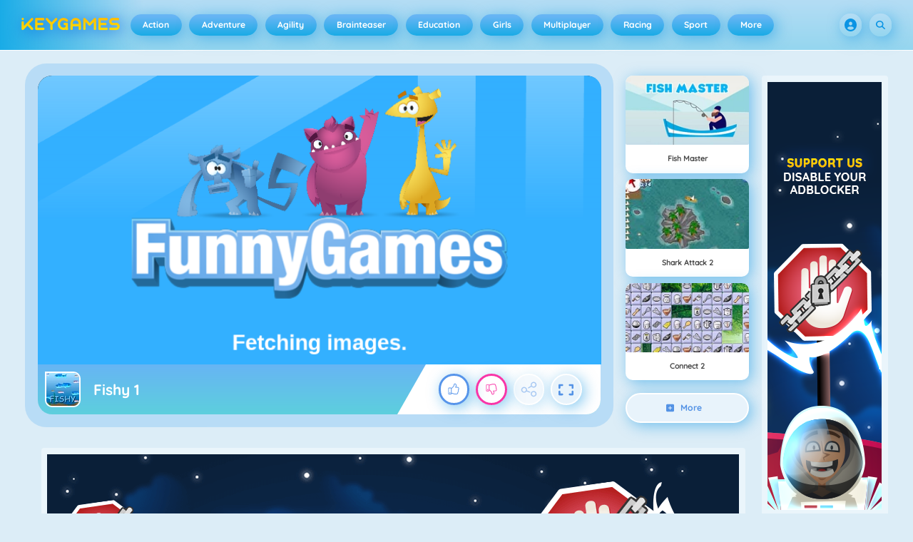

--- FILE ---
content_type: text/html
request_url: https://keygames.com/fishy-1-game/
body_size: 135303
content:
<!DOCTYPE HTML>
<html lang="en-US"><head><meta http-equiv="Content-Type" content="text/html; charset=UTF-8"><title>Fishy 1 - Online Game - Play for Free | Keygames.com</title><meta name="robots" content="index, follow"><meta name="description" content="Eat smaller fish to get bigger and don't get eaten by bigger fish!"><meta name="creationdatetime" content="2025-11-15T17:27:54.545041Z"><meta name="content-language" content="en"><meta name="author" content="Azerion"><meta name="viewport" content="width=device-width, initial-scale=1"><meta property="fb:app_id" content="116183195113825"><meta property="og:locale" content="en_US"><meta property="og:type" content="website"><meta property="og:title" content="Fishy 1 - Online Game - Play for Free | Keygames.com"><meta property="og:description" content="Eat smaller fish to get bigger and don't get eaten by bigger fish!"><meta property="og:url" content="https://keygames.com/fishy-1-game/"><meta property="og:site_name" content="Keygames.com"><meta property="og:image" content="https://static.keygames.com/1/50671/33188/1200x630/fishy-1.webp"><meta property="og:image:width" content="1200"><meta property="og:image:height" content="630"><meta name="twitter:site" content="@spele_nl"><meta name="twitter:creator" content="@spele_nl"><meta name="twitter:title" content="Fishy 1 - Online Game - Play for Free | Keygames.com"><meta name="twitter:description" content="Eat smaller fish to get bigger and don't get eaten by bigger fish!"><meta name="twitter:card" content="summary_large_image"><meta name="twitter:image" content="https://static.keygames.com/1/50671/33188/1200x630/fishy-1.webp"><meta name="msapplication-tap-highlight" content="no"><meta name="msapplication-TileColor" content="#67b5f4"><meta name="msapplication-TileImage" content="/favicons/mstile-144x144.png"><meta name="mobile-web-app-capable" content="yes"><meta name="application-name" content=""><meta name="theme-color" content="#67b5f4"><meta name="apple-mobile-web-app-capable" content="yes"><meta name="apple-mobile-web-app-status-bar-style" content="#67b5f4"><meta name="apple-mobile-web-app-title" content=""><link rel="preload" href="/fonts/quicksand-v21-latin-500.woff2" crossorigin="anonymous" as="font" type="font/woff2"><link rel="preload" href="/fonts/quicksand-v21-latin-700.woff2" crossorigin="anonymous" as="font" type="font/woff2"><style type="text/css">.button,.input,.textarea{align-items:center;-moz-appearance:none;-webkit-appearance:none;border:2px solid #0000;border-radius:4px;box-shadow:none;display:inline-flex;font-size:.875rem;height:2.5em;justify-content:flex-start;line-height:1.5;padding:calc(.5em - 2px) calc(.75em - 2px);position:relative;vertical-align:top}.button:active,.input:active,.is-active.button,.is-active.input,.is-active.textarea,.textarea:active{outline:none}[disabled].button,[disabled].input,[disabled].textarea,fieldset[disabled] .button,fieldset[disabled] .input,fieldset[disabled] .textarea{cursor:not-allowed}.button,.is-unselectable,.tabs{-webkit-touch-callout:none;-webkit-user-select:none;user-select:none}.navbar-link:not(.is-arrowless):after{border:3px solid #0000;border-radius:2px;border-right:0;border-top:0;content:" ";display:block;height:.625em;margin-top:-.4375em;pointer-events:none;position:absolute;top:50%;transform:rotate(-45deg);transform-origin:center;width:.625em}.block:not(:last-child),.box:not(:last-child),.content:not(:last-child),.notification:not(:last-child),.subtitle:not(:last-child),.tabs:not(:last-child),.title:not(:last-child){margin-bottom:1.5rem}.delete,.modal-close{-webkit-touch-callout:none;-moz-appearance:none;-webkit-appearance:none;background-color:#0a0a0a33;border:none;border-radius:9999px;cursor:pointer;display:inline-block;flex-grow:0;flex-shrink:0;font-size:0;height:20px;max-height:20px;max-width:20px;min-height:20px;min-width:20px;outline:none;pointer-events:auto;position:relative;-webkit-user-select:none;user-select:none;vertical-align:top;width:20px}.delete:after,.delete:before,.modal-close:after,.modal-close:before{background-color:#fff;content:"";display:block;left:50%;position:absolute;top:50%;transform:translateX(-50%) translateY(-50%) rotate(45deg);transform-origin:center center}.delete:before,.modal-close:before{height:2px;width:50%}.delete:after,.modal-close:after{height:50%;width:2px}.delete:focus,.delete:hover,.modal-close:focus,.modal-close:hover{background-color:#0a0a0a4d}.delete:active,.modal-close:active{background-color:#0a0a0a66}.is-small.delete,.is-small.modal-close{height:16px;max-height:16px;max-width:16px;min-height:16px;min-width:16px;width:16px}.is-medium.delete,.is-medium.modal-close{height:24px;max-height:24px;max-width:24px;min-height:24px;min-width:24px;width:24px}.is-large.delete,.is-large.modal-close{height:32px;max-height:32px;max-width:32px;min-height:32px;min-width:32px;width:32px}.button.is-loading:after,.control.is-loading:after,.loader{animation:spinAround .5s linear infinite;border-color:#0000 #0000 #dbdbdb #dbdbdb;border-radius:9999px;border-style:solid;border-width:2px;content:"";display:block;height:1em;position:relative;width:1em}.image.is-16by9 .has-ratio,.image.is-16by9 img,.image.is-1by1 .has-ratio,.image.is-1by1 img,.image.is-1by2 .has-ratio,.image.is-1by2 img,.image.is-1by3 .has-ratio,.image.is-1by3 img,.image.is-2by1 .has-ratio,.image.is-2by1 img,.image.is-2by3 .has-ratio,.image.is-2by3 img,.image.is-3by1 .has-ratio,.image.is-3by1 img,.image.is-3by2 .has-ratio,.image.is-3by2 img,.image.is-3by4 .has-ratio,.image.is-3by4 img,.image.is-3by5 .has-ratio,.image.is-3by5 img,.image.is-4by3 .has-ratio,.image.is-4by3 img,.image.is-4by5 .has-ratio,.image.is-4by5 img,.image.is-5by3 .has-ratio,.image.is-5by3 img,.image.is-5by4 .has-ratio,.image.is-5by4 img,.image.is-9by16 .has-ratio,.image.is-9by16 img,.image.is-square .has-ratio,.image.is-square img,.is-overlay,.modal,.modal-background{bottom:0;left:0;position:absolute;right:0;top:0}.navbar-burger{color:currentColor;font-family:inherit;font-size:1em;margin:0;padding:0}@keyframes spinAround{0%{transform:rotate(0deg)}to{transform:rotate(359deg)}}@keyframes opacityCycleV1{0%{opacity:0}20%{opacity:1}40%{opacity:0}60%{opacity:0}80%{opacity:0}to{opacity:0}}@keyframes opacityCycleV2{0%{opacity:0}25%{opacity:0}50%{opacity:1}75%{opacity:0}to{opacity:0}}@keyframes ping{0%{opacity:1;transform:scale(1)}to{opacity:0;transform:scale(1.5)}}@keyframes pulse{0%{transform:scale(1)}50%{transform:scale(1.2)}to{transform:scale(1)}}/*! minireset.css v0.0.6 | MIT License | github.com/jgthms/minireset.css */blockquote,body,dd,dl,dt,fieldset,figure,h1,h2,h3,h4,h5,h6,hr,html,iframe,legend,li,ol,p,pre,textarea,ul{margin:0;padding:0}h1,h2,h3,h4,h5,h6{font-size:100%;font-weight:400}ul{list-style:none}button,input,select,textarea{margin:0}html{box-sizing:border-box}*,:after,:before{box-sizing:inherit}img,video{height:auto;max-width:100%}iframe{border:0}table{border-collapse:collapse;border-spacing:0}td,th{padding:0}td:not([align]),th:not([align]){text-align:inherit}html{-moz-osx-font-smoothing:grayscale;-webkit-font-smoothing:antialiased;-webkit-text-size-adjust:100%;text-size-adjust:100%;background-color:#dcedf7;font-size:14px;min-width:300px;overflow-x:hidden;overflow-y:scroll;text-rendering:optimizeLegibility}article,aside,figure,footer,header,hgroup,section{display:block}body,button,input,optgroup,select,textarea{font-family:Quicksand500,BlinkMacSystemFont,-apple-system,Segoe UI,Roboto,Oxygen,Ubuntu,Cantarell,Fira Sans,Droid Sans,Helvetica Neue,Helvetica,Arial,ui-sans-serif,sans-serif}code,pre{-moz-osx-font-smoothing:auto;-webkit-font-smoothing:auto;font-family:ui-monospace,monospace}body{color:#3a5a95;font-size:1em;font-weight:400;line-height:1.5}a{color:#5392e5;cursor:pointer;text-decoration:none}a strong{color:currentColor}a:hover{color:#3a5a95}code{color:#af0e14;font-size:.875em;font-weight:400;padding:.25em .5em}code,hr{background-color:#f5f5f5}hr{border:none;display:block;height:2px;margin:1.5rem 0}img{height:auto;max-width:100%}input[type=checkbox],input[type=radio]{vertical-align:initial}small{font-size:.875em}span{font-style:inherit;font-weight:inherit}strong{color:#363636;font-weight:700}fieldset{border:none}pre{-webkit-overflow-scrolling:touch;word-wrap:normal;background-color:#f5f5f5;color:#4a4a4a;font-size:.875em;overflow-x:auto;padding:1.25rem 1.5rem;white-space:pre}pre code{background-color:#0000;color:currentColor;font-size:1em;padding:0}table td,table th{vertical-align:top}table td:not([align]),table th:not([align]){text-align:inherit}table th{color:#363636}@font-face{font-display:swap;font-family:Quicksand500;font-style:normal;font-weight:500;src:local(""),url(/fonts/quicksand-v21-latin-500.woff2) format("woff2"),url(/fonts/quicksand-v21-latin-500.woff) format("woff")}@font-face{font-display:swap;font-family:Quicksand700;font-style:normal;font-weight:700;src:local(""),url(/fonts/quicksand-v21-latin-700.woff2) format("woff2"),url(/fonts/quicksand-v21-latin-700.woff) format("woff")}html{height:100%}@media screen and (min-width:1744px){html{font-size:16px}}body{display:flex;flex-direction:column;min-height:100%}@media screen and (min-width:1536px){body{background-attachment:fixed;background-color:#dcedf7;background-image:linear-gradient(#dcedf7 10%,#0000 30%),url(/4f7a6c58e679de48ebee.webp),url(/344fc29cf16a458fb823.webp);background-position:top,0 0,100% 0;background-repeat:repeat-y}}@media screen and (min-width:2048px){body{background-image:linear-gradient(#dcedf7 10%,#0000 30%),url(/22b4bcb0f4a0908edafc.webp),url(/31b79633b8ec8ccd90be.webp)}}@media screen and (min-width:2160px){body{background-image:linear-gradient(#dcedf7 10%,#0000 30%),url(/8ebdd9ac498d709d0792.webp),url(/e267797468a46883e762.webp)}}@media screen and (min-width:2880px){body{background-image:linear-gradient(#dcedf7 10%,#0000 30%),url(/4ffc674b56ac9caa0c4e.webp),url(/31d6cfe0d16ae931b73c.webp)}}a,button,input,select,textarea{-webkit-tap-highlight-color:rgba(0,0,0,0);outline:none}a:active,a:focus,a:focus-within{color:#fd0}@media screen and (min-width:1024px){a.has-hover{position:relative}a.has-hover:before{background-color:#3a5a95;bottom:-2px;content:"";height:2px;left:0;position:absolute;width:0;will-change:width}a.has-hover:hover:before{transition:width 86ms cubic-bezier(.55,.085,.68,.53);width:100%}}.box{background-color:#fff;border-radius:10px;box-shadow:0 .5em 1em -.125em #0a0a0a1a,0 0 0 1px #0a0a0a05;color:#4a4a4a;display:block;padding:1.25rem}a.box:focus,a.box:hover{box-shadow:0 .5em 1em -.125em #0a0a0a1a,0 0 0 1px #5392e5}a.box:active{box-shadow:inset 0 1px 2px #0a0a0a33,0 0 0 1px #5392e5}.button{background-color:#67b5f40d;border-color:#67b5f44d;border-width:2px;color:#5392e5;cursor:pointer;font-family:Quicksand700,BlinkMacSystemFont,-apple-system,Segoe UI,Roboto,Oxygen,Ubuntu,Cantarell,Fira Sans,Droid Sans,Helvetica Neue,Helvetica,Arial,ui-sans-serif,sans-serif;justify-content:center;padding:calc(1.75em - 2px) 1.75em;text-align:center;white-space:nowrap}.button strong{color:inherit}.button .icon,.button .icon.is-large,.button .icon.is-medium,.button .icon.is-small{height:1.5em;width:1.5em}.button .icon:first-child:not(:last-child){margin-left:calc(-.875em - 2px);margin-right:.4375em}.button .icon:last-child:not(:first-child){margin-left:.4375em;margin-right:calc(-.875em - 2px)}.button .icon:first-child:last-child{margin-left:calc(-.875em - 2px);margin-right:calc(-.875em - 2px)}.button.is-hovered,.button:hover{border-color:#fff;color:#4a4a4a}.button.is-focused,.button:focus{border-color:#fd0;color:#fd0}.button.is-focused:not(:active),.button:focus:not(:active){box-shadow:0 0 0 .125em #5392e540}.button.is-active,.button:active{border-color:#fff;color:#4a4a4a}.button.is-text{background-color:#0000;border-color:#0000;color:#4a4a4a;text-decoration:underline}.button.is-text.is-focused,.button.is-text.is-hovered,.button.is-text:focus,.button.is-text:hover{background-color:#f5f5f5;color:#363636}.button.is-text.is-active,.button.is-text:active{background-color:#e8e8e8;color:#363636}.button.is-text[disabled],fieldset[disabled] .button.is-text{background-color:#0000;border-color:#0000;box-shadow:none}.button.is-ghost{background:none;border-color:#0000;color:#5392e5;text-decoration:none}.button.is-ghost.is-hovered,.button.is-ghost:hover{color:#5392e5;text-decoration:underline}.button.is-white{background-color:#fff;border-color:#0000;color:#0a0a0a}.button.is-white.is-hovered,.button.is-white:hover{background-color:#f9f9f9;border-color:#0000;color:#0a0a0a}.button.is-white.is-focused,.button.is-white:focus{border-color:#0000;color:#0a0a0a}.button.is-white.is-focused:not(:active),.button.is-white:focus:not(:active){box-shadow:0 0 0 .125em #ffffff40}.button.is-white.is-active,.button.is-white:active{background-color:#f2f2f2;border-color:#0000;color:#0a0a0a}.button.is-white[disabled],fieldset[disabled] .button.is-white{background-color:#fff;border-color:#fff;box-shadow:none}.button.is-white.is-inverted{background-color:#0a0a0a;color:#fff}.button.is-white.is-inverted.is-hovered,.button.is-white.is-inverted:hover{background-color:#000}.button.is-white.is-inverted[disabled],fieldset[disabled] .button.is-white.is-inverted{background-color:#0a0a0a;border-color:#0000;box-shadow:none;color:#fff}.button.is-white.is-loading:after{border-color:#0000 #0000 #0a0a0a #0a0a0a!important}.button.is-white.is-outlined{background-color:#0000;border-color:#fff;color:#fff}.button.is-white.is-outlined.is-focused,.button.is-white.is-outlined.is-hovered,.button.is-white.is-outlined:focus,.button.is-white.is-outlined:hover{background-color:#fff;border-color:#fff;color:#0a0a0a}.button.is-white.is-outlined.is-loading:after{border-color:#0000 #0000 #fff #fff!important}.button.is-white.is-outlined.is-loading.is-focused:after,.button.is-white.is-outlined.is-loading.is-hovered:after,.button.is-white.is-outlined.is-loading:focus:after,.button.is-white.is-outlined.is-loading:hover:after{border-color:#0000 #0000 #0a0a0a #0a0a0a!important}.button.is-white.is-outlined[disabled],fieldset[disabled] .button.is-white.is-outlined{background-color:#0000;border-color:#fff;box-shadow:none;color:#fff}.button.is-white.is-inverted.is-outlined{background-color:#0000;border-color:#0a0a0a;color:#0a0a0a}.button.is-white.is-inverted.is-outlined.is-focused,.button.is-white.is-inverted.is-outlined.is-hovered,.button.is-white.is-inverted.is-outlined:focus,.button.is-white.is-inverted.is-outlined:hover{background-color:#0a0a0a;color:#fff}.button.is-white.is-inverted.is-outlined.is-loading.is-focused:after,.button.is-white.is-inverted.is-outlined.is-loading.is-hovered:after,.button.is-white.is-inverted.is-outlined.is-loading:focus:after,.button.is-white.is-inverted.is-outlined.is-loading:hover:after{border-color:#0000 #0000 #fff #fff!important}.button.is-white.is-inverted.is-outlined[disabled],fieldset[disabled] .button.is-white.is-inverted.is-outlined{background-color:#0000;border-color:#0a0a0a;box-shadow:none;color:#0a0a0a}.button.is-black{background-color:#0a0a0a;border-color:#0000;color:#fff}.button.is-black.is-hovered,.button.is-black:hover{background-color:#040404;border-color:#0000;color:#fff}.button.is-black.is-focused,.button.is-black:focus{border-color:#0000;color:#fff}.button.is-black.is-focused:not(:active),.button.is-black:focus:not(:active){box-shadow:0 0 0 .125em #0a0a0a40}.button.is-black.is-active,.button.is-black:active{background-color:#000;border-color:#0000;color:#fff}.button.is-black[disabled],fieldset[disabled] .button.is-black{background-color:#0a0a0a;border-color:#0a0a0a;box-shadow:none}.button.is-black.is-inverted{background-color:#fff;color:#0a0a0a}.button.is-black.is-inverted.is-hovered,.button.is-black.is-inverted:hover{background-color:#f2f2f2}.button.is-black.is-inverted[disabled],fieldset[disabled] .button.is-black.is-inverted{background-color:#fff;border-color:#0000;box-shadow:none;color:#0a0a0a}.button.is-black.is-loading:after{border-color:#0000 #0000 #fff #fff!important}.button.is-black.is-outlined{background-color:#0000;border-color:#0a0a0a;color:#0a0a0a}.button.is-black.is-outlined.is-focused,.button.is-black.is-outlined.is-hovered,.button.is-black.is-outlined:focus,.button.is-black.is-outlined:hover{background-color:#0a0a0a;border-color:#0a0a0a;color:#fff}.button.is-black.is-outlined.is-loading:after{border-color:#0000 #0000 #0a0a0a #0a0a0a!important}.button.is-black.is-outlined.is-loading.is-focused:after,.button.is-black.is-outlined.is-loading.is-hovered:after,.button.is-black.is-outlined.is-loading:focus:after,.button.is-black.is-outlined.is-loading:hover:after{border-color:#0000 #0000 #fff #fff!important}.button.is-black.is-outlined[disabled],fieldset[disabled] .button.is-black.is-outlined{background-color:#0000;border-color:#0a0a0a;box-shadow:none;color:#0a0a0a}.button.is-black.is-inverted.is-outlined{background-color:#0000;border-color:#fff;color:#fff}.button.is-black.is-inverted.is-outlined.is-focused,.button.is-black.is-inverted.is-outlined.is-hovered,.button.is-black.is-inverted.is-outlined:focus,.button.is-black.is-inverted.is-outlined:hover{background-color:#fff;color:#0a0a0a}.button.is-black.is-inverted.is-outlined.is-loading.is-focused:after,.button.is-black.is-inverted.is-outlined.is-loading.is-hovered:after,.button.is-black.is-inverted.is-outlined.is-loading:focus:after,.button.is-black.is-inverted.is-outlined.is-loading:hover:after{border-color:#0000 #0000 #0a0a0a #0a0a0a!important}.button.is-black.is-inverted.is-outlined[disabled],fieldset[disabled] .button.is-black.is-inverted.is-outlined{background-color:#0000;border-color:#fff;box-shadow:none;color:#fff}.button.is-light{background-color:#f5f5f5;border-color:#0000;color:#000000b3}.button.is-light.is-hovered,.button.is-light:hover{background-color:#eee;border-color:#0000;color:#000000b3}.button.is-light.is-focused,.button.is-light:focus{border-color:#0000;color:#000000b3}.button.is-light.is-focused:not(:active),.button.is-light:focus:not(:active){box-shadow:0 0 0 .125em #f5f5f540}.button.is-light.is-active,.button.is-light:active{background-color:#e8e8e8;border-color:#0000;color:#000000b3}.button.is-light[disabled],fieldset[disabled] .button.is-light{background-color:#f5f5f5;border-color:#f5f5f5;box-shadow:none}.button.is-light.is-inverted{color:#f5f5f5}.button.is-light.is-inverted,.button.is-light.is-inverted.is-hovered,.button.is-light.is-inverted:hover{background-color:#000000b3}.button.is-light.is-inverted[disabled],fieldset[disabled] .button.is-light.is-inverted{background-color:#000000b3;border-color:#0000;box-shadow:none;color:#f5f5f5}.button.is-light.is-loading:after{border-color:#0000 #0000 #000000b3 #000000b3!important}.button.is-light.is-outlined{background-color:#0000;border-color:#f5f5f5;color:#f5f5f5}.button.is-light.is-outlined.is-focused,.button.is-light.is-outlined.is-hovered,.button.is-light.is-outlined:focus,.button.is-light.is-outlined:hover{background-color:#f5f5f5;border-color:#f5f5f5;color:#000000b3}.button.is-light.is-outlined.is-loading:after{border-color:#0000 #0000 #f5f5f5 #f5f5f5!important}.button.is-light.is-outlined.is-loading.is-focused:after,.button.is-light.is-outlined.is-loading.is-hovered:after,.button.is-light.is-outlined.is-loading:focus:after,.button.is-light.is-outlined.is-loading:hover:after{border-color:#0000 #0000 #000000b3 #000000b3!important}.button.is-light.is-outlined[disabled],fieldset[disabled] .button.is-light.is-outlined{background-color:#0000;border-color:#f5f5f5;box-shadow:none;color:#f5f5f5}.button.is-light.is-inverted.is-outlined{background-color:#0000;border-color:#000000b3;color:#000000b3}.button.is-light.is-inverted.is-outlined.is-focused,.button.is-light.is-inverted.is-outlined.is-hovered,.button.is-light.is-inverted.is-outlined:focus,.button.is-light.is-inverted.is-outlined:hover{background-color:#000000b3;color:#f5f5f5}.button.is-light.is-inverted.is-outlined.is-loading.is-focused:after,.button.is-light.is-inverted.is-outlined.is-loading.is-hovered:after,.button.is-light.is-inverted.is-outlined.is-loading:focus:after,.button.is-light.is-inverted.is-outlined.is-loading:hover:after{border-color:#0000 #0000 #f5f5f5 #f5f5f5!important}.button.is-light.is-inverted.is-outlined[disabled],fieldset[disabled] .button.is-light.is-inverted.is-outlined{background-color:#0000;border-color:#000000b3;box-shadow:none;color:#000000b3}.button.is-dark{background-color:#363636;border-color:#0000;color:#fff}.button.is-dark.is-hovered,.button.is-dark:hover{background-color:#2f2f2f;border-color:#0000;color:#fff}.button.is-dark.is-focused,.button.is-dark:focus{border-color:#0000;color:#fff}.button.is-dark.is-focused:not(:active),.button.is-dark:focus:not(:active){box-shadow:0 0 0 .125em #36363640}.button.is-dark.is-active,.button.is-dark:active{background-color:#292929;border-color:#0000;color:#fff}.button.is-dark[disabled],fieldset[disabled] .button.is-dark{background-color:#363636;border-color:#363636;box-shadow:none}.button.is-dark.is-inverted{background-color:#fff;color:#363636}.button.is-dark.is-inverted.is-hovered,.button.is-dark.is-inverted:hover{background-color:#f2f2f2}.button.is-dark.is-inverted[disabled],fieldset[disabled] .button.is-dark.is-inverted{background-color:#fff;border-color:#0000;box-shadow:none;color:#363636}.button.is-dark.is-loading:after{border-color:#0000 #0000 #fff #fff!important}.button.is-dark.is-outlined{background-color:#0000;border-color:#363636;color:#363636}.button.is-dark.is-outlined.is-focused,.button.is-dark.is-outlined.is-hovered,.button.is-dark.is-outlined:focus,.button.is-dark.is-outlined:hover{background-color:#363636;border-color:#363636;color:#fff}.button.is-dark.is-outlined.is-loading:after{border-color:#0000 #0000 #363636 #363636!important}.button.is-dark.is-outlined.is-loading.is-focused:after,.button.is-dark.is-outlined.is-loading.is-hovered:after,.button.is-dark.is-outlined.is-loading:focus:after,.button.is-dark.is-outlined.is-loading:hover:after{border-color:#0000 #0000 #fff #fff!important}.button.is-dark.is-outlined[disabled],fieldset[disabled] .button.is-dark.is-outlined{background-color:#0000;border-color:#363636;box-shadow:none;color:#363636}.button.is-dark.is-inverted.is-outlined{background-color:#0000;border-color:#fff;color:#fff}.button.is-dark.is-inverted.is-outlined.is-focused,.button.is-dark.is-inverted.is-outlined.is-hovered,.button.is-dark.is-inverted.is-outlined:focus,.button.is-dark.is-inverted.is-outlined:hover{background-color:#fff;color:#363636}.button.is-dark.is-inverted.is-outlined.is-loading.is-focused:after,.button.is-dark.is-inverted.is-outlined.is-loading.is-hovered:after,.button.is-dark.is-inverted.is-outlined.is-loading:focus:after,.button.is-dark.is-inverted.is-outlined.is-loading:hover:after{border-color:#0000 #0000 #363636 #363636!important}.button.is-dark.is-inverted.is-outlined[disabled],fieldset[disabled] .button.is-dark.is-inverted.is-outlined{background-color:#0000;border-color:#fff;box-shadow:none;color:#fff}.button.is-primary{background-color:#19abe6;border-color:#0000;color:#fff}.button.is-primary.is-hovered,.button.is-primary:hover{background-color:#18a2db;border-color:#0000;color:#fff}.button.is-primary.is-focused,.button.is-primary:focus{border-color:#0000;color:#fff}.button.is-primary.is-focused:not(:active),.button.is-primary:focus:not(:active){box-shadow:0 0 0 .125em #19abe640}.button.is-primary.is-active,.button.is-primary:active{background-color:#179acf;border-color:#0000;color:#fff}.button.is-primary[disabled],fieldset[disabled] .button.is-primary{background-color:#19abe6;border-color:#19abe6;box-shadow:none}.button.is-primary.is-inverted{background-color:#fff;color:#19abe6}.button.is-primary.is-inverted.is-hovered,.button.is-primary.is-inverted:hover{background-color:#f2f2f2}.button.is-primary.is-inverted[disabled],fieldset[disabled] .button.is-primary.is-inverted{background-color:#fff;border-color:#0000;box-shadow:none;color:#19abe6}.button.is-primary.is-loading:after{border-color:#0000 #0000 #fff #fff!important}.button.is-primary.is-outlined{background-color:#0000;border-color:#19abe6;color:#19abe6}.button.is-primary.is-outlined.is-focused,.button.is-primary.is-outlined.is-hovered,.button.is-primary.is-outlined:focus,.button.is-primary.is-outlined:hover{background-color:#19abe6;border-color:#19abe6;color:#fff}.button.is-primary.is-outlined.is-loading:after{border-color:#0000 #0000 #19abe6 #19abe6!important}.button.is-primary.is-outlined.is-loading.is-focused:after,.button.is-primary.is-outlined.is-loading.is-hovered:after,.button.is-primary.is-outlined.is-loading:focus:after,.button.is-primary.is-outlined.is-loading:hover:after{border-color:#0000 #0000 #fff #fff!important}.button.is-primary.is-outlined[disabled],fieldset[disabled] .button.is-primary.is-outlined{background-color:#0000;border-color:#19abe6;box-shadow:none;color:#19abe6}.button.is-primary.is-inverted.is-outlined{background-color:#0000;border-color:#fff;color:#fff}.button.is-primary.is-inverted.is-outlined.is-focused,.button.is-primary.is-inverted.is-outlined.is-hovered,.button.is-primary.is-inverted.is-outlined:focus,.button.is-primary.is-inverted.is-outlined:hover{background-color:#fff;color:#19abe6}.button.is-primary.is-inverted.is-outlined.is-loading.is-focused:after,.button.is-primary.is-inverted.is-outlined.is-loading.is-hovered:after,.button.is-primary.is-inverted.is-outlined.is-loading:focus:after,.button.is-primary.is-inverted.is-outlined.is-loading:hover:after{border-color:#0000 #0000 #19abe6 #19abe6!important}.button.is-primary.is-inverted.is-outlined[disabled],fieldset[disabled] .button.is-primary.is-inverted.is-outlined{background-color:#0000;border-color:#fff;box-shadow:none;color:#fff}.button.is-primary.is-light{background-color:#67b5f4;color:#005fdd}.button.is-primary.is-light.is-hovered,.button.is-primary.is-light:hover{background-color:#5baff3;border-color:#0000;color:#005fdd}.button.is-primary.is-light.is-active,.button.is-primary.is-light:active{background-color:#4fa9f2;border-color:#0000;color:#005fdd}.button.is-link{background-color:#5392e5;border-color:#0000;color:#fff}.button.is-link.is-hovered,.button.is-link:hover{background-color:#488be3;border-color:#0000;color:#fff}.button.is-link.is-focused,.button.is-link:focus{border-color:#0000;color:#fff}.button.is-link.is-focused:not(:active),.button.is-link:focus:not(:active){box-shadow:0 0 0 .125em #5392e540}.button.is-link.is-active,.button.is-link:active{background-color:#3d84e2;border-color:#0000;color:#fff}.button.is-link[disabled],fieldset[disabled] .button.is-link{background-color:#5392e5;border-color:#5392e5;box-shadow:none}.button.is-link.is-inverted{background-color:#fff;color:#5392e5}.button.is-link.is-inverted.is-hovered,.button.is-link.is-inverted:hover{background-color:#f2f2f2}.button.is-link.is-inverted[disabled],fieldset[disabled] .button.is-link.is-inverted{background-color:#fff;border-color:#0000;box-shadow:none;color:#5392e5}.button.is-link.is-loading:after{border-color:#0000 #0000 #fff #fff!important}.button.is-link.is-outlined{background-color:#0000;border-color:#5392e5;color:#5392e5}.button.is-link.is-outlined.is-focused,.button.is-link.is-outlined.is-hovered,.button.is-link.is-outlined:focus,.button.is-link.is-outlined:hover{background-color:#5392e5;border-color:#5392e5;color:#fff}.button.is-link.is-outlined.is-loading:after{border-color:#0000 #0000 #5392e5 #5392e5!important}.button.is-link.is-outlined.is-loading.is-focused:after,.button.is-link.is-outlined.is-loading.is-hovered:after,.button.is-link.is-outlined.is-loading:focus:after,.button.is-link.is-outlined.is-loading:hover:after{border-color:#0000 #0000 #fff #fff!important}.button.is-link.is-outlined[disabled],fieldset[disabled] .button.is-link.is-outlined{background-color:#0000;border-color:#5392e5;box-shadow:none;color:#5392e5}.button.is-link.is-inverted.is-outlined{background-color:#0000;border-color:#fff;color:#fff}.button.is-link.is-inverted.is-outlined.is-focused,.button.is-link.is-inverted.is-outlined.is-hovered,.button.is-link.is-inverted.is-outlined:focus,.button.is-link.is-inverted.is-outlined:hover{background-color:#fff;color:#5392e5}.button.is-link.is-inverted.is-outlined.is-loading.is-focused:after,.button.is-link.is-inverted.is-outlined.is-loading.is-hovered:after,.button.is-link.is-inverted.is-outlined.is-loading:focus:after,.button.is-link.is-inverted.is-outlined.is-loading:hover:after{border-color:#0000 #0000 #5392e5 #5392e5!important}.button.is-link.is-inverted.is-outlined[disabled],fieldset[disabled] .button.is-link.is-inverted.is-outlined{background-color:#0000;border-color:#fff;box-shadow:none;color:#fff}.button.is-link.is-light{background-color:#edf4fc;color:#1a59ad}.button.is-link.is-light.is-hovered,.button.is-link.is-light:hover{background-color:#e2edfb;border-color:#0000;color:#1a59ad}.button.is-link.is-light.is-active,.button.is-link.is-light:active{background-color:#d7e6f9;border-color:#0000;color:#1a59ad}.button.is-info{background-color:#3e8ed0;border-color:#0000;color:#fff}.button.is-info.is-hovered,.button.is-info:hover{background-color:#3488ce;border-color:#0000;color:#fff}.button.is-info.is-focused,.button.is-info:focus{border-color:#0000;color:#fff}.button.is-info.is-focused:not(:active),.button.is-info:focus:not(:active){box-shadow:0 0 0 .125em #3e8ed040}.button.is-info.is-active,.button.is-info:active{background-color:#3082c5;border-color:#0000;color:#fff}.button.is-info[disabled],fieldset[disabled] .button.is-info{background-color:#3e8ed0;border-color:#3e8ed0;box-shadow:none}.button.is-info.is-inverted{background-color:#fff;color:#3e8ed0}.button.is-info.is-inverted.is-hovered,.button.is-info.is-inverted:hover{background-color:#f2f2f2}.button.is-info.is-inverted[disabled],fieldset[disabled] .button.is-info.is-inverted{background-color:#fff;border-color:#0000;box-shadow:none;color:#3e8ed0}.button.is-info.is-loading:after{border-color:#0000 #0000 #fff #fff!important}.button.is-info.is-outlined{background-color:#0000;border-color:#3e8ed0;color:#3e8ed0}.button.is-info.is-outlined.is-focused,.button.is-info.is-outlined.is-hovered,.button.is-info.is-outlined:focus,.button.is-info.is-outlined:hover{background-color:#3e8ed0;border-color:#3e8ed0;color:#fff}.button.is-info.is-outlined.is-loading:after{border-color:#0000 #0000 #3e8ed0 #3e8ed0!important}.button.is-info.is-outlined.is-loading.is-focused:after,.button.is-info.is-outlined.is-loading.is-hovered:after,.button.is-info.is-outlined.is-loading:focus:after,.button.is-info.is-outlined.is-loading:hover:after{border-color:#0000 #0000 #fff #fff!important}.button.is-info.is-outlined[disabled],fieldset[disabled] .button.is-info.is-outlined{background-color:#0000;border-color:#3e8ed0;box-shadow:none;color:#3e8ed0}.button.is-info.is-inverted.is-outlined{background-color:#0000;border-color:#fff;color:#fff}.button.is-info.is-inverted.is-outlined.is-focused,.button.is-info.is-inverted.is-outlined.is-hovered,.button.is-info.is-inverted.is-outlined:focus,.button.is-info.is-inverted.is-outlined:hover{background-color:#fff;color:#3e8ed0}.button.is-info.is-inverted.is-outlined.is-loading.is-focused:after,.button.is-info.is-inverted.is-outlined.is-loading.is-hovered:after,.button.is-info.is-inverted.is-outlined.is-loading:focus:after,.button.is-info.is-inverted.is-outlined.is-loading:hover:after{border-color:#0000 #0000 #3e8ed0 #3e8ed0!important}.button.is-info.is-inverted.is-outlined[disabled],fieldset[disabled] .button.is-info.is-inverted.is-outlined{background-color:#0000;border-color:#fff;box-shadow:none;color:#fff}.button.is-info.is-light{background-color:#eff5fb;color:#296fa8}.button.is-info.is-light.is-hovered,.button.is-info.is-light:hover{background-color:#e4eff9;border-color:#0000;color:#296fa8}.button.is-info.is-light.is-active,.button.is-info.is-light:active{background-color:#dae9f6;border-color:#0000;color:#296fa8}.button.is-success{background-color:#3eb752;border-color:#0000;color:#fff}.button.is-success.is-hovered,.button.is-success:hover{background-color:#3bad4e;border-color:#0000;color:#fff}.button.is-success.is-focused,.button.is-success:focus{border-color:#0000;color:#fff}.button.is-success.is-focused:not(:active),.button.is-success:focus:not(:active){box-shadow:0 0 0 .125em #3eb75240}.button.is-success.is-active,.button.is-success:active{background-color:#38a449;border-color:#0000;color:#fff}.button.is-success[disabled],fieldset[disabled] .button.is-success{background-color:#3eb752;border-color:#3eb752;box-shadow:none}.button.is-success.is-inverted{background-color:#fff;color:#3eb752}.button.is-success.is-inverted.is-hovered,.button.is-success.is-inverted:hover{background-color:#f2f2f2}.button.is-success.is-inverted[disabled],fieldset[disabled] .button.is-success.is-inverted{background-color:#fff;border-color:#0000;box-shadow:none;color:#3eb752}.button.is-success.is-loading:after{border-color:#0000 #0000 #fff #fff!important}.button.is-success.is-outlined{background-color:#0000;border-color:#3eb752;color:#3eb752}.button.is-success.is-outlined.is-focused,.button.is-success.is-outlined.is-hovered,.button.is-success.is-outlined:focus,.button.is-success.is-outlined:hover{background-color:#3eb752;border-color:#3eb752;color:#fff}.button.is-success.is-outlined.is-loading:after{border-color:#0000 #0000 #3eb752 #3eb752!important}.button.is-success.is-outlined.is-loading.is-focused:after,.button.is-success.is-outlined.is-loading.is-hovered:after,.button.is-success.is-outlined.is-loading:focus:after,.button.is-success.is-outlined.is-loading:hover:after{border-color:#0000 #0000 #fff #fff!important}.button.is-success.is-outlined[disabled],fieldset[disabled] .button.is-success.is-outlined{background-color:#0000;border-color:#3eb752;box-shadow:none;color:#3eb752}.button.is-success.is-inverted.is-outlined{background-color:#0000;border-color:#fff;color:#fff}.button.is-success.is-inverted.is-outlined.is-focused,.button.is-success.is-inverted.is-outlined.is-hovered,.button.is-success.is-inverted.is-outlined:focus,.button.is-success.is-inverted.is-outlined:hover{background-color:#fff;color:#3eb752}.button.is-success.is-inverted.is-outlined.is-loading.is-focused:after,.button.is-success.is-inverted.is-outlined.is-loading.is-hovered:after,.button.is-success.is-inverted.is-outlined.is-loading:focus:after,.button.is-success.is-inverted.is-outlined.is-loading:hover:after{border-color:#0000 #0000 #3eb752 #3eb752!important}.button.is-success.is-inverted.is-outlined[disabled],fieldset[disabled] .button.is-success.is-inverted.is-outlined{background-color:#0000;border-color:#fff;box-shadow:none;color:#fff}.button.is-success.is-light{background-color:#f0faf1;color:#2d853c}.button.is-success.is-light.is-hovered,.button.is-success.is-light:hover{background-color:#e6f7e9;border-color:#0000;color:#2d853c}.button.is-success.is-light.is-active,.button.is-success.is-light:active{background-color:#ddf3e0;border-color:#0000;color:#2d853c}.button.is-warning{background-color:#fd0;border-color:#0000;color:#000000b3}.button.is-warning.is-hovered,.button.is-warning:hover{background-color:#f2d200;border-color:#0000;color:#000000b3}.button.is-warning.is-focused,.button.is-warning:focus{border-color:#0000;color:#000000b3}.button.is-warning.is-focused:not(:active),.button.is-warning:focus:not(:active){box-shadow:0 0 0 .125em #ffdd0040}.button.is-warning.is-active,.button.is-warning:active{background-color:#e6c700;border-color:#0000;color:#000000b3}.button.is-warning[disabled],fieldset[disabled] .button.is-warning{background-color:#fd0;border-color:#fd0;box-shadow:none}.button.is-warning.is-inverted{color:#fd0}.button.is-warning.is-inverted,.button.is-warning.is-inverted.is-hovered,.button.is-warning.is-inverted:hover{background-color:#000000b3}.button.is-warning.is-inverted[disabled],fieldset[disabled] .button.is-warning.is-inverted{background-color:#000000b3;border-color:#0000;box-shadow:none;color:#fd0}.button.is-warning.is-loading:after{border-color:#0000 #0000 #000000b3 #000000b3!important}.button.is-warning.is-outlined{background-color:#0000;border-color:#fd0;color:#fd0}.button.is-warning.is-outlined.is-focused,.button.is-warning.is-outlined.is-hovered,.button.is-warning.is-outlined:focus,.button.is-warning.is-outlined:hover{background-color:#fd0;border-color:#fd0;color:#000000b3}.button.is-warning.is-outlined.is-loading:after{border-color:#0000 #0000 #fd0 #fd0!important}.button.is-warning.is-outlined.is-loading.is-focused:after,.button.is-warning.is-outlined.is-loading.is-hovered:after,.button.is-warning.is-outlined.is-loading:focus:after,.button.is-warning.is-outlined.is-loading:hover:after{border-color:#0000 #0000 #000000b3 #000000b3!important}.button.is-warning.is-outlined[disabled],fieldset[disabled] .button.is-warning.is-outlined{background-color:#0000;border-color:#fd0;box-shadow:none;color:#fd0}.button.is-warning.is-inverted.is-outlined{background-color:#0000;border-color:#000000b3;color:#000000b3}.button.is-warning.is-inverted.is-outlined.is-focused,.button.is-warning.is-inverted.is-outlined.is-hovered,.button.is-warning.is-inverted.is-outlined:focus,.button.is-warning.is-inverted.is-outlined:hover{background-color:#000000b3;color:#fd0}.button.is-warning.is-inverted.is-outlined.is-loading.is-focused:after,.button.is-warning.is-inverted.is-outlined.is-loading.is-hovered:after,.button.is-warning.is-inverted.is-outlined.is-loading:focus:after,.button.is-warning.is-inverted.is-outlined.is-loading:hover:after{border-color:#0000 #0000 #fd0 #fd0!important}.button.is-warning.is-inverted.is-outlined[disabled],fieldset[disabled] .button.is-warning.is-inverted.is-outlined{background-color:#0000;border-color:#000000b3;box-shadow:none;color:#000000b3}.button.is-warning.is-light{background-color:#fffceb;color:#948000}.button.is-warning.is-light.is-hovered,.button.is-warning.is-light:hover{background-color:#fffbde;border-color:#0000;color:#948000}.button.is-warning.is-light.is-active,.button.is-warning.is-light:active{background-color:#fff9d1;border-color:#0000;color:#948000}.button.is-danger{background-color:#ed1c24;border-color:#0000;color:#fff}.button.is-danger.is-hovered,.button.is-danger:hover{background-color:#ea131b;border-color:#0000;color:#fff}.button.is-danger.is-focused,.button.is-danger:focus{border-color:#0000;color:#fff}.button.is-danger.is-focused:not(:active),.button.is-danger:focus:not(:active){box-shadow:0 0 0 .125em #ed1c2440}.button.is-danger.is-active,.button.is-danger:active{background-color:#de1219;border-color:#0000;color:#fff}.button.is-danger[disabled],fieldset[disabled] .button.is-danger{background-color:#ed1c24;border-color:#ed1c24;box-shadow:none}.button.is-danger.is-inverted{background-color:#fff;color:#ed1c24}.button.is-danger.is-inverted.is-hovered,.button.is-danger.is-inverted:hover{background-color:#f2f2f2}.button.is-danger.is-inverted[disabled],fieldset[disabled] .button.is-danger.is-inverted{background-color:#fff;border-color:#0000;box-shadow:none;color:#ed1c24}.button.is-danger.is-loading:after{border-color:#0000 #0000 #fff #fff!important}.button.is-danger.is-outlined{background-color:#0000;border-color:#ed1c24;color:#ed1c24}.button.is-danger.is-outlined.is-focused,.button.is-danger.is-outlined.is-hovered,.button.is-danger.is-outlined:focus,.button.is-danger.is-outlined:hover{background-color:#ed1c24;border-color:#ed1c24;color:#fff}.button.is-danger.is-outlined.is-loading:after{border-color:#0000 #0000 #ed1c24 #ed1c24!important}.button.is-danger.is-outlined.is-loading.is-focused:after,.button.is-danger.is-outlined.is-loading.is-hovered:after,.button.is-danger.is-outlined.is-loading:focus:after,.button.is-danger.is-outlined.is-loading:hover:after{border-color:#0000 #0000 #fff #fff!important}.button.is-danger.is-outlined[disabled],fieldset[disabled] .button.is-danger.is-outlined{background-color:#0000;border-color:#ed1c24;box-shadow:none;color:#ed1c24}.button.is-danger.is-inverted.is-outlined{background-color:#0000;border-color:#fff;color:#fff}.button.is-danger.is-inverted.is-outlined.is-focused,.button.is-danger.is-inverted.is-outlined.is-hovered,.button.is-danger.is-inverted.is-outlined:focus,.button.is-danger.is-inverted.is-outlined:hover{background-color:#fff;color:#ed1c24}.button.is-danger.is-inverted.is-outlined.is-loading.is-focused:after,.button.is-danger.is-inverted.is-outlined.is-loading.is-hovered:after,.button.is-danger.is-inverted.is-outlined.is-loading:focus:after,.button.is-danger.is-inverted.is-outlined.is-loading:hover:after{border-color:#0000 #0000 #ed1c24 #ed1c24!important}.button.is-danger.is-inverted.is-outlined[disabled],fieldset[disabled] .button.is-danger.is-inverted.is-outlined{background-color:#0000;border-color:#fff;box-shadow:none;color:#fff}.button.is-danger.is-light{background-color:#feeced;color:#d91119}.button.is-danger.is-light.is-hovered,.button.is-danger.is-light:hover{background-color:#fde0e1;border-color:#0000;color:#d91119}.button.is-danger.is-light.is-active,.button.is-danger.is-light:active{background-color:#fcd4d6;border-color:#0000;color:#d91119}.button.is-small{font-size:.75rem}.button.is-small:not(.is-rounded):not(.button){border-radius:2px}.button.is-normal{font-size:.875rem}.button.is-medium{font-size:1rem}.button.is-large{font-size:1.5rem}.button[disabled],fieldset[disabled] .button{background-color:#fff;border-color:#0a94e4;box-shadow:none;opacity:.5}.button.is-fullwidth{display:flex;width:100%}.button.is-loading{color:#0000!important;pointer-events:none}.button.is-loading:after{left:calc(50% - .5em);position:absolute;position:absolute!important;top:calc(50% - .5em)}.button.is-static{background-color:#f5f5f5;border-color:#0a94e4;box-shadow:none;color:#7a7a7a;pointer-events:none}.button,.button.is-rounded{border-radius:9999px;padding-left:2em;padding-right:2em}.buttons{align-items:center;display:flex;flex-wrap:wrap;justify-content:flex-start}.buttons .button{margin-bottom:.5rem}.buttons .button:not(:last-child):not(.is-fullwidth){margin-right:.5rem}.buttons:last-child{margin-bottom:-.5rem}.buttons:not(:last-child){margin-bottom:1rem}.buttons.are-small .button:not(.is-normal):not(.is-medium):not(.is-large){font-size:.75rem}.buttons.are-small .button:not(.is-normal):not(.is-medium):not(.is-large):not(.is-rounded):not(.button){border-radius:2px}.buttons.are-medium .button:not(.is-small):not(.is-normal):not(.is-large){font-size:1rem}.buttons.are-large .button:not(.is-small):not(.is-normal):not(.is-medium){font-size:1.5rem}.buttons.has-addons .button:not(:first-child){border-bottom-left-radius:0;border-top-left-radius:0}.buttons.has-addons .button:not(:last-child){border-bottom-right-radius:0;border-top-right-radius:0;margin-right:-1px}.buttons.has-addons .button:last-child{margin-right:0}.buttons.has-addons .button.is-hovered,.buttons.has-addons .button:hover{z-index:2}.buttons.has-addons .button.is-active,.buttons.has-addons .button.is-focused,.buttons.has-addons .button.is-selected,.buttons.has-addons .button:active,.buttons.has-addons .button:focus{z-index:3}.buttons.has-addons .button.is-active:hover,.buttons.has-addons .button.is-focused:hover,.buttons.has-addons .button.is-selected:hover,.buttons.has-addons .button:active:hover,.buttons.has-addons .button:focus:hover{z-index:4}.buttons.has-addons .button.is-expanded{flex-grow:1;flex-shrink:1}.buttons.is-centered{justify-content:center}.buttons.is-centered:not(.has-addons) .button:not(.is-fullwidth){margin-left:.25rem;margin-right:.25rem}.buttons.is-right{justify-content:flex-end}.buttons.is-right:not(.has-addons) .button:not(.is-fullwidth){margin-left:.25rem;margin-right:.25rem}@media screen and (max-width:768px){.button.is-responsive.is-small{font-size:.5625rem}.button.is-responsive,.button.is-responsive.is-normal{font-size:.65625rem}.button.is-responsive.is-medium{font-size:.75rem}.button.is-responsive.is-large{font-size:.875rem}}@media screen and (min-width:769px)and (max-width:1023px){.button.is-responsive.is-small{font-size:.65625rem}.button.is-responsive,.button.is-responsive.is-normal{font-size:.75rem}.button.is-responsive.is-medium{font-size:.875rem}.button.is-responsive.is-large{font-size:1rem}}.button:not(.delete){box-shadow:4px 4px 20px 0 #0a94e480}@media screen and (min-width:1024px){.button:not(.delete):before{background:linear-gradient(180deg,#fd0,#ffbe00);border-radius:9999px;box-shadow:inset 0 0 7px 0 #dfb4aa87;content:"";height:100%;left:0;opacity:0;position:absolute;top:1px;transform:scale(0);transform-origin:50% 100%;transition:transform 258ms cubic-bezier(.25,.46,.45,.94),opacity 172ms cubic-bezier(.25,.46,.45,.94);width:100%;will-change:transform;z-index:-1}.button:not(.delete):not([disabled]):hover:before{opacity:1;top:0;transform:scale(1)}}.button:not(.delete).is-active:before,.button:not(.delete):active:before,.button:not(.delete):focus-within:before,.button:not(.delete):focus:before{box-shadow:inset 0 0 7px 0 #e0472487,inset 0 0 7px 0 #00000059}.button:not(.delete).is-primary.is-active:before{transform:translateY(0);transition:transform 86ms cubic-bezier(.55,.085,.68,.53)}.button{box-sizing:border-box;font-weight:700;line-height:1rem;overflow:hidden;position:relative;text-transform:capitalize;z-index:1}.button.is-primary{background:linear-gradient(0deg,#19abe6,#67b5f4 90%)}@media screen and (min-width:1024px){.button.is-primary .is-hovered,.button.is-primary:hover{border:2px solid #fff;color:#4a4a4a}}.button.is-primary.is-active{border:2px solid #0a94e4;color:#4a4a4a}.button.is-square{border-radius:9999px;height:2.25rem;padding:0;width:2.25rem}.button.is-square.is-small{height:1.563rem;width:1.563rem}.button.is-square.is-medium{height:3.125rem;width:3.125rem}.button.is-square.is-large{height:3.75rem;width:3.75rem}.button.is-square .icon.is-medium{font-size:1.25rem;height:2.25rem;width:2.25rem}.button.is-square .icon.is-large{font-size:1.5rem;height:3.125rem;width:3.125rem}.button.is-light{color:#0a94e4}.button[disabled]:hover{color:#5392e5}.buttons .button{margin-bottom:0}.buttons .button:not(:last-child):not(.is-fullwidth){margin-right:.625rem}.buttons:last-child,.buttons:not(:last-child){margin-bottom:0}.container{flex-grow:1;margin:0 auto;position:relative;width:auto}.container.is-fluid{max-width:none!important;padding-left:32px;padding-right:32px;width:100%}@media screen and (min-width:1024px){.container{max-width:960px}}@media screen and (max-width:1215px){.container.is-widescreen:not(.is-max-desktop){max-width:1152px}}@media screen and (max-width:1407px){.container.is-fullhd:not(.is-max-desktop):not(.is-max-widescreen){max-width:1344px}}@media screen and (min-width:1216px){.container:not(.is-max-desktop){max-width:1152px}}@media screen and (min-width:1408px){.container:not(.is-max-desktop):not(.is-max-widescreen){max-width:1344px}}@media screen and (min-width:1744px){.container:not(.is-max-desktop):not(.is-max-widescreen):not(.is-max-fullhd){max-width:1680px}}.content li+li{margin-top:.25em}.content blockquote:not(:last-child),.content dl:not(:last-child),.content ol:not(:last-child),.content p:not(:last-child),.content pre:not(:last-child),.content table:not(:last-child),.content ul:not(:last-child){margin-bottom:1em}.content h1,.content h2,.content h3,.content h4,.content h5,.content h6{color:#3a5a95;font-weight:600;line-height:1.125}.content h1{font-size:2em;margin-bottom:.5em}.content h1:not(:first-child){margin-top:1em}.content h2{font-size:1.75em;margin-bottom:.5714em}.content h2:not(:first-child){margin-top:1.1428em}.content h3{font-size:1.5em;margin-bottom:.6666em}.content h3:not(:first-child){margin-top:1.3333em}.content h4{font-size:1.25em;margin-bottom:.8em}.content h5{font-size:1.125em;margin-bottom:.8888em}.content h6{font-size:1em;margin-bottom:1em}.content blockquote{background-color:#f5f5f5;border-left:5px solid #0a94e4;padding:1.25em 1.5em}.content ol{list-style-position:outside;margin-left:2em;margin-top:1em}.content ol:not([type]){list-style-type:decimal}.content ol:not([type]).is-lower-alpha{list-style-type:lower-alpha}.content ol:not([type]).is-lower-roman{list-style-type:lower-roman}.content ol:not([type]).is-upper-alpha{list-style-type:upper-alpha}.content ol:not([type]).is-upper-roman{list-style-type:upper-roman}.content ul{list-style:disc outside;margin-left:2em;margin-top:1em}.content ul ul{list-style-type:circle;margin-top:.5em}.content ul ul ul{list-style-type:square}.content dd{margin-left:2em}.content figure{margin-left:2em;margin-right:2em;text-align:center}.content figure:not(:first-child){margin-top:2em}.content figure:not(:last-child){margin-bottom:2em}.content figure img{display:inline-block}.content figure figcaption{font-style:italic}.content pre{-webkit-overflow-scrolling:touch;word-wrap:normal;overflow-x:auto;padding:1.25em 1.5em;white-space:pre}.content sub,.content sup{font-size:75%}.content table{width:100%}.content table td,.content table th{border:solid #0a94e4;border-width:0 0 1px;padding:.5em .75em;vertical-align:top}.content table th{color:#363636}.content table th:not([align]){text-align:inherit}.content table thead td,.content table thead th{border-width:0 0 2px;color:#363636}.content table tfoot td,.content table tfoot th{border-width:2px 0 0;color:#363636}.content table tbody tr:last-child td,.content table tbody tr:last-child th{border-bottom-width:0}.content .tabs li+li{margin-top:0}.content.is-small{font-size:.75rem}.content.is-normal{font-size:.875rem}.content.is-medium{font-size:1rem}.content.is-large{font-size:1.5rem}.icon{align-items:center;display:inline-flex;height:1.5rem;justify-content:center;width:1.5rem}.icon.is-small{height:1rem;width:1rem}.icon.is-medium{height:2rem;width:2rem}.icon.is-large{height:3rem;width:3rem}.icon-text .icon:not(:last-child){margin-right:.25em}.icon-text .icon:not(:first-child){margin-left:.25em}div.icon-text{display:flex}.icon-text{align-items:flex-start;color:inherit;display:inline-flex;flex-wrap:wrap;line-height:1.5rem;vertical-align:top}.icon-text .icon{flex-grow:0;flex-shrink:0}.icon-text .icon:not(:last-child){margin-right:.75rem}.icon-text .icon:not(:first-child){margin-left:.75rem}.icon-text div.icon-text{display:flex}.icon svg{vertical-align:-.1rem}.image{display:block;position:relative}.image img{display:block;height:auto;width:100%}.image img.button,.image img.is-rounded{border-radius:9999px}.image.is-fullwidth{width:100%}.image.is-16by9 .has-ratio,.image.is-16by9 img,.image.is-1by1 .has-ratio,.image.is-1by1 img,.image.is-1by2 .has-ratio,.image.is-1by2 img,.image.is-1by3 .has-ratio,.image.is-1by3 img,.image.is-2by1 .has-ratio,.image.is-2by1 img,.image.is-2by3 .has-ratio,.image.is-2by3 img,.image.is-3by1 .has-ratio,.image.is-3by1 img,.image.is-3by2 .has-ratio,.image.is-3by2 img,.image.is-3by4 .has-ratio,.image.is-3by4 img,.image.is-3by5 .has-ratio,.image.is-3by5 img,.image.is-4by3 .has-ratio,.image.is-4by3 img,.image.is-4by5 .has-ratio,.image.is-4by5 img,.image.is-5by3 .has-ratio,.image.is-5by3 img,.image.is-5by4 .has-ratio,.image.is-5by4 img,.image.is-9by16 .has-ratio,.image.is-9by16 img,.image.is-square .has-ratio,.image.is-square img{height:100%;width:100%}.image.is-1by1,.image.is-square{padding-top:100%}.image.is-5by4{padding-top:80%}.image.is-4by3{padding-top:75%}.image.is-3by2{padding-top:66.6666%}.image.is-5by3{padding-top:60%}.image.is-16by9{padding-top:56.25%}.image.is-2by1{padding-top:50%}.image.is-3by1{padding-top:33.3333%}.image.is-4by5{padding-top:125%}.image.is-3by4{padding-top:133.3333%}.image.is-2by3{padding-top:150%}.image.is-3by5{padding-top:166.6666%}.image.is-9by16{padding-top:177.7777%}.image.is-1by2{padding-top:200%}.image.is-1by3{padding-top:300%}.image.is-16x16{height:16px;width:16px}.image.is-24x24{height:24px;width:24px}.image.is-32x32{height:32px;width:32px}.image.is-48x48{height:48px;width:48px}.image.is-64x64{height:64px;width:64px}.image.is-96x96{height:96px;width:96px}.image.is-128x128{height:128px;width:128px}.image{width:100%}.image img{background-color:#fafafa}.image.is-29by11{padding-top:39.4557823129%}.image.is-29by11 img{bottom:0;height:100%;left:0;position:absolute;right:0;top:0;width:100%}.notification{background-color:#f5f5f5;border-radius:10px;padding:1.25rem 2.5rem 1.25rem 1.5rem;position:relative}.notification a:not(.button):not(.dropdown-item){color:currentColor;text-decoration:underline}.notification strong{color:currentColor}.notification code,.notification pre{background:#fff}.notification pre code{background:#0000}.notification>.delete{position:absolute;right:.5rem;top:.5rem}.notification .content,.notification .subtitle,.notification .title{color:currentColor}.notification.is-white{background-color:#fff;color:#0a0a0a}.notification.is-black{background-color:#0a0a0a;color:#fff}.notification.is-light{background-color:#f5f5f5;color:#000000b3}.notification.is-dark{background-color:#363636;color:#fff}.notification.is-primary{background-color:#19abe6;color:#fff}.notification.is-primary.is-light{background-color:#67b5f4;color:#005fdd}.notification.is-link{background-color:#5392e5;color:#fff}.notification.is-link.is-light{background-color:#edf4fc;color:#1a59ad}.notification.is-info{background-color:#3e8ed0;color:#fff}.notification.is-info.is-light{background-color:#eff5fb;color:#296fa8}.notification.is-success{background-color:#3eb752;color:#fff}.notification.is-success.is-light{background-color:#f0faf1;color:#2d853c}.notification.is-warning{background-color:#fd0;color:#000000b3}.notification.is-warning.is-light{background-color:#fffceb;color:#948000}.notification.is-danger{background-color:#ed1c24;color:#fff}.notification.is-danger.is-light{background-color:#feeced;color:#d91119}.notification{display:none}.notification.is-active{display:block}.notification.is-fixed{bottom:0;box-shadow:0 5px 10px #0a0a0a80;left:0;margin:.625rem;position:fixed;width:-webkit-fit-content;width:-moz-fit-content;width:fit-content;z-index:31}.skeleton{background-color:#ffffff80}.skeleton.is-circle{border-radius:100%;height:75%;width:75%}.skeleton.is-text{border-radius:.4375rem;height:.875rem;min-width:1rem;width:75%}.skeleton.is-tile-card{align-items:center;border-radius:10px;display:flex;flex-direction:column;justify-content:flex-start}.skeleton.is-tile-card:after{content:"";height:2.5rem}@media screen and (min-width:1024px){.skeleton.is-tile-card{min-width:8rem}}.subtitle,.title{word-break:break-word}.subtitle em,.subtitle span,.title em,.title span{font-weight:inherit}.subtitle sub,.subtitle sup,.title sub,.title sup{font-size:.75em}.subtitle .tag,.title .tag{vertical-align:middle}.title{color:#363636;font-family:Quicksand700,BlinkMacSystemFont,-apple-system,Segoe UI,Roboto,Oxygen,Ubuntu,Cantarell,Fira Sans,Droid Sans,Helvetica Neue,Helvetica,Arial,ui-sans-serif,sans-serif;font-size:2rem;font-weight:600;line-height:1.125}.title strong{color:inherit;font-weight:inherit}.title:not(.is-spaced)+.subtitle{margin-top:-1.25rem}.title.is-1{font-size:3rem}.title.is-2{font-size:2.5rem}.title.is-3{font-size:2rem}.title.is-4{font-size:1.5rem}.title.is-5{font-size:1rem}.title.is-6{font-size:.875rem}.title.is-7{font-size:.75rem}.title.is-8{font-size:.5rem}.subtitle{color:#4a4a4a;font-family:Quicksand700,BlinkMacSystemFont,-apple-system,Segoe UI,Roboto,Oxygen,Ubuntu,Cantarell,Fira Sans,Droid Sans,Helvetica Neue,Helvetica,Arial,ui-sans-serif,sans-serif;font-size:1rem;font-weight:400;line-height:1.25}.subtitle strong{color:#363636;font-weight:600}.subtitle:not(.is-spaced)+.title{margin-top:-1.25rem}.subtitle.is-1{font-size:3rem}.subtitle.is-2{font-size:2.5rem}.subtitle.is-3{font-size:2rem}.subtitle.is-4{font-size:1.5rem}.subtitle.is-5{font-size:1rem}.subtitle.is-6{font-size:.875rem}.subtitle.is-7{font-size:.75rem}.subtitle.is-8{font-size:.5rem}.title{font-weight:700}.title .icon{display:inline-block;font-size:1rem;transform:translateY(-.05rem)}.heading,.title:first-letter{text-transform:uppercase}.heading{display:block;font-size:11px;letter-spacing:1px;margin-bottom:5px}.number{align-items:center;background-color:#f5f5f5;border-radius:9999px;display:inline-flex;font-size:1rem;height:2em;justify-content:center;margin-right:1.5rem;min-width:2.5em;padding:.25rem .5rem;text-align:center;vertical-align:top}.input,.textarea{background-color:#fff;border-color:#0a94e4;border-radius:9999px;color:#0a94e4}.input::-moz-placeholder,.textarea::-moz-placeholder{color:#0a94e44d}.input::-webkit-input-placeholder,.textarea::-webkit-input-placeholder{color:#0a94e44d}.input:-moz-placeholder,.textarea:-moz-placeholder{color:#0a94e44d}.input:-ms-input-placeholder,.textarea:-ms-input-placeholder{color:#0a94e44d}.input:hover,.is-hovered.input,.is-hovered.textarea,.textarea:hover{border-color:#fff}.input:active,.input:focus,.is-active.input,.is-active.textarea,.is-focused.input,.is-focused.textarea,.textarea:active,.textarea:focus{border-color:#5392e5;box-shadow:4px 4px 20px 0 #19abe6}[disabled].input,[disabled].textarea,fieldset[disabled] .input,fieldset[disabled] .textarea{background-color:#f5f5f5;border-color:#f5f5f5;box-shadow:none;color:#7a7a7a}[disabled].input::-moz-placeholder,[disabled].textarea::-moz-placeholder,fieldset[disabled] .input::-moz-placeholder,fieldset[disabled] .textarea::-moz-placeholder{color:#7a7a7a4d}[disabled].input::-webkit-input-placeholder,[disabled].textarea::-webkit-input-placeholder,fieldset[disabled] .input::-webkit-input-placeholder,fieldset[disabled] .textarea::-webkit-input-placeholder{color:#7a7a7a4d}[disabled].input:-moz-placeholder,[disabled].textarea:-moz-placeholder,fieldset[disabled] .input:-moz-placeholder,fieldset[disabled] .textarea:-moz-placeholder{color:#7a7a7a4d}[disabled].input:-ms-input-placeholder,[disabled].textarea:-ms-input-placeholder,fieldset[disabled] .input:-ms-input-placeholder,fieldset[disabled] .textarea:-ms-input-placeholder{color:#7a7a7a4d}input{font-weight:700}.input,.textarea{box-shadow:4px 4px 20px 0 #0a94e480;max-width:100%;width:100%}[readonly].input,[readonly].textarea{box-shadow:none}.is-white.input,.is-white.textarea{border-color:#fff}.is-white.input:active,.is-white.input:focus,.is-white.is-active.input,.is-white.is-active.textarea,.is-white.is-focused.input,.is-white.is-focused.textarea,.is-white.textarea:active,.is-white.textarea:focus{box-shadow:4px 4px 20px 0 #ffffff40}.is-black.input,.is-black.textarea{border-color:#0a0a0a}.is-black.input:active,.is-black.input:focus,.is-black.is-active.input,.is-black.is-active.textarea,.is-black.is-focused.input,.is-black.is-focused.textarea,.is-black.textarea:active,.is-black.textarea:focus{box-shadow:4px 4px 20px 0 #0a0a0a40}.is-light.input,.is-light.textarea{border-color:#f5f5f5}.is-light.input:active,.is-light.input:focus,.is-light.is-active.input,.is-light.is-active.textarea,.is-light.is-focused.input,.is-light.is-focused.textarea,.is-light.textarea:active,.is-light.textarea:focus{box-shadow:4px 4px 20px 0 #f5f5f540}.is-dark.input,.is-dark.textarea{border-color:#363636}.is-dark.input:active,.is-dark.input:focus,.is-dark.is-active.input,.is-dark.is-active.textarea,.is-dark.is-focused.input,.is-dark.is-focused.textarea,.is-dark.textarea:active,.is-dark.textarea:focus{box-shadow:4px 4px 20px 0 #36363640}.is-primary.input,.is-primary.textarea{border-color:#19abe6}.is-primary.input:active,.is-primary.input:focus,.is-primary.is-active.input,.is-primary.is-active.textarea,.is-primary.is-focused.input,.is-primary.is-focused.textarea,.is-primary.textarea:active,.is-primary.textarea:focus{box-shadow:4px 4px 20px 0 #19abe640}.is-link.input,.is-link.textarea{border-color:#5392e5}.is-link.input:active,.is-link.input:focus,.is-link.is-active.input,.is-link.is-active.textarea,.is-link.is-focused.input,.is-link.is-focused.textarea,.is-link.textarea:active,.is-link.textarea:focus{box-shadow:4px 4px 20px 0 #5392e540}.is-info.input,.is-info.textarea{border-color:#3e8ed0}.is-info.input:active,.is-info.input:focus,.is-info.is-active.input,.is-info.is-active.textarea,.is-info.is-focused.input,.is-info.is-focused.textarea,.is-info.textarea:active,.is-info.textarea:focus{box-shadow:4px 4px 20px 0 #3e8ed040}.is-success.input,.is-success.textarea{border-color:#3eb752}.is-success.input:active,.is-success.input:focus,.is-success.is-active.input,.is-success.is-active.textarea,.is-success.is-focused.input,.is-success.is-focused.textarea,.is-success.textarea:active,.is-success.textarea:focus{box-shadow:4px 4px 20px 0 #3eb75240}.is-warning.input,.is-warning.textarea{border-color:#fd0}.is-warning.input:active,.is-warning.input:focus,.is-warning.is-active.input,.is-warning.is-active.textarea,.is-warning.is-focused.input,.is-warning.is-focused.textarea,.is-warning.textarea:active,.is-warning.textarea:focus{box-shadow:4px 4px 20px 0 #ffdd0040}.is-danger.input,.is-danger.textarea{border-color:#ed1c24}.is-danger.input:active,.is-danger.input:focus,.is-danger.is-active.input,.is-danger.is-active.textarea,.is-danger.is-focused.input,.is-danger.is-focused.textarea,.is-danger.textarea:active,.is-danger.textarea:focus{box-shadow:4px 4px 20px 0 #ed1c2440}.is-small.input,.is-small.textarea{border-radius:2px;font-size:.75rem}.is-medium.input,.is-medium.textarea{font-size:1rem}.is-large.input,.is-large.textarea{font-size:1.5rem}.is-fullwidth.input,.is-fullwidth.textarea{display:block;width:100%}.is-inline.input,.is-inline.textarea{display:inline;width:auto}.input.button,.input.is-rounded{border-radius:9999px;padding-left:calc(1.125em - 2px);padding-right:calc(1.125em - 2px)}.input.is-static{background-color:#0000;border-color:#0000;box-shadow:none;padding-left:0;padding-right:0}.textarea{display:block;max-width:100%;min-width:100%;padding:calc(.75em - 2px);resize:vertical}.textarea:not([rows]){max-height:40em;min-height:8em}.textarea[rows]{height:auto}.textarea.has-fixed-size{resize:none}.label{color:#363636;display:block;font-size:.875rem;font-weight:700}.label:not(:last-child){margin-bottom:.5em}.label.is-small{font-size:.75rem}.label.is-medium{font-size:1rem}.label.is-large{font-size:1.5rem}.help{display:block;font-size:.75rem;margin-top:.25rem}.help.is-white{color:#fff}.help.is-black{color:#0a0a0a}.help.is-light{color:#f5f5f5}.help.is-dark{color:#363636}.help.is-primary{color:#19abe6}.help.is-link{color:#5392e5}.help.is-info{color:#3e8ed0}.help.is-success{color:#3eb752}.help.is-warning{color:#fd0}.help.is-danger{color:#ed1c24}.field:not(:last-child){margin-bottom:.75rem}.field.has-addons{display:flex;justify-content:flex-start}.field.has-addons .control:not(:last-child){margin-right:-1px}.field.has-addons .control:not(:first-child):not(:last-child) .button,.field.has-addons .control:not(:first-child):not(:last-child) .input,.field.has-addons .control:not(:first-child):not(:last-child) .select select{border-radius:0}.field.has-addons .control:first-child:not(:only-child) .button,.field.has-addons .control:first-child:not(:only-child) .input,.field.has-addons .control:first-child:not(:only-child) .select select{border-bottom-right-radius:0;border-top-right-radius:0}.field.has-addons .control:last-child:not(:only-child) .button,.field.has-addons .control:last-child:not(:only-child) .input,.field.has-addons .control:last-child:not(:only-child) .select select{border-bottom-left-radius:0;border-top-left-radius:0}.field.has-addons .control .button:not([disabled]).is-hovered,.field.has-addons .control .button:not([disabled]):hover,.field.has-addons .control .input:not([disabled]).is-hovered,.field.has-addons .control .input:not([disabled]):hover,.field.has-addons .control .select select:not([disabled]).is-hovered,.field.has-addons .control .select select:not([disabled]):hover{z-index:2}.field.has-addons .control .button:not([disabled]).is-active,.field.has-addons .control .button:not([disabled]).is-focused,.field.has-addons .control .button:not([disabled]):active,.field.has-addons .control .button:not([disabled]):focus,.field.has-addons .control .input:not([disabled]).is-active,.field.has-addons .control .input:not([disabled]).is-focused,.field.has-addons .control .input:not([disabled]):active,.field.has-addons .control .input:not([disabled]):focus,.field.has-addons .control .select select:not([disabled]).is-active,.field.has-addons .control .select select:not([disabled]).is-focused,.field.has-addons .control .select select:not([disabled]):active,.field.has-addons .control .select select:not([disabled]):focus{z-index:3}.field.has-addons .control .button:not([disabled]).is-active:hover,.field.has-addons .control .button:not([disabled]).is-focused:hover,.field.has-addons .control .button:not([disabled]):active:hover,.field.has-addons .control .button:not([disabled]):focus:hover,.field.has-addons .control .input:not([disabled]).is-active:hover,.field.has-addons .control .input:not([disabled]).is-focused:hover,.field.has-addons .control .input:not([disabled]):active:hover,.field.has-addons .control .input:not([disabled]):focus:hover,.field.has-addons .control .select select:not([disabled]).is-active:hover,.field.has-addons .control .select select:not([disabled]).is-focused:hover,.field.has-addons .control .select select:not([disabled]):active:hover,.field.has-addons .control .select select:not([disabled]):focus:hover{z-index:4}.field.has-addons .control.is-expanded{flex-grow:1;flex-shrink:1}.field.has-addons.has-addons-centered{justify-content:center}.field.has-addons.has-addons-right{justify-content:flex-end}.field.has-addons.has-addons-fullwidth .control{flex-grow:1;flex-shrink:0}.field.is-grouped{display:flex;justify-content:flex-start}.field.is-grouped>.control{flex-shrink:0}.field.is-grouped>.control:not(:last-child){margin-bottom:0;margin-right:.75rem}.field.is-grouped>.control.is-expanded{flex-grow:1;flex-shrink:1}.field.is-grouped.is-grouped-centered{justify-content:center}.field.is-grouped.is-grouped-right{justify-content:flex-end}.field.is-grouped.is-grouped-multiline{flex-wrap:wrap}.field.is-grouped.is-grouped-multiline>.control:last-child,.field.is-grouped.is-grouped-multiline>.control:not(:last-child){margin-bottom:.75rem}.field.is-grouped.is-grouped-multiline:last-child{margin-bottom:-.75rem}.field.is-grouped.is-grouped-multiline:not(:last-child){margin-bottom:0}@media print,screen and (min-width:700px){.field.is-horizontal{display:flex}}.field-label .label{font-size:inherit}@media screen and (max-width:699px){.field-label{margin-bottom:.5rem}}@media print,screen and (min-width:700px){.field-label{flex-basis:0;flex-grow:1;flex-shrink:0;margin-right:1.5rem;text-align:right}.field-label.is-small{font-size:.75rem;padding-top:.375em}.field-label.is-normal{padding-top:.375em}.field-label.is-medium{font-size:1rem;padding-top:.375em}.field-label.is-large{font-size:1.5rem;padding-top:.375em}}.field-body .field .field{margin-bottom:0}@media print,screen and (min-width:700px){.field-body{display:flex;flex-basis:0;flex-grow:5;flex-shrink:1}.field-body .field{margin-bottom:0}.field-body>.field{flex-shrink:1}.field-body>.field:not(.is-narrow){flex-grow:1}.field-body>.field:not(:last-child){margin-right:.75rem}}.control{box-sizing:border-box;clear:both;font-size:.875rem;position:relative;text-align:inherit}.control.has-icons-left .input:focus~.icon,.control.has-icons-left .select:focus~.icon,.control.has-icons-right .input:focus~.icon,.control.has-icons-right .select:focus~.icon{color:#4a4a4a}.control.has-icons-left .input.is-small~.icon,.control.has-icons-left .select.is-small~.icon,.control.has-icons-right .input.is-small~.icon,.control.has-icons-right .select.is-small~.icon{font-size:.75rem}.control.has-icons-left .input.is-medium~.icon,.control.has-icons-left .select.is-medium~.icon,.control.has-icons-right .input.is-medium~.icon,.control.has-icons-right .select.is-medium~.icon{font-size:1rem}.control.has-icons-left .input.is-large~.icon,.control.has-icons-left .select.is-large~.icon,.control.has-icons-right .input.is-large~.icon,.control.has-icons-right .select.is-large~.icon{font-size:1.5rem}.control.has-icons-left .icon,.control.has-icons-right .icon{color:#0a94e4;height:2.5em;pointer-events:none;position:absolute;top:0;width:2.5em;z-index:4}.control.has-icons-left .input,.control.has-icons-left .select select{padding-left:2.5em}.control.has-icons-left .icon.is-left{left:0}.control.has-icons-right .input,.control.has-icons-right .select select{padding-right:2.5em}.control.has-icons-right .icon.is-right{right:0}.control.is-loading:after{position:absolute!important;right:.625em;top:.625em;z-index:4}.control.is-loading.is-small:after{font-size:.75rem}.control.is-loading.is-medium:after{font-size:1rem}.control.is-loading.is-large:after{font-size:1.5rem}.field:not(:last-child){margin-bottom:unset}.field:not(:last-child) .control:last-of-type .button{padding-right:1.25rem}.field:not(:last-child) .control:last-of-type .button:before{border-radius:0 9999px 9999px 0}.control.is-loading:after{top:.725rem}.control.is-loading input[type=search]::-webkit-search-cancel-button,.control.is-loading input[type=search]::-webkit-search-decoration{-webkit-appearance:none;appearance:none}.badge{border-radius:9999px;color:#fff;display:block;font-size:.65rem;font-weight:700;height:auto;left:50%;padding:0 .65rem;position:absolute;text-transform:uppercase;transform:translate(-50%,-.5rem);white-space:nowrap;width:auto;z-index:1}.badge.is-best{background-color:#1ec2e5}.badge.is-hot{background-color:#ed1c24}.badge.is-new{background-color:#3eb752}.badge.is-not-mobile{background:#4a4a4a;display:none}.breadcrumb{align-items:center;display:flex;font-weight:700;margin:0 0 .625rem;max-width:100%;overflow-x:auto;white-space:nowrap}@media screen and (min-width:1024px){.breadcrumb.game-page{margin:0}}.breadcrumb a,.breadcrumb label{color:#3a5a95;display:flex;margin:0 1rem;text-transform:capitalize}.breadcrumb ul{align-items:flex-start;display:flex;flex-wrap:nowrap;justify-content:flex-start;margin:.625rem 0}.breadcrumb li{align-items:center;display:flex;justify-content:center;position:relative}.breadcrumb li>.icon{color:#a4d2ea;font-size:.7rem;left:-.7rem;position:absolute;top:0}.breadcrumb li.is-active a{color:#4a4a4a}.breadcrumb li.is-active a:active{color:#fd0}.breadcrumb li.is-active a.has-hover:before{background-color:#4a4a4a}.breadcrumb li.is-active a.has-hover:active:before{background-color:#fd0}.breadcrumb li:not(.is-active) a:active{color:#5392e5}.breadcrumb li:not(.is-active) a.has-hover:before{background-color:#19abe6}.breadcrumb li:not(.is-active) a.has-hover:active:before{background-color:#5392e5}.breadcrumb li:not(.is-active):first-child a{margin-left:0;padding-left:0}.breadcrumb li:not(.is-active):first-child a:before{left:0}.breadcrumb.is-inverted a{color:#fff}.breadcrumb.is-inverted li:not(.is-active) a:active{color:#fd0}.breadcrumb.is-inverted li:not(.is-active) a.has-hover:before{background-color:#fff}.breadcrumb.is-inverted li:not(.is-active) a.has-hover:active:before{background-color:#fd0}kbd{background-color:#f7f7f7;border-radius:5px;box-shadow:4px 4px 20px 0 #0a94e480;color:#0a0a0a;cursor:default;display:inline-block;font-family:Helvetica,Arial,sans-serif;font-size:14px;font-weight:700;height:30px;line-height:34px;margin:3px;min-width:40px;padding:0 5px;position:relative;text-align:center;text-shadow:0 1px 0 #fff;white-space:nowrap}kbd.game-control-space{padding:0 25px}.game-control-keyboard{background-color:#f7f7f7;border:1px solid #fff;border-radius:3px;box-shadow:4px 4px 20px 0 #0a94e480;display:inline-block;padding:1px;position:relative;text-align:center;width:70px}.game-control-keyboard ul{box-sizing:border-box;display:block;height:10px;line-height:0;margin:0;padding:1px}.game-control-keyboard ul li{background-color:#c2c2c2;border-radius:2px;box-sizing:border-box;display:inline-block;height:8px;line-height:normal;margin:1px;width:8px}.game-control-keyboard ul li:after{background-color:#1ec2e5;border-radius:2px;content:"";display:block;height:100%;opacity:0;transition:all .3s cubic-bezier(.15,.41,.69,.94);width:100%}.game-control-keyboard ul li.key-press-v1:after{animation:opacityCycleV1 5s infinite}.game-control-keyboard ul li.key-press-v2:after{animation:opacityCycleV2 5s infinite}.game-control-keyboard ul li.spacey{width:38px}.game-control-keyboard ul li.del2:after{animation-delay:2s}.game-control-keyboard ul li.del3:after{animation-delay:4s}.game-control-mouse{background:linear-gradient(135deg,#fff0,#0000000d);border-radius:16px;box-shadow:4px 4px 20px 0 #0a94e480;height:63px;position:relative;width:37px}.game-control-mouse .ping{animation:ping 1.5s infinite;background-color:#5392e5;border-radius:100%;height:15px;left:-4px;position:absolute;top:0;transition:all .3s cubic-bezier(.15,.41,.69,.94);width:15px}.game-control-mouse .ping:before{border:3px solid #5392e5;border-radius:100%;content:"";height:25px;left:-5px;position:absolute;top:-5px;width:25px}.game-control-mouse .ping:after{border:2px solid #5392e5;border-radius:100%;content:"";height:35px;left:-10px;position:absolute;top:-10px;width:35px}.cluster{text-align:center;width:150px}.cluster kbd{max-width:30px}.cluster kbd:first-child{margin-bottom:3px}.modal{align-items:center;display:none;flex-direction:column;justify-content:center;overflow:hidden;position:fixed;z-index:40}.modal.is-active{display:flex}.modal-background{background-color:#0a0a0adb}.modal-card,.modal-content{margin:0 20px;max-height:calc(100vh - 160px);overflow:auto;position:relative;width:100%}@media screen and (min-width:700px){.modal-card,.modal-content{margin:0 auto;max-height:calc(100vh - 40px);width:640px}}.modal-close{background:none;height:40px;position:fixed;right:20px;top:20px;width:40px}.modal-card{display:flex;flex-direction:column;max-height:calc(100vh - 40px);overflow:hidden;-ms-overflow-y:visible}.modal-card-foot,.modal-card-head{align-items:center;background-color:#f5f5f5;display:flex;flex-shrink:0;justify-content:flex-start;padding:20px;position:relative}.modal-card-head{border-bottom:1px solid #0a94e4;border-top-left-radius:10px;border-top-right-radius:10px}.modal-card-title{color:#363636;flex-grow:1;flex-shrink:0;font-size:1.5rem;line-height:unset}.modal-card-foot{border-bottom-left-radius:10px;border-bottom-right-radius:10px;border-top:unset}.modal-card-foot .button:not(:last-child){margin-right:.5em}.modal-card-body{-webkit-overflow-scrolling:touch;background-color:#fff;flex-grow:1;flex-shrink:1;overflow:auto;padding:20px}.modal-card-title{flex-shrink:unset}.navbar{min-height:5rem;position:relative;z-index:30}.navbar.is-white{background-color:#fff;color:#0a0a0a}.navbar.is-white .navbar-brand .navbar-link,.navbar.is-white .navbar-brand>.navbar-item{color:#0a0a0a}.navbar.is-white .navbar-brand .navbar-link.is-active,.navbar.is-white .navbar-brand .navbar-link:focus,.navbar.is-white .navbar-brand .navbar-link:hover,.navbar.is-white .navbar-brand>a.navbar-item.is-active,.navbar.is-white .navbar-brand>a.navbar-item:focus,.navbar.is-white .navbar-brand>a.navbar-item:hover{background-color:#f2f2f2;color:#0a0a0a}.navbar.is-white .navbar-brand .navbar-link:after{border-color:#0a0a0a}.navbar.is-white .navbar-burger{color:#0a0a0a}@media screen and (min-width:1200px){.navbar.is-white .navbar-end .navbar-link,.navbar.is-white .navbar-end>.navbar-item,.navbar.is-white .navbar-start .navbar-link,.navbar.is-white .navbar-start>.navbar-item{color:#0a0a0a}.navbar.is-white .navbar-end .navbar-link.is-active,.navbar.is-white .navbar-end .navbar-link:focus,.navbar.is-white .navbar-end .navbar-link:hover,.navbar.is-white .navbar-end>a.navbar-item.is-active,.navbar.is-white .navbar-end>a.navbar-item:focus,.navbar.is-white .navbar-end>a.navbar-item:hover,.navbar.is-white .navbar-start .navbar-link.is-active,.navbar.is-white .navbar-start .navbar-link:focus,.navbar.is-white .navbar-start .navbar-link:hover,.navbar.is-white .navbar-start>a.navbar-item.is-active,.navbar.is-white .navbar-start>a.navbar-item:focus,.navbar.is-white .navbar-start>a.navbar-item:hover{background-color:#f2f2f2;color:#0a0a0a}.navbar.is-white .navbar-end .navbar-link:after,.navbar.is-white .navbar-start .navbar-link:after{border-color:#0a0a0a}.navbar.is-white .navbar-item.has-dropdown.is-active .navbar-link,.navbar.is-white .navbar-item.has-dropdown:focus .navbar-link,.navbar.is-white .navbar-item.has-dropdown:hover .navbar-link{background-color:#f2f2f2;color:#0a0a0a}.navbar.is-white .navbar-dropdown a.navbar-item.is-active{background-color:#fff;color:#0a0a0a}}.navbar.is-black{background-color:#0a0a0a;color:#fff}.navbar.is-black .navbar-brand .navbar-link,.navbar.is-black .navbar-brand>.navbar-item{color:#fff}.navbar.is-black .navbar-brand .navbar-link.is-active,.navbar.is-black .navbar-brand .navbar-link:focus,.navbar.is-black .navbar-brand .navbar-link:hover,.navbar.is-black .navbar-brand>a.navbar-item.is-active,.navbar.is-black .navbar-brand>a.navbar-item:focus,.navbar.is-black .navbar-brand>a.navbar-item:hover{background-color:#000;color:#fff}.navbar.is-black .navbar-brand .navbar-link:after{border-color:#fff}.navbar.is-black .navbar-burger{color:#fff}@media screen and (min-width:1200px){.navbar.is-black .navbar-end .navbar-link,.navbar.is-black .navbar-end>.navbar-item,.navbar.is-black .navbar-start .navbar-link,.navbar.is-black .navbar-start>.navbar-item{color:#fff}.navbar.is-black .navbar-end .navbar-link.is-active,.navbar.is-black .navbar-end .navbar-link:focus,.navbar.is-black .navbar-end .navbar-link:hover,.navbar.is-black .navbar-end>a.navbar-item.is-active,.navbar.is-black .navbar-end>a.navbar-item:focus,.navbar.is-black .navbar-end>a.navbar-item:hover,.navbar.is-black .navbar-start .navbar-link.is-active,.navbar.is-black .navbar-start .navbar-link:focus,.navbar.is-black .navbar-start .navbar-link:hover,.navbar.is-black .navbar-start>a.navbar-item.is-active,.navbar.is-black .navbar-start>a.navbar-item:focus,.navbar.is-black .navbar-start>a.navbar-item:hover{background-color:#000;color:#fff}.navbar.is-black .navbar-end .navbar-link:after,.navbar.is-black .navbar-start .navbar-link:after{border-color:#fff}.navbar.is-black .navbar-item.has-dropdown.is-active .navbar-link,.navbar.is-black .navbar-item.has-dropdown:focus .navbar-link,.navbar.is-black .navbar-item.has-dropdown:hover .navbar-link{background-color:#000;color:#fff}.navbar.is-black .navbar-dropdown a.navbar-item.is-active{background-color:#0a0a0a;color:#fff}}.navbar.is-light{background-color:#f5f5f5}.navbar.is-light,.navbar.is-light .navbar-brand .navbar-link,.navbar.is-light .navbar-brand>.navbar-item{color:#000000b3}.navbar.is-light .navbar-brand .navbar-link.is-active,.navbar.is-light .navbar-brand .navbar-link:focus,.navbar.is-light .navbar-brand .navbar-link:hover,.navbar.is-light .navbar-brand>a.navbar-item.is-active,.navbar.is-light .navbar-brand>a.navbar-item:focus,.navbar.is-light .navbar-brand>a.navbar-item:hover{background-color:#e8e8e8;color:#000000b3}.navbar.is-light .navbar-brand .navbar-link:after{border-color:#000000b3}.navbar.is-light .navbar-burger{color:#000000b3}@media screen and (min-width:1200px){.navbar.is-light .navbar-end .navbar-link,.navbar.is-light .navbar-end>.navbar-item,.navbar.is-light .navbar-start .navbar-link,.navbar.is-light .navbar-start>.navbar-item{color:#000000b3}.navbar.is-light .navbar-end .navbar-link.is-active,.navbar.is-light .navbar-end .navbar-link:focus,.navbar.is-light .navbar-end .navbar-link:hover,.navbar.is-light .navbar-end>a.navbar-item.is-active,.navbar.is-light .navbar-end>a.navbar-item:focus,.navbar.is-light .navbar-end>a.navbar-item:hover,.navbar.is-light .navbar-start .navbar-link.is-active,.navbar.is-light .navbar-start .navbar-link:focus,.navbar.is-light .navbar-start .navbar-link:hover,.navbar.is-light .navbar-start>a.navbar-item.is-active,.navbar.is-light .navbar-start>a.navbar-item:focus,.navbar.is-light .navbar-start>a.navbar-item:hover{background-color:#e8e8e8;color:#000000b3}.navbar.is-light .navbar-end .navbar-link:after,.navbar.is-light .navbar-start .navbar-link:after{border-color:#000000b3}.navbar.is-light .navbar-item.has-dropdown.is-active .navbar-link,.navbar.is-light .navbar-item.has-dropdown:focus .navbar-link,.navbar.is-light .navbar-item.has-dropdown:hover .navbar-link{background-color:#e8e8e8;color:#000000b3}.navbar.is-light .navbar-dropdown a.navbar-item.is-active{background-color:#f5f5f5;color:#000000b3}}.navbar.is-dark{background-color:#363636;color:#fff}.navbar.is-dark .navbar-brand .navbar-link,.navbar.is-dark .navbar-brand>.navbar-item{color:#fff}.navbar.is-dark .navbar-brand .navbar-link.is-active,.navbar.is-dark .navbar-brand .navbar-link:focus,.navbar.is-dark .navbar-brand .navbar-link:hover,.navbar.is-dark .navbar-brand>a.navbar-item.is-active,.navbar.is-dark .navbar-brand>a.navbar-item:focus,.navbar.is-dark .navbar-brand>a.navbar-item:hover{background-color:#292929;color:#fff}.navbar.is-dark .navbar-brand .navbar-link:after{border-color:#fff}.navbar.is-dark .navbar-burger{color:#fff}@media screen and (min-width:1200px){.navbar.is-dark .navbar-end .navbar-link,.navbar.is-dark .navbar-end>.navbar-item,.navbar.is-dark .navbar-start .navbar-link,.navbar.is-dark .navbar-start>.navbar-item{color:#fff}.navbar.is-dark .navbar-end .navbar-link.is-active,.navbar.is-dark .navbar-end .navbar-link:focus,.navbar.is-dark .navbar-end .navbar-link:hover,.navbar.is-dark .navbar-end>a.navbar-item.is-active,.navbar.is-dark .navbar-end>a.navbar-item:focus,.navbar.is-dark .navbar-end>a.navbar-item:hover,.navbar.is-dark .navbar-start .navbar-link.is-active,.navbar.is-dark .navbar-start .navbar-link:focus,.navbar.is-dark .navbar-start .navbar-link:hover,.navbar.is-dark .navbar-start>a.navbar-item.is-active,.navbar.is-dark .navbar-start>a.navbar-item:focus,.navbar.is-dark .navbar-start>a.navbar-item:hover{background-color:#292929;color:#fff}.navbar.is-dark .navbar-end .navbar-link:after,.navbar.is-dark .navbar-start .navbar-link:after{border-color:#fff}.navbar.is-dark .navbar-item.has-dropdown.is-active .navbar-link,.navbar.is-dark .navbar-item.has-dropdown:focus .navbar-link,.navbar.is-dark .navbar-item.has-dropdown:hover .navbar-link{background-color:#292929;color:#fff}.navbar.is-dark .navbar-dropdown a.navbar-item.is-active{background-color:#363636;color:#fff}}.navbar.is-primary{background-color:#19abe6;color:#fff}.navbar.is-primary .navbar-brand .navbar-link,.navbar.is-primary .navbar-brand>.navbar-item{color:#fff}.navbar.is-primary .navbar-brand .navbar-link.is-active,.navbar.is-primary .navbar-brand .navbar-link:focus,.navbar.is-primary .navbar-brand .navbar-link:hover,.navbar.is-primary .navbar-brand>a.navbar-item.is-active,.navbar.is-primary .navbar-brand>a.navbar-item:focus,.navbar.is-primary .navbar-brand>a.navbar-item:hover{background-color:#179acf;color:#fff}.navbar.is-primary .navbar-brand .navbar-link:after{border-color:#fff}.navbar.is-primary .navbar-burger{color:#fff}@media screen and (min-width:1200px){.navbar.is-primary .navbar-end .navbar-link,.navbar.is-primary .navbar-end>.navbar-item,.navbar.is-primary .navbar-start .navbar-link,.navbar.is-primary .navbar-start>.navbar-item{color:#fff}.navbar.is-primary .navbar-end .navbar-link.is-active,.navbar.is-primary .navbar-end .navbar-link:focus,.navbar.is-primary .navbar-end .navbar-link:hover,.navbar.is-primary .navbar-end>a.navbar-item.is-active,.navbar.is-primary .navbar-end>a.navbar-item:focus,.navbar.is-primary .navbar-end>a.navbar-item:hover,.navbar.is-primary .navbar-start .navbar-link.is-active,.navbar.is-primary .navbar-start .navbar-link:focus,.navbar.is-primary .navbar-start .navbar-link:hover,.navbar.is-primary .navbar-start>a.navbar-item.is-active,.navbar.is-primary .navbar-start>a.navbar-item:focus,.navbar.is-primary .navbar-start>a.navbar-item:hover{background-color:#179acf;color:#fff}.navbar.is-primary .navbar-end .navbar-link:after,.navbar.is-primary .navbar-start .navbar-link:after{border-color:#fff}.navbar.is-primary .navbar-item.has-dropdown.is-active .navbar-link,.navbar.is-primary .navbar-item.has-dropdown:focus .navbar-link,.navbar.is-primary .navbar-item.has-dropdown:hover .navbar-link{background-color:#179acf;color:#fff}.navbar.is-primary .navbar-dropdown a.navbar-item.is-active{background-color:#19abe6;color:#fff}}.navbar.is-link{background-color:#5392e5;color:#fff}.navbar.is-link .navbar-brand .navbar-link,.navbar.is-link .navbar-brand>.navbar-item{color:#fff}.navbar.is-link .navbar-brand .navbar-link.is-active,.navbar.is-link .navbar-brand .navbar-link:focus,.navbar.is-link .navbar-brand .navbar-link:hover,.navbar.is-link .navbar-brand>a.navbar-item.is-active,.navbar.is-link .navbar-brand>a.navbar-item:focus,.navbar.is-link .navbar-brand>a.navbar-item:hover{background-color:#3d84e2;color:#fff}.navbar.is-link .navbar-brand .navbar-link:after{border-color:#fff}.navbar.is-link .navbar-burger{color:#fff}@media screen and (min-width:1200px){.navbar.is-link .navbar-end .navbar-link,.navbar.is-link .navbar-end>.navbar-item,.navbar.is-link .navbar-start .navbar-link,.navbar.is-link .navbar-start>.navbar-item{color:#fff}.navbar.is-link .navbar-end .navbar-link.is-active,.navbar.is-link .navbar-end .navbar-link:focus,.navbar.is-link .navbar-end .navbar-link:hover,.navbar.is-link .navbar-end>a.navbar-item.is-active,.navbar.is-link .navbar-end>a.navbar-item:focus,.navbar.is-link .navbar-end>a.navbar-item:hover,.navbar.is-link .navbar-start .navbar-link.is-active,.navbar.is-link .navbar-start .navbar-link:focus,.navbar.is-link .navbar-start .navbar-link:hover,.navbar.is-link .navbar-start>a.navbar-item.is-active,.navbar.is-link .navbar-start>a.navbar-item:focus,.navbar.is-link .navbar-start>a.navbar-item:hover{background-color:#3d84e2;color:#fff}.navbar.is-link .navbar-end .navbar-link:after,.navbar.is-link .navbar-start .navbar-link:after{border-color:#fff}.navbar.is-link .navbar-item.has-dropdown.is-active .navbar-link,.navbar.is-link .navbar-item.has-dropdown:focus .navbar-link,.navbar.is-link .navbar-item.has-dropdown:hover .navbar-link{background-color:#3d84e2;color:#fff}.navbar.is-link .navbar-dropdown a.navbar-item.is-active{background-color:#5392e5;color:#fff}}.navbar.is-info{background-color:#3e8ed0;color:#fff}.navbar.is-info .navbar-brand .navbar-link,.navbar.is-info .navbar-brand>.navbar-item{color:#fff}.navbar.is-info .navbar-brand .navbar-link.is-active,.navbar.is-info .navbar-brand .navbar-link:focus,.navbar.is-info .navbar-brand .navbar-link:hover,.navbar.is-info .navbar-brand>a.navbar-item.is-active,.navbar.is-info .navbar-brand>a.navbar-item:focus,.navbar.is-info .navbar-brand>a.navbar-item:hover{background-color:#3082c5;color:#fff}.navbar.is-info .navbar-brand .navbar-link:after{border-color:#fff}.navbar.is-info .navbar-burger{color:#fff}@media screen and (min-width:1200px){.navbar.is-info .navbar-end .navbar-link,.navbar.is-info .navbar-end>.navbar-item,.navbar.is-info .navbar-start .navbar-link,.navbar.is-info .navbar-start>.navbar-item{color:#fff}.navbar.is-info .navbar-end .navbar-link.is-active,.navbar.is-info .navbar-end .navbar-link:focus,.navbar.is-info .navbar-end .navbar-link:hover,.navbar.is-info .navbar-end>a.navbar-item.is-active,.navbar.is-info .navbar-end>a.navbar-item:focus,.navbar.is-info .navbar-end>a.navbar-item:hover,.navbar.is-info .navbar-start .navbar-link.is-active,.navbar.is-info .navbar-start .navbar-link:focus,.navbar.is-info .navbar-start .navbar-link:hover,.navbar.is-info .navbar-start>a.navbar-item.is-active,.navbar.is-info .navbar-start>a.navbar-item:focus,.navbar.is-info .navbar-start>a.navbar-item:hover{background-color:#3082c5;color:#fff}.navbar.is-info .navbar-end .navbar-link:after,.navbar.is-info .navbar-start .navbar-link:after{border-color:#fff}.navbar.is-info .navbar-item.has-dropdown.is-active .navbar-link,.navbar.is-info .navbar-item.has-dropdown:focus .navbar-link,.navbar.is-info .navbar-item.has-dropdown:hover .navbar-link{background-color:#3082c5;color:#fff}.navbar.is-info .navbar-dropdown a.navbar-item.is-active{background-color:#3e8ed0;color:#fff}}.navbar.is-success{background-color:#3eb752;color:#fff}.navbar.is-success .navbar-brand .navbar-link,.navbar.is-success .navbar-brand>.navbar-item{color:#fff}.navbar.is-success .navbar-brand .navbar-link.is-active,.navbar.is-success .navbar-brand .navbar-link:focus,.navbar.is-success .navbar-brand .navbar-link:hover,.navbar.is-success .navbar-brand>a.navbar-item.is-active,.navbar.is-success .navbar-brand>a.navbar-item:focus,.navbar.is-success .navbar-brand>a.navbar-item:hover{background-color:#38a449;color:#fff}.navbar.is-success .navbar-brand .navbar-link:after{border-color:#fff}.navbar.is-success .navbar-burger{color:#fff}@media screen and (min-width:1200px){.navbar.is-success .navbar-end .navbar-link,.navbar.is-success .navbar-end>.navbar-item,.navbar.is-success .navbar-start .navbar-link,.navbar.is-success .navbar-start>.navbar-item{color:#fff}.navbar.is-success .navbar-end .navbar-link.is-active,.navbar.is-success .navbar-end .navbar-link:focus,.navbar.is-success .navbar-end .navbar-link:hover,.navbar.is-success .navbar-end>a.navbar-item.is-active,.navbar.is-success .navbar-end>a.navbar-item:focus,.navbar.is-success .navbar-end>a.navbar-item:hover,.navbar.is-success .navbar-start .navbar-link.is-active,.navbar.is-success .navbar-start .navbar-link:focus,.navbar.is-success .navbar-start .navbar-link:hover,.navbar.is-success .navbar-start>a.navbar-item.is-active,.navbar.is-success .navbar-start>a.navbar-item:focus,.navbar.is-success .navbar-start>a.navbar-item:hover{background-color:#38a449;color:#fff}.navbar.is-success .navbar-end .navbar-link:after,.navbar.is-success .navbar-start .navbar-link:after{border-color:#fff}.navbar.is-success .navbar-item.has-dropdown.is-active .navbar-link,.navbar.is-success .navbar-item.has-dropdown:focus .navbar-link,.navbar.is-success .navbar-item.has-dropdown:hover .navbar-link{background-color:#38a449;color:#fff}.navbar.is-success .navbar-dropdown a.navbar-item.is-active{background-color:#3eb752;color:#fff}}.navbar.is-warning{background-color:#fd0}.navbar.is-warning,.navbar.is-warning .navbar-brand .navbar-link,.navbar.is-warning .navbar-brand>.navbar-item{color:#000000b3}.navbar.is-warning .navbar-brand .navbar-link.is-active,.navbar.is-warning .navbar-brand .navbar-link:focus,.navbar.is-warning .navbar-brand .navbar-link:hover,.navbar.is-warning .navbar-brand>a.navbar-item.is-active,.navbar.is-warning .navbar-brand>a.navbar-item:focus,.navbar.is-warning .navbar-brand>a.navbar-item:hover{background-color:#e6c700;color:#000000b3}.navbar.is-warning .navbar-brand .navbar-link:after{border-color:#000000b3}.navbar.is-warning .navbar-burger{color:#000000b3}@media screen and (min-width:1200px){.navbar.is-warning .navbar-end .navbar-link,.navbar.is-warning .navbar-end>.navbar-item,.navbar.is-warning .navbar-start .navbar-link,.navbar.is-warning .navbar-start>.navbar-item{color:#000000b3}.navbar.is-warning .navbar-end .navbar-link.is-active,.navbar.is-warning .navbar-end .navbar-link:focus,.navbar.is-warning .navbar-end .navbar-link:hover,.navbar.is-warning .navbar-end>a.navbar-item.is-active,.navbar.is-warning .navbar-end>a.navbar-item:focus,.navbar.is-warning .navbar-end>a.navbar-item:hover,.navbar.is-warning .navbar-start .navbar-link.is-active,.navbar.is-warning .navbar-start .navbar-link:focus,.navbar.is-warning .navbar-start .navbar-link:hover,.navbar.is-warning .navbar-start>a.navbar-item.is-active,.navbar.is-warning .navbar-start>a.navbar-item:focus,.navbar.is-warning .navbar-start>a.navbar-item:hover{background-color:#e6c700;color:#000000b3}.navbar.is-warning .navbar-end .navbar-link:after,.navbar.is-warning .navbar-start .navbar-link:after{border-color:#000000b3}.navbar.is-warning .navbar-item.has-dropdown.is-active .navbar-link,.navbar.is-warning .navbar-item.has-dropdown:focus .navbar-link,.navbar.is-warning .navbar-item.has-dropdown:hover .navbar-link{background-color:#e6c700;color:#000000b3}.navbar.is-warning .navbar-dropdown a.navbar-item.is-active{background-color:#fd0;color:#000000b3}}.navbar.is-danger{background-color:#ed1c24;color:#fff}.navbar.is-danger .navbar-brand .navbar-link,.navbar.is-danger .navbar-brand>.navbar-item{color:#fff}.navbar.is-danger .navbar-brand .navbar-link.is-active,.navbar.is-danger .navbar-brand .navbar-link:focus,.navbar.is-danger .navbar-brand .navbar-link:hover,.navbar.is-danger .navbar-brand>a.navbar-item.is-active,.navbar.is-danger .navbar-brand>a.navbar-item:focus,.navbar.is-danger .navbar-brand>a.navbar-item:hover{background-color:#de1219;color:#fff}.navbar.is-danger .navbar-brand .navbar-link:after{border-color:#fff}.navbar.is-danger .navbar-burger{color:#fff}@media screen and (min-width:1200px){.navbar.is-danger .navbar-end .navbar-link,.navbar.is-danger .navbar-end>.navbar-item,.navbar.is-danger .navbar-start .navbar-link,.navbar.is-danger .navbar-start>.navbar-item{color:#fff}.navbar.is-danger .navbar-end .navbar-link.is-active,.navbar.is-danger .navbar-end .navbar-link:focus,.navbar.is-danger .navbar-end .navbar-link:hover,.navbar.is-danger .navbar-end>a.navbar-item.is-active,.navbar.is-danger .navbar-end>a.navbar-item:focus,.navbar.is-danger .navbar-end>a.navbar-item:hover,.navbar.is-danger .navbar-start .navbar-link.is-active,.navbar.is-danger .navbar-start .navbar-link:focus,.navbar.is-danger .navbar-start .navbar-link:hover,.navbar.is-danger .navbar-start>a.navbar-item.is-active,.navbar.is-danger .navbar-start>a.navbar-item:focus,.navbar.is-danger .navbar-start>a.navbar-item:hover{background-color:#de1219;color:#fff}.navbar.is-danger .navbar-end .navbar-link:after,.navbar.is-danger .navbar-start .navbar-link:after{border-color:#fff}.navbar.is-danger .navbar-item.has-dropdown.is-active .navbar-link,.navbar.is-danger .navbar-item.has-dropdown:focus .navbar-link,.navbar.is-danger .navbar-item.has-dropdown:hover .navbar-link{background-color:#de1219;color:#fff}.navbar.is-danger .navbar-dropdown a.navbar-item.is-active{background-color:#ed1c24;color:#fff}}.navbar>.container{align-items:stretch;display:flex;min-height:5rem;width:100%}.navbar.has-shadow{box-shadow:0 2px 0 0 #f5f5f5}.navbar.is-fixed-bottom,.navbar.is-fixed-top{left:0;position:fixed;right:0;z-index:30}.navbar.is-fixed-bottom{bottom:0}.navbar.is-fixed-bottom.has-shadow{box-shadow:0 -2px 0 0 #f5f5f5}.navbar.is-fixed-top{top:0}body.has-navbar-fixed-top,html.has-navbar-fixed-top{padding-top:5rem}body.has-navbar-fixed-bottom,html.has-navbar-fixed-bottom{padding-bottom:5rem}.navbar-brand,.navbar-tabs{align-items:stretch;display:flex;flex-shrink:0;min-height:5rem}.navbar-brand a.navbar-item:focus,.navbar-brand a.navbar-item:hover{background-color:#0000}.navbar-tabs{-webkit-overflow-scrolling:touch;max-width:100vw;overflow-x:auto;overflow-y:hidden}.navbar-burger{-webkit-appearance:none;appearance:none;background:none;border:none;color:#fff;cursor:pointer;display:block;height:5rem;margin-left:auto;position:relative;width:5rem}.navbar-burger span{background-color:currentColor;display:block;height:1px;left:calc(50% - 8px);position:absolute;transform-origin:center;transition-duration:86ms;transition-property:background-color,opacity,transform;transition-timing-function:ease-out;width:16px}.navbar-burger span:first-child{top:calc(50% - 6px)}.navbar-burger span:nth-child(2){top:calc(50% - 1px)}.navbar-burger span:nth-child(3){top:calc(50% + 4px)}.navbar-burger:hover{background-color:#0000000d}.navbar-burger.is-active span:first-child{transform:translateY(5px) rotate(45deg)}.navbar-burger.is-active span:nth-child(2){opacity:0}.navbar-burger.is-active span:nth-child(3){transform:translateY(-5px) rotate(-45deg)}.navbar-menu{display:none}.navbar-item,.navbar-link{color:#4a4a4a;display:block;line-height:1.5;padding:.5rem .75rem;position:relative}.navbar-item .icon:only-child,.navbar-link .icon:only-child{margin-left:-.25rem;margin-right:-.25rem}.navbar-link,a.navbar-item{cursor:pointer}.navbar-link.is-active,.navbar-link:focus,.navbar-link:focus-within,.navbar-link:hover,a.navbar-item.is-active,a.navbar-item:focus,a.navbar-item:focus-within,a.navbar-item:hover{background-color:#0000;color:#5392e5}.navbar-item{flex-grow:0;flex-shrink:0}.navbar-item img{max-height:none}.navbar-item.has-dropdown{padding:0}.navbar-item.is-expanded{flex-grow:1;flex-shrink:1}.navbar-item.is-tab{border-bottom:1px solid #0000;min-height:5rem;padding-bottom:calc(.5rem - 1px)}.navbar-item.is-tab.is-active,.navbar-item.is-tab:focus,.navbar-item.is-tab:hover{background-color:#0000;border-bottom-color:#5392e5}.navbar-item.is-tab.is-active{border-bottom-style:solid;border-bottom-width:3px;color:#5392e5;padding-bottom:calc(.5rem - 3px)}.navbar-content{flex-grow:1;flex-shrink:1}.navbar-link:not(.is-arrowless){padding-right:2.5em}.navbar-link:not(.is-arrowless):after{border-color:#5392e5;margin-top:-.375em;right:1.125em}.navbar-dropdown{font-size:.875rem;padding-bottom:.5rem;padding-top:.5rem}.navbar-dropdown .navbar-item{padding-left:1.5rem;padding-right:1.5rem}.navbar-divider{background-color:#0000000d;border:none;display:none;height:1px;margin:.5rem 0}@media screen and (max-width:1199px){.navbar>.container{display:block}.navbar-brand .navbar-item,.navbar-tabs .navbar-item{align-items:center;display:flex}.navbar-link:after{display:none}.navbar-menu{background-color:#19abe6;box-shadow:0 8px 16px #0a0a0a1a;padding:.5rem 0}.navbar-menu.is-active{display:block}.navbar.is-fixed-bottom-touch,.navbar.is-fixed-top-touch{left:0;position:fixed;right:0;z-index:30}.navbar.is-fixed-bottom-touch{bottom:0}.navbar.is-fixed-bottom-touch.has-shadow{box-shadow:0 -2px 3px #0a0a0a1a}.navbar.is-fixed-top-touch{top:0}.navbar.is-fixed-top .navbar-menu,.navbar.is-fixed-top-touch .navbar-menu{-webkit-overflow-scrolling:touch;max-height:calc(100vh - 5rem);overflow:auto}body.has-navbar-fixed-top-touch,html.has-navbar-fixed-top-touch{padding-top:5rem}body.has-navbar-fixed-bottom-touch,html.has-navbar-fixed-bottom-touch{padding-bottom:5rem}}@media screen and (min-width:1200px){.navbar,.navbar-end,.navbar-menu,.navbar-start{align-items:stretch;display:flex}.navbar{min-height:5rem}.navbar.is-spaced{padding:1rem 2rem}.navbar.is-spaced .navbar-end,.navbar.is-spaced .navbar-start{align-items:center}.navbar.is-spaced .navbar-link,.navbar.is-spaced a.navbar-item{border-radius:4px}.navbar.is-transparent .navbar-item.has-dropdown.is-active .navbar-link,.navbar.is-transparent .navbar-item.has-dropdown.is-hoverable:focus .navbar-link,.navbar.is-transparent .navbar-item.has-dropdown.is-hoverable:focus-within .navbar-link,.navbar.is-transparent .navbar-item.has-dropdown.is-hoverable:hover .navbar-link,.navbar.is-transparent .navbar-link.is-active,.navbar.is-transparent .navbar-link:focus,.navbar.is-transparent .navbar-link:hover,.navbar.is-transparent a.navbar-item.is-active,.navbar.is-transparent a.navbar-item:focus,.navbar.is-transparent a.navbar-item:hover{background-color:#0000!important}.navbar.is-transparent .navbar-dropdown a.navbar-item:focus,.navbar.is-transparent .navbar-dropdown a.navbar-item:hover{background-color:#f5f5f5;color:#0a0a0a}.navbar.is-transparent .navbar-dropdown a.navbar-item.is-active{background-color:#f5f5f5;color:#5392e5}.navbar-burger{display:none}.navbar-item,.navbar-link{align-items:center;display:flex}.navbar-item.has-dropdown{align-items:stretch}.navbar-item.has-dropdown-up .navbar-link:after{transform:rotate(135deg) translate(.25em,-.25em)}.navbar-item.has-dropdown-up .navbar-dropdown{border-bottom:2px solid #0a94e4;border-radius:10px 10px 0 0;border-top:none;bottom:100%;box-shadow:0 -8px 8px #0a0a0a1a;top:auto}.navbar-item.is-active .navbar-dropdown,.navbar-item.is-hoverable:focus .navbar-dropdown,.navbar-item.is-hoverable:focus-within .navbar-dropdown,.navbar-item.is-hoverable:hover .navbar-dropdown{display:block}.navbar-item.is-active .navbar-dropdown.is-boxed,.navbar-item.is-hoverable:focus .navbar-dropdown.is-boxed,.navbar-item.is-hoverable:focus-within .navbar-dropdown.is-boxed,.navbar-item.is-hoverable:hover .navbar-dropdown.is-boxed,.navbar.is-spaced .navbar-item.is-active .navbar-dropdown,.navbar.is-spaced .navbar-item.is-hoverable:focus .navbar-dropdown,.navbar.is-spaced .navbar-item.is-hoverable:focus-within .navbar-dropdown,.navbar.is-spaced .navbar-item.is-hoverable:hover .navbar-dropdown{opacity:1;pointer-events:auto;transform:translateY(0)}.navbar-menu{flex-grow:1;flex-shrink:0}.navbar-start{justify-content:flex-start;margin-right:auto}.navbar-end{justify-content:flex-end;margin-left:auto}.navbar-dropdown{background-color:#fff;border-bottom-left-radius:10px;border-bottom-right-radius:10px;border-top:2px solid #0a94e4;box-shadow:0 8px 8px #0a0a0a1a;display:none;font-size:.875rem;left:0;min-width:100%;position:absolute;top:100%;z-index:20}.navbar-dropdown .navbar-item{padding:.375rem 1rem;white-space:nowrap}.navbar-dropdown a.navbar-item{padding-right:3rem}.navbar-dropdown a.navbar-item:focus,.navbar-dropdown a.navbar-item:hover{background-color:#f5f5f5;color:#0a0a0a}.navbar-dropdown a.navbar-item.is-active{background-color:#f5f5f5;color:#5392e5}.navbar-dropdown.is-boxed,.navbar.is-spaced .navbar-dropdown{border-radius:10px;border-top:none;box-shadow:-17px -17px 20px #ffffff80,17px 17px 20px #0549f680;display:block;opacity:0;pointer-events:none;top:calc(100% - 1px);transform:translateY(-5px);transition-duration:86ms;transition-property:opacity,transform}.navbar-dropdown.is-right{left:auto;right:0}.navbar-divider{display:block}.container>.navbar .navbar-brand,.navbar>.container .navbar-brand{margin-left:-.75rem}.container>.navbar .navbar-menu,.navbar>.container .navbar-menu{margin-right:-.75rem}.navbar.is-fixed-bottom-desktop,.navbar.is-fixed-top-desktop{left:0;position:fixed;right:0;z-index:30}.navbar.is-fixed-bottom-desktop{bottom:0}.navbar.is-fixed-bottom-desktop.has-shadow{box-shadow:0 -2px 3px #0a0a0a1a}.navbar.is-fixed-top-desktop{top:0}body.has-navbar-fixed-top-desktop,html.has-navbar-fixed-top-desktop{padding-top:5rem}body.has-navbar-fixed-bottom-desktop,html.has-navbar-fixed-bottom-desktop{padding-bottom:5rem}body.has-spaced-navbar-fixed-top,html.has-spaced-navbar-fixed-top{padding-top:7rem}body.has-spaced-navbar-fixed-bottom,html.has-spaced-navbar-fixed-bottom{padding-bottom:7rem}.navbar-link.is-active,a.navbar-item.is-active{color:#0a0a0a}.navbar-item.has-dropdown.is-active .navbar-link,.navbar-item.has-dropdown:focus .navbar-link,.navbar-item.has-dropdown:hover .navbar-link,.navbar-link.is-active:not(:focus):not(:hover),a.navbar-item.is-active:not(:focus):not(:hover){background-color:#0000}}.hero.is-fullheight-with-navbar{min-height:calc(100vh - 5rem)}.navbar{align-items:stretch;background-color:#19abe6;display:flex}@media screen and (max-width:1199px){.navbar{background:linear-gradient(0deg,#5dcfdd,#67b5f4)}.navbar.is-active{height:100%;overflow-y:auto;position:fixed;width:100%}}@media screen and (min-width:1200px){.navbar{background-color:#0000;background-image:linear-gradient(0deg,#95d6ef,#b4ddf5);border-bottom:1px solid #fff}.navbar:before{background-image:linear-gradient(90deg,#19abe6,#0000);content:"";height:100%;left:0;position:absolute;top:0;width:200px}.navbar .navbar-filler-left,.navbar .navbar-filler-right{flex:1 1;min-height:100%}.navbar .navbar-filler-left{padding-left:2.5rem}.navbar .navbar-filler-right{padding-right:2.5rem}}@media screen and (min-width:1408px){.navbar{background-image:unset;border-bottom:0}.navbar:before{content:unset;display:none}.navbar .navbar-filler-left{background-image:linear-gradient(0deg,#5dcfdd,#67b5f4)}.navbar .navbar-filler-right{background-image:linear-gradient(0deg,#95d6ef,#b4ddf5);border-bottom:1px solid #fff}}.navbar-brand{display:flex;height:5rem;padding-right:.625rem}.navbar-brand img:first-of-type{position:absolute;transform:translateY(-.1rem);z-index:1}.navbar-brand img:last-of-type{filter:blur(10px);transform:translate(.2rem,.1rem);z-index:0}@media screen and (max-width:1199px){.navbar-brand{position:relative;z-index:1}.navbar-brand .navbar-item{height:100%;left:50%;position:absolute;top:0;transform:translateX(-50%)}}@media screen and (min-width:1408px){.navbar-brand{background-image:linear-gradient(0deg,#5dcfdd,#67b5f4);border-radius:0 0 2.5rem 0;margin-right:1.25rem;padding-right:1.25rem}}@media screen and (min-width:1744px){.navbar-brand{padding-right:2.5rem}}@media screen and (max-width:1199px){.navbar-menu{background-color:#0000}.navbar-menu.is-active{box-shadow:none;display:flex;flex-direction:column}.navbar-menu.is-active .buttons{display:block}.navbar-menu.is-active .buttons .button{margin:.3125rem 0}.navbar-menu.is-active .buttons .button:first-of-type{margin-top:0}.navbar-menu.is-active .buttons .button:last-of-type{margin-bottom:0}.navbar-menu .navbar-start{order:1}.navbar-menu .navbar-end{display:flex;flex-direction:column;order:0}}@media screen and (min-width:1200px){.navbar-menu{height:5rem}}@media screen and (min-width:1408px){.navbar-menu{background-image:linear-gradient(0deg,#95d6ef,#b4ddf5);border:1px solid #fff;border-radius:0 0 0 2.5rem;border-right:none;border-top:none;padding-left:1.25rem}}@media screen and (max-width:1199px){.navbar-start .navbar-control.button{background:#fff;color:#0a94e4}}@media screen and (min-width:1200px){.navbar-start .navbar-control.button{background:linear-gradient(0deg,#19abe6,#67b5f4 90%);color:#fff}.navbar-start .navbar-control.button:hover{color:#4a4a4a}.navbar-start>.navbar-item:first-of-type{margin-left:-.3125rem}}@media screen and (max-width:1199px){.navbar-end .navbar-control.button{background:#fff;color:#0a94e4}}@media screen and (min-width:1200px){.navbar-end .navbar-control.button{background:linear-gradient(0deg,#95d6ef,#b4ddf5);border-color:#0a94e4;color:#0a94e4}.navbar-end .navbar-control.button:hover{color:#4a4a4a}}@media screen and (max-width:1199px){.navbar-link{padding:0}.navbar-link:not(.is-arrowless){padding-right:0}.navbar-link:not(.is-arrowless):after{z-index:1}}.navbar-item.has-dropdown{padding:.3125rem .625rem}.navbar-item.has-dropdown .navbar-dropdown{visibility:hidden}.navbar-item.has-dropdown.is-active .navbar-dropdown,.navbar-item.has-dropdown:focus .navbar-dropdown,.navbar-item.has-dropdown:focus-within .navbar-dropdown,.navbar-item.has-dropdown:hover .navbar-dropdown{visibility:visible}@media screen and (max-width:1199px){.navbar-item{padding:.3125rem .625rem}.navbar-item.has-dropdown .navbar-link:not(.is-arrowless):after{right:2.5rem}.navbar-item.has-dropdown.is-active .navbar-link:not(.is-arrowless):after{margin-top:-.25rem;transform:rotate(135deg)}.navbar-item.has-dropdown.is-active .navbar-link:not(.is-arrowless) .navbar-control{border-radius:2.5rem 2.5rem 0 0;box-shadow:unset}.navbar-item.has-dropdown.is-active .navbar-dropdown{display:block}.navbar-item .navbar-control.button{box-shadow:unset;color:#5392e5;font-size:1.25rem;width:100%}.navbar-item .navbar-control.button:active,.navbar-item .navbar-control.button:focus,.navbar-item .navbar-control.button:focus-within,.navbar-item .navbar-control.button:hover{background-color:#fff;color:#5392e5}.navbar-item .navbar-control.is-square{height:2.5rem;padding:calc(1.75em - 2px) 1.75em}.navbar-item .navbar-badge{margin-right:-.75rem;right:50%;top:1.25rem}.navbar-item.is-search-button{order:-1}}@media screen and (min-width:1200px){.navbar-item{padding:.5rem .375rem}.navbar-item.has-dropdown{padding:0}.navbar-item.has-dropdown .navbar-link:not(.is-arrowless){padding:.5rem .375rem}.navbar-item.has-dropdown .navbar-link:not(.is-arrowless):after{bottom:.5rem;left:50%;margin-top:unset;opacity:0;right:unset;top:unset;transform:translate(-50%,-5px) rotate(-45deg);transition:transform 86ms cubic-bezier(.55,.085,.68,.53);will-change:transform;z-index:0}.navbar-item.has-dropdown.is-active .navbar-link:not(.is-arrowless):after,.navbar-item.has-dropdown.is-hoverable:focus .navbar-link:not(.is-arrowless):after,.navbar-item.has-dropdown.is-hoverable:focus-within .navbar-link:not(.is-arrowless):after,.navbar-item.has-dropdown.is-hoverable:hover .navbar-link:not(.is-arrowless):after,.navbar-item.has-dropdown.is-mouseable:focus .navbar-link:not(.is-arrowless):after,.navbar-item.has-dropdown.is-mouseable:focus-within .navbar-link:not(.is-arrowless):after{opacity:1;transform:translate(-50%) rotate(-45deg)}.navbar-item.has-dropdown.is-giant{position:unset}.navbar-item.has-dropdown.is-giant.is-active .navbar-dropdown,.navbar-item.has-dropdown.is-giant.is-hoverable:focus .navbar-dropdown,.navbar-item.has-dropdown.is-giant.is-hoverable:focus-within .navbar-dropdown,.navbar-item.has-dropdown.is-giant.is-hoverable:hover .navbar-dropdown,.navbar-item.has-dropdown.is-giant.is-mouseable:focus .navbar-dropdown,.navbar-item.has-dropdown.is-giant.is-mouseable:focus-within .navbar-dropdown{opacity:1;transform:translate(-50%)}.navbar-item.has-dropdown.is-giant .navbar-dropdown{border-radius:50px;left:50%;min-width:-webkit-max-content;min-width:max-content;padding:2.5rem;transform:translate(-50%,-5px)}}.navbar-control.button,.navbar-control.button.is-active,.navbar-control.button:active,.navbar-control.button:focus,.navbar-control.button:focus-within,.navbar-control.button:hover,.navbar-control.input,.navbar-control.input.is-active,.navbar-control.input:active,.navbar-control.input:focus,.navbar-control.input:focus-within,.navbar-control.input:hover{border:none}@media screen and (max-width:1199px){.navbar-control:before{content:unset}}@media screen and (min-width:1200px){.navbar-control:not(.input):not(.is-square){padding:calc(1rem - 2px) 1.25rem}}@media screen and (min-width:1744px){.navbar-control:not(.is-square){padding:calc(1rem - 2px) 1.25rem}}.navbar-burger{background:unset;border:unset;margin-left:unset}.navbar-burger span{height:2px}.navbar-dropdown{background-image:linear-gradient(0deg,#e1f1fe,#fff)}.navbar-dropdown .title{color:#3a5a95;display:inline-block;white-space:nowrap}.navbar-dropdown .title span{color:#62c4e7}.navbar-dropdown .column:first-of-type .title:hover{cursor:pointer}@media screen and (max-width:699px){.navbar-dropdown .column:not(:first-of-type){margin-top:.3125rem;padding-top:1.25rem;position:relative}.navbar-dropdown .column:not(:first-of-type):before{background-image:linear-gradient(90deg,#0000,#0000000d,#0000);content:"";height:1px;position:absolute;top:0;width:100%}}@media screen and (max-width:1199px){.navbar-dropdown{border-radius:0 0 2.5rem 2.5rem;box-shadow:-17px -17px 20px #ffffff80,17px 17px 20px #0549f680;display:none;margin-bottom:.625rem;margin-top:-1px;padding:1.25rem}.navbar-dropdown .column{padding-left:0;padding-right:0}.navbar-dropdown .title{font-size:1.5rem;margin-bottom:.625rem;padding:0 .625rem}.navbar-dropdown .tag-card,.navbar-dropdown .tile-card{background-color:unset;background-image:unset;border-radius:unset;box-shadow:unset;flex-direction:unset;padding:.625rem;transform:unset}.navbar-dropdown .tag-card+.skeleton,.navbar-dropdown .tag-card:before,.navbar-dropdown .tile-card+.skeleton,.navbar-dropdown .tile-card:before{display:none}.navbar-dropdown .tag-card:active,.navbar-dropdown .tag-card:focus,.navbar-dropdown .tag-card:focus-within,.navbar-dropdown .tag-card:hover,.navbar-dropdown .tile-card:active,.navbar-dropdown .tile-card:focus,.navbar-dropdown .tile-card:focus-within,.navbar-dropdown .tile-card:hover{background-color:#19abe6;box-shadow:unset;transform:unset}.navbar-dropdown .tag-card:active .name span,.navbar-dropdown .tag-card:active span,.navbar-dropdown .tag-card:focus .name span,.navbar-dropdown .tag-card:focus span,.navbar-dropdown .tag-card:focus-within .name span,.navbar-dropdown .tag-card:focus-within span,.navbar-dropdown .tag-card:hover .name span,.navbar-dropdown .tag-card:hover span,.navbar-dropdown .tile-card:active .name span,.navbar-dropdown .tile-card:active span,.navbar-dropdown .tile-card:focus .name span,.navbar-dropdown .tile-card:focus span,.navbar-dropdown .tile-card:focus-within .name span,.navbar-dropdown .tile-card:focus-within span,.navbar-dropdown .tile-card:hover .name span,.navbar-dropdown .tile-card:hover span{color:#fff}.navbar-dropdown .tag-card .name span,.navbar-dropdown .tag-card span,.navbar-dropdown .tile-card .name span,.navbar-dropdown .tile-card span{color:#3a5a95}.navbar-dropdown .skeleton,.navbar-dropdown .tile-card{height:3.5rem}.navbar-dropdown .skeleton figure,.navbar-dropdown .tile-card figure{max-width:4rem;padding:0;position:absolute}.navbar-dropdown .skeleton figure img,.navbar-dropdown .tile-card figure img{border-radius:2px;position:relative}.navbar-dropdown .skeleton .name,.navbar-dropdown .tile-card .name{justify-content:unset}.navbar-dropdown .skeleton .name span,.navbar-dropdown .tile-card .name span{font-size:1rem;padding:0 1.25rem 0 5.25rem}.navbar-dropdown .skeleton .content,.navbar-dropdown .tile-card .content{height:unset}.navbar-dropdown .skeleton .badge,.navbar-dropdown .tile-card .badge{display:none}.navbar-dropdown .skeleton{background-color:#ffffff80;border-radius:10px;flex-direction:unset;margin:0}.navbar-dropdown .skeleton:not(:first-of-type){display:none}.navbar-dropdown .tag-card{height:2.5rem}.navbar-dropdown .tag-card span{font-size:.875rem;padding:0}.navbar-dropdown .tag-card img{display:none}}@media screen and (min-width:1200px){.navbar-dropdown .title{margin-top:-.75rem}}.navbar-divider{background-color:#0000;background-image:linear-gradient(45deg,#0000,#0000000d,#0000);margin:1.25rem .625rem}.navbar-badge{background-color:#ed1c24;border-radius:14px;color:#fff;font-size:.6rem;height:.9rem;line-height:.8rem;min-width:.9rem;overflow:hidden;padding:.05rem .15rem;position:absolute;right:.8rem;text-align:center;text-overflow:ellipsis;top:1.6rem;transform:translate(50%,-50%);white-space:nowrap;z-index:2}.is-category-dropdown .grid{grid-gap:0;grid-template-columns:repeat(1,1fr)}.is-category-dropdown .column:last-of-type{display:flex;flex-direction:column}.is-category-dropdown .column:last-of-type .grid{grid-template-columns:repeat(2,1fr);margin-bottom:auto}.is-category-dropdown .column:last-of-type .button{background:linear-gradient(180deg,#fd0,#ffbe00);border:2px solid #fff;box-shadow:10px 10px 10px 0 #67b5f433,-10px -10px 10px 0 #fff9;color:#0a0a0a;margin:1.25rem auto 0}.is-category-dropdown .column:last-of-type .button:before{background:linear-gradient(180deg,#fff600,#ffde00)}@media screen and (min-width:600px){.is-category-dropdown .grid{grid-template-columns:repeat(2,1fr)}}@media screen and (max-width:1199px){.is-category-dropdown .column:last-of-type .button{margin:2.5rem 1.25rem 1.25rem}}@media screen and (min-width:1200px){.is-category-dropdown .grid{grid-gap:.625rem;grid-template-columns:repeat(4,1fr)}.is-category-dropdown .column:last-of-type .grid{grid-template-columns:repeat(2,1fr)}.is-category-dropdown .column:last-of-type .button{width:auto}}.is-user-dropdown .grid{grid-gap:0;grid-template-columns:repeat(1,1fr)}@media screen and (min-width:600px){.is-user-dropdown .grid{grid-template-columns:repeat(2,1fr)}}@media screen and (min-width:1200px){.is-user-dropdown .grid{grid-gap:.625rem;grid-template-columns:repeat(3,1fr)}.is-user-dropdown .column:first-of-type{padding-right:2.5rem}.is-user-dropdown .column:last-of-type{padding-left:2.5rem;position:relative}.is-user-dropdown .column:last-of-type:before{background-image:linear-gradient(0deg,#0000,#0000000d,#0000);content:"";height:100%;left:0;position:absolute;top:0;width:1px}}.is-search{display:none}@media screen and (min-width:1350px){.is-search{display:flex}.is-search .navbar-dropdown{max-height:50vh;overflow-y:auto;width:300px}}.is-search-button{display:flex}@media screen and (min-width:1350px){.is-search-button{display:none}}.is-mobile-search-button{left:unset;position:absolute;right:0;top:50%;transform:translateY(-50%)}.is-mobile-search-button .button{background:none;box-shadow:none;color:#fff;font-size:1.15rem;height:5rem;width:5rem}.score-card{background-image:linear-gradient(0deg,#5dcfdd,#67b5f4);border-radius:20px;box-shadow:4px 4px 20px 0 #0a94e480;color:#fff;transform:scale(1) translateZ(0);transition:transform 86ms cubic-bezier(.55,.085,.68,.53),box-shadow 86ms cubic-bezier(.55,.085,.68,.53);will-change:transform,box-shadow}@media screen and (min-width:1024px){.score-card:hover{box-shadow:0 5px 10px #0a0a0a80;transform:scale(1.05) translateZ(0);z-index:1}}.score-card:active,.score-card:focus,.score-card:focus-within{box-shadow:0 10px 15px #0a0a0aa6;transform:scale(1.1) translateY(-.5rem);z-index:1}.score-header{border-radius:19px 19px 0 0;height:9.5rem;overflow:hidden;position:relative}.score-header .score-header-content{background-image:linear-gradient(0deg,#ffffffbf,#0000);bottom:0;display:flex;left:0;position:absolute;right:0;top:0;z-index:1}.score-header .score-header-content>div{flex:1 1;padding:1.25rem}.score-header .score-header-content>div:first-of-type{flex:none}.score-header .score-header-content .title{align-self:center;font-size:1.5rem;text-transform:capitalize}.score-header .score-header-content img{border:1px solid #fff;border-radius:10px;box-shadow:4px 4px 20px 0 #0a94e480;display:block;height:7rem;width:7rem}.score-header .score-header-background{background-color:#f5f5f5;background-repeat:no-repeat;background-size:cover;bottom:0;display:block;filter:blur(20px) brightness(1.2);height:calc(100% + 100px);left:0;margin:-50px;object-fit:cover;position:absolute;right:0;top:0;width:calc(100% + 100px);z-index:0}.score-container{display:flex;flex-direction:column}.score-top-user{width:100%}.score-top-user>div{align-items:center;background:#19abe6;display:flex;height:4rem;padding:0 1.25rem;position:relative;width:100%}.score-top-user .score-value label{color:#fd0}.score-top-user .score-value span{color:#fff}.score-table-headers{background-color:#1aace699;display:flex;min-height:2.5rem;padding:0 1.25rem}.score-table-headers>div{align-items:center;display:flex;flex:1 1}.score-table-headers>div:last-of-type{justify-content:flex-end}.score-table-headers span{color:#fff;font-size:.5rem;font-weight:700;letter-spacing:1px;line-height:100%;text-transform:uppercase}.score-table{align-items:center;display:flex;flex-direction:column;margin:0 -.25rem;padding:0 .25rem 1.25rem}.score-indicator{bottom:0;left:0;position:absolute;right:0;top:0}.score-indicator:before{border-color:#0000 #0000 #0000 #fd0;border-width:8px 0 8px 10px;left:-.25rem}.score-indicator:after,.score-indicator:before{border-style:solid;content:"";height:0;position:absolute;top:50%;transform:translateY(-50%);width:0}.score-indicator:after{border-color:#0000 #fd0 #0000 #0000;border-width:8px 10px 8px 0;right:-.25rem}.score-indicator.is-big:before{border-width:9.5px 0 9.5px 13px}.score-indicator.is-big:after{border-width:9.5px 13px 9.5px 0}.score-row{align-items:center;display:flex;height:2.5rem;padding:0 1.25rem;position:relative;width:100%}.score-row:first-child{background-color:#1aace680}.score-row:nth-child(2){background-color:#1aace666}.score-row:nth-child(3){background-color:#1aace64d}.score-row:nth-child(4){background-color:#1aace633}.score-row:nth-child(5){background-color:#1aace61a}.score-row:first-child .score-rank img{height:90%}.score-row:nth-child(2) .score-rank img{height:85%}.score-row:nth-child(3) .score-rank img{height:80%}.score-avatar,.score-player,.score-rank,.score-value{align-items:center;color:#fff;display:flex;height:100%;justify-content:center;margin-right:1.25rem;position:relative}.score-avatar,.score-rank{flex:none;height:2.5rem;width:2.5rem}.score-avatar img.crown{left:.9rem;position:absolute;top:-.3rem;z-index:1}.score-avatar img.avatar{background:#67b5f4;border-radius:100%;margin:0 1rem 0 0;width:2.5rem}.score-player{flex:1 1;justify-content:left;max-width:150px}.score-player span{overflow:hidden;text-overflow:ellipsis;text-transform:capitalize;white-space:nowrap}.score-value{align-items:flex-end;flex:1 1;flex-direction:column;margin-right:0}.score-value label{font-size:1rem;font-weight:700;letter-spacing:-1px;line-height:1rem}.score-value span{color:#fd0;font-size:.55rem;font-weight:700;line-height:.75rem}.snackbar{margin-bottom:1rem;margin-left:1rem;opacity:0;position:fixed;right:1rem;top:4rem;transform:translateY(-1rem);transition:transform 86ms cubic-bezier(.895,.03,.685,.22),opacity 86ms linear;will-change:transform,opacity;z-index:41}.snackbar.is-active{opacity:1;transform:translateY(0)}.snackbar .delete{height:2.5rem;position:absolute;right:1.25rem;top:1.25rem;width:2.5rem;z-index:1}.snackbar-card{border-radius:10px;box-shadow:0 5px 10px #0a0a0a80;display:flex;flex-direction:column;max-height:calc(100vh - 2.5rem);max-width:600px;overflow:hidden;position:relative;width:100%}.snackbar-card-head{align-items:center;background:#ffbe00;border-top-left-radius:10px;border-top-right-radius:10px;display:flex;flex-shrink:0;justify-content:flex-start;padding:1.25rem 4rem 1.25rem 1.25rem;position:relative}.snackbar-card-head:after{background-image:linear-gradient(90deg,#0000,#fd0,#0000);bottom:0;content:"";height:1px;left:50%;position:absolute;transform:translateX(-50%);width:100%}.snackbar-card-title{color:#363636;font-size:1.5rem;font-weight:700;line-height:1}.snackbar-card-body{background:linear-gradient(0deg,#fd0,#ffbe00);border-bottom-left-radius:10px;border-bottom-right-radius:10px;color:#363636;flex-grow:1;flex-shrink:1;overflow:auto;padding:1.25rem}.tabs{-webkit-overflow-scrolling:touch;align-items:stretch;display:flex;font-size:.875rem;justify-content:space-between;overflow:hidden;overflow-x:auto;white-space:nowrap}.tabs a{align-items:center;border-bottom:1px solid #0a94e4;color:#4a4a4a;display:flex;justify-content:center;margin-bottom:-1px;padding:.5em 1em;vertical-align:top}.tabs a:hover{border-bottom-color:#363636;color:#363636}.tabs li{display:block}.tabs li.is-active a{border-bottom-color:#5392e5;color:#5392e5}.tabs ul{align-items:center;border-bottom:1px solid #0a94e4;display:flex;flex-grow:1;flex-shrink:0;justify-content:flex-start}.tabs ul.is-center,.tabs ul.is-left{padding-right:.75em}.tabs ul.is-center{flex:none;justify-content:center;padding-left:.75em}.tabs ul.is-right{justify-content:flex-end;padding-left:.75em}.tabs .icon:first-child{margin-right:.5em}.tabs .icon:last-child{margin-left:.5em}.tabs.is-centered ul{justify-content:center}.tabs.is-right ul{justify-content:flex-end}.tabs.is-boxed a{border:1px solid #0000;border-radius:4px 4px 0 0}.tabs.is-boxed a:hover{background-color:#f5f5f5;border-bottom-color:#0a94e4}.tabs.is-boxed li.is-active a{background-color:#fff;border-color:#0a94e4;border-bottom-color:#0000!important}.tabs.is-fullwidth li{flex-grow:1;flex-shrink:0}.tabs.is-toggle a{border:1px solid #0a94e4;margin-bottom:0;position:relative}.tabs.is-toggle a:hover{background-color:#f5f5f5;border-color:#fff;z-index:2}.tabs.is-toggle li+li{margin-left:-1px}.tabs.is-toggle li:first-child a{border-bottom-left-radius:4px;border-top-left-radius:4px}.tabs.is-toggle li:last-child a{border-bottom-right-radius:4px;border-top-right-radius:4px}.tabs.is-toggle li.is-active a{background-color:#5392e5;border-color:#5392e5;color:#fff;z-index:1}.tabs.is-toggle ul{border-bottom:none}.tabs.is-toggle.is-toggle-rounded li:first-child a{border-bottom-left-radius:9999px;border-top-left-radius:9999px;padding-left:1.25em}.tabs.is-toggle.is-toggle-rounded li:last-child a{border-bottom-right-radius:9999px;border-top-right-radius:9999px;padding-right:1.25em}.tabs.is-small{font-size:.75rem}.tabs.is-medium{font-size:1rem}.tabs.is-large{font-size:1.5rem}.tabs-container{display:flex;flex-direction:column;height:100%}.tabs{flex:none}.tabs-content{flex:1 1;position:relative}.tabs-content li{display:none;list-style:none}.tabs-content li.is-active{display:block}.tag-card{align-items:center;-webkit-backface-visibility:hidden;backface-visibility:hidden;background:#fff;border-radius:10px;box-shadow:4px 4px 20px 0 #0a94e480;display:flex;height:4.375rem;overflow:hidden;transform:scale(1) translateZ(0);transition:transform 86ms cubic-bezier(.25,.46,.45,.94),box-shadow 86ms cubic-bezier(.25,.46,.45,.94)}.tag-card span{color:#4a4a4a;flex:1 1;font-size:.875rem;font-weight:700;padding:0 1.25rem;text-transform:capitalize}.tag-card img{height:auto;width:128px}@media screen and (min-width:1024px){.tag-card:hover{box-shadow:0 5px 10px #0549f680;text-decoration:none;transform:scale(1.05) translateZ(0);z-index:1}}.tag-card:active,.tag-card:focus,.tag-card:focus-within{box-shadow:0 10px 15px #0a94e480;transform:scale(1.1) translateY(-.5rem);z-index:1}.tile-card{align-items:center;-webkit-backface-visibility:hidden;backface-visibility:hidden;background-color:#fff;border-radius:10px;box-shadow:4px 4px 20px 0 #0a94e480;display:flex;flex-direction:column;justify-content:flex-start;overflow:hidden;position:relative;transform:scale(1) translateZ(0);transition:transform 86ms cubic-bezier(.55,.085,.68,.53),box-shadow 86ms cubic-bezier(.55,.085,.68,.53);will-change:transform,box-shadow}@media screen and (min-width:1024px){.tile-card:after,.tile-card:before{bottom:0;content:"";height:100%;left:0;position:absolute;right:0;top:0;width:100%}.tile-card:before{background:linear-gradient(210deg,#fd0 60%,#ffbe00 70%);border-radius:100% 100% 0 0;opacity:0;transform:scale(0) translateY(25%);transform-origin:50% 100%;transition:transform .43s cubic-bezier(.25,.46,.45,.94),opacity 172ms cubic-bezier(.25,.46,.45,.94);will-change:transform;z-index:0}.tile-card:hover{background-color:#0000;box-shadow:0 5px 10px #0549f680;transform:scale(1.05) translateZ(0);z-index:1}.tile-card:hover img{margin:2px auto 0;width:calc(100% - 4px)}.tile-card:hover:before{opacity:1;transform:scale(2) translateY(25%)}.tile-card:hover:after{background-color:#fff;z-index:-1}}.tile-card:active,.tile-card:focus,.tile-card:focus-within{box-shadow:0 10px 15px #0a94e480;transform:scale(1.1) translateY(-.5rem);z-index:1}.tile-card .image img{border-radius:9px 9px 2px 2px;z-index:1}.tile-card .content{flex:1 1;position:relative;width:100%;z-index:1}.tile-card .name{align-items:center;display:flex;height:2.8rem;justify-content:center;width:100%;z-index:1}.tile-card .name span{color:#4a4a4a;font-size:.75rem;font-weight:700;overflow:hidden;padding:0 .625rem;text-align:center;text-overflow:ellipsis;text-transform:capitalize;white-space:nowrap}.tile-card.is-wide{grid-column:span 2;grid-row:span 1}@media screen and (min-width:1024px){.tile-card.is-wide:hover img{height:calc(100% - 4px);margin:2px}.tile-card.is-wide:hover .content{border-radius:0 10px 0 9px;bottom:2px;left:2px}}.tile-card.is-wide .content{background:#fff;border-radius:0 9px 0 0;bottom:0;left:0;position:absolute;width:calc(50% - .3125rem)}.tile-card.is-wide .is-16by9,.tile-card.is-wide .is-3by2{display:none}.tile-card.is-wide .is-29by11{display:block}.tile-card.is-wide .image img{border-radius:9px}.tile-card.is-big{grid-column:span 2;grid-row:span 2}@media screen and (min-width:1024px){.tile-card.is-big:hover:before{background:linear-gradient(210deg,#fd0 60%,#ffbe00 75%)}}.tile-card.is-big .is-16by9,.tile-card.is-big .is-29by11{display:none}.tile-card.is-big .is-3by2{display:block}.tile-card.is-big .name{min-height:100%}.tile-card.is-big .name span{font-size:.875rem}.tile-card.is-normal{grid-column:span 1;grid-row:span 1}.tile-card.is-normal .is-29by11,.tile-card.is-normal .is-3by2{display:none}.tile-card.is-normal .is-16by9{display:block}@media screen and (min-width:0)and (max-width:699px){.tile-card.is-wide-mobile{grid-column:span 2;grid-row:span 1}}@media screen and (min-width:0)and (max-width:699px)and (min-width:1024px){.tile-card.is-wide-mobile:hover img{height:calc(100% - 4px);margin:2px}.tile-card.is-wide-mobile:hover .content{border-radius:0 10px 0 9px;bottom:2px;left:2px}}@media screen and (min-width:0)and (max-width:699px){.tile-card.is-wide-mobile .content{background:#fff;border-radius:0 9px 0 0;bottom:0;left:0;position:absolute;width:calc(50% - .3125rem)}.tile-card.is-wide-mobile .is-16by9,.tile-card.is-wide-mobile .is-3by2{display:none}.tile-card.is-wide-mobile .is-29by11{display:block}.tile-card.is-wide-mobile .image img{border-radius:9px}.tile-card.is-big-mobile{grid-column:span 2;grid-row:span 2}}@media screen and (min-width:0)and (max-width:699px)and (min-width:1024px){.tile-card.is-big-mobile:hover:before{background:linear-gradient(210deg,#fd0 60%,#ffbe00 75%)}}@media screen and (min-width:0)and (max-width:699px){.tile-card.is-big-mobile .is-16by9,.tile-card.is-big-mobile .is-29by11{display:none}.tile-card.is-big-mobile .is-3by2{display:block}.tile-card.is-big-mobile .name{min-height:100%}.tile-card.is-big-mobile .name span{font-size:.875rem}.tile-card.is-normal-mobile{grid-column:span 1;grid-row:span 1}.tile-card.is-normal-mobile .is-29by11,.tile-card.is-normal-mobile .is-3by2{display:none}.tile-card.is-normal-mobile .is-16by9{display:block}}@media screen and (min-width:700px)and (max-width:1023px){.tile-card.is-wide-tablet{grid-column:span 2;grid-row:span 1}}@media screen and (min-width:700px)and (max-width:1023px)and (min-width:1024px){.tile-card.is-wide-tablet:hover img{height:calc(100% - 4px);margin:2px}.tile-card.is-wide-tablet:hover .content{border-radius:0 10px 0 9px;bottom:2px;left:2px}}@media screen and (min-width:700px)and (max-width:1023px){.tile-card.is-wide-tablet .content{background:#fff;border-radius:0 9px 0 0;bottom:0;left:0;position:absolute;width:calc(50% - .3125rem)}.tile-card.is-wide-tablet .is-16by9,.tile-card.is-wide-tablet .is-3by2{display:none}.tile-card.is-wide-tablet .is-29by11{display:block}.tile-card.is-wide-tablet .image img{border-radius:9px}.tile-card.is-big-tablet{grid-column:span 2;grid-row:span 2}}@media screen and (min-width:700px)and (max-width:1023px)and (min-width:1024px){.tile-card.is-big-tablet:hover:before{background:linear-gradient(210deg,#fd0 60%,#ffbe00 75%)}}@media screen and (min-width:700px)and (max-width:1023px){.tile-card.is-big-tablet .is-16by9,.tile-card.is-big-tablet .is-29by11{display:none}.tile-card.is-big-tablet .is-3by2{display:block}.tile-card.is-big-tablet .name{min-height:100%}.tile-card.is-big-tablet .name span{font-size:.875rem}.tile-card.is-normal-tablet{grid-column:span 1;grid-row:span 1}.tile-card.is-normal-tablet .is-29by11,.tile-card.is-normal-tablet .is-3by2{display:none}.tile-card.is-normal-tablet .is-16by9{display:block}}@media screen and (min-width:1024px)and (max-width:1215px){.tile-card.is-wide-desktop{grid-column:span 2;grid-row:span 1}}@media screen and (min-width:1024px)and (max-width:1215px)and (min-width:1024px){.tile-card.is-wide-desktop:hover img{height:calc(100% - 4px);margin:2px}.tile-card.is-wide-desktop:hover .content{border-radius:0 10px 0 9px;bottom:2px;left:2px}}@media screen and (min-width:1024px)and (max-width:1215px){.tile-card.is-wide-desktop .content{background:#fff;border-radius:0 9px 0 0;bottom:0;left:0;position:absolute;width:calc(50% - .3125rem)}.tile-card.is-wide-desktop .is-16by9,.tile-card.is-wide-desktop .is-3by2{display:none}.tile-card.is-wide-desktop .is-29by11{display:block}.tile-card.is-wide-desktop .image img{border-radius:9px}.tile-card.is-big-desktop{grid-column:span 2;grid-row:span 2}}@media screen and (min-width:1024px)and (max-width:1215px)and (min-width:1024px){.tile-card.is-big-desktop:hover:before{background:linear-gradient(210deg,#fd0 60%,#ffbe00 75%)}}@media screen and (min-width:1024px)and (max-width:1215px){.tile-card.is-big-desktop .is-16by9,.tile-card.is-big-desktop .is-29by11{display:none}.tile-card.is-big-desktop .is-3by2{display:block}.tile-card.is-big-desktop .name{min-height:100%}.tile-card.is-big-desktop .name span{font-size:.875rem}.tile-card.is-normal-desktop{grid-column:span 1;grid-row:span 1}.tile-card.is-normal-desktop .is-29by11,.tile-card.is-normal-desktop .is-3by2{display:none}.tile-card.is-normal-desktop .is-16by9{display:block}}@media screen and (min-width:1216px)and (max-width:1407px){.tile-card.is-wide-widescreen{grid-column:span 2;grid-row:span 1}}@media screen and (min-width:1216px)and (max-width:1407px)and (min-width:1024px){.tile-card.is-wide-widescreen:hover img{height:calc(100% - 4px);margin:2px}.tile-card.is-wide-widescreen:hover .content{border-radius:0 10px 0 9px;bottom:2px;left:2px}}@media screen and (min-width:1216px)and (max-width:1407px){.tile-card.is-wide-widescreen .content{background:#fff;border-radius:0 9px 0 0;bottom:0;left:0;position:absolute;width:calc(50% - .3125rem)}.tile-card.is-wide-widescreen .is-16by9,.tile-card.is-wide-widescreen .is-3by2{display:none}.tile-card.is-wide-widescreen .is-29by11{display:block}.tile-card.is-wide-widescreen .image img{border-radius:9px}.tile-card.is-big-widescreen{grid-column:span 2;grid-row:span 2}}@media screen and (min-width:1216px)and (max-width:1407px)and (min-width:1024px){.tile-card.is-big-widescreen:hover:before{background:linear-gradient(210deg,#fd0 60%,#ffbe00 75%)}}@media screen and (min-width:1216px)and (max-width:1407px){.tile-card.is-big-widescreen .is-16by9,.tile-card.is-big-widescreen .is-29by11{display:none}.tile-card.is-big-widescreen .is-3by2{display:block}.tile-card.is-big-widescreen .name{min-height:100%}.tile-card.is-big-widescreen .name span{font-size:.875rem}.tile-card.is-normal-widescreen{grid-column:span 1;grid-row:span 1}.tile-card.is-normal-widescreen .is-29by11,.tile-card.is-normal-widescreen .is-3by2{display:none}.tile-card.is-normal-widescreen .is-16by9{display:block}}@media screen and (min-width:1408px)and (max-width:1743px){.tile-card.is-wide-fullhd{grid-column:span 2;grid-row:span 1}}@media screen and (min-width:1408px)and (max-width:1743px)and (min-width:1024px){.tile-card.is-wide-fullhd:hover img{height:calc(100% - 4px);margin:2px}.tile-card.is-wide-fullhd:hover .content{border-radius:0 10px 0 9px;bottom:2px;left:2px}}@media screen and (min-width:1408px)and (max-width:1743px){.tile-card.is-wide-fullhd .content{background:#fff;border-radius:0 9px 0 0;bottom:0;left:0;position:absolute;width:calc(50% - .3125rem)}.tile-card.is-wide-fullhd .is-16by9,.tile-card.is-wide-fullhd .is-3by2{display:none}.tile-card.is-wide-fullhd .is-29by11{display:block}.tile-card.is-wide-fullhd .image img{border-radius:9px}.tile-card.is-big-fullhd{grid-column:span 2;grid-row:span 2}}@media screen and (min-width:1408px)and (max-width:1743px)and (min-width:1024px){.tile-card.is-big-fullhd:hover:before{background:linear-gradient(210deg,#fd0 60%,#ffbe00 75%)}}@media screen and (min-width:1408px)and (max-width:1743px){.tile-card.is-big-fullhd .is-16by9,.tile-card.is-big-fullhd .is-29by11{display:none}.tile-card.is-big-fullhd .is-3by2{display:block}.tile-card.is-big-fullhd .name{min-height:100%}.tile-card.is-big-fullhd .name span{font-size:.875rem}.tile-card.is-normal-fullhd{grid-column:span 1;grid-row:span 1}.tile-card.is-normal-fullhd .is-29by11,.tile-card.is-normal-fullhd .is-3by2{display:none}.tile-card.is-normal-fullhd .is-16by9{display:block}}@media screen and (min-width:1744px){.tile-card.is-wide-ultrawide{grid-column:span 2;grid-row:span 1}}@media screen and (min-width:1744px)and (min-width:1024px){.tile-card.is-wide-ultrawide:hover img{height:calc(100% - 4px);margin:2px}.tile-card.is-wide-ultrawide:hover .content{border-radius:0 10px 0 9px;bottom:2px;left:2px}}@media screen and (min-width:1744px){.tile-card.is-wide-ultrawide .content{background:#fff;border-radius:0 9px 0 0;bottom:0;left:0;position:absolute;width:calc(50% - .3125rem)}.tile-card.is-wide-ultrawide .is-16by9,.tile-card.is-wide-ultrawide .is-3by2{display:none}.tile-card.is-wide-ultrawide .is-29by11{display:block}.tile-card.is-wide-ultrawide .image img{border-radius:9px}.tile-card.is-big-ultrawide{grid-column:span 2;grid-row:span 2}}@media screen and (min-width:1744px)and (min-width:1024px){.tile-card.is-big-ultrawide:hover:before{background:linear-gradient(210deg,#fd0 60%,#ffbe00 75%)}}@media screen and (min-width:1744px){.tile-card.is-big-ultrawide .is-16by9,.tile-card.is-big-ultrawide .is-29by11{display:none}.tile-card.is-big-ultrawide .is-3by2{display:block}.tile-card.is-big-ultrawide .name{min-height:100%}.tile-card.is-big-ultrawide .name span{font-size:.875rem}.tile-card.is-normal-ultrawide{grid-column:span 1;grid-row:span 1}.tile-card.is-normal-ultrawide .is-29by11,.tile-card.is-normal-ultrawide .is-3by2{display:none}.tile-card.is-normal-ultrawide .is-16by9{display:block}}.tooltip:hover{text-decoration:none}.tooltip:hover .tooltip-wrapper,.tooltip:hover .tooltip-wrapper *{display:block}.tooltip-wrapper{background:#fffffff2;border-radius:4px;box-shadow:4px 4px 20px 0 #0a94e480;color:#0a0a0a;display:none;left:-999px;line-height:normal;overflow:hidden;padding:1.25rem;position:absolute;text-align:left;top:-999px;width:200px;z-index:1}.tooltip-wrapper em{display:block;font-style:normal;font-weight:400;opacity:1;text-transform:none}.column{display:block;flex-basis:0;flex-grow:1;flex-shrink:1;padding:.75rem}.columns.is-mobile>.column.is-narrow{flex:none;width:unset}.columns.is-mobile>.column.is-full{flex:none;width:100%}.columns.is-mobile>.column.is-three-quarters{flex:none;width:75%}.columns.is-mobile>.column.is-two-thirds{flex:none;width:66.6666%}.columns.is-mobile>.column.is-half{flex:none;width:50%}.columns.is-mobile>.column.is-one-third{flex:none;width:33.3333%}.columns.is-mobile>.column.is-one-quarter{flex:none;width:25%}.columns.is-mobile>.column.is-one-fifth{flex:none;width:20%}.columns.is-mobile>.column.is-two-fifths{flex:none;width:40%}.columns.is-mobile>.column.is-three-fifths{flex:none;width:60%}.columns.is-mobile>.column.is-four-fifths{flex:none;width:80%}.columns.is-mobile>.column.is-offset-three-quarters{margin-left:75%}.columns.is-mobile>.column.is-offset-two-thirds{margin-left:66.6666%}.columns.is-mobile>.column.is-offset-half{margin-left:50%}.columns.is-mobile>.column.is-offset-one-third{margin-left:33.3333%}.columns.is-mobile>.column.is-offset-one-quarter{margin-left:25%}.columns.is-mobile>.column.is-offset-one-fifth{margin-left:20%}.columns.is-mobile>.column.is-offset-two-fifths{margin-left:40%}.columns.is-mobile>.column.is-offset-three-fifths{margin-left:60%}.columns.is-mobile>.column.is-offset-four-fifths{margin-left:80%}.columns.is-mobile>.column.is-0{flex:none;width:0}.columns.is-mobile>.column.is-offset-0{margin-left:0}.columns.is-mobile>.column.is-1{flex:none;width:8.33333337%}.columns.is-mobile>.column.is-offset-1{margin-left:8.33333337%}.columns.is-mobile>.column.is-2{flex:none;width:16.66666674%}.columns.is-mobile>.column.is-offset-2{margin-left:16.66666674%}.columns.is-mobile>.column.is-3{flex:none;width:25%}.columns.is-mobile>.column.is-offset-3{margin-left:25%}.columns.is-mobile>.column.is-4{flex:none;width:33.33333337%}.columns.is-mobile>.column.is-offset-4{margin-left:33.33333337%}.columns.is-mobile>.column.is-5{flex:none;width:41.66666674%}.columns.is-mobile>.column.is-offset-5{margin-left:41.66666674%}.columns.is-mobile>.column.is-6{flex:none;width:50%}.columns.is-mobile>.column.is-offset-6{margin-left:50%}.columns.is-mobile>.column.is-7{flex:none;width:58.33333337%}.columns.is-mobile>.column.is-offset-7{margin-left:58.33333337%}.columns.is-mobile>.column.is-8{flex:none;width:66.66666674%}.columns.is-mobile>.column.is-offset-8{margin-left:66.66666674%}.columns.is-mobile>.column.is-9{flex:none;width:75%}.columns.is-mobile>.column.is-offset-9{margin-left:75%}.columns.is-mobile>.column.is-10{flex:none;width:83.33333337%}.columns.is-mobile>.column.is-offset-10{margin-left:83.33333337%}.columns.is-mobile>.column.is-11{flex:none;width:91.66666674%}.columns.is-mobile>.column.is-offset-11{margin-left:91.66666674%}.columns.is-mobile>.column.is-12{flex:none;width:100%}.columns.is-mobile>.column.is-offset-12{margin-left:100%}@media screen and (max-width:699px){.column.is-narrow-mobile{flex:none;width:unset}.column.is-full-mobile{flex:none;width:100%}.column.is-three-quarters-mobile{flex:none;width:75%}.column.is-two-thirds-mobile{flex:none;width:66.6666%}.column.is-half-mobile{flex:none;width:50%}.column.is-one-third-mobile{flex:none;width:33.3333%}.column.is-one-quarter-mobile{flex:none;width:25%}.column.is-one-fifth-mobile{flex:none;width:20%}.column.is-two-fifths-mobile{flex:none;width:40%}.column.is-three-fifths-mobile{flex:none;width:60%}.column.is-four-fifths-mobile{flex:none;width:80%}.column.is-offset-three-quarters-mobile{margin-left:75%}.column.is-offset-two-thirds-mobile{margin-left:66.6666%}.column.is-offset-half-mobile{margin-left:50%}.column.is-offset-one-third-mobile{margin-left:33.3333%}.column.is-offset-one-quarter-mobile{margin-left:25%}.column.is-offset-one-fifth-mobile{margin-left:20%}.column.is-offset-two-fifths-mobile{margin-left:40%}.column.is-offset-three-fifths-mobile{margin-left:60%}.column.is-offset-four-fifths-mobile{margin-left:80%}.column.is-0-mobile{flex:none;width:0}.column.is-offset-0-mobile{margin-left:0}.column.is-1-mobile{flex:none;width:8.33333337%}.column.is-offset-1-mobile{margin-left:8.33333337%}.column.is-2-mobile{flex:none;width:16.66666674%}.column.is-offset-2-mobile{margin-left:16.66666674%}.column.is-3-mobile{flex:none;width:25%}.column.is-offset-3-mobile{margin-left:25%}.column.is-4-mobile{flex:none;width:33.33333337%}.column.is-offset-4-mobile{margin-left:33.33333337%}.column.is-5-mobile{flex:none;width:41.66666674%}.column.is-offset-5-mobile{margin-left:41.66666674%}.column.is-6-mobile{flex:none;width:50%}.column.is-offset-6-mobile{margin-left:50%}.column.is-7-mobile{flex:none;width:58.33333337%}.column.is-offset-7-mobile{margin-left:58.33333337%}.column.is-8-mobile{flex:none;width:66.66666674%}.column.is-offset-8-mobile{margin-left:66.66666674%}.column.is-9-mobile{flex:none;width:75%}.column.is-offset-9-mobile{margin-left:75%}.column.is-10-mobile{flex:none;width:83.33333337%}.column.is-offset-10-mobile{margin-left:83.33333337%}.column.is-11-mobile{flex:none;width:91.66666674%}.column.is-offset-11-mobile{margin-left:91.66666674%}.column.is-12-mobile{flex:none;width:100%}.column.is-offset-12-mobile{margin-left:100%}}@media print,screen and (min-width:700px){.column.is-narrow,.column.is-narrow-tablet{flex:none;width:unset}.column.is-full,.column.is-full-tablet{flex:none;width:100%}.column.is-three-quarters,.column.is-three-quarters-tablet{flex:none;width:75%}.column.is-two-thirds,.column.is-two-thirds-tablet{flex:none;width:66.6666%}.column.is-half,.column.is-half-tablet{flex:none;width:50%}.column.is-one-third,.column.is-one-third-tablet{flex:none;width:33.3333%}.column.is-one-quarter,.column.is-one-quarter-tablet{flex:none;width:25%}.column.is-one-fifth,.column.is-one-fifth-tablet{flex:none;width:20%}.column.is-two-fifths,.column.is-two-fifths-tablet{flex:none;width:40%}.column.is-three-fifths,.column.is-three-fifths-tablet{flex:none;width:60%}.column.is-four-fifths,.column.is-four-fifths-tablet{flex:none;width:80%}.column.is-offset-three-quarters,.column.is-offset-three-quarters-tablet{margin-left:75%}.column.is-offset-two-thirds,.column.is-offset-two-thirds-tablet{margin-left:66.6666%}.column.is-offset-half,.column.is-offset-half-tablet{margin-left:50%}.column.is-offset-one-third,.column.is-offset-one-third-tablet{margin-left:33.3333%}.column.is-offset-one-quarter,.column.is-offset-one-quarter-tablet{margin-left:25%}.column.is-offset-one-fifth,.column.is-offset-one-fifth-tablet{margin-left:20%}.column.is-offset-two-fifths,.column.is-offset-two-fifths-tablet{margin-left:40%}.column.is-offset-three-fifths,.column.is-offset-three-fifths-tablet{margin-left:60%}.column.is-offset-four-fifths,.column.is-offset-four-fifths-tablet{margin-left:80%}.column.is-0,.column.is-0-tablet{flex:none;width:0}.column.is-offset-0,.column.is-offset-0-tablet{margin-left:0}.column.is-1,.column.is-1-tablet{flex:none;width:8.33333337%}.column.is-offset-1,.column.is-offset-1-tablet{margin-left:8.33333337%}.column.is-2,.column.is-2-tablet{flex:none;width:16.66666674%}.column.is-offset-2,.column.is-offset-2-tablet{margin-left:16.66666674%}.column.is-3,.column.is-3-tablet{flex:none;width:25%}.column.is-offset-3,.column.is-offset-3-tablet{margin-left:25%}.column.is-4,.column.is-4-tablet{flex:none;width:33.33333337%}.column.is-offset-4,.column.is-offset-4-tablet{margin-left:33.33333337%}.column.is-5,.column.is-5-tablet{flex:none;width:41.66666674%}.column.is-offset-5,.column.is-offset-5-tablet{margin-left:41.66666674%}.column.is-6,.column.is-6-tablet{flex:none;width:50%}.column.is-offset-6,.column.is-offset-6-tablet{margin-left:50%}.column.is-7,.column.is-7-tablet{flex:none;width:58.33333337%}.column.is-offset-7,.column.is-offset-7-tablet{margin-left:58.33333337%}.column.is-8,.column.is-8-tablet{flex:none;width:66.66666674%}.column.is-offset-8,.column.is-offset-8-tablet{margin-left:66.66666674%}.column.is-9,.column.is-9-tablet{flex:none;width:75%}.column.is-offset-9,.column.is-offset-9-tablet{margin-left:75%}.column.is-10,.column.is-10-tablet{flex:none;width:83.33333337%}.column.is-offset-10,.column.is-offset-10-tablet{margin-left:83.33333337%}.column.is-11,.column.is-11-tablet{flex:none;width:91.66666674%}.column.is-offset-11,.column.is-offset-11-tablet{margin-left:91.66666674%}.column.is-12,.column.is-12-tablet{flex:none;width:100%}.column.is-offset-12,.column.is-offset-12-tablet{margin-left:100%}}@media screen and (max-width:1023px){.column.is-narrow-touch{flex:none;width:unset}.column.is-full-touch{flex:none;width:100%}.column.is-three-quarters-touch{flex:none;width:75%}.column.is-two-thirds-touch{flex:none;width:66.6666%}.column.is-half-touch{flex:none;width:50%}.column.is-one-third-touch{flex:none;width:33.3333%}.column.is-one-quarter-touch{flex:none;width:25%}.column.is-one-fifth-touch{flex:none;width:20%}.column.is-two-fifths-touch{flex:none;width:40%}.column.is-three-fifths-touch{flex:none;width:60%}.column.is-four-fifths-touch{flex:none;width:80%}.column.is-offset-three-quarters-touch{margin-left:75%}.column.is-offset-two-thirds-touch{margin-left:66.6666%}.column.is-offset-half-touch{margin-left:50%}.column.is-offset-one-third-touch{margin-left:33.3333%}.column.is-offset-one-quarter-touch{margin-left:25%}.column.is-offset-one-fifth-touch{margin-left:20%}.column.is-offset-two-fifths-touch{margin-left:40%}.column.is-offset-three-fifths-touch{margin-left:60%}.column.is-offset-four-fifths-touch{margin-left:80%}.column.is-0-touch{flex:none;width:0}.column.is-offset-0-touch{margin-left:0}.column.is-1-touch{flex:none;width:8.33333337%}.column.is-offset-1-touch{margin-left:8.33333337%}.column.is-2-touch{flex:none;width:16.66666674%}.column.is-offset-2-touch{margin-left:16.66666674%}.column.is-3-touch{flex:none;width:25%}.column.is-offset-3-touch{margin-left:25%}.column.is-4-touch{flex:none;width:33.33333337%}.column.is-offset-4-touch{margin-left:33.33333337%}.column.is-5-touch{flex:none;width:41.66666674%}.column.is-offset-5-touch{margin-left:41.66666674%}.column.is-6-touch{flex:none;width:50%}.column.is-offset-6-touch{margin-left:50%}.column.is-7-touch{flex:none;width:58.33333337%}.column.is-offset-7-touch{margin-left:58.33333337%}.column.is-8-touch{flex:none;width:66.66666674%}.column.is-offset-8-touch{margin-left:66.66666674%}.column.is-9-touch{flex:none;width:75%}.column.is-offset-9-touch{margin-left:75%}.column.is-10-touch{flex:none;width:83.33333337%}.column.is-offset-10-touch{margin-left:83.33333337%}.column.is-11-touch{flex:none;width:91.66666674%}.column.is-offset-11-touch{margin-left:91.66666674%}.column.is-12-touch{flex:none;width:100%}.column.is-offset-12-touch{margin-left:100%}}@media screen and (min-width:1024px){.column.is-narrow-desktop{flex:none;width:unset}.column.is-full-desktop{flex:none;width:100%}.column.is-three-quarters-desktop{flex:none;width:75%}.column.is-two-thirds-desktop{flex:none;width:66.6666%}.column.is-half-desktop{flex:none;width:50%}.column.is-one-third-desktop{flex:none;width:33.3333%}.column.is-one-quarter-desktop{flex:none;width:25%}.column.is-one-fifth-desktop{flex:none;width:20%}.column.is-two-fifths-desktop{flex:none;width:40%}.column.is-three-fifths-desktop{flex:none;width:60%}.column.is-four-fifths-desktop{flex:none;width:80%}.column.is-offset-three-quarters-desktop{margin-left:75%}.column.is-offset-two-thirds-desktop{margin-left:66.6666%}.column.is-offset-half-desktop{margin-left:50%}.column.is-offset-one-third-desktop{margin-left:33.3333%}.column.is-offset-one-quarter-desktop{margin-left:25%}.column.is-offset-one-fifth-desktop{margin-left:20%}.column.is-offset-two-fifths-desktop{margin-left:40%}.column.is-offset-three-fifths-desktop{margin-left:60%}.column.is-offset-four-fifths-desktop{margin-left:80%}.column.is-0-desktop{flex:none;width:0}.column.is-offset-0-desktop{margin-left:0}.column.is-1-desktop{flex:none;width:8.33333337%}.column.is-offset-1-desktop{margin-left:8.33333337%}.column.is-2-desktop{flex:none;width:16.66666674%}.column.is-offset-2-desktop{margin-left:16.66666674%}.column.is-3-desktop{flex:none;width:25%}.column.is-offset-3-desktop{margin-left:25%}.column.is-4-desktop{flex:none;width:33.33333337%}.column.is-offset-4-desktop{margin-left:33.33333337%}.column.is-5-desktop{flex:none;width:41.66666674%}.column.is-offset-5-desktop{margin-left:41.66666674%}.column.is-6-desktop{flex:none;width:50%}.column.is-offset-6-desktop{margin-left:50%}.column.is-7-desktop{flex:none;width:58.33333337%}.column.is-offset-7-desktop{margin-left:58.33333337%}.column.is-8-desktop{flex:none;width:66.66666674%}.column.is-offset-8-desktop{margin-left:66.66666674%}.column.is-9-desktop{flex:none;width:75%}.column.is-offset-9-desktop{margin-left:75%}.column.is-10-desktop{flex:none;width:83.33333337%}.column.is-offset-10-desktop{margin-left:83.33333337%}.column.is-11-desktop{flex:none;width:91.66666674%}.column.is-offset-11-desktop{margin-left:91.66666674%}.column.is-12-desktop{flex:none;width:100%}.column.is-offset-12-desktop{margin-left:100%}}@media screen and (min-width:1216px){.column.is-narrow-widescreen{flex:none;width:unset}.column.is-full-widescreen{flex:none;width:100%}.column.is-three-quarters-widescreen{flex:none;width:75%}.column.is-two-thirds-widescreen{flex:none;width:66.6666%}.column.is-half-widescreen{flex:none;width:50%}.column.is-one-third-widescreen{flex:none;width:33.3333%}.column.is-one-quarter-widescreen{flex:none;width:25%}.column.is-one-fifth-widescreen{flex:none;width:20%}.column.is-two-fifths-widescreen{flex:none;width:40%}.column.is-three-fifths-widescreen{flex:none;width:60%}.column.is-four-fifths-widescreen{flex:none;width:80%}.column.is-offset-three-quarters-widescreen{margin-left:75%}.column.is-offset-two-thirds-widescreen{margin-left:66.6666%}.column.is-offset-half-widescreen{margin-left:50%}.column.is-offset-one-third-widescreen{margin-left:33.3333%}.column.is-offset-one-quarter-widescreen{margin-left:25%}.column.is-offset-one-fifth-widescreen{margin-left:20%}.column.is-offset-two-fifths-widescreen{margin-left:40%}.column.is-offset-three-fifths-widescreen{margin-left:60%}.column.is-offset-four-fifths-widescreen{margin-left:80%}.column.is-0-widescreen{flex:none;width:0}.column.is-offset-0-widescreen{margin-left:0}.column.is-1-widescreen{flex:none;width:8.33333337%}.column.is-offset-1-widescreen{margin-left:8.33333337%}.column.is-2-widescreen{flex:none;width:16.66666674%}.column.is-offset-2-widescreen{margin-left:16.66666674%}.column.is-3-widescreen{flex:none;width:25%}.column.is-offset-3-widescreen{margin-left:25%}.column.is-4-widescreen{flex:none;width:33.33333337%}.column.is-offset-4-widescreen{margin-left:33.33333337%}.column.is-5-widescreen{flex:none;width:41.66666674%}.column.is-offset-5-widescreen{margin-left:41.66666674%}.column.is-6-widescreen{flex:none;width:50%}.column.is-offset-6-widescreen{margin-left:50%}.column.is-7-widescreen{flex:none;width:58.33333337%}.column.is-offset-7-widescreen{margin-left:58.33333337%}.column.is-8-widescreen{flex:none;width:66.66666674%}.column.is-offset-8-widescreen{margin-left:66.66666674%}.column.is-9-widescreen{flex:none;width:75%}.column.is-offset-9-widescreen{margin-left:75%}.column.is-10-widescreen{flex:none;width:83.33333337%}.column.is-offset-10-widescreen{margin-left:83.33333337%}.column.is-11-widescreen{flex:none;width:91.66666674%}.column.is-offset-11-widescreen{margin-left:91.66666674%}.column.is-12-widescreen{flex:none;width:100%}.column.is-offset-12-widescreen{margin-left:100%}}@media screen and (min-width:1408px){.column.is-narrow-fullhd{flex:none;width:unset}.column.is-full-fullhd{flex:none;width:100%}.column.is-three-quarters-fullhd{flex:none;width:75%}.column.is-two-thirds-fullhd{flex:none;width:66.6666%}.column.is-half-fullhd{flex:none;width:50%}.column.is-one-third-fullhd{flex:none;width:33.3333%}.column.is-one-quarter-fullhd{flex:none;width:25%}.column.is-one-fifth-fullhd{flex:none;width:20%}.column.is-two-fifths-fullhd{flex:none;width:40%}.column.is-three-fifths-fullhd{flex:none;width:60%}.column.is-four-fifths-fullhd{flex:none;width:80%}.column.is-offset-three-quarters-fullhd{margin-left:75%}.column.is-offset-two-thirds-fullhd{margin-left:66.6666%}.column.is-offset-half-fullhd{margin-left:50%}.column.is-offset-one-third-fullhd{margin-left:33.3333%}.column.is-offset-one-quarter-fullhd{margin-left:25%}.column.is-offset-one-fifth-fullhd{margin-left:20%}.column.is-offset-two-fifths-fullhd{margin-left:40%}.column.is-offset-three-fifths-fullhd{margin-left:60%}.column.is-offset-four-fifths-fullhd{margin-left:80%}.column.is-0-fullhd{flex:none;width:0}.column.is-offset-0-fullhd{margin-left:0}.column.is-1-fullhd{flex:none;width:8.33333337%}.column.is-offset-1-fullhd{margin-left:8.33333337%}.column.is-2-fullhd{flex:none;width:16.66666674%}.column.is-offset-2-fullhd{margin-left:16.66666674%}.column.is-3-fullhd{flex:none;width:25%}.column.is-offset-3-fullhd{margin-left:25%}.column.is-4-fullhd{flex:none;width:33.33333337%}.column.is-offset-4-fullhd{margin-left:33.33333337%}.column.is-5-fullhd{flex:none;width:41.66666674%}.column.is-offset-5-fullhd{margin-left:41.66666674%}.column.is-6-fullhd{flex:none;width:50%}.column.is-offset-6-fullhd{margin-left:50%}.column.is-7-fullhd{flex:none;width:58.33333337%}.column.is-offset-7-fullhd{margin-left:58.33333337%}.column.is-8-fullhd{flex:none;width:66.66666674%}.column.is-offset-8-fullhd{margin-left:66.66666674%}.column.is-9-fullhd{flex:none;width:75%}.column.is-offset-9-fullhd{margin-left:75%}.column.is-10-fullhd{flex:none;width:83.33333337%}.column.is-offset-10-fullhd{margin-left:83.33333337%}.column.is-11-fullhd{flex:none;width:91.66666674%}.column.is-offset-11-fullhd{margin-left:91.66666674%}.column.is-12-fullhd{flex:none;width:100%}.column.is-offset-12-fullhd{margin-left:100%}}.columns{margin-left:-.75rem;margin-right:-.75rem;margin-top:-.75rem}.columns:last-child{margin-bottom:-.75rem}.columns:not(:last-child){margin-bottom:.75rem}.columns.is-centered{justify-content:center}.columns.is-gapless{margin-left:0;margin-right:0;margin-top:0}.columns.is-gapless>.column{margin:0;padding:0!important}.columns.is-gapless:not(:last-child){margin-bottom:1.5rem}.columns.is-gapless:last-child{margin-bottom:0}.columns.is-mobile{display:flex}.columns.is-multiline{flex-wrap:wrap}.columns.is-vcentered{align-items:center}@media print,screen and (min-width:700px){.columns:not(.is-desktop){display:flex}}@media screen and (min-width:1024px){.columns.is-desktop{display:flex}}@media screen and (min-width:1744px){.column.is-narrow-ultrawide{flex:none}.column.is-full-ultrawide{flex:none;width:100%}.column.is-three-quarters-ultrawide{flex:none;width:75%}.column.is-two-thirds-ultrawide{flex:none;width:66.6666%}.column.is-half-ultrawide{flex:none;width:50%}.column.is-one-third-ultrawide{flex:none;width:33.3333%}.column.is-one-quarter-ultrawide{flex:none;width:25%}.column.is-one-fifth-ultrawide{flex:none;width:20%}.column.is-two-fifths-ultrawide{flex:none;width:40%}.column.is-three-fifths-ultrawide{flex:none;width:60%}.column.is-four-fifths-ultrawide{flex:none;width:80%}.column.is-offset-three-quarters-ultrawide{margin-left:75%}.column.is-offset-two-thirds-ultrawide{margin-left:66.6666%}.column.is-offset-half-ultrawide{margin-left:50%}.column.is-offset-one-third-ultrawide{margin-left:33.3333%}.column.is-offset-one-quarter-ultrawide{margin-left:25%}.column.is-offset-one-fifth-ultrawide{margin-left:20%}.column.is-offset-two-fifths-ultrawide{margin-left:40%}.column.is-offset-three-fifths-ultrawide{margin-left:60%}.column.is-offset-four-fifths-ultrawide{margin-left:80%}.column.is-0-ultrawide{flex:none;width:0}.column.is-offset-0-ultrawide{margin-left:0}.column.is-1-ultrawide{flex:none;width:8.3333333333%}.column.is-offset-1-ultrawide{margin-left:8.3333333333%}.column.is-2-ultrawide{flex:none;width:16.6666666667%}.column.is-offset-2-ultrawide{margin-left:16.6666666667%}.column.is-3-ultrawide{flex:none;width:25%}.column.is-offset-3-ultrawide{margin-left:25%}.column.is-4-ultrawide{flex:none;width:33.3333333333%}.column.is-offset-4-ultrawide{margin-left:33.3333333333%}.column.is-5-ultrawide{flex:none;width:41.6666666667%}.column.is-offset-5-ultrawide{margin-left:41.6666666667%}.column.is-6-ultrawide{flex:none;width:50%}.column.is-offset-6-ultrawide{margin-left:50%}.column.is-7-ultrawide{flex:none;width:58.3333333333%}.column.is-offset-7-ultrawide{margin-left:58.3333333333%}.column.is-8-ultrawide{flex:none;width:66.6666666667%}.column.is-offset-8-ultrawide{margin-left:66.6666666667%}.column.is-9-ultrawide{flex:none;width:75%}.column.is-offset-9-ultrawide{margin-left:75%}.column.is-10-ultrawide{flex:none;width:83.3333333333%}.column.is-offset-10-ultrawide{margin-left:83.3333333333%}.column.is-11-ultrawide{flex:none;width:91.6666666667%}.column.is-offset-11-ultrawide{margin-left:91.6666666667%}.column.is-12-ultrawide{flex:none;width:100%}.column.is-offset-12-ultrawide{margin-left:100%}}@media screen and (max-width:699px){.columns{margin-left:-.625rem;margin-right:-.625rem}}.grid{grid-gap:.625rem;display:grid;grid-auto-flow:dense;grid-auto-rows:auto;grid-template-columns:repeat(2,1fr)}.grid.is-1{grid-template-columns:repeat(1,1fr)}@media screen and (max-width:699px){.grid.is-1-mobile{grid-template-columns:repeat(1,1fr)}}@media print,screen and (min-width:700px){.grid.is-1-tablet{grid-template-columns:repeat(1,1fr)}}@media screen and (min-width:1024px){.grid.is-1-desktop{grid-template-columns:repeat(1,1fr)}}@media screen and (min-width:1216px){.grid.is-1-widescreen{grid-template-columns:repeat(1,1fr)}}@media screen and (min-width:1408px){.grid.is-1-fullhd{grid-template-columns:repeat(1,1fr)}}@media screen and (min-width:1744px){.grid.is-1-ultrawide{grid-template-columns:repeat(1,1fr)}}.grid.is-2{grid-template-columns:repeat(2,1fr)}@media screen and (max-width:699px){.grid.is-2-mobile{grid-template-columns:repeat(2,1fr)}}@media print,screen and (min-width:700px){.grid.is-2-tablet{grid-template-columns:repeat(2,1fr)}}@media screen and (min-width:1024px){.grid.is-2-desktop{grid-template-columns:repeat(2,1fr)}}@media screen and (min-width:1216px){.grid.is-2-widescreen{grid-template-columns:repeat(2,1fr)}}@media screen and (min-width:1408px){.grid.is-2-fullhd{grid-template-columns:repeat(2,1fr)}}@media screen and (min-width:1744px){.grid.is-2-ultrawide{grid-template-columns:repeat(2,1fr)}}.grid.is-3{grid-template-columns:repeat(3,1fr)}@media screen and (max-width:699px){.grid.is-3-mobile{grid-template-columns:repeat(3,1fr)}}@media print,screen and (min-width:700px){.grid.is-3-tablet{grid-template-columns:repeat(3,1fr)}}@media screen and (min-width:1024px){.grid.is-3-desktop{grid-template-columns:repeat(3,1fr)}}@media screen and (min-width:1216px){.grid.is-3-widescreen{grid-template-columns:repeat(3,1fr)}}@media screen and (min-width:1408px){.grid.is-3-fullhd{grid-template-columns:repeat(3,1fr)}}@media screen and (min-width:1744px){.grid.is-3-ultrawide{grid-template-columns:repeat(3,1fr)}}.grid.is-4{grid-template-columns:repeat(4,1fr)}@media screen and (max-width:699px){.grid.is-4-mobile{grid-template-columns:repeat(4,1fr)}}@media print,screen and (min-width:700px){.grid.is-4-tablet{grid-template-columns:repeat(4,1fr)}}@media screen and (min-width:1024px){.grid.is-4-desktop{grid-template-columns:repeat(4,1fr)}}@media screen and (min-width:1216px){.grid.is-4-widescreen{grid-template-columns:repeat(4,1fr)}}@media screen and (min-width:1408px){.grid.is-4-fullhd{grid-template-columns:repeat(4,1fr)}}@media screen and (min-width:1744px){.grid.is-4-ultrawide{grid-template-columns:repeat(4,1fr)}}.grid.is-5{grid-template-columns:repeat(5,1fr)}@media screen and (max-width:699px){.grid.is-5-mobile{grid-template-columns:repeat(5,1fr)}}@media print,screen and (min-width:700px){.grid.is-5-tablet{grid-template-columns:repeat(5,1fr)}}@media screen and (min-width:1024px){.grid.is-5-desktop{grid-template-columns:repeat(5,1fr)}}@media screen and (min-width:1216px){.grid.is-5-widescreen{grid-template-columns:repeat(5,1fr)}}@media screen and (min-width:1408px){.grid.is-5-fullhd{grid-template-columns:repeat(5,1fr)}}@media screen and (min-width:1744px){.grid.is-5-ultrawide{grid-template-columns:repeat(5,1fr)}}.grid.is-6{grid-template-columns:repeat(6,1fr)}@media screen and (max-width:699px){.grid.is-6-mobile{grid-template-columns:repeat(6,1fr)}}@media print,screen and (min-width:700px){.grid.is-6-tablet{grid-template-columns:repeat(6,1fr)}}@media screen and (min-width:1024px){.grid.is-6-desktop{grid-template-columns:repeat(6,1fr)}}@media screen and (min-width:1216px){.grid.is-6-widescreen{grid-template-columns:repeat(6,1fr)}}@media screen and (min-width:1408px){.grid.is-6-fullhd{grid-template-columns:repeat(6,1fr)}}@media screen and (min-width:1744px){.grid.is-6-ultrawide{grid-template-columns:repeat(6,1fr)}}.grid.is-7{grid-template-columns:repeat(7,1fr)}@media screen and (max-width:699px){.grid.is-7-mobile{grid-template-columns:repeat(7,1fr)}}@media print,screen and (min-width:700px){.grid.is-7-tablet{grid-template-columns:repeat(7,1fr)}}@media screen and (min-width:1024px){.grid.is-7-desktop{grid-template-columns:repeat(7,1fr)}}@media screen and (min-width:1216px){.grid.is-7-widescreen{grid-template-columns:repeat(7,1fr)}}@media screen and (min-width:1408px){.grid.is-7-fullhd{grid-template-columns:repeat(7,1fr)}}@media screen and (min-width:1744px){.grid.is-7-ultrawide{grid-template-columns:repeat(7,1fr)}}.grid.is-8{grid-template-columns:repeat(8,1fr)}@media screen and (max-width:699px){.grid.is-8-mobile{grid-template-columns:repeat(8,1fr)}}@media print,screen and (min-width:700px){.grid.is-8-tablet{grid-template-columns:repeat(8,1fr)}}@media screen and (min-width:1024px){.grid.is-8-desktop{grid-template-columns:repeat(8,1fr)}}@media screen and (min-width:1216px){.grid.is-8-widescreen{grid-template-columns:repeat(8,1fr)}}@media screen and (min-width:1408px){.grid.is-8-fullhd{grid-template-columns:repeat(8,1fr)}}@media screen and (min-width:1744px){.grid.is-8-ultrawide{grid-template-columns:repeat(8,1fr)}}.grid.is-9{grid-template-columns:repeat(9,1fr)}@media screen and (max-width:699px){.grid.is-9-mobile{grid-template-columns:repeat(9,1fr)}}@media print,screen and (min-width:700px){.grid.is-9-tablet{grid-template-columns:repeat(9,1fr)}}@media screen and (min-width:1024px){.grid.is-9-desktop{grid-template-columns:repeat(9,1fr)}}@media screen and (min-width:1216px){.grid.is-9-widescreen{grid-template-columns:repeat(9,1fr)}}@media screen and (min-width:1408px){.grid.is-9-fullhd{grid-template-columns:repeat(9,1fr)}}@media screen and (min-width:1744px){.grid.is-9-ultrawide{grid-template-columns:repeat(9,1fr)}}.grid.is-10{grid-template-columns:repeat(10,1fr)}@media screen and (max-width:699px){.grid.is-10-mobile{grid-template-columns:repeat(10,1fr)}}@media print,screen and (min-width:700px){.grid.is-10-tablet{grid-template-columns:repeat(10,1fr)}}@media screen and (min-width:1024px){.grid.is-10-desktop{grid-template-columns:repeat(10,1fr)}}@media screen and (min-width:1216px){.grid.is-10-widescreen{grid-template-columns:repeat(10,1fr)}}@media screen and (min-width:1408px){.grid.is-10-fullhd{grid-template-columns:repeat(10,1fr)}}@media screen and (min-width:1744px){.grid.is-10-ultrawide{grid-template-columns:repeat(10,1fr)}}.grid.is-11{grid-template-columns:repeat(11,1fr)}@media screen and (max-width:699px){.grid.is-11-mobile{grid-template-columns:repeat(11,1fr)}}@media print,screen and (min-width:700px){.grid.is-11-tablet{grid-template-columns:repeat(11,1fr)}}@media screen and (min-width:1024px){.grid.is-11-desktop{grid-template-columns:repeat(11,1fr)}}@media screen and (min-width:1216px){.grid.is-11-widescreen{grid-template-columns:repeat(11,1fr)}}@media screen and (min-width:1408px){.grid.is-11-fullhd{grid-template-columns:repeat(11,1fr)}}@media screen and (min-width:1744px){.grid.is-11-ultrawide{grid-template-columns:repeat(11,1fr)}}.grid.is-12{grid-template-columns:repeat(12,1fr)}@media screen and (max-width:699px){.grid.is-12-mobile{grid-template-columns:repeat(12,1fr)}}@media print,screen and (min-width:700px){.grid.is-12-tablet{grid-template-columns:repeat(12,1fr)}}@media screen and (min-width:1024px){.grid.is-12-desktop{grid-template-columns:repeat(12,1fr)}}@media screen and (min-width:1216px){.grid.is-12-widescreen{grid-template-columns:repeat(12,1fr)}}@media screen and (min-width:1408px){.grid.is-12-fullhd{grid-template-columns:repeat(12,1fr)}}@media screen and (min-width:1744px){.grid.is-12-ultrawide{grid-template-columns:repeat(12,1fr)}}.grid>.is-column-2{grid-column:span 2}.grid>.is-row-2{grid-row:span 2}.grid>.is-column-3{grid-column:span 2}.grid>.is-row-3{grid-row:span 2}.grid>.is-column-4{grid-column:span 2}.grid>.is-row-4{grid-row:span 2}.grid>.is-column-5{grid-column:span 2}.grid>.is-row-5{grid-row:span 2}.grid>.is-column-6{grid-column:span 2}.grid>.is-row-6{grid-row:span 2}.grid>.is-column-7{grid-column:span 2}.grid>.is-row-7{grid-row:span 2}.grid>.is-column-8{grid-column:span 2}.grid>.is-row-8{grid-row:span 2}.grid>.is-column-9{grid-column:span 2}.grid>.is-row-9{grid-row:span 2}.grid>.is-column-10{grid-column:span 2}.grid>.is-row-10{grid-row:span 2}.grid>.is-column-11{grid-column:span 2}.grid>.is-row-11{grid-row:span 2}.grid>.is-column-12{grid-column:span 2}.grid>.is-row-12{grid-row:span 2}@media screen and (max-width:1023px){.grid+.grid{margin-top:.625rem}}.has-text-white{color:#fff!important}a.has-text-white:focus,a.has-text-white:hover{color:#e6e6e6!important}.has-background-white{background-color:#fff!important}.has-text-black{color:#0a0a0a!important}a.has-text-black:focus,a.has-text-black:hover{color:#000!important}.has-background-black{background-color:#0a0a0a!important}.has-text-light{color:#f5f5f5!important}a.has-text-light:focus,a.has-text-light:hover{color:#dbdbdb!important}.has-background-light{background-color:#f5f5f5!important}.has-text-dark{color:#363636!important}a.has-text-dark:focus,a.has-text-dark:hover{color:#1c1c1c!important}.has-background-dark{background-color:#363636!important}.has-text-primary{color:#19abe6!important}a.has-text-primary:focus,a.has-text-primary:hover{color:#1489b8!important}.has-background-primary{background-color:#19abe6!important}.has-text-primary-light{color:#67b5f4!important}a.has-text-primary-light:focus,a.has-text-primary-light:hover{color:#379ef1!important}.has-background-primary-light{background-color:#67b5f4!important}.has-text-primary-dark{color:#005fdd!important}a.has-text-primary-dark:focus,a.has-text-primary-dark:hover{color:#17f!important}.has-background-primary-dark{background-color:#005fdd!important}.has-text-link{color:#5392e5!important}a.has-text-link:focus,a.has-text-link:hover{color:#2776de!important}.has-background-link{background-color:#5392e5!important}.has-text-link-light{color:#edf4fc!important}a.has-text-link-light:focus,a.has-text-link-light:hover{color:#c1d8f6!important}.has-background-link-light{background-color:#edf4fc!important}.has-text-link-dark{color:#1a59ad!important}a.has-text-link-dark:focus,a.has-text-link-dark:hover{color:#2170d9!important}.has-background-link-dark{background-color:#1a59ad!important}.has-text-info{color:#3e8ed0!important}a.has-text-info:focus,a.has-text-info:hover{color:#2b74b1!important}.has-background-info{background-color:#3e8ed0!important}.has-text-info-light{color:#eff5fb!important}a.has-text-info-light:focus,a.has-text-info-light:hover{color:#c6ddf1!important}.has-background-info-light{background-color:#eff5fb!important}.has-text-info-dark{color:#296fa8!important}a.has-text-info-dark:focus,a.has-text-info-dark:hover{color:#368ace!important}.has-background-info-dark{background-color:#296fa8!important}.has-text-success{color:#3eb752!important}a.has-text-success:focus,a.has-text-success:hover{color:#319141!important}.has-background-success{background-color:#3eb752!important}.has-text-success-light{color:#f0faf1!important}a.has-text-success-light:focus,a.has-text-success-light:hover{color:#caedcf!important}.has-background-success-light{background-color:#f0faf1!important}.has-text-success-dark{color:#2d853c!important}a.has-text-success-dark:focus,a.has-text-success-dark:hover{color:#3aab4d!important}.has-background-success-dark{background-color:#2d853c!important}.has-text-warning{color:#fd0!important}a.has-text-warning:focus,a.has-text-warning:hover{color:#ccb100!important}.has-background-warning{background-color:#fd0!important}.has-text-warning-light{color:#fffceb!important}a.has-text-warning-light:focus,a.has-text-warning-light:hover{color:#fff5b8!important}.has-background-warning-light{background-color:#fffceb!important}.has-text-warning-dark{color:#948000!important}a.has-text-warning-dark:focus,a.has-text-warning-dark:hover{color:#c7ac00!important}.has-background-warning-dark{background-color:#948000!important}.has-text-danger{color:#ed1c24!important}a.has-text-danger:focus,a.has-text-danger:hover{color:#c61017!important}.has-background-danger{background-color:#ed1c24!important}.has-text-danger-light{color:#feeced!important}a.has-text-danger-light:focus,a.has-text-danger-light:hover{color:#fabdbf!important}.has-background-danger-light{background-color:#feeced!important}.has-text-danger-dark{color:#d91119!important}a.has-text-danger-dark:focus,a.has-text-danger-dark:hover{color:#ef2f36!important}.has-background-danger-dark{background-color:#d91119!important}.has-text-black-bis{color:#121212!important}.has-background-black-bis{background-color:#121212!important}.has-text-black-ter{color:#242424!important}.has-background-black-ter{background-color:#242424!important}.has-text-grey-darker{color:#363636!important}.has-background-grey-darker{background-color:#363636!important}.has-text-grey-dark{color:#4a4a4a!important}.has-background-grey-dark{background-color:#4a4a4a!important}.has-text-grey{color:#7a7a7a!important}.has-background-grey{background-color:#7a7a7a!important}.has-text-grey-light{color:#b5b5b5!important}.has-background-grey-light{background-color:#b5b5b5!important}.has-text-grey-lighter{color:#dbdbdb!important}.has-background-grey-lighter{background-color:#dbdbdb!important}.has-text-white-ter{color:#f5f5f5!important}.has-background-white-ter{background-color:#f5f5f5!important}.has-text-white-bis{color:#fafafa!important}.has-background-white-bis{background-color:#fafafa!important}.is-flex-direction-row{flex-direction:row!important}.is-flex-direction-row-reverse{flex-direction:row-reverse!important}.is-flex-direction-column{flex-direction:column!important}.is-flex-direction-column-reverse{flex-direction:column-reverse!important}.is-flex-wrap-nowrap{flex-wrap:nowrap!important}.is-flex-wrap-wrap{flex-wrap:wrap!important}.is-flex-wrap-wrap-reverse{flex-wrap:wrap-reverse!important}.is-justify-content-flex-start{justify-content:flex-start!important}.is-justify-content-flex-end{justify-content:flex-end!important}.is-justify-content-center{justify-content:center!important}.is-justify-content-space-between{justify-content:space-between!important}.is-justify-content-space-around{justify-content:space-around!important}.is-justify-content-space-evenly{justify-content:space-evenly!important}.is-justify-content-start{justify-content:start!important}.is-justify-content-end{justify-content:end!important}.is-justify-content-left{justify-content:left!important}.is-justify-content-right{justify-content:right!important}.is-align-content-flex-start{align-content:flex-start!important}.is-align-content-flex-end{align-content:flex-end!important}.is-align-content-center{align-content:center!important}.is-align-content-space-between{align-content:space-between!important}.is-align-content-space-around{align-content:space-around!important}.is-align-content-space-evenly{align-content:space-evenly!important}.is-align-content-stretch{align-content:stretch!important}.is-align-content-start{align-content:start!important}.is-align-content-end{align-content:end!important}.is-align-content-baseline{align-content:baseline!important}.is-align-items-stretch{align-items:stretch!important}.is-align-items-flex-start{align-items:flex-start!important}.is-align-items-flex-end{align-items:flex-end!important}.is-align-items-center{align-items:center!important}.is-align-items-baseline{align-items:baseline!important}.is-align-items-start{align-items:start!important}.is-align-items-end{align-items:end!important}.is-align-items-self-start{align-items:self-start!important}.is-align-items-self-end{align-items:self-end!important}.is-align-self-auto{align-self:auto!important}.is-align-self-flex-start{align-self:flex-start!important}.is-align-self-flex-end{align-self:flex-end!important}.is-align-self-center{align-self:center!important}.is-align-self-baseline{align-self:baseline!important}.is-align-self-stretch{align-self:stretch!important}.is-flex-grow-0{flex-grow:0!important}.is-flex-grow-1{flex-grow:1!important}.is-flex-grow-2{flex-grow:2!important}.is-flex-grow-3{flex-grow:3!important}.is-flex-grow-4{flex-grow:4!important}.is-flex-grow-5{flex-grow:5!important}.is-flex-shrink-0{flex-shrink:0!important}.is-flex-shrink-1{flex-shrink:1!important}.is-flex-shrink-2{flex-shrink:2!important}.is-flex-shrink-3{flex-shrink:3!important}.is-flex-shrink-4{flex-shrink:4!important}.is-flex-shrink-5{flex-shrink:5!important}.is-clearfix:after{clear:both;content:" ";display:table}.is-pulled-left{float:left!important}.is-pulled-right{float:right!important}.is-radiusless{border-radius:0!important}.is-shadowless{box-shadow:none!important}.is-clickable{cursor:pointer!important;pointer-events:all!important}.is-clipped{overflow:hidden!important}.is-relative{position:relative!important}.is-marginless{margin:0!important}.is-paddingless{padding:0!important}.m-0{margin:0!important}.mt-0{margin-top:0!important}.mr-0{margin-right:0!important}.mb-0{margin-bottom:0!important}.ml-0,.mx-0{margin-left:0!important}.mx-0{margin-right:0!important}.my-0{margin-bottom:0!important;margin-top:0!important}.m-1{margin:.25rem!important}.mt-1{margin-top:.25rem!important}.mr-1{margin-right:.25rem!important}.mb-1{margin-bottom:.25rem!important}.ml-1,.mx-1{margin-left:.25rem!important}.mx-1{margin-right:.25rem!important}.my-1{margin-bottom:.25rem!important;margin-top:.25rem!important}.m-2{margin:.5rem!important}.mt-2{margin-top:.5rem!important}.mr-2{margin-right:.5rem!important}.mb-2{margin-bottom:.5rem!important}.ml-2,.mx-2{margin-left:.5rem!important}.mx-2{margin-right:.5rem!important}.my-2{margin-bottom:.5rem!important;margin-top:.5rem!important}.m-3{margin:.75rem!important}.mt-3{margin-top:.75rem!important}.mr-3{margin-right:.75rem!important}.mb-3{margin-bottom:.75rem!important}.ml-3,.mx-3{margin-left:.75rem!important}.mx-3{margin-right:.75rem!important}.my-3{margin-bottom:.75rem!important;margin-top:.75rem!important}.m-4{margin:1rem!important}.mt-4{margin-top:1rem!important}.mr-4{margin-right:1rem!important}.mb-4{margin-bottom:1rem!important}.ml-4,.mx-4{margin-left:1rem!important}.mx-4{margin-right:1rem!important}.my-4{margin-bottom:1rem!important;margin-top:1rem!important}.m-5{margin:1.5rem!important}.mt-5{margin-top:1.5rem!important}.mr-5{margin-right:1.5rem!important}.mb-5{margin-bottom:1.5rem!important}.ml-5,.mx-5{margin-left:1.5rem!important}.mx-5{margin-right:1.5rem!important}.my-5{margin-bottom:1.5rem!important;margin-top:1.5rem!important}.m-6{margin:3rem!important}.mt-6{margin-top:3rem!important}.mr-6{margin-right:3rem!important}.mb-6{margin-bottom:3rem!important}.ml-6,.mx-6{margin-left:3rem!important}.mx-6{margin-right:3rem!important}.my-6{margin-bottom:3rem!important;margin-top:3rem!important}.m-auto{margin:auto!important}.mt-auto{margin-top:auto!important}.mr-auto{margin-right:auto!important}.mb-auto{margin-bottom:auto!important}.ml-auto,.mx-auto{margin-left:auto!important}.mx-auto{margin-right:auto!important}.my-auto{margin-bottom:auto!important;margin-top:auto!important}.p-0{padding:0!important}.pt-0{padding-top:0!important}.pr-0{padding-right:0!important}.pb-0{padding-bottom:0!important}.pl-0,.px-0{padding-left:0!important}.px-0{padding-right:0!important}.py-0{padding-bottom:0!important;padding-top:0!important}.p-1{padding:.25rem!important}.pt-1{padding-top:.25rem!important}.pr-1{padding-right:.25rem!important}.pb-1{padding-bottom:.25rem!important}.pl-1,.px-1{padding-left:.25rem!important}.px-1{padding-right:.25rem!important}.py-1{padding-bottom:.25rem!important;padding-top:.25rem!important}.p-2{padding:.5rem!important}.pt-2{padding-top:.5rem!important}.pr-2{padding-right:.5rem!important}.pb-2{padding-bottom:.5rem!important}.pl-2,.px-2{padding-left:.5rem!important}.px-2{padding-right:.5rem!important}.py-2{padding-bottom:.5rem!important;padding-top:.5rem!important}.p-3{padding:.75rem!important}.pt-3{padding-top:.75rem!important}.pr-3{padding-right:.75rem!important}.pb-3{padding-bottom:.75rem!important}.pl-3,.px-3{padding-left:.75rem!important}.px-3{padding-right:.75rem!important}.py-3{padding-bottom:.75rem!important;padding-top:.75rem!important}.p-4{padding:1rem!important}.pt-4{padding-top:1rem!important}.pr-4{padding-right:1rem!important}.pb-4{padding-bottom:1rem!important}.pl-4,.px-4{padding-left:1rem!important}.px-4{padding-right:1rem!important}.py-4{padding-bottom:1rem!important;padding-top:1rem!important}.p-5{padding:1.5rem!important}.pt-5{padding-top:1.5rem!important}.pr-5{padding-right:1.5rem!important}.pb-5{padding-bottom:1.5rem!important}.pl-5,.px-5{padding-left:1.5rem!important}.px-5{padding-right:1.5rem!important}.py-5{padding-bottom:1.5rem!important;padding-top:1.5rem!important}.p-6{padding:3rem!important}.pt-6{padding-top:3rem!important}.pr-6{padding-right:3rem!important}.pb-6{padding-bottom:3rem!important}.pl-6,.px-6{padding-left:3rem!important}.px-6{padding-right:3rem!important}.py-6{padding-bottom:3rem!important;padding-top:3rem!important}.p-auto{padding:auto!important}.pt-auto{padding-top:auto!important}.pr-auto{padding-right:auto!important}.pb-auto{padding-bottom:auto!important}.pl-auto,.px-auto{padding-left:auto!important}.px-auto{padding-right:auto!important}.py-auto{padding-bottom:auto!important;padding-top:auto!important}.is-size-1{font-size:3rem!important}.is-size-2{font-size:2.5rem!important}.is-size-3{font-size:2rem!important}.is-size-4{font-size:1.5rem!important}.is-size-5{font-size:1rem!important}.is-size-6{font-size:.875rem!important}.is-size-7{font-size:.75rem!important}.is-size-8{font-size:.5rem!important}@media screen and (max-width:699px){.is-size-1-mobile{font-size:3rem!important}.is-size-2-mobile{font-size:2.5rem!important}.is-size-3-mobile{font-size:2rem!important}.is-size-4-mobile{font-size:1.5rem!important}.is-size-5-mobile{font-size:1rem!important}.is-size-6-mobile{font-size:.875rem!important}.is-size-7-mobile{font-size:.75rem!important}.is-size-8-mobile{font-size:.5rem!important}}@media print,screen and (min-width:700px){.is-size-1-tablet{font-size:3rem!important}.is-size-2-tablet{font-size:2.5rem!important}.is-size-3-tablet{font-size:2rem!important}.is-size-4-tablet{font-size:1.5rem!important}.is-size-5-tablet{font-size:1rem!important}.is-size-6-tablet{font-size:.875rem!important}.is-size-7-tablet{font-size:.75rem!important}.is-size-8-tablet{font-size:.5rem!important}}@media screen and (max-width:1023px){.is-size-1-touch{font-size:3rem!important}.is-size-2-touch{font-size:2.5rem!important}.is-size-3-touch{font-size:2rem!important}.is-size-4-touch{font-size:1.5rem!important}.is-size-5-touch{font-size:1rem!important}.is-size-6-touch{font-size:.875rem!important}.is-size-7-touch{font-size:.75rem!important}.is-size-8-touch{font-size:.5rem!important}}@media screen and (min-width:1024px){.is-size-1-desktop{font-size:3rem!important}.is-size-2-desktop{font-size:2.5rem!important}.is-size-3-desktop{font-size:2rem!important}.is-size-4-desktop{font-size:1.5rem!important}.is-size-5-desktop{font-size:1rem!important}.is-size-6-desktop{font-size:.875rem!important}.is-size-7-desktop{font-size:.75rem!important}.is-size-8-desktop{font-size:.5rem!important}}@media screen and (min-width:1216px){.is-size-1-widescreen{font-size:3rem!important}.is-size-2-widescreen{font-size:2.5rem!important}.is-size-3-widescreen{font-size:2rem!important}.is-size-4-widescreen{font-size:1.5rem!important}.is-size-5-widescreen{font-size:1rem!important}.is-size-6-widescreen{font-size:.875rem!important}.is-size-7-widescreen{font-size:.75rem!important}.is-size-8-widescreen{font-size:.5rem!important}}@media screen and (min-width:1408px){.is-size-1-fullhd{font-size:3rem!important}.is-size-2-fullhd{font-size:2.5rem!important}.is-size-3-fullhd{font-size:2rem!important}.is-size-4-fullhd{font-size:1.5rem!important}.is-size-5-fullhd{font-size:1rem!important}.is-size-6-fullhd{font-size:.875rem!important}.is-size-7-fullhd{font-size:.75rem!important}.is-size-8-fullhd{font-size:.5rem!important}}.has-text-centered{text-align:center!important}.has-text-justified{text-align:justify!important}.has-text-left{text-align:left!important}.has-text-right{text-align:right!important}@media screen and (max-width:699px){.has-text-centered-mobile{text-align:center!important}}@media print,screen and (min-width:700px){.has-text-centered-tablet{text-align:center!important}}@media screen and (min-width:700px)and (max-width:1023px){.has-text-centered-tablet-only{text-align:center!important}}@media screen and (max-width:1023px){.has-text-centered-touch{text-align:center!important}}@media screen and (min-width:1024px){.has-text-centered-desktop{text-align:center!important}}@media screen and (min-width:1024px)and (max-width:1215px){.has-text-centered-desktop-only{text-align:center!important}}@media screen and (min-width:1216px){.has-text-centered-widescreen{text-align:center!important}}@media screen and (min-width:1216px)and (max-width:1407px){.has-text-centered-widescreen-only{text-align:center!important}}@media screen and (min-width:1408px){.has-text-centered-fullhd{text-align:center!important}}@media screen and (max-width:699px){.has-text-justified-mobile{text-align:justify!important}}@media print,screen and (min-width:700px){.has-text-justified-tablet{text-align:justify!important}}@media screen and (min-width:700px)and (max-width:1023px){.has-text-justified-tablet-only{text-align:justify!important}}@media screen and (max-width:1023px){.has-text-justified-touch{text-align:justify!important}}@media screen and (min-width:1024px){.has-text-justified-desktop{text-align:justify!important}}@media screen and (min-width:1024px)and (max-width:1215px){.has-text-justified-desktop-only{text-align:justify!important}}@media screen and (min-width:1216px){.has-text-justified-widescreen{text-align:justify!important}}@media screen and (min-width:1216px)and (max-width:1407px){.has-text-justified-widescreen-only{text-align:justify!important}}@media screen and (min-width:1408px){.has-text-justified-fullhd{text-align:justify!important}}@media screen and (max-width:699px){.has-text-left-mobile{text-align:left!important}}@media print,screen and (min-width:700px){.has-text-left-tablet{text-align:left!important}}@media screen and (min-width:700px)and (max-width:1023px){.has-text-left-tablet-only{text-align:left!important}}@media screen and (max-width:1023px){.has-text-left-touch{text-align:left!important}}@media screen and (min-width:1024px){.has-text-left-desktop{text-align:left!important}}@media screen and (min-width:1024px)and (max-width:1215px){.has-text-left-desktop-only{text-align:left!important}}@media screen and (min-width:1216px){.has-text-left-widescreen{text-align:left!important}}@media screen and (min-width:1216px)and (max-width:1407px){.has-text-left-widescreen-only{text-align:left!important}}@media screen and (min-width:1408px){.has-text-left-fullhd{text-align:left!important}}@media screen and (max-width:699px){.has-text-right-mobile{text-align:right!important}}@media print,screen and (min-width:700px){.has-text-right-tablet{text-align:right!important}}@media screen and (min-width:700px)and (max-width:1023px){.has-text-right-tablet-only{text-align:right!important}}@media screen and (max-width:1023px){.has-text-right-touch{text-align:right!important}}@media screen and (min-width:1024px){.has-text-right-desktop{text-align:right!important}}@media screen and (min-width:1024px)and (max-width:1215px){.has-text-right-desktop-only{text-align:right!important}}@media screen and (min-width:1216px){.has-text-right-widescreen{text-align:right!important}}@media screen and (min-width:1216px)and (max-width:1407px){.has-text-right-widescreen-only{text-align:right!important}}@media screen and (min-width:1408px){.has-text-right-fullhd{text-align:right!important}}.is-capitalized{text-transform:capitalize!important}.is-lowercase{text-transform:lowercase!important}.is-uppercase{text-transform:uppercase!important}.is-italic{font-style:italic!important}.is-underlined{text-decoration:underline!important}.has-text-weight-light{font-weight:300!important}.has-text-weight-normal{font-weight:400!important}.has-text-weight-medium{font-weight:500!important}.has-text-weight-semibold{font-weight:600!important}.has-text-weight-bold{font-weight:700!important}.is-family-primary{font-family:Quicksand500,BlinkMacSystemFont,-apple-system,Segoe UI,Roboto,Oxygen,Ubuntu,Cantarell,Fira Sans,Droid Sans,Helvetica Neue,Helvetica,Arial,ui-sans-serif,sans-serif!important}.is-family-secondary{font-family:Quicksand700,BlinkMacSystemFont,-apple-system,Segoe UI,Roboto,Oxygen,Ubuntu,Cantarell,Fira Sans,Droid Sans,Helvetica Neue,Helvetica,Arial,ui-sans-serif,sans-serif!important}.is-family-sans-serif{font-family:Quicksand500,BlinkMacSystemFont,-apple-system,Segoe UI,Roboto,Oxygen,Ubuntu,Cantarell,Fira Sans,Droid Sans,Helvetica Neue,Helvetica,Arial,ui-sans-serif,sans-serif!important}.is-family-code,.is-family-monospace{font-family:ui-monospace,monospace!important}.is-block{display:block!important}@media screen and (max-width:699px){.is-block-mobile{display:block!important}}@media print,screen and (min-width:700px){.is-block-tablet{display:block!important}}@media screen and (min-width:700px)and (max-width:1023px){.is-block-tablet-only{display:block!important}}@media screen and (max-width:1023px){.is-block-touch{display:block!important}}@media screen and (min-width:1024px){.is-block-desktop{display:block!important}}@media screen and (min-width:1024px)and (max-width:1215px){.is-block-desktop-only{display:block!important}}@media screen and (min-width:1216px){.is-block-widescreen{display:block!important}}@media screen and (min-width:1216px)and (max-width:1407px){.is-block-widescreen-only{display:block!important}}@media screen and (min-width:1408px){.is-block-fullhd{display:block!important}}.is-flex{display:flex!important}@media screen and (max-width:699px){.is-flex-mobile{display:flex!important}}@media print,screen and (min-width:700px){.is-flex-tablet{display:flex!important}}@media screen and (min-width:700px)and (max-width:1023px){.is-flex-tablet-only{display:flex!important}}@media screen and (max-width:1023px){.is-flex-touch{display:flex!important}}@media screen and (min-width:1024px){.is-flex-desktop{display:flex!important}}@media screen and (min-width:1024px)and (max-width:1215px){.is-flex-desktop-only{display:flex!important}}@media screen and (min-width:1216px){.is-flex-widescreen{display:flex!important}}@media screen and (min-width:1216px)and (max-width:1407px){.is-flex-widescreen-only{display:flex!important}}@media screen and (min-width:1408px){.is-flex-fullhd{display:flex!important}}.is-inline{display:inline!important}@media screen and (max-width:699px){.is-inline-mobile{display:inline!important}}@media print,screen and (min-width:700px){.is-inline-tablet{display:inline!important}}@media screen and (min-width:700px)and (max-width:1023px){.is-inline-tablet-only{display:inline!important}}@media screen and (max-width:1023px){.is-inline-touch{display:inline!important}}@media screen and (min-width:1024px){.is-inline-desktop{display:inline!important}}@media screen and (min-width:1024px)and (max-width:1215px){.is-inline-desktop-only{display:inline!important}}@media screen and (min-width:1216px){.is-inline-widescreen{display:inline!important}}@media screen and (min-width:1216px)and (max-width:1407px){.is-inline-widescreen-only{display:inline!important}}@media screen and (min-width:1408px){.is-inline-fullhd{display:inline!important}}.is-inline-block{display:inline-block!important}@media screen and (max-width:699px){.is-inline-block-mobile{display:inline-block!important}}@media print,screen and (min-width:700px){.is-inline-block-tablet{display:inline-block!important}}@media screen and (min-width:700px)and (max-width:1023px){.is-inline-block-tablet-only{display:inline-block!important}}@media screen and (max-width:1023px){.is-inline-block-touch{display:inline-block!important}}@media screen and (min-width:1024px){.is-inline-block-desktop{display:inline-block!important}}@media screen and (min-width:1024px)and (max-width:1215px){.is-inline-block-desktop-only{display:inline-block!important}}@media screen and (min-width:1216px){.is-inline-block-widescreen{display:inline-block!important}}@media screen and (min-width:1216px)and (max-width:1407px){.is-inline-block-widescreen-only{display:inline-block!important}}@media screen and (min-width:1408px){.is-inline-block-fullhd{display:inline-block!important}}.is-inline-flex{display:inline-flex!important}@media screen and (max-width:699px){.is-inline-flex-mobile{display:inline-flex!important}}@media print,screen and (min-width:700px){.is-inline-flex-tablet{display:inline-flex!important}}@media screen and (min-width:700px)and (max-width:1023px){.is-inline-flex-tablet-only{display:inline-flex!important}}@media screen and (max-width:1023px){.is-inline-flex-touch{display:inline-flex!important}}@media screen and (min-width:1024px){.is-inline-flex-desktop{display:inline-flex!important}}@media screen and (min-width:1024px)and (max-width:1215px){.is-inline-flex-desktop-only{display:inline-flex!important}}@media screen and (min-width:1216px){.is-inline-flex-widescreen{display:inline-flex!important}}@media screen and (min-width:1216px)and (max-width:1407px){.is-inline-flex-widescreen-only{display:inline-flex!important}}@media screen and (min-width:1408px){.is-inline-flex-fullhd{display:inline-flex!important}}.is-hidden{display:none!important}.is-sr-only{clip:rect(0,0,0,0)!important;border:none!important;height:.01em!important;overflow:hidden!important;padding:0!important;position:absolute!important;white-space:nowrap!important;width:.01em!important}@media screen and (max-width:699px){.is-hidden-mobile{display:none!important}}@media print,screen and (min-width:700px){.is-hidden-tablet{display:none!important}}@media screen and (min-width:700px)and (max-width:1023px){.is-hidden-tablet-only{display:none!important}}@media screen and (max-width:1023px){.is-hidden-touch{display:none!important}}@media screen and (min-width:1024px){.is-hidden-desktop{display:none!important}}@media screen and (min-width:1024px)and (max-width:1215px){.is-hidden-desktop-only{display:none!important}}@media screen and (min-width:1216px){.is-hidden-widescreen{display:none!important}}@media screen and (min-width:1216px)and (max-width:1407px){.is-hidden-widescreen-only{display:none!important}}@media screen and (min-width:1408px){.is-hidden-fullhd{display:none!important}}.is-invisible{visibility:hidden!important}@media screen and (max-width:699px){.is-invisible-mobile{visibility:hidden!important}}@media print,screen and (min-width:700px){.is-invisible-tablet{visibility:hidden!important}}@media screen and (min-width:700px)and (max-width:1023px){.is-invisible-tablet-only{visibility:hidden!important}}@media screen and (max-width:1023px){.is-invisible-touch{visibility:hidden!important}}@media screen and (min-width:1024px){.is-invisible-desktop{visibility:hidden!important}}@media screen and (min-width:1024px)and (max-width:1215px){.is-invisible-desktop-only{visibility:hidden!important}}@media screen and (min-width:1216px){.is-invisible-widescreen{visibility:hidden!important}}@media screen and (min-width:1216px)and (max-width:1407px){.is-invisible-widescreen-only{visibility:hidden!important}}@media screen and (min-width:1408px){.is-invisible-fullhd{visibility:hidden!important}}@media screen and (min-width:1744px){.is-block-ultrawide{display:block!important}.is-flex-ultrawide{display:flex!important}.is-inline-ultrawide{display:inline!important}.is-inline-block-ultrawide{display:inline-block!important}.is-inline-flex-ultrawide{display:inline-flex!important}}.section{padding:.625rem}@media screen and (min-width:1024px){.section{padding:3rem}.section.is-medium{padding:9rem 4.5rem}.section.is-large{padding:18rem 6rem}.section{padding:1.25rem 2.5rem}}.section.is-hero{display:flex;flex-direction:column}@media screen and (min-width:1024px){.section.is-hero .container>.title:not(span),.section.is-hero .container>nav.breadcrumb{margin-left:2.5rem;margin-top:-.75rem}}.section.is-hero .container>.title{display:inline-block;margin-top:unset;transform:unset}@media screen and (min-width:1024px){.section.is-hero .container>.title{font-size:2rem}}.section.is-hero .container>.title:not(span){color:#fff}.section.is-hero .container>.title:not(span) span{color:#363636}@media screen and (max-width:699px){.section.is-hero .container>span.title{display:block;font-size:.875rem;margin-top:-1rem}.section.is-hero .container>span.title>span{display:none}}.section.is-hero .container>.short-description{color:#3a5a95;display:block;font-weight:700;margin-bottom:2rem;margin-top:-.75rem;max-width:100%}@media screen and (min-width:1024px){.section.is-hero .container>.short-description{margin-left:2.5rem;margin-top:-1rem;max-width:60%}}.section.is-hero.is-fluid-right{overflow:hidden;position:relative}@media screen and (min-width:1024px){.section.is-hero.is-fluid-right:before{background-image:url(/dd74639c42f4e01619bf.png);background-position:100px 0;background-repeat:no-repeat;background-size:400px;content:"";height:400px;overflow:hidden;position:absolute;right:0;top:-.7rem;width:400px;z-index:0}}@media screen and (min-width:1024px)and (-webkit-min-device-pixel-ratio:2),screen and (min-width:1024px)and (min-device-pixel-ratio:2),screen and (min-width:1024px)and (min-resolution:192dpi){.section.is-hero.is-fluid-right:before{background-image:url(/587d127111b775bc5919.png)}}.section.is-hero.is-fluid-right>div:first-of-type{border-radius:10px 0 0 10px}@media screen and (min-width:1024px){.section.is-hero.is-fluid-right>div:first-of-type{border-radius:50px 0 0 50px}}.section.is-hero.is-fluid-right>div:first-of-type:after{content:"";height:100%;position:absolute;right:-50%;top:0;width:50%;z-index:0}.section.is-hero>div:first-of-type,.section.is-hero>div:first-of-type:after{background-image:linear-gradient(0deg,#5dcfdd,#67b5f4)}.section.is-hero>div:first-of-type{border-radius:10px;margin:auto;padding:1.25rem;position:relative;width:100%}@media screen and (min-width:1024px){.section.is-hero>div:first-of-type{border-radius:50px;padding:2.5rem;width:auto}}.section.is-hero>div:first-of-type>.container{z-index:2}@media screen and (min-width:1024px)and (max-width:1215px){.section.is-hero>div:first-of-type>.container{padding-right:2.5rem}}@media screen and (min-width:1024px){.section.is-hero>div:first-of-type>.container{width:100vw}}.section.is-hero .tag-card,.section.is-hero .tile-card{box-shadow:4px 4px 20px 0 #2d8de7}.section.is-hero .tag-card:hover,.section.is-hero .tile-card:hover{box-shadow:0 5px 10px #2d8de7}.section.is-hero .tag-card:active,.section.is-hero .tag-card:focus,.section.is-hero .tag-card:focus-within,.section.is-hero .tile-card:active,.section.is-hero .tile-card:focus,.section.is-hero .tile-card:focus-within{box-shadow:0 10px 15px #2d8de7}@media screen and (min-width:1024px){.footer-description{position:relative}.footer-description+.footer:after,.footer-description:after{background-image:linear-gradient(0deg,#dcedf7 50%,#0000);bottom:0;content:"";left:0;position:absolute;right:0;top:0;z-index:0}.footer-description+.footer:after{background-color:#dcedf7}.footer-description .container{z-index:1}}.footer{align-items:stretch;display:flex;flex-direction:column;margin-top:auto;padding-left:0;padding-right:0;position:relative}.footer-brand,.footer-menu{background:#19abe6;display:flex;z-index:1}.footer-menu{border-radius:0 4rem 4rem 0;color:#fff;flex:1 1;margin-right:1.25rem}.footer-menu .container{display:flex;flex-direction:column;justify-content:center;padding:2.5rem;z-index:1}@media screen and (min-width:1408px){.footer-menu .container{transform:translateX(127px)}}.footer-menu li:before{color:#0a0a0a;content:"•";display:inline-block;font-weight:700;margin-right:1.25rem}.footer-menu li a{display:inline-block;padding:0 0 1.25rem}.footer-menu li a:not(:hover):not(:active):not(:focus):not(:focus-within){color:#fff}.footer-menu p{color:#0a0a0a;font-size:1rem;font-weight:700;margin-top:1.25rem}.footer-menu p a{color:#0a0a0a}.footer-brand{border-radius:8rem 0 0 8rem;margin:2.5rem 0 0 auto;min-height:8rem;padding:2.5rem}.footer-brand a{align-items:center;display:flex;padding:.5rem .75rem}.footer-brand img{z-index:1}@media print,screen and (min-width:700px){.footer{flex-direction:row}.footer-brand{border-radius:4rem 0 0 4rem;margin:unset;padding:0 2.5rem}}@media screen and (min-width:1216px){.footer-brand,.footer-menu{height:8rem}.footer-menu .container{align-items:center;padding:0}.footer-menu ul{display:flex;margin-bottom:.3125rem}.footer-menu li{margin-right:1.25rem}.footer-menu li:first-of-type:before{display:none}.footer-menu li:last-of-type{margin-right:0}.footer-menu li a{padding:0}.footer-menu p{margin-top:.3125rem}}@media screen and (min-width:0px)and (max-width:319px){.section.has-slot{display:none}}@media screen and (max-width:699px){.section.has-slot,.section.has-slot .slot-container.is-billboard>div{padding:0}}@media print,screen and (min-width:700px){.section.has-slot:first-of-type>.slot-container{margin-bottom:-.625rem}}@media screen and (min-width:1024px){.section.has-slot:first-of-type>.slot-container{margin-bottom:-1.25rem}}.slot-container{box-sizing:initial}.slot-container>div{background:#fff6;border-radius:4px;margin:0 auto;padding:.625rem}.slot-container>div,.slot-container>div>div{align-items:center;display:flex;justify-content:center}.slot-container>div>div{height:100%;width:100%;z-index:1}.slot-container.is-billboard>div{height:50px;width:320px}.slot-container.is-billboard.is-blocked>div>div{background:url(/images/blocker/blocker-billboard.png) no-repeat 50%;background-size:cover}@media screen and (min-width:468px)and (max-width:699px){.slot-container.is-billboard>div{height:60px;width:468px}}@media screen and (min-width:700px)and (max-width:767px){.slot-container.is-billboard>div{height:100px;width:468px}}@media screen and (min-width:768px)and (max-width:1059px){.slot-container.is-billboard>div{height:100px;width:728px}}@media screen and (min-width:1060px){.slot-container.is-billboard>div{height:250px;width:970px}}.slot-container.is-skyscraper.is-blocked>div>div{background:url(/images/blocker/blocker-skyscraper.png) no-repeat 50%}.game-frame-section+.section.has-slot .slot-container>div>div{align-items:normal}@media print,screen and (min-width:700px){.game-container{display:flex;margin:auto;max-width:1680px;width:100%}.game-container>div:not(.game-slot-tall-container){display:flex;flex:1 1;flex-flow:wrap}}.game-frame-container{z-index:1}@media print,screen and (min-width:700px){.game-frame-container{background:#67b5f44d;border-radius:30px;display:flex;flex:1 1;flex-direction:column;height:66.5vh;min-height:510px;padding:1.25rem}.game-frame-container .game{align-items:center;background:#0a0a0a;border-radius:20px 20px 0 0;display:flex;flex:1 1;height:auto;justify-content:center;position:relative}.game-frame-container .game iframe{border-radius:20px 20px 0 0;max-height:100%;max-width:100%}.game-frame-container .game iframe.kids{border-radius:20px}.game-frame-container .game.has-locked-ratio iframe{border-radius:0}.game-frame-container .notification{font-size:.75rem;margin:1.25rem 0 0}}@media screen and (min-width:1024px){.game-frame-container.is-theater{height:100%;position:fixed;width:100%}}@media screen and (min-width:1744px){.game-frame-container{height:70vh;min-height:660px}}@media print,screen and (min-width:700px){.game-slot-container,.game-suggestions-container{align-items:center;box-sizing:initial;display:flex;flex-direction:column;flex-shrink:0}.game-suggestions-container{height:auto;margin:1.25rem auto;padding:0 1.25rem;width:auto}.game-suggestions-container .grid{width:173px}.game-suggestions-container .grid>.tile-card:last-of-type{display:none}.game-suggestions-container .button:last-child{background-color:#e8f3fb;border-color:#fff;display:flex;margin-top:1.25rem;width:100%}}@media screen and (min-width:700px)and (min-height:985px){.game-suggestions-container .grid>.tile-card:last-of-type{display:flex}}@media screen and (min-width:1744px){.game-suggestions-container .grid{width:160px}.game-suggestions-container .grid>.tile-card:last-of-type{display:flex}}@media print,screen and (min-width:700px){.game-slot-tall-container,.game-slot-wide-container{box-sizing:initial}.game-slot-tall-container>div,.game-slot-wide-container>div{background:#fff6;border-radius:4px;margin:1.25rem auto auto;padding:.625rem}}.game-slot-wide-container{flex:1 1 100%}.game-slot-wide-container>div>div{align-items:normal}@media screen and (min-width:1060px)and (max-width:1279px){.game-slot-wide-container.slot-container>div{height:100px;width:728px}}@media screen and (min-width:1280px){.game-slot-wide-container>div{height:250px;width:970px}}@media screen and (min-width:1744px){.game-slot-wide-container{display:none}}.game-slot-tall-container>div>div{align-items:normal;justify-content:left}@media print,screen and (min-width:700px){.game-slot-tall-container{flex:0 1}.game-slot-tall-container>div{height:600px;width:160px}}@media screen and (min-width:1408px){.game-slot-tall-container>div{width:300px}}@media print,screen and (min-width:700px){.splash-screen{align-items:center;border-radius:20px 20px 0 0;cursor:pointer;display:flex;height:100%;justify-content:center;opacity:0;overflow:hidden;position:relative;transition:opacity 86ms cubic-bezier(.55,.055,.675,.19);width:100%;will-change:opacity;z-index:1}.splash-screen.is-active{opacity:1}.splash-screen.kids{border-radius:20px}.splash-screen .splash-background{background-color:#f5f5f5;background-repeat:no-repeat;background-size:cover;bottom:0;display:block;filter:blur(20px) brightness(1.2);height:calc(100% + 100px);left:0;margin:-50px;max-width:none;object-fit:cover;pointer-events:none;position:absolute;right:0;top:0;width:calc(100% + 100px);z-index:0}.splash-screen .splash-content{align-items:center;display:flex;flex-direction:column;position:relative;z-index:2}.splash-screen .splash-content .splash-thumbnail{border:2px solid #fff;border-radius:10px;box-shadow:inset 0 10px 10px #00000080,0 0 6px #3a5a95b3;position:relative;width:150px}.splash-screen .splash-content .splash-thumbnail figure{border-radius:10px;overflow:hidden}.splash-screen .splash-content .badge{display:none}.splash-screen .splash-content>.button{background:linear-gradient(180deg,#fd0,#ffbe00);border-color:#fff;border-width:3px;box-shadow:12px 14px 15px -1px #0003,-20px -11px 15px -1px #fff6;color:#0a0a0a;height:60px;margin-top:2.5rem;padding-top:1rem;text-transform:uppercase;width:290px}.splash-screen .splash-content>.button .icon{margin-right:1.25rem}.splash-screen .splash-content>.button span:last-of-type{font-size:1.25rem}.splash-screen .splash-content>.button:before{background:linear-gradient(180deg,#fff600,#ffde00)}.splash-screen .splash-content>.button.is-loading:after{border-color:#0000 #0000 #fff #fff}}.game-tools{align-items:center;background:linear-gradient(0deg,#5dcfdd,#67b5f4);border-radius:0 0 20px 20px;display:flex;height:70px;padding:.625rem 0 .625rem .75rem;width:100%}.game-tools .game-thumb{border:2px solid #fff;border-radius:0 10px 10px 10px;margin-right:1.25rem;overflow:hidden;width:3.6rem}@media screen and (min-width:1744px){.game-tools .game-thumb{width:3rem}}.game-tools .title{color:#fff;flex:1 1;margin-bottom:0}.game-tools .buttons{background:#fff;border-radius:0 0 20px 0;height:70px;padding:.625rem 1.25rem;position:relative}.game-tools .buttons:before{border-color:#0000 #0000 #fff;border-style:solid;border-width:0 0 70px 40px;bottom:0;content:"";height:0;left:-40px;position:absolute;width:0}.game-tools .buttons .button{background:#0000}@media print,screen and (min-width:700px){.game-tools .buttons .is-thumbs-down,.game-tools .buttons .is-thumbs-up{border-color:#fff;border-width:3px}.game-tools .buttons .is-thumbs-down:before,.game-tools .buttons .is-thumbs-up:before{top:0}.game-tools .buttons .is-thumbs-down:hover,.game-tools .buttons .is-thumbs-up:hover{border-color:#fff}.game-tools .buttons .is-thumbs-down:hover svg path,.game-tools .buttons .is-thumbs-up:hover svg path{fill:#fff}.game-tools .buttons .is-thumbs-down.is-loading,.game-tools .buttons .is-thumbs-up.is-loading{animation:pulse 1s infinite;transition:all .3s cubic-bezier(.15,.41,.69,.94)}.game-tools .buttons .is-thumbs-down.is-loading svg,.game-tools .buttons .is-thumbs-up.is-loading svg{display:none}.game-tools .buttons .is-thumbs-down[disabled],.game-tools .buttons .is-thumbs-up[disabled]{opacity:.2}}.game-tools .buttons .is-thumbs-up{border-color:#5795ea}.game-tools .buttons .is-thumbs-up svg path{fill:#5795ea}.game-tools .buttons .is-thumbs-up:before{background:linear-gradient(180deg,#5795ea,#2178f0)}.game-tools .buttons .is-thumbs-down{border-color:#f836a8}.game-tools .buttons .is-thumbs-down svg path{fill:#f836a8}.game-tools .buttons .is-thumbs-down:before{background:linear-gradient(180deg,#f836a8,#dd0a86)}.game-tools .buttons .is-share,.game-tools .buttons .is-theater{background-color:#e8f3fb;border-color:#fff}.game-tools .buttons .is-share svg path,.game-tools .buttons .is-theater svg path{fill:#5392e5}.game-tools .buttons .is-share .icon,.game-tools .buttons .is-theater .icon{font-size:1.5rem;height:1.75rem;width:1.75rem}.game-tools .buttons .is-share .icon.shrink,.game-tools .buttons .is-theater .icon.shrink{margin-top:4px}@media print,screen and (min-width:700px){.game-tools .buttons .is-share:not([disabled]):hover svg path,.game-tools .buttons .is-theater:not([disabled]):hover svg path{fill:#4a4a4a}}.game-tools .buttons .is-theater .icon{margin:0}.game-tools .buttons .is-theater .shrink{display:none}.game-tools .buttons .is-theater.shrink .shrink{display:inline-block}.game-tools .buttons .is-theater.shrink .expand{display:none}.meta-section .columns>.column{position:relative}@media screen and (min-width:1024px){.meta-section .columns>.column:first-of-type{padding-right:1.25rem}.meta-section .columns>.column:last-of-type{padding-left:1.25rem}}@media print,screen and (min-width:700px){.meta-content-container{background-color:#fff;border-radius:10px;box-shadow:4px 4px 20px 0 #0a94e480;padding:2.5rem}}.meta-top-container{display:flex}.meta-top-container nav{flex:1 1}.meta-top-container .button:last-child{display:none}@media print,screen and (min-width:700px){.meta-top-container{padding-bottom:1.25rem}.meta-top-container .button:last-child{display:inline-flex}}.meta-bottom-container .title-bar{width:100%}.meta-bottom-container .title{text-align:center}.meta-bottom-container .is-favorite{display:inline-block;margin-left:1.25rem}.meta-bottom-container .is-favorite .icon{margin-top:2px}.meta-bottom-container .is-favorite .solid,.meta-bottom-container .is-favorite.favorited .outline{display:none}.meta-bottom-container .is-favorite.favorited .solid{display:block}.meta-bottom-container .content{background:#fff;border-radius:10px;box-shadow:4px 4px 20px 0 #0a94e480;color:#4a4a4a;margin-bottom:0;padding:1.25rem;text-align:center}@media print,screen and (min-width:700px){.meta-bottom-container{padding-bottom:1.25rem}.meta-bottom-container .title{display:inline-block;text-align:left}.meta-bottom-container .content{background:none;border-radius:unset;box-shadow:unset;padding:0;text-align:left}.meta-controls-container{display:flex;padding-top:1.25rem}.meta-controls-container .control{display:inline-block;margin-right:2.5rem}.meta-controls-container>div{margin-left:2.5rem}}.meta-download-buttons{align-items:center;display:flex;flex-direction:column;padding-top:.625rem}.meta-download-buttons a{display:inline-block;height:auto;width:131px}.meta-download-buttons a img{height:auto;margin-bottom:-8px;width:131px}.meta-download-buttons a:first-of-type{margin-right:.625rem}@media print,screen and (min-width:700px){.meta-download-buttons{align-items:flex-start;flex-direction:row;padding-top:1.25rem}.meta-download-buttons>div{margin-left:2.5rem}}@media screen and (max-width:1023px){.thumbnail-container{position:relative}.thumbnail-container img{border-radius:20px;box-shadow:4px 4px 20px 0 #0a94e480}.thumbnail-container .button.is-primary{background:linear-gradient(180deg,#fd0,#ffbe00);border-color:#fff;border-width:3px;box-shadow:12px 14px 15px -1px #0003,-20px -11px 15px -1px #fff6;color:#0a0a0a;height:4rem;margin:2.5rem auto;max-width:290px;padding-top:1rem;text-transform:uppercase;width:100%}.thumbnail-container .button.is-primary .icon{margin-right:1.25rem}.thumbnail-container .button.is-square{position:absolute;right:1rem;top:1rem}.thumbnail-container .button.is-square .solid,.thumbnail-container .button.is-square.favorited .outline{display:none}.thumbnail-container .button.is-square.favorited .solid{display:block}.thumbnail-container .app-play-buttons{align-items:center;display:flex;justify-content:center;margin:2.5rem 0;width:100%}.thumbnail-container .app-button{display:inline-block}.thumbnail-container .app-button img{border-radius:0;box-shadow:none;height:auto;margin-bottom:-8px;width:50vw}.thumbnail-container .app-button:first-of-type{margin-right:.625rem}}.rating-container{display:flex;flex-direction:column;margin:2.5rem 0}@media print,screen and (min-width:700px){.rating-container{flex-direction:row;margin:0 0 .625rem}}.rating-container .stars{align-items:center;display:flex;flex:1 1;justify-content:center;margin:-1.5rem auto 1.5rem}@media print,screen and (min-width:700px){.rating-container .stars{flex:none;margin:0 .625rem 0 0}}.rating-container .icon{color:#b5b5b5;font-size:1.25rem;height:1.25rem;margin-right:.15rem;width:1.25rem}.rating-container .icon.is-active{color:#fd0}@media print,screen and (min-width:700px){.rating-container .icon{font-size:1.6rem;height:1.6rem;width:1.6rem}}.rating-container .rating{display:none}.rating-container .rating .title{color:#5392e5;font-size:2rem;letter-spacing:-1px;margin:0 .625rem 0 0}.rating-container .rating .count{color:#b5b5b5;font-size:.65rem;line-height:.8rem;margin-top:.45rem}.rating-container .rating .count span{display:block}@media print,screen and (min-width:700px){.rating-container .rating{display:flex}}.rating-container .buttons{justify-content:space-evenly}@media print,screen and (min-width:700px){.rating-container .buttons{display:none}}.rating-container .buttons .icon{height:1.75rem;width:1.75rem}.rating-container .buttons .is-share{background-color:#e8f3fb;border-color:#fff}.rating-container .buttons .is-share svg path{fill:#5392e5}.rating-container .buttons .is-share:active{background:linear-gradient(180deg,#fd0,#ffbe00)}.rating-container .buttons .is-share:active svg path{fill:#0a0a0a}.rating-container .buttons .is-thumbs-down,.rating-container .buttons .is-thumbs-up{background-color:#e8f3fb}.rating-container .buttons .is-thumbs-down.is-loading,.rating-container .buttons .is-thumbs-up.is-loading{animation:pulse 1s infinite;transition:all .3s cubic-bezier(.15,.41,.69,.94)}.rating-container .buttons .is-thumbs-down.is-loading svg,.rating-container .buttons .is-thumbs-up.is-loading svg{display:none}.rating-container .buttons .is-thumbs-down[disabled],.rating-container .buttons .is-thumbs-up[disabled]{opacity:.2}.rating-container .buttons .is-thumbs-up{border:3px solid #5795ea}.rating-container .buttons .is-thumbs-up svg path{fill:#2178f0}.rating-container .buttons .is-thumbs-up:active{background-color:#5795ea;border-color:#fff}.rating-container .buttons .is-thumbs-up:active svg path{fill:#fff}.rating-container .buttons .is-thumbs-down{border:3px solid #f836a8}.rating-container .buttons .is-thumbs-down svg path{fill:#dd0a86}.rating-container .buttons .is-thumbs-down:active{background-color:#f836a8;border-color:#fff}.rating-container .buttons .is-thumbs-down:active svg path{fill:#fff}.score-container{background-image:linear-gradient(0deg,#5dcfdd,#67b5f4);border-radius:10px;box-shadow:4px 4px 20px 0 #0a94e480;overflow:hidden}@media screen and (min-width:1024px){.score-container{bottom:0;left:0;overflow-x:hidden;overflow-y:auto;position:absolute;right:0;top:0}}.hall-of-fame{align-items:center;background-image:linear-gradient(0deg,#5dcfdd,#67b5f4);border-radius:50px;display:flex;flex-direction:column;justify-content:center;padding:3.75rem 2.5rem 2.5rem}@media screen and (min-width:1216px){.hall-of-fame{height:100%;margin-left:1.25rem;overflow:hidden;padding:0 3.75rem;position:relative}.hall-of-fame:after,.hall-of-fame:before{background-image:url(/dd74639c42f4e01619bf.png);background-size:cover;content:"";height:656px;position:absolute;transform:scale(.5);width:664px;z-index:0}}@media screen and (min-width:1216px)and (-webkit-min-device-pixel-ratio:2),screen and (min-width:1216px)and (min-device-pixel-ratio:2),screen and (min-width:1216px)and (min-resolution:192dpi){.hall-of-fame:after,.hall-of-fame:before{background-image:url(/587d127111b775bc5919.png)}}@media screen and (min-width:1216px){.hall-of-fame:before{right:-340px;top:-270px}.hall-of-fame:after{bottom:-310px;left:-150px}.hall-of-fame div,.hall-of-fame span{z-index:1}}.hall-of-fame .title{display:block;text-align:center}.hall-of-fame .title em{color:#fff;font-style:normal}.hall-of-fame .grid{margin-top:1rem;width:100%}.hall-of-fame .tag-card,.hall-of-fame .tile-card{box-shadow:4px 4px 20px 0 #2d8de7}.hall-of-fame .tag-card:hover,.hall-of-fame .tile-card:hover{box-shadow:0 5px 10px #2d8de7}.hall-of-fame .tag-card:active,.hall-of-fame .tag-card:focus,.hall-of-fame .tag-card:focus-within,.hall-of-fame .tile-card:active,.hall-of-fame .tile-card:focus,.hall-of-fame .tile-card:focus-within{box-shadow:0 10px 15px #2d8de7}.back-to-top{align-items:center;background:#ffdd00b3;border-radius:9999px;bottom:.625rem;box-shadow:0 1px 15px 0 #00000047;color:#0a0a0a;display:flex;flex-direction:column;font-size:18px;height:50px;justify-content:center;position:fixed;right:.625rem;text-transform:capitalize;transform:translate(150%);transition:background .2s ease,transform .5s cubic-bezier(.51,.92,.24,1.15);width:50px;will-change:transform;z-index:2}.back-to-top.is-active{transform:translate(0)}.back-to-top:active{box-shadow:inset 0 0 7px 0 #e0472487,inset 0 0 7px 0 #00000059}@media print,screen and (min-width:700px){.back-to-top:hover{background:#fd0;cursor:pointer}}.share-container{align-items:center;background-image:linear-gradient(0deg,#e1f1fe,#fff);border-radius:20px;box-shadow:4px 4px 20px 0 #0a94e480;display:flex;height:70px;justify-content:center;opacity:0;position:absolute;right:1.25rem;top:0;transform:translateY(-120%);transition:opacity 86ms cubic-bezier(.215,.61,.355,1);width:100%;z-index:-1}.share-container:after{border:3px solid #5392e5;border-radius:2px;border-right:0;border-top:0;content:"";content:" ";display:block;height:.625em;margin-top:-.4375em;pointer-events:none;position:absolute;right:5.7rem;top:50%;top:84px;transform:rotate(-45deg);transform-origin:center;width:.625em}.share-container.is-active{opacity:1;z-index:5}.share-container>div{margin-bottom:-5px}.share-container .icon{display:none;opacity:.6}.share-container.is-loading .icon{display:block}.flash-deprecation{align-items:center;background-image:url(/b723f7ee7094a5ec859c.webp);background-position:50%;background-repeat:no-repeat;background-size:cover;border-radius:20px 20px 0 0;bottom:0;display:flex;flex-direction:column;left:0;padding:2.5rem;position:absolute;right:0;top:0}@media screen and (min-width:1216px){.flash-deprecation{padding:2.5rem 7.5rem}}@media screen and (min-width:1408px){.flash-deprecation{padding:2.5rem 11.25rem}}.flash-deprecation .flash-warning{background:#fff;box-sizing:border-box;color:#00244b;display:inline-flex;height:28px;line-height:28px;margin-bottom:20px;padding-right:10px;position:relative;width:auto}.flash-deprecation .flash-warning img{margin-right:20px}.flash-deprecation .no-flash-suggestion{display:flex;flex:1 1;justify-content:space-between;width:100%}.flash-deprecation .no-flash-suggestion>div{display:flex;flex-direction:column;justify-content:center;position:relative;width:50%}.flash-deprecation .no-flash-suggestion>div:last-of-type{align-items:flex-end}.flash-deprecation .no-flash-suggestion>div.non-supported{align-items:flex-start}.flash-deprecation .no-flash-suggestion>div p{color:#cee1f3;font-size:18px;font-weight:700;height:50px;line-height:normal;margin:0;text-align:center;text-shadow:1px 1px 1px #0000001a;text-transform:uppercase;width:175px}.flash-deprecation .no-flash-suggestion>div .tile-card{margin-bottom:30px}.flash-deprecation .no-flash-suggestion>div .holder{align-items:center;display:flex;flex-direction:column}.flash-deprecation .no-flash-suggestion .absolute-message{color:#004d72;height:50px;margin-bottom:20px}.flash-deprecation .tile-card{margin-bottom:30px;width:175px}.flash-deprecation .tile-card.not-available{margin-top:70px;pointer-events:none}.flash-deprecation .tile-card.not-available img{filter:grayscale(75)}.flash-deprecation .tile-card a{border:2px solid #fff;box-shadow:0 2px 5px #0000004d}.flash-deprecation .tile-card a label{background:#fff;color:#00244b}.flash-deprecation .button{background:linear-gradient(180deg,#fd0,#ffbe00);border-color:#fff;border-width:3px;box-shadow:12px 14px 15px -1px #0003,-20px -11px 15px -1px #fff6;color:#0a0a0a;text-transform:uppercase}.flash-deprecation .button .icon{margin-right:1.25rem}.flash-deprecation .button span:last-of-type{font-size:1.25rem}.flash-deprecation .button:before{background:linear-gradient(180deg,#fff600,#ffde00)}
</style><link rel="preconnect" href="https://static.keygames.com" crossorigin="anonymous"><link rel="preconnect" href="https://www.googletagmanager.com" crossorigin="anonymous"><link rel="preconnect" href="https://cdn.cookielaw.org" crossorigin="anonymous"><link rel="preconnect" href="https://geolocation.onetrust.com" crossorigin="anonymous"><link rel="preconnect" href="https://www.google-analytics.com" crossorigin="anonymous"><link rel="preconnect" href="https://hb.improvedigital.com" crossorigin="anonymous"><link rel="preconnect" href="https://tags.crwdcntrl.net" crossorigin="anonymous"><link rel="canonical" href="https://keygames.com/fishy-1-game/"><link rel="manifest" href="/manifest.json" crossorigin="use-credentials"><link rel="mask-icon" href="/images/favicons/safari-pinned-tab.svg" color="#67b5f4"><link rel="apple-touch-icon" sizes="57x57" href="/favicons/apple-touch-icon-57x57.png"><link rel="apple-touch-icon" sizes="60x60" href="/favicons/apple-touch-icon-60x60.png"><link rel="apple-touch-icon" sizes="72x72" href="/favicons/apple-touch-icon-72x72.png"><link rel="apple-touch-icon" sizes="76x76" href="/favicons/apple-touch-icon-76x76.png"><link rel="apple-touch-icon" sizes="114x114" href="/favicons/apple-touch-icon-114x114.png"><link rel="apple-touch-icon" sizes="120x120" href="/favicons/apple-touch-icon-120x120.png"><link rel="apple-touch-icon" sizes="144x144" href="/favicons/apple-touch-icon-144x144.png"><link rel="apple-touch-icon" sizes="152x152" href="/favicons/apple-touch-icon-152x152.png"><link rel="apple-touch-icon" sizes="180x180" href="/favicons/apple-touch-icon-180x180.png"><link rel="icon" type="image/png" sizes="16x16" href="/favicons/favicon-16x16.png"><link rel="icon" type="image/png" sizes="32x32" href="/favicons/favicon-32x32.png"><link rel="icon" type="image/png" sizes="96x96" href="/favicons/favicon-96x96.png"><link rel="icon" type="image/png" sizes="192x192" href="/favicons/android-icon-192x192.png"><link rel="shortcut icon" type="image/x-icon" href="/favicons/favicon.ico"><link rel="search" type="application/opensearchdescription+xml" href="open-search-description.xml"><link rel="alternate" href="https://keygames.com/fishy-1-game/" hreflang="x-default"><link rel="alternate" href="https://keygames.com/fishy-1-game/" hreflang="en-us"><link rel="alternate" href="https://keygames.com/fishy-1-game/" hreflang="en"><link rel="alternate" href="https://spele.be/fishy-1-spel/" hreflang="nl-be"><link rel="alternate" href="https://spele.nl/fishy-1-spel/" hreflang="nl"><link rel="alternate" href="https://starbie.co.uk/fishy-1-game/" hreflang="en-gb"><script type="application/ld+json">
[{"@context":"https://schema.org","@type":"WebSite","name":"Keygames.com","url":"https://keygames.com/","potentialAction":{"@type":"SearchAction","target":"https://keygames.com/search/?q={search_term_string}","query-input":"required name=search_term_string"},"publisher":{"@type":"Organization","name":"Azerion","url":"https://azerion.com/","logo":{"@type":"ImageObject","url":"https://keygames.com/images/logos/logo-azerion.png","width":222,"height":181}},"producer":{"@type":"Organization","name":"Game Distribution","url":"https://gamedistribution.com/","logo":{"@type":"ImageObject","url":"https://keygames.com/images/logos/logo-gamedistribution.svg","width":397,"height":96}}},{"@context":"https://schema.org","@type":"WebApplication","dateCreated":"2005-10-19T00:00:00","datePublished":"2005-10-19T00:00:00","dateModified":"2016-11-21T14:38:02","url":"https://keygames.com/fishy-1-game/","applicationCategory":"Game","applicationSubCategory":" Agility ","operatingSystem":"Windows, OSX, Linux, Android, iOS","name":"Fishy 1","image":"https://static.keygames.com/1/50671/33188/1024x1024/fishy-1.webp","description":"Eat smaller fish to get bigger and don't get eaten by bigger fish! ","aggregateRating":{"@type":"AggregateRating","ratingValue":8,"ratingCount":267953,"worstRating":1,"bestRating":10},"offers":{"@type":"Offer","price":"0","priceCurrency":"USD","availability":"https://schema.org/InStock"},"screenshot":[{"@type":"http://schema.org/ImageObject","thumbnail":"https://static.keygames.com/1/50671/33188/1024x1024/fishy-1.webp"}]},{"@context":"https://schema.org","@type":"BreadcrumbList","itemListElement":[{"@type":"ListItem","position":1,"item":{"@type":"Thing","id":"https://keygames.com/agility-games/","name":" Agility "}},{"@type":"ListItem","position":2,"item":{"@type":"Thing","id":"https://keygames.com/fishy-games/","name":" Fishy "}},{"@type":"ListItem","position":3,"item":{"@type":"Thing","id":"https://keygames.com/fishy-1-game/","name":" Fishy 1 ","image":"https://static.keygames.com/1/50671/33188/1024x1024/fishy-1.webp"}}]}]</script><script type="text/javascript">if(window.attachEvent&&!window.addEventListener){window.location.href="/browser/?ref="+window.location.pathname};</script></head><body><nav id="navbar" class="navbar" role="navigation" aria-label="Main navigation"><div class="navbar-filler-left"></div><div class="container is-fullhd"><div class="navbar-brand"><button class="navbar-burger" aria-label="Open main navigation" aria-expanded="false" data-target="menu"><span aria-hidden="true"></span><span aria-hidden="true"></span><span aria-hidden="true"></span></button><a class="navbar-item" href="https://keygames.com/" title="Keygames.com" aria-label="Logo"><img src="data:image/svg+xml;base64, PD94bWwgdmVyc2lvbj0iMS4wIiBlbmNvZGluZz0idXRmLTgiPz4KPCEtLSBHZW5lcmF0b3I6IEF%0Akb2JlIElsbHVzdHJhdG9yIDI1LjEuMCwgU1ZHIEV4cG9ydCBQbHVnLUluIC4gU1ZHIFZlcnNpb2%0A46IDYuMDAgQnVpbGQgMCkgIC0tPgo8IURPQ1RZUEUgc3ZnIFBVQkxJQyAiLS8vVzNDLy9EVEQgU%0A1ZHIDEuMS8vRU4iICJodHRwOi8vd3d3LnczLm9yZy9HcmFwaGljcy9TVkcvMS4xL0RURC9zdmcx%0AMS5kdGQiIFsKCTwhRU5USVRZIG5zX2V4dGVuZCAiaHR0cDovL25zLmFkb2JlLmNvbS9FeHRlbnN%0ApYmlsaXR5LzEuMC8iPgoJPCFFTlRJVFkgbnNfYWkgImh0dHA6Ly9ucy5hZG9iZS5jb20vQWRvYm%0AVJbGx1c3RyYXRvci8xMC4wLyI+Cgk8IUVOVElUWSBuc19ncmFwaHMgImh0dHA6Ly9ucy5hZG9iZ%0AS5jb20vR3JhcGhzLzEuMC8iPgoJPCFFTlRJVFkgbnNfdmFycyAiaHR0cDovL25zLmFkb2JlLmNv%0AbS9WYXJpYWJsZXMvMS4wLyI+Cgk8IUVOVElUWSBuc19pbXJlcCAiaHR0cDovL25zLmFkb2JlLmN%0AvbS9JbWFnZVJlcGxhY2VtZW50LzEuMC8iPgoJPCFFTlRJVFkgbnNfc2Z3ICJodHRwOi8vbnMuYW%0ARvYmUuY29tL1NhdmVGb3JXZWIvMS4wLyI+Cgk8IUVOVElUWSBuc19jdXN0b20gImh0dHA6Ly9uc%0Ay5hZG9iZS5jb20vR2VuZXJpY0N1c3RvbU5hbWVzcGFjZS8xLjAvIj4KCTwhRU5USVRZIG5zX2Fk%0Ab2JlX3hwYXRoICJodHRwOi8vbnMuYWRvYmUuY29tL1hQYXRoLzEuMC8iPgpdPgo8c3ZnIHZlcnN%0Apb249IjEuMSIgaWQ9IkxheWVyXzEiIHhtbG5zOng9IiZuc19leHRlbmQ7IiB4bWxuczppPSImbn%0ANfYWk7IiB4bWxuczpncmFwaD0iJm5zX2dyYXBoczsiCgkgeG1sbnM9Imh0dHA6Ly93d3cudzMub%0A3JnLzIwMDAvc3ZnIiB4bWxuczp4bGluaz0iaHR0cDovL3d3dy53My5vcmcvMTk5OS94bGluayIg%0AeD0iMHB4IiB5PSIwcHgiIHZpZXdCb3g9IjAgMCA2OTIuMiA4NS44IgoJIHN0eWxlPSJlbmFibGU%0AtYmFja2dyb3VuZDpuZXcgMCAwIDY5Mi4yIDg1Ljg7IiB4bWw6c3BhY2U9InByZXNlcnZlIj4KPH%0AN0eWxlIHR5cGU9InRleHQvY3NzIj4KCS5zdDB7ZmlsbDp1cmwoI1NWR0lEXzFfKTt9Cgkuc3Qxe%0A2ZpbGw6dXJsKCNTVkdJRF8yXyk7fQoJLnN0MntmaWxsOnVybCgjU1ZHSURfM18pO30KCS5zdDN7%0AZmlsbDp1cmwoI1NWR0lEXzRfKTt9Cgkuc3Q0e2ZpbGw6dXJsKCNTVkdJRF81Xyk7fQoJLnN0NXt%0AmaWxsOnVybCgjU1ZHSURfNl8pO30KCS5zdDZ7ZmlsbDp1cmwoI1NWR0lEXzdfKTt9Cgkuc3Q3e2%0AZpbGw6dXJsKCNTVkdJRF84Xyk7fQoJLnN0OHtmaWxsOnVybCgjU1ZHSURfOV8pO30KPC9zdHlsZ%0AT4KPHN3aXRjaD4KCTxmb3JlaWduT2JqZWN0IHJlcXVpcmVkRXh0ZW5zaW9ucz0iJm5zX2FpOyIg%0AeD0iMCIgeT0iMCIgd2lkdGg9IjEiIGhlaWdodD0iMSI+CgkJPGk6YWlwZ2ZSZWYgIHhsaW5rOmh%0AyZWY9IiNhZG9iZV9pbGx1c3RyYXRvcl9wZ2YiPgoJCTwvaTphaXBnZlJlZj4KCTwvZm9yZWlnbk%0A9iamVjdD4KCTxnIGk6ZXh0cmFuZW91cz0ic2VsZiI+CgkJPGc+CgkJCTxsaW5lYXJHcmFkaWVud%0ACBpZD0iU1ZHSURfMV8iIGdyYWRpZW50VW5pdHM9InVzZXJTcGFjZU9uVXNlIiB4MT0iNDIuMTg1%0AMSIgeTE9IjgzLjk5MzQiIHgyPSI0Mi4xODUxIiB5Mj0iMi4xNzA1Ij4KCQkJCTxzdG9wICBvZmZ%0AzZXQ9IjAiIHN0eWxlPSJzdG9wLWNvbG9yOiNGRkREMDAiLz4KCQkJCTxzdG9wICBvZmZzZXQ9Ij%0AAuNDkxOCIgc3R5bGU9InN0b3AtY29sb3I6I0ZGQ0YwMCIvPgoJCQkJPHN0b3AgIG9mZnNldD0iM%0ASIgc3R5bGU9InN0b3AtY29sb3I6I0ZGQkMwMCIvPgoJCQk8L2xpbmVhckdyYWRpZW50PgoJCQk8%0AcGF0aCBjbGFzcz0ic3QwIiBkPSJNNTMuNyw0My4xbDI3LDI3YzEuNywxLjUsMi40LDMuNywyLjQ%0AsNS44YzAsNC41LTMuNyw4LjItOC4yLDguMmMtMiwwLTQuMi0wLjgtNS44LTIuNGwtMjctMjdsLT%0AI3LDI3CgkJCQljLTEuNSwxLjctMy43LDIuNC01LjgsMi40Yy00LjUsMC04LjItMy43LTguMi04L%0AjJWMzIuM2MwLTQuNSwzLjctOC4yLDguMi04LjJzOC4yLDMuNyw4LjIsOC4ydjIzLjhMNjkuMiw0%0ALjYKCQkJCWMxLjUtMS41LDMuNi0yLjQsNS44LTIuNGM0LjUsMCw4LjIsMy43LDguMiw4LjJjMCw%0AyLjItMC45LDQuMi0yLjQsNS44TDUzLjcsNDMuMXoiLz4KCQkJPGxpbmVhckdyYWRpZW50IGlkPS%0AJTVkdJRF8yXyIgZ3JhZGllbnRVbml0cz0idXNlclNwYWNlT25Vc2UiIHgxPSI5LjE2NjciIHkxP%0ASIxNi44MjYzIiB4Mj0iOS4xNjY3IiB5Mj0iMS4wNCI+CgkJCQk8c3RvcCAgb2Zmc2V0PSIwIiBz%0AdHlsZT0ic3RvcC1jb2xvcjojRkZERDAwIi8+CgkJCQk8c3RvcCAgb2Zmc2V0PSIwLjQ5MTgiIHN%0A0eWxlPSJzdG9wLWNvbG9yOiNGRkNGMDAiLz4KCQkJCTxzdG9wICBvZmZzZXQ9IjEiIHN0eWxlPS%0AJzdG9wLWNvbG9yOiNGRkJDMDAiLz4KCQkJPC9saW5lYXJHcmFkaWVudD4KCQkJPHBhdGggY2xhc%0A3M9InN0MSIgZD0iTTE3LjEsOC45YzAtNC40LTMuNS03LjktNy45LTcuOUM0LjgsMSwxLjMsNC42%0ALDEuMyw4LjljMCw0LjQsMy41LDcuOSw3LjksNy45QzEzLjUsMTYuOCwxNy4xLDEzLjMsMTcuMSw%0A4LjkKCQkJCXoiLz4KCQkJPGxpbmVhckdyYWRpZW50IGlkPSJTVkdJRF8zXyIgZ3JhZGllbnRVbm%0Al0cz0idXNlclNwYWNlT25Vc2UiIHgxPSIxMjkuMzc5MiIgeTE9IjgzLjk5MzQiIHgyPSIxMjkuM%0Azc5MiIgeTI9IjIuMTcwNSI+CgkJCQk8c3RvcCAgb2Zmc2V0PSIwIiBzdHlsZT0ic3RvcC1jb2xv%0AcjojRkZERDAwIi8+CgkJCQk8c3RvcCAgb2Zmc2V0PSIwLjQ5MTgiIHN0eWxlPSJzdG9wLWNvbG9%0AyOiNGRkNGMDAiLz4KCQkJCTxzdG9wICBvZmZzZXQ9IjEiIHN0eWxlPSJzdG9wLWNvbG9yOiNGRk%0AJDMDAiLz4KCQkJPC9saW5lYXJHcmFkaWVudD4KCQkJPHBhdGggY2xhc3M9InN0MiIgZD0iTTExM%0Ayw2Ny42aDQwLjljNC41LDAsOC4yLDMuNyw4LjIsOC4yYzAsNC41LTMuNyw4LjItOC4yLDguMmgt%0ANDkuMWMtNC41LDAtOC4yLTMuNy04LjItOC4yVjEwLjQKCQkJCWMwLTQuNSwzLjctOC4yLDguMi0%0A4LjJoNDkuMWM0LjUsMCw4LjIsMy43LDguMiw4LjJzLTMuNyw4LjItOC4yLDguMkgxMTN2MTYuNG%0AgzMi43YzQuNSwwLDguMiwzLjcsOC4yLDguMnMtMy43LDguMi04LjIsOC4ySDExMwoJCQkJVjY3L%0AjZ6Ii8+CgkJCTxsaW5lYXJHcmFkaWVudCBpZD0iU1ZHSURfNF8iIGdyYWRpZW50VW5pdHM9InVz%0AZXJTcGFjZU9uVXNlIiB4MT0iMjExLjQ1OCIgeTE9IjgzLjk5MzQiIHgyPSIyMTEuNDU4IiB5Mj0%0AiMi4xNzA1Ij4KCQkJCTxzdG9wICBvZmZzZXQ9IjAiIHN0eWxlPSJzdG9wLWNvbG9yOiNGRkREMD%0AAiLz4KCQkJCTxzdG9wICBvZmZzZXQ9IjAuNDkxOCIgc3R5bGU9InN0b3AtY29sb3I6I0ZGQ0YwM%0ACIvPgoJCQkJPHN0b3AgIG9mZnNldD0iMSIgc3R5bGU9InN0b3AtY29sb3I6I0ZGQkMwMCIvPgoJ%0ACQk8L2xpbmVhckdyYWRpZW50PgoJCQk8cGF0aCBjbGFzcz0ic3QzIiBkPSJNMjAzLjMsNzUuOFY%0A0Ni40TDE3MywxNi4xYy0xLjUtMS41LTIuNC0zLjYtMi40LTUuOGMwLTQuMywzLjgtOC4yLDguMi%0A04LjJjMi4yLDAsNC4yLDAuOSw1LjgsMi40bDI3LDI3CgkJCQlsMjctMjdjMS41LTEuNSwzLjYtM%0Ai40LDUuOC0yLjRjNC4zLDAsOC4yLDMuOCw4LjIsOC4yYzAsMi4yLTAuOSw0LjItMi40LDUuOGwt%0AMzAuMywzMC4zdjI5LjRjMCw0LjUtMy43LDguMi04LjIsOC4yCgkJCQlTMjAzLjMsODAuMywyMDM%0AuMyw3NS44eiIvPgoJCQk8bGluZWFyR3JhZGllbnQgaWQ9IlNWR0lEXzVfIiBncmFkaWVudFVuaX%0ARzPSJ1c2VyU3BhY2VPblVzZSIgeDE9IjI5Mi4zMjM5IiB5MT0iODUuMDE1OSIgeDI9IjI5Mi4zM%0AjM5IiB5Mj0iMi4xNzA1Ij4KCQkJCTxzdG9wICBvZmZzZXQ9IjAiIHN0eWxlPSJzdG9wLWNvbG9y%0AOiNGRkREMDAiLz4KCQkJCTxzdG9wICBvZmZzZXQ9IjAuNDkxOCIgc3R5bGU9InN0b3AtY29sb3I%0A6I0ZGQ0YwMCIvPgoJCQkJPHN0b3AgIG9mZnNldD0iMSIgc3R5bGU9InN0b3AtY29sb3I6I0ZGQk%0AMwMCIvPgoJCQk8L2xpbmVhckdyYWRpZW50PgoJCQk8cGF0aCBjbGFzcz0ic3Q0IiBkPSJNMzI3L%0AjksNjYuMmMwLDEuNC0wLjQsMi43LTEsMy44YzEuMywxLjcsMiwzLjYsMiw1LjhjMCw1LjEtNC4x%0ALDkuMi05LjIsOS4yYy0zLjIsMC02LTEuNS03LjctNC4xCgkJCQljLTUsMi0xMC4yLDMuMS0xNS4%0A1LDMuMWMtMjIuNiwwLTQwLjktMTguMy00MC45LTQwLjlTMjc0LDIuMiwyOTYuNiwyLjJjMTAuNS%0AwwLDIwLjgsNC4xLDI4LjksMTJjMS41LDEuNSwyLjQsMy43LDIuNCw1LjgKCQkJCWMwLDQuNS0zL%0AjgsOC4yLTguMiw4LjJjLTIuMiwwLTQuMi0wLjgtNS44LTIuNGMtNC43LTQuOS0xMS4xLTcuMi0x%0ANy40LTcuMmMtMTMuNiwwLTI0LjUsMTEtMjQuNSwyNC41czExLDI0LjUsMjQuNSwyNC41CgkJCQl%0AjNS4yLDAsMTAuNS0xLjUsMTUtNVY1MS4zaC02LjhjLTQuNSwwLTguMi0zLjctOC4yLTguMnMzLj%0ActOC4yLDguMi04LjJoMTVjNC41LDAsOC4yLDMuNyw4LjIsOC4yVjY2LjJ6Ii8+CgkJCTxsaW5lY%0AXJHcmFkaWVudCBpZD0iU1ZHSURfNl8iIGdyYWRpZW50VW5pdHM9InVzZXJTcGFjZU9uVXNlIiB4%0AMT0iMzgxLjc1NDQiIHkxPSI4My45OTM0IiB4Mj0iMzgxLjc1NDQiIHkyPSIyLjE3MDUiPgoJCQk%0AJPHN0b3AgIG9mZnNldD0iMCIgc3R5bGU9InN0b3AtY29sb3I6I0ZGREQwMCIvPgoJCQkJPHN0b3%0AAgIG9mZnNldD0iMC40OTE4IiBzdHlsZT0ic3RvcC1jb2xvcjojRkZDRjAwIi8+CgkJCQk8c3Rvc%0ACAgb2Zmc2V0PSIxIiBzdHlsZT0ic3RvcC1jb2xvcjojRkZCQzAwIi8+CgkJCTwvbGluZWFyR3Jh%0AZGllbnQ+CgkJCTxwYXRoIGNsYXNzPSJzdDUiIGQ9Ik00MTguNiw3NS44YzAsNC41LTMuNyw4LjI%0AtOC4yLDguMmMtNC41LDAtOC4yLTMuNy04LjItOC4yVjU5LjRoLTQwLjl2MTYuNGMwLDQuNS0zLj%0AcsOC4yLTguMiw4LjIKCQkJCXMtOC4yLTMuNy04LjItOC4yVjM5YzAtMjAuMywxNi41LTM2LjgsM%0AzYuOC0zNi44YzIwLjMsMCwzNi44LDE2LjUsMzYuOCwzNi44Vjc1Ljh6IE0zNjEuMyw0My4xaDQw%0ALjlWMzkKCQkJCWMwLTExLjMtOS4yLTIwLjUtMjAuNS0yMC41cy0yMC41LDkuMi0yMC41LDIwLjV%0AWNDMuMXoiLz4KCQkJPGxpbmVhckdyYWRpZW50IGlkPSJTVkdJRF83XyIgZ3JhZGllbnRVbml0cz%0A0idXNlclNwYWNlT25Vc2UiIHgxPSI0ODAuMTk3OCIgeTE9IjgzLjk5MzQiIHgyPSI0ODAuMTk3O%0ACIgeTI9IjIuMTcwNSI+CgkJCQk8c3RvcCAgb2Zmc2V0PSIwIiBzdHlsZT0ic3RvcC1jb2xvcjoj%0ARkZERDAwIi8+CgkJCQk8c3RvcCAgb2Zmc2V0PSIwLjQ5MTgiIHN0eWxlPSJzdG9wLWNvbG9yOiN%0AGRkNGMDAiLz4KCQkJCTxzdG9wICBvZmZzZXQ9IjEiIHN0eWxlPSJzdG9wLWNvbG9yOiNGRkJDMD%0AAiLz4KCQkJPC9saW5lYXJHcmFkaWVudD4KCQkJPHBhdGggY2xhc3M9InN0NiIgZD0iTTQ3NC40L%0ADUyLjlMNDUxLjYsMzB2NDUuOGMwLDQuNS0zLjcsOC4yLTguMiw4LjJjLTQuNSwwLTguMi0zLjct%0AOC4yLTguMlYxMC40YzAtNC41LDMuNy04LjIsOC4yLTguMgoJCQkJYzIuMiwwLDQuMiwwLjksNS4%0A4LDIuNGwzMS4xLDMxLjFsMzEuMS0zMS4xYzEuNS0xLjUsMy42LTIuNCw1LjgtMi40YzQuNSwwLD%0AguMiwzLjcsOC4yLDguMnY2NS41YzAsNC41LTMuNyw4LjItOC4yLDguMgoJCQkJYy00LjUsMC04L%0AjItMy43LTguMi04LjJWMzBMNDg2LDUyLjljLTEuNSwxLjctMy43LDIuNC01LjgsMi40QzQ3OC4y%0ALDU1LjQsNDc2LDU0LjYsNDc0LjQsNTIuOXoiLz4KCQkJPGxpbmVhckdyYWRpZW50IGlkPSJTVkd%0AJRF84XyIgZ3JhZGllbnRVbml0cz0idXNlclNwYWNlT25Vc2UiIHgxPSI1NzQuNTUwNyIgeTE9Ij%0AgzLjk5MzQiIHgyPSI1NzQuNTUwNyIgeTI9IjIuMTcwNSI+CgkJCQk8c3RvcCAgb2Zmc2V0PSIwI%0AiBzdHlsZT0ic3RvcC1jb2xvcjojRkZERDAwIi8+CgkJCQk8c3RvcCAgb2Zmc2V0PSIwLjQ5MTgi%0AIHN0eWxlPSJzdG9wLWNvbG9yOiNGRkNGMDAiLz4KCQkJCTxzdG9wICBvZmZzZXQ9IjEiIHN0eWx%0AlPSJzdG9wLWNvbG9yOiNGRkJDMDAiLz4KCQkJPC9saW5lYXJHcmFkaWVudD4KCQkJPHBhdGggY2%0Axhc3M9InN0NyIgZD0iTTU1OC4yLDY3LjZoNDAuOWM0LjUsMCw4LjIsMy43LDguMiw4LjJjMCw0L%0AjUtMy43LDguMi04LjIsOC4ySDU1MGMtNC41LDAtOC4yLTMuNy04LjItOC4yVjEwLjQKCQkJCWMw%0ALTQuNSwzLjctOC4yLDguMi04LjJoNDkuMWM0LjUsMCw4LjIsMy43LDguMiw4LjJzLTMuNyw4LjI%0AtOC4yLDguMmgtNDAuOXYxNi40aDMyLjdjNC41LDAsOC4yLDMuNyw4LjIsOC4ycy0zLjcsOC4yLT%0AguMiw4LjIKCQkJCWgtMzIuN1Y2Ny42eiIvPgoJCQk8bGluZWFyR3JhZGllbnQgaWQ9IlNWR0lEX%0AzlfIiBncmFkaWVudFVuaXRzPSJ1c2VyU3BhY2VPblVzZSIgeDE9IjY1NC41ODQ4IiB5MT0iODMu%0AOTkzNCIgeDI9IjY1NC41ODQ4IiB5Mj0iMi4xNzA1Ij4KCQkJCTxzdG9wICBvZmZzZXQ9IjAiIHN%0A0eWxlPSJzdG9wLWNvbG9yOiNGRkREMDAiLz4KCQkJCTxzdG9wICBvZmZzZXQ9IjAuNDkxOCIgc3%0AR5bGU9InN0b3AtY29sb3I6I0ZGQ0YwMCIvPgoJCQkJPHN0b3AgIG9mZnNldD0iMSIgc3R5bGU9I%0AnN0b3AtY29sb3I6I0ZGQkMwMCIvPgoJCQk8L2xpbmVhckdyYWRpZW50PgoJCQk8cGF0aCBjbGFz%0Acz0ic3Q4IiBkPSJNNjY2LjksNjcuNmM0LjUsMCw4LjItMy43LDguMi04LjJzLTMuNy04LjItOC4%0AyLTguMmgtMjQuNWMtMTMuNiwwLTI0LjUtMTEtMjQuNS0yNC41czExLTI0LjUsMjQuNS0yNC41Cg%0AkJCQloMzYuOGM0LjUsMCw4LjIsMy43LDguMiw4LjJzLTMuNyw4LjItOC4yLDguMmgtMzYuOGMtN%0AC41LDAtOC4yLDMuNy04LjIsOC4yczMuNyw4LjIsOC4yLDguMmgyNC41YzEzLjYsMCwyNC41LDEx%0ALDI0LjUsMjQuNQoJCQkJUzY4MC40LDg0LDY2Ni45LDg0aC00MC45Yy00LjUsMC04LjItMy43LTg%0AuMi04LjJjMC00LjUsMy43LTguMiw4LjItOC4ySDY2Ni45eiIvPgoJCTwvZz4KCTwvZz4KPC9zd2%0Al0Y2g+CjxpOmFpcGdmICBpZD0iYWRvYmVfaWxsdXN0cmF0b3JfcGdmIiBpOnBnZkVuY29kaW5nP%0ASJ6c3RkL2Jhc2U2NCIgaTpwZ2ZWZXJzaW9uPSIyNCI+Cgk8IVtDREFUQVsKCUtMVXYvUUJZeldz%0ARDNnaUViQXdza0FBQ1d4b0E4TC9mZ2NvS2FHRUc4YkMrbHRkeUVrSkNoWnJzSnJ2VEJnWXNReG1%0ASQ0FCQXNDd0MKQUFLaERHNE5SQTJZa1ZnajVmQ3phVk5HVWtzZGkzQXhnWktOUlVqNERLeTVnSW%0AdzR1E0WkFrdWRBZGpGMWh0QWRXS0tuTnNRTWlPcwpCdGxSWkpMNU1xS1U1ME9tTmJIRElRby9TM%0AUVnd0FnbWlma1dXSTlhMkZCMHdrL1JRWmZPT2hlaUlFOElFQVVuRm40SzBzUkxvckJzCklDYUtD%0AQUlCUkpGQVY1OGl4TEVTaFMxTEUzUnkwS1VRQlFYdFFySUs5bEtPVk9QVHhnT1JSVkdLN0FWVG9%0AQcHFaaStFUUlWVUtha1kKRjhBdW9LT0J1U1RGNTBEVEFBcDlteHVtSERVQkVSMStQTVYxWVNxaG%0Ad1LzVHa1VtbWErakFMdmN6MXNnMW5hRXk3V0lsSVBmbUNUbQppd1NrUEQ4enlPRTNXWDBWamFSa%0AU9kZ2tpNURDUEx5K2lvWkJ5WjZMSjNNY05MYU5TcFlEUktaWVEvK2dzZVhZRWxrMG40d0FqandF%0ACmwvc3hNV1NXQTB0TGxqSk1QYXhaS1VFVkpQQndDbHdUTTdoT0FaSlJaTnErUktyNHBSNDJHdGt%0AuSWtOcXpDQVl5bXRsNEZYUk9HaDYKU0JSQklYQ1pvR1UwWWhvMkJaMkZWUGRrRTZReFRRNi9pa0%0AhLOHd6VlFzWnlSaXFESDBFcTlqS0xBSVhBeUltQVloR0l4RGlYd1hXMQpDS3pXbVFpQ2NVc05TY%0A3BhYkNseW9zM0hmM2o2bGtZc0dBVjRZcDNlMG1ET2hjb2RVTGdVQlFKc1F4LzQ5M3hWUGpEMGdR%0AK3FTcFZ2CnAzTDRNVmprYXRSay92bGtTQmZRbzNpMWZpNGcxNTBEakF1MWZpNERBNHdMcHVwR09%0Ata2toeldxWnB0T2lmUmlyVk1pblRTU0ExdU4KcGFoVElwRXIycVpUSXBYakFYbmVMcDJTcVZNaX%0ARWeWlUb20wb09tVVNLN1JyR09ySEVXeWNRQ1k2QzNNQXdEeWRmRk9HbXhnbE1uSQoxVW1EbFZVM%0AnNzZ1pxMWFqc3RQc2U5ZTdhNlcvRW1VcVdzcFdWRVZPUE0wRk0wZlc3SVNwVFBISm1sbktUdG9J%0ASysybXJIS1ZYM2FhCmxYWWpWYldhN0RSeGY5MHh6NzNYcDdsbmNuU0pNeGd0YXpVQmxPU3JCcE8%0AxS0t0Y0NWQVRaZVVvd0xkRzJYakNYZ0NvM1V3cndrNmEKU0dzRG1PWlkxbWJraXByUEdrY1paa1%0AZxUnZOV2lxcVJCcE8xUmhhTnpWeVd0bWl3Mk14VmxpNWFHK0FzUndGbzVJcldCbENkbzBuTgpXa%0A2xiTFpMR1ppNnlWZFpPMm1xUkoreFVrUk0wTm5PVk1wVklHd013VzcxT3NxelZOdGY0ZWUrNzA0%0AbzVpNWExMnYzOTF0Yi90elQzClhOWnE1U2dBck5SNEFWQjVySkVHYTQwYUFOQ3lWcnV4WG9BQXJ%0AHUTE2aXJKRnkxck5WcldhcXRTcE1GVTFLeU5NckhTVml1VHNzcFYKbFFYZ05HbHM1cEtOQW93eT%0ABUWFNxRmw3R25uU3lGVTVzc1NYU2MyYVdKdVJxeXFqWnUzSjFYalNZSFJtMWtoYUc2Q1VVVmRKV%0AWxhNQpncDJVVmE1VU41T2V0TllvVXoxWnJtaHM1cXJSYUtJNTBrNVIxcUptamM1V01ObUsxZ2FR%0Ad1Zwa1dhT3pGYlVUclh2Vm1jM0h3M1JHCjVvUFdCbUNSTXhtTG5yUVdyUTJ3b3QxYTFDeFpKY3d%0ArYVRDUHBIbWRSUk5wTU5CbDBVUVA0NEY3NUEwd3ltb3dXZVkwUlJDcGZpNmUKWFVpb0NSNUp0Q0%0AdKTnA2dW44dWJJa3gyOFdBbjdlSjlMcDcyeUJidG95SU52Sk1HSTBlekhBVVlTNW9vVTlWZ01mT%0AWZNcGw0MG1DbAppeWFXbzB1c3lXVGtpcXJJQ1JEODF5bldVQzRhVEFBeVZHWGlpalRLWUsrR21r%0AZ2oxVVFhYVVXQ1Rocko2WlJJSjRrQWVxeVJWWktyCmNRU2VUQU9RbUU2SjVEMXV0dnBpZnUvZW1%0AzdGtZeWJYeXozZUgrZSt4d1B6SEUzek1zcFU0bG1TdFFFMjRMbUNhUjdlQUkxY2phVFcKQ0RKTE%0AdHZUFrVVg3aURDWjZNRk9tcWlyaTNZWlZ5SUh6OGp6SkRFMEV1WWFTMitBVVZhYmtTdXZCcE90V%0AGhPbWNkRmdBQmhoSlk1cgo1RUxmTkZJQXNKTDBXSkpNTm1adWF3UnRuazhhckt5Vm93QmtUVHhK%0AR0hOUDc1cDc1U3VhS0JOVm5nQ1Q4dXZaR2tHOTkyMDUvVjY1ClYrMW5pMm10ZTU4a21lekcrVnh%0ApRHhjTjlqSmhOTEUwQ2dBN1JkazR5cE5UUEVrd0UxWTZXeVBvYkkyZ2xWaUxrZVZwYnIzdERjQU%0AoKazhGVTRqbkF1T0NOQXBRMVV1U05Mdkhtb29tZzBXeTFFa3FTbEhFd1oyc0U4YzV6cVhKNTU0M%0Ak1yVWhhYkpTcHZQRVVaYVFKWTUyMwoybmxMK0pjNWhyeit1WHl1cHNlQ2xTNHZBQ3ZhV0lvMWt5%0AYVdwOWMvRjhzdHR0bmxWUy9mbkxWM2p1WllpamllNTlYNnVVUjRzeHVNCk5ZWWVIcHh1WExsM2U%0A5KzIwa2pZQ1RQSkVia2dHMGRmaXFFQWlMS2FDZE9jcTFFMmtzeVA1c1BBOE9OS2JLaytjOVU0RV%0AZXWVQ3VHEKOFlSVjkyclNhb21xVWFWYkQ0U1JSYTVnTkFiUWc5VEw2Q0txRjNFc0x6V3l6SkF5Y%0A3VXeFNwRlVuYVhvOWM5RkFMQnlQRTF4NUpIbgo3ZUo5TGc5djRDUnJac3dVWjZXTVhNRmtJa3Vz%0ANlV0aE5kWW1ZYWNvdTgxZ3BsZU9OYkhtZFJTRDYwNGFqQlJWcjdMRzBka2FRVGRuCnZZSnBScGx%0ALWE5COHl2R2tmY3h4SmlMSXhCVUpXcEdhVS9USVJ0TERHMWlBMFJoK1BBZlluQzhYYkpTcnBjL3%0ApTYnVSR1psc3pNakUKY1FSNnVRNHdudDVJZzhuT0crbVZZOHY3K3JrOFBCbEpZa0R2eDdKenRrW%0AVFpZ1VyTzdoYWJjK1hDelo2Tk0zOWRiSmdEUU9RbUU2SgpwUDgvYzZyN2ZRQ2daWTRybUF3QUxi%0AT3l4dGlLbE5GSUdzSTVra3BSZ0FwVENVQXhTMUVBbW13MmdCMllrYWQ1VzZGTVd1TWhucUptCmx%0AOVm1va2tSb0E2WTQzbFR3Y3J6RkdsanlaTEJYcXNCOHh4Sm8wd2x3a3BSQVBFVVdlSTV6cXBZbG%0Ahkd0p0SWdySUJITFFEblNmdUEKWGtjeHVFN2lRY2FiVEJSZ1pKRzB5Y2dpYWJMWkFBL1BSWU9WS%0AnduMFVBd1dpUUFLbVFKUWlqUVNkcTVnRkE5RU1iaE9QRVVOaTdaQgpZWXZ0YWNKQUhTUGl1cFdJ%0ANjdoT0FDYVZhRHpQVVNhS1dMUU5xZzk0clZFRGVsdzNBSElkeStSVnIzTGR5T1I5eC9JKzRzRUx%0AlVjg5CkFIalZtL0RlTS9DZTZ3Smc4cDdyTHFhcWI4M2Y2ODY0ZnFmdmRaMDd6eFpyM2ZGampySE%0A9kVnZjYTkrYXZwZDF4eDF2amF2ZEhXLzYKWERmeW51dEVVMDN3ZnBUVlpqQVN5SFVTYjV5SkNLQ%0AUhpVGhsTjdFMWFoNGVYRWZ4YUFBZ2FRY2cxNW1qTEFBbjZTd3YvVzMxNm9QcgpJQSt1bTB4WXRB%0AMktVdzhDdmxZM2NzRURJZVhJS2hPOGNuU0pOREhrc1dnYkRZYnJUSXluMy83enJhL2RPdXY2M09%0AaOTcrNlBzYzZhClc5dWZ2bGYvWHRzN3pyeDNYZkhldTlLT3ZidjF4dDlweHpkZnkzbitqZld1bF%0Ad1ZXJjWmRXOTR6N3AyK2h5Ky8rT0xhSzg1MVYvb2UKei9kNzUvWmY2LzFQbit0TURJckJkU1FNa%0AXVIOVYrK3pwNzNxV2U4OXpQZnJYci9qYlBmZDlMMnFPMzZ1Nys3V1Zzd3RmZSs1N3VFMQpWV00x%0AVjRNMVdiTTFYTk0xRncxR2s5Rm9OQnVPaHFQaGJETDJZcnZsVnR0c3IzM0xxWnFhcVpqYUs2LzI%0A0aTh4S0lhSE5aZ05ob1A1ClRNM1l6TTNnVE03c0RNLzB6Q1dEeVdReW1zd213OGxVcm52T2hyUG%0AhjTHh4eGhoYlhESG5hbTdtWHU2Kyt1WjdyNzEvT1Zaak16YmsKdXZyMTY5dTN6M1VFWFBmQWRTe%0AU1kNzMzdUE2aU5mWmNIbXVjaVRRYXc4T2puTFFSeGhMTERnM2pWYTZiVEZpMERTclB4dE1NQUdt%0AVQpyV0JuS1lwbUpreEdxbVlCSUkwQ3dFQW1pemJLTU42TDVFSEdtdmdpZVN6YWphek55TXg0d20%0A0a3J4eFpORmpyZFlvaTB6blNSSm5vCnBNRkVVQ25TUkpubzRVRktVY1o1ZUJBWERiWVN5d1h2NF%0AVITzFUaWhTdkJZb3dCZ0pYbXV4cElBc0hNMTFzeHlGSzFJSzlpckpwWXUKbUV3bVpzWWFLUnNGb%0A0cxbUpka2FOV2Q1a1pIa3dsbGVIaDVFUnBJTDNzdThsUmp2ZFlvaVdnS2tCaE9wcVlLQlhxdFRC%0AQURKZzNoZQpTWjR3MXNhamxlTjVpcUlIMTVFdDJxZDJJOHNPRGVhNnlVUW9qc0IxTGhyc3BNRkt%0AFWTFFUUtGeTdYYU9KQmNwSTBzUkRlWWF6Wk0yCnptWmtoa1hiTUJoY1J3clIvMUFHWlN0dFBFOV%0AJ4a0YxN3RuTmdwVWQxUDdmdS81amZPbnRlZUpWWFNjVUdzd0ZLeE5HbHloaU1MaHUKQTJDRWxXa%0AGpMYUZXV3oyTmVmVnc3Wjc5WFQzYzY2WFZ1NVpyM1czbnQycjYzWHBWMDV6cnBFUXUwTVphQXFx%0AYjVSZ0FFVFM3SWZEegpKaVBOY1hTT3JsSmNRT1VxeWppeWtVV0dldlVvbzB4Y2tVWlhLWUpRMkd%0AxUFlwNHdHa001eW02amY0eEpaM2xCNVpGR0luZ1VBSXd3CkFVYUxmM2U3dGNYNzBveXZWemQvWG%0A11dWZEL2RlbnMyZisrMWRwMnhwaDNiaVdldHp0OXR0N3p5VGZHZXlHQzUwbzI5VEhrZlQxRlcKb%0ATQwTDkzbnYxdkxlYytiMHU5ZTc3YnphcTNlbHRtdlBZbzQ3MzdsZWJmUFQ3TDFITVdPbE9LdVJa%0AUVoxSVJFMEVnWnpqYU9IeDNzVQpUR2ZrVVV3WERYYWVJMmwwaWJNUGFudVUwU1dhREtqN3VWREt%0AVVFc3SWJCa3NCc0daZXZuVXIxVG5KVWtaNVRCT0tqOHVUQzREZ0NrClREYWVQUEdralM0eDVOSE%0AVBR1E4aWxtU01qSmptdU9LTEVVbmJaemRWcVNHd2VDNjNuUGx0SFBQM3NyMXZ2dnpZMXE3OW5Ub%0AkhkZmEKOFQvbU5IdjhhK2JkZHA3MTNaYWE0d2ptNlo3dDJzdGU5U2dEa0JnWERjYWkzVWdNZzhG%0AMWwxOWRQY29vQUpocGlnTFF4SkRJNjVkaQp2V3JmZ3QyQzFhT01wNmloa1RDSVN3Q1RraTVTOXZ%0ABb28reUVMVEFZWEFkNWVCQ2FPRE5sTjQ5SEk4Y1pqUFR3S0NYSnFUUmJqMElqCllXWTVsbEQ4Yz%0AJFd3VPNHB0aDVrOUNqSlV5eFA4eWFUZlR5UFVwS25PSllaQm9QcnZLZDNNcXBJMW1WQ0Vpa1lBZ%0AVJxWXZDbjU4QXUKSFpNK1p3L0ptQUErYXBjVUtNNERBaS80TnJadzRIdnBVY0VNSWFIejV3aUQv%0AK0NvVy9sTkVNb1NJa0dRZXR2dFM0OHBDcDBId1VqTwpNN2p1b25EQWVjcGtZdk1ZaW16Z3d5Zk1%0ASQUdhZUVrVXBua2hGcHZGSVJiRVhpQ1VoUzZLRkFUajJySUZBUnlsR3F2NmdUQjhiT2dBCjFyZz%0ABrNFNxTXJpT1FYRlE4QVYwMEtVREpJUlpnaE9ielMvNkFrVDBvTXFtU2tzRW1KOEdicGFQbmlyT%0AFVVTjNuc0YxQnFzVzV6RUgKR001YkhKZmdLOWxjVm1HUitLaWlSRnBnQ0QyVUVZTEVEd0d2RytU%0AemVXZ3hkT2R4QlJ3VmhBWUZncVpaU29adG8yeTBSMlVrVFFReQpTdXhndExDWTBHRElwVUdnTlQ%0A1S0RLNnpaWVJ4NGRXZ1F5UldoU0Uyd3FSd0I1UVZKVDJnSms2SXJ6RE4rK0VVcytXUkxTSFUyTn%0AdHCnVJQWxkYk1GWEpZSW9kQ1lteTNnZ3VEeVBNYUdjVUJtazBlRVFhRkh5RUtPd2F1OHVQYXdBa%0AFcweDFNRzEzM0NrSUFBd3NPbk1IaVoKSndneVcwWjU5Ym93ckVQb3dxbUkySEpqY0kxQVRhMm1x%0AbzNIQk1YQ3FDaG9sd1N3b21CWkNCd1VmRHBGaWlBaEdTUEZnZGhVek1ORApVcFpNSnJOTlZVZGx%0AxaFFTU2hSOVVFcVVLVmJnc0ptQWwwSlY0TEFaVTRsaXlEUTBHZ1RHaFZnemk5cjZSVzM5b3Jac0%0AVKME1nc05LCmJBNTdKVGFIeE9ab2hSWktsWktwVkJwSk1GbjZhS1JPK09QRStPUEUrSTl4WWlhY%0AWlUb2tVMEhLOHhrR0plWDVERTU1SGlXT1Qzb3cKR0NwWG9VQ3BIREFZS2xlaFFLa2NQQlFvbFlQ%0AYVFZQUNwY0pncU54VFJLa1kyTHFCclF2Y1NoRzRCN1h5S2RSck1Hc3NGaFNCZTJwTwp6YVB5T1R%0AXTzc0eXdtUkgyODVtWVpKUUpZNy9yY2FGTUdPdXBKaEVNckNiUlFsRTV3OU1XbnAxT3h6SzRyc0%0A5LWUVpQXdLQ25tb2R2CjRCS3BEdzZSUW5TSjFJWkk4eEFwYTdPR0tKd1pNR0tvVzZrb1NGaU1BU%0AW1zR3dLZlZBWkpYWlFvVCtQRFdVZ1VCQXc2QUVJUllPQXkKUzhwM1JGVUpqREU4RVp4L0YyZGhu%0AazY0Rm1td1JGNFpnVUUyOEkwc0NqeENRY0RnT2crL3A3TFR5WXFPUklCTzBCak9UeVE0Q3dnSQp%0AqbzBFVkk5WHJwRUNEdk5CRVE4SWZROEZRVXdUSXd2Q0hUT0JuMUVIRTBWR3hFSkpGUHF5RUZFc3%0ANGQVNCVW1pSkE9PQoJXV0+Cgk8IVtDREFUQVsKCVVUU01OSFhnSUtKNDZWRkI2SU1TV1JJb0tWQ%0A3RsVGpFM21xbmNUY0xFU0lMd1ZuV1FtQkNBMEhLSG94c01jc0V4UUdmWmxxZmFhWjEKYWVaa21q%0AUjhOZ2diUklNcFFMVVFGN1gxa0ZRTnpHUWNyZHFwYzJ1bnpxa1Rsa3cyUitzak5rZnJ3WUZMcEU%0A0a2tZRkxwTjZZU1pZNgo0UzExd2x0aU1ERWdLSEc4TTFGSDFBa1pESldyT0tnZE1CZ3E5NkRXNm%0AVHRHdsQzVEZ1ZLNWFBVzhERlU3c0dmQzVWck1EUEF0aTV3Ck02Z0dNNFBIUVRWb1VJcUF3RUUxd%0AUFZek9pYlk4RFJEZ2NxNUlBbS91bUE5THV0eGRUN08xMW1JbGNGMXR5WTUxU1NuY0NPeG1XZ2cK%0ATnJVbU9ZV2J4ZVFVYmlRMnBlUVUwaVFuUzJvMGxteUlNaHJRSlZJYm9qS2p5VGp3cVFEOEN5V1N%0AldnVaQ3haRWJxWEFEUWdGT0F5Ygp6WmNPUmg3dUVLRFEwUUlkVkVxRGdCa0JXa1J3d0tFaVoyRk%0AdRTERzb2ZLQXZQSnRiSWVaUmR5RUtBaGNWUFZ4TURnRWRHNk5zekFoClRoR1EwUTVGbnBLNmxTY%0Akk2U0ZEQ1QxY2RDb0ZtS01LQWpjZEFTblBheGFodzdJNEVDWlI1NnRvOUpjaUN4WklYMFZETWhn%0ARE5BMEcKSUNaVFk1cUZBbFNCUkxrQllVN1FRaXB4SERTNzlkRGFucXhKTFVSUFd2RlZmWmdUdFF%0AZNGJBd1dCdGZSU0JDTXV5a2dRMkFrWmxHdwpiQlpvQ1UrenJQRWRRbWFFSGZoQW1tbTlxZXFjVE%0Al3enM0aVpNUFprcWt3SkU4Wk9UaWFNZFpqMGcxS2lTdFNEa3JGUjdtMndRZGdnClNvMVNxV1RLT%0A0ZxTzFyL04wYXFkYWhtSVRTU0UySkNoZ1V1RWdhSEJRTHBFYXN5c1pLbER1VVJxQnBJdmtlb0Fi%0AWVBGS0ZHZGNNRzAKWUlKMHpvVklJU25QVHlBcHo4ZDFrUWNrNWZtTU9QNU0xTGt6VVNja21SN2Z%0A3VUVOTkpnWlhGc1h1UGRtVUNzR3N3ZW1DRnlEbVVIQQpneUp3RFdZUmcxbzVDK3puYzJvWVhQZV%0AphSHdtUGhPZEhrSk9seGxoUzgyamdsRW1qRVdaTUxZMFRvenZjVFVxSjZOeWhoNVhEUlU0CnJPU%0A0c4cnlJd2VQeHVDVFgxaThWT0d5cHdHRzVqdEU3WTRIRFJqb21pWkVvT0xudHNEb1NVWUhEaGha%0AaTVTeFFDN0hlckNyOFFBdXgKa2xhMWtmZzJFaHVxZ2RqVVc1T2NOaElCRUJ1SnpVYWlKam1GSk5%0AVRVdNMkR4bW9lYkExUitObUhxZ0FHa2cwUjdiUEliaHdSQklNZwo4QUJGUVZDV04xTkJnQUpxNE%0A5JRVBMenpnTEF4S1NDTXJOY0lhaXdza0p5M3M0Y1RocmhwVzhCc2dPQmpjQjJ0cVZ2NVdCQU1nR%0AjRtCmJINlVQdW1reEJBc2djSGdPZ1hNQXNneWtRb0NSdVNWUXdtckFSRkZnWnNQQ2dJWkkrWDU3%0Ad0RFWkRJcmlzbHcvZ1F0bEdEam9HRncKM2NLSjQ2QTU3Y29DSitNNFFjdEdGQzV3SkN3Q25iTzV%0AzUUkwS0xFazY3d1N3ckpVMkRRa1dFaWZRdlFJaXl2NnpnTkRDS3diL1YyRAptUUoyOFRCVzJMSn%0AdjR1NMSlhacG9SemFFMnJURE9oZ1FPQXl1TTVVZFVKVDFiazAwN3F4VEJnTDBzeUVaa29GRGtzZ%0AmxKYkpaREoxCmVtajZTbFRuSDVRU1ZhSnNFSGF5cUszSm9yWnNFSjBHVTRPcDA4TUdremxhaUhX%0AeXFLMXZVVnRmTzlWT3RWT250RGhCYkdvSllsTVoKWEpjNUV5QTJOZE9nb3RIbWFQMnRuVG9oV2V%0AxQUQ0ekVmakZ6L0M5bWZqR1RMREV3bUJoTWxrdWtacjZZQ1ltWmtYRmlmR29ick0rYwptUWJyTX%0Ac4RkRkWm5IcElHNngwTXJtc2NkTzVNMUFsSkpwS0paS0lwejJkUTR2aVpCd2ZySFNoeC9JUGFse%0AGtNbGFzNHFEVU9HRndIClVhQWNNQnlib1hJVktBY0tCVXJsWnRHMkxuQlBpOXA2ZzVtQnRYV0Jl%0Aek9vbFpBQ3BmSVpITlJyTUROWUhOUktiUnVBc1M1d1B4T1EKK3pJanJPMllFWnQ2YXJndWNrTTF%0A4TXp4UHhPUWoyUHpxSHdZWjBSQTVxTzZSRGFQeWtiUkNiK1BTV0tveW95d0R6VFRlby9MWTRhbg%0Apod3laWVdOeHdsZ0cxNEVPYXVYempBUnNKc3lpY2lwZUpzeklZNFpudVZPMUVuWHFkR2lrVHZoM%0AVpxSU9nK3RvQlE0cjBEdXNUZzlICkNaMGVHbFJPTWlUcHNEeFhGWDZkODZIQVlURWowZVN4RHVz%0AREdjN3hMU2FKK1JoY1o2bzZZZWRjaUZVaGdjRjFIRkZqRWc4Mmo4ckgKZWFnTWtpcXBESklhY0R%0ANdFJJNFlxUnFJRGVTcUNqN3lCYjdISVNEV211UVVmaHFUNlBrR0pHV3lPVnBQbGpZTktoby9EY1%0ANtWWthaQo1eHNISGNZbURDMlVLdmNFc1ptY2FGV3lrZHlOUk9PU2NQbUIyTnlOUktlSEVJUHVnT%0AEZrUStUd29MUzR6Z2JSbVF4d0pqQ1JTalpFCjRjZUFFc2VQQkRDNGJrRlNPRVRoUjJMR0pqekEz%0AQ0xzNXlzT0t3a1ZPS3pqaG1KdzNhZkhHbFFGTUpEQnlBYmZFQ2tvUkc0b3p6TWEKS2MrTEdEbzk%0A3RXhPNGFjWk1UVGpDOFNZSk9henRZSkxwSkloQ1dNVGhwL0NGUjJzMXp4MGVqZ2g0T25obzBZQW%0AtWQUNZS0NGMUdCOQpKakxKZk9XTkUzNEtzMGZxQW5HSlZJd0V2ektENjJLYUJOTkd3a2FiM1NRZ%0A001WkRCakl6NkNNUGdUSE53aVRDb2xDRURHYnBBSEVXCkpvUHJxSUxndFIram81U1NkQjZibklV%0AWmNaS3dzNUZBZ0RaQmVoRytjMnhCNmxhZUlMZ3NaWjJIbVlBdHZBR05Cb3VFUWVBQ0pNdzYKNGJ%0AKY29ReHFJMERYQ2M3Q2REamhzbnlRMVJnQ0FyU0N5eEo4RTVxNmxadkZKVklocWdJWUdFRFFBbD%0ANhV0JEY1RBWGdPMmc4QkhhSwpYV0RIRFFnWjFTd25vZ0tIWFpTb1JraWdZYVNSS0RJampZUk92Q%0A1NLaFltWFJISHFCaE5GSmhaK0NvSFRPcWdDdEdYeFlPTGNqV092CnFvRUZWUytYaEE0Q3VNandW%0ANTI5RnJMbFBNQ2pmWVZ0czVSTUE1MmloWEw0MVFnZ3RiQVJHcEV3K0NNSk5uR05NeG9nK0RRZ1M%0AvRE4KTkc4VnBpb1doZ1FVSlNwbnZvWUNSZFlhbEFHS0xhR1NOMFNvR0hkTVpXalJnaXBPU3JpRz%0ARTVlNSd21YQ1Q4a0VoNnhpSWZzOEpxWAo1d0doR3dSRUFnMjNqS3RrZzdCdGh0S3BFMzRHVm5LV%0A0NlUm9BYk41a1hvdmtYNGlka3VnQWpqa2tpbEN6K0M2VllxRldoaUJ2dFI1CjhGaEFOSktFUmJE%0ANXNpRUtQeGxaRUg2VHorcTJQdDBxWnFMT3R5bExoVUdEOVJFQ2pXa0M0cGE0eWVDNlg1MFpxNkN%0AkRmdSaXFOelIKZ3NIQ3dqTTVxSldHQ1Zqd01ianV4bW13L3JRZm8wUEJTTjFLU3NMZ2N4ZzJtMW%0AM0NGJJMG9Kd1JWb1VTZUlibnE1eGZROWc4Zyt0TQpTNFAxb3hBc2dRRXVJSERKNWlRcG53amllW%0AVFPVzg0MnloYnBzUkt0M2tvYnBjSDZGUUZmZkJhYndMK1lpRk9XQ2dVQkdKRTRMUmhjCjl6RGQx%0ATUQzaXRRV1h3SytTRWg4QlFLWEpZUHJEQnd5U2l5MFVFVThJaXZGeFBoQmtDaVFPRHlENjJBQkE%0A0OUxRNk0wYWFnZ0tCNGwKUndjdEdGd1hPaVJLLzNsNGdRampBdXo4MG43b2dFZ01yanR2RU5Kbj%0ARmRURQc0FkMEw0aDBqTzRyaVFwUFhCd0hKQVNaQWt2b1pMWQpoRGlENjhiV0RQUzRnc0hiRnZOR%0AWJ2K0FQblRneENBMmRVU0syWEtBZmt4T0Y5VnhtTFhkWUQycEJNWVkzNERnRUtEUStmR0VPMk5D%0ACnFHRUFJem12b0VIQWpEN2pMRVFFQjV4L09PSHRjTE1GQk9pUUlodjRRRE1CV3dqSktEQzRialM%0ArQXN3SUJRSEV3T01LZUVhcGlrUVYKNEd3dFdoWm9yNGdTVlVQTmNzWThLSUxFa0NwN3VLY0hoSV%0ARCQjRVM2lMTEJIQ2pMamVvU3FhbUYwTUV1V0UvbkdWeTNnREtvRFFKRgpoNFRRNHJ6RUNaZGxBY%0AVNrQ1FSb3l3R0c4MWlDc3dnbHJBWStFd1NYWlltMkZVSVBOMEhLNERxTWxnZ3dRYklhUXdBRWc5%0ARHdnUktsCmlzRjFDbkRDYWcvR0ZTRUJ2VXdZb25ZZUpBeCtnbWdnb25Rd0I4cVN3WFdhVTRQMXN%0ArNE92MWJBUU1QdGNCT2tOdzY2bEx0TWlQS2wKUndVSnRjRjZnVk4vMkFVYWg1dVpFZVg1bTc3MX%0AF1YTc2bTVyM2xyVDUxdzM4eksrTy9kczhlTzk2Y1llMTlWYTNublZ0V3Q2Y3pVdgozcTVjZDR2Y%0A3VHNEVnTWw3cmtNeHVHN2dMQytvOXlBVjVWRTh6WWVodkd3dTNuTWREZVJCcXZmZ09oWEllKyt6%0AOTE3TzF1TzJlbjFYCkZtMkRZb1FEUU1qaFZ6a1R6OFRKaEZtZ0ZtSzlRRndnRVczRGRPckJnOEN%0AESEg2ME1rZ092b0tRdGk4TXJFY3RiTkFEaEZMbEdtd0cKQk81SGtjREF4bW1DZ1I4Q0NjMjBQa0%0ApoY1ZqeUZINlFjV0owZUU1VURqLzZPTUYvWU5INDVTbUgzOFFtMWtpUnh3Vmk4emdWT0dpSwphd%0Anc4TzhFdmhUWWNEb1IvbXN5cGxPSXd1RTRCUitUd3c2NVE0OWFJSEg2UGhsUDRmVVFPdjArQU5D%0ANk55S0YyeUJNeGdaam1PbVNZCmhFMVZoeHgrNytDUXcrOXlWaWlISEg1Nk5yQ3grRGJrOENNYmN%0AtM0k0UWVKVUlYZk40QU5PZnpBaklMR05xeDJSWU1YcnNRcFZSZHkKS0dJNWJHQUNOOUxGeFIwaU%0A9xT0E2TXlZQXBBQ0FjY0RzUXpHZ0tVQ3NRczUvQ1o0QXJFQ0pjcnpYMERLOHdFRUFlRjNHUlJXd%0AFNyawo4T09meXFxQ0Nqbjhhc0ZrVlRFaENXVUxyS3BFSVljZi9Wd3FoUngrZDFUeFZNbUQwdm82%0ANm9CL216QWpMQVRDaExFUlNZUDE5Tk9SCmFHZzR1RWd5blVoQlI2SW1oT0Fuak1pRUVRME5CeGN%0AHMXhXRUVaQWRmazRLUXd1REpwTUg1ZlBrOFB0c2p0WjdjdmloeFBGQit2aEYKREF4ZExrbXRrVW%0AdSNnNPZzFpZVlRaElUQ3lWUjRNakRRMkg3ZzlJS3o5ck5wanBwS2hPRUdWTkpsQytWYlZSSjFGU%0AXEwcXZrVUVDWQpOaURBd1VGaWNWT1VOMXJzWkw3R2s4bW1PcUZPNFdkSmlOUHFGUEw4N0xRb1Jl%0ARjNJa1V4RWNUNUltMlppa0RFSENWS2xTajhVS0lhCmhNUkpKRkZTeUY0ZGlITThSVUNjSWt5bER%0AvMmt1Tm1iaGZJcWU3Z01ya01nRUIwa2JEZ2x3WExJUUNwRmRjdUh5S3loZU5pQ2xBTjkKZlBrNH%0AdiZVJKT0gzSUEwaE52WHpTTUp2RWtKc3FrV1FoQTRTOWpROEFUZXJzRWtnMkh5QWFWOVVBdkVoV%0AlFqS3Npd29GVFFJbUFIbQp4ZmdUWUVGWlprWUcxMlhPMnBjVDhtRHdESmZheDU2ZEM4cGlPQ0VD%0AZUNQQlZOVmtrQkRyY2VDWVcwTE5SaGNHQjRQckdGekg0THBuCmNGMjJNYml1Z3k3dERYQ2lFTjN%0AMUkRHd0VDY1BoYWtoWkpwNFNSUTNUc1FBNkZVbEpRM3NjaElZVUlzeE02MmZjVWUya0JxSHlLSk%0AoKa0NDQUNocmw0QU5BRjJvWFVpVFFSZU5nb2F4a1RERllQZzRHQWloU0lHaGNtd2NNVmR1cENsM%0AXVDZ3ZLQ2tSZURKYmJuaUJ2ZURGKwpnb3dUKzRQWVFLMnl4VUVJZEREQUx0Zmd3aWhaR0Z4M3dF%0AZjdRZ3FvdkM0TC9FV3haQ1FtNXppV0hKSkZZeGpnT29rSGV2eGFyZ3NIClFINE1uWXRyUU9CQ0F%0AsS2UvNFNPUmNCVEVYTDRaZXpxVklRY2Zna3VCUUxNSHd5ZHlodXNoMUE2ckVzc2xmR1Vkdmo5d2%0AJnbEpMRk0KQ0g3dHN4QnJ4SGVRdys4N3V3UnlrTU1QZkRra0RRaUxST3VCd3REYW9yRXNTY0xQQ%0AVlOYWIzdFFXbzlKQzdFNmRnYS9ab2pIUVNmOApxS1RCZWx2cE0xaUlGWUxpZ0k4WklUYTF3WUEx%0AN2tPaEUzNDVJb2Rmd0pzT0x0aFVJYkFzbUl5V1J1YVpPV2g2WFNjMWdOaFVlcmxFCkt2aHdFb0F%0AtOElhQXcrQ2d1U2dOQWhIVVRCdzhISWJLVlRsZ1Y0WEJBV05WWXF3Z0l5RFd5ZU1Dc2FrVGZvbl%0AUybG1JbFRMRUpnRXAKejJlWDZrTndpN0NlNjRDeGt0SkNyQklOeEtaSzZFZ0Yvb3cyV0M5S1FLc%0AlVYVEN0SUJLUkI0enR0TXZDcFhhd1g1blVRSVBoa3FFVQpNREM0N2huQTBRbDhIc0JsbUFTT2Zt%0AVmFFSWx4Z0NhY0Jtb21VcjhQaEFwUTJrTGxXcE1JZkpObFJ0aXFNaVBzajBUZ202WUNoNlVnCkV%0AmaTN5VWNreVpkSS9US2lmb3FlandTa0xFTUgvSFBXQmU2WEw1SDZDUjJ3WkNod1dJa0pweVB4V1%0ARvUVN1ZEJGb2xiaEExQkZZZVYKV01LSUI4YlVTcFVMQVZLYWtVUmk1dml5RzhmaENVaDUzb1RJR%0ATVRSlkwOEZEZ3N4RXhDckJMZWN0WUx3b3g2YWFiMEVraUJSZU9qcQpVemhNK0VUaDBBMG1pcGNw%0AOGVUd0E4ZUpNUktKUUVRa1RLc0FvWEZBUUNBZ0pnZ0lCQkw2TUF1Y2g5Qk9XRVhTZUE9PQoJXV0%0A+Cgk8IVtDREFUQVsKCS92RUlmUkZjbHJRWXBmSUlmZURqRVhvOElEUVBCQVlaZytzVVhOWnhxam%0ANiUzlnVHlqQ3hvQkdlQXdpbU5BMXFSV0ZTRWlyaTQ2RmcKdVJKVHdzTU5nbVJxR0Z3SDRwU0NnS%0AEV0TnFBM0hreXNVSFRGamFRcFR3Y3Z4QW94RWxBOUhrNllzdHdzTHBHNkFVbUZhVEVtUkl4bQpB%0Ad1NrS0llY0QySlRSUTJOd2NvcU04SitpMWpFSmtKaUp2RGZKZEdwanpFQi9JMlpRYXdEeFFFL2t%0A4NCtsOHdOQm5OMktsQVlXSWVHCmdzRjFOcEhxVm1aR1ZLcWdMRU0zYlF2QXFvV01iVGdnS012TX%0AVDcGdiVWdGbjgwZ2EyS0ZTSS9WRSt0UkN6a2JUb09HRVh3UGh3NC8KanFueUU4aUQ0dUhZVUNRb%0AUdCWXVFSkZSUlZOQTFzUzNCbngrcjJ5QzFHWWJJL1lyYzQ2T0txS3JUNUZnQ2trVTlFSGd3U0NH%0AYWxXUQpSV1NMaHFHMjNoellOTVlPQXJqUWVMeXFHZU9yZWhFNUpQd3NoQkZadmdpRDZ5S29sVlZ%0AnY0oxQWY3cjZGQkFLdElraWxNRWdDb2tKCm55Z2ttQWprc2xBU3hVYWlKRkh3VmdxaVNKandpV0%0Apnb2ZBcEVPanFVMFJNdkNRS3g4UGhVeGl3VUJJRkI4cytoZVhoOENrUUhPQkUKWVVjYWtLTFUrb%0AEhXM3hYbzNFSVh6NGhoTDJlc1l5OFp6cU5UWXc2Z0VCaEppS1RzQklHV0lwTU1nK3NZWEJmZ1VQ%0AQkswS21OWXVGRQpjVDRGQnlYTFdHSndIWVBybnRMVnB6aUloWjhDQktyWkpBcUNBRWNrd3Fxc0R%0AQYStTRUFkMmlWRXNGSFZVSWVOd05LTnRLb0RMb0ZWCkxjZlFYa0NnNjJNYkUxc3BoMThOTkJPd2%0AlYYWxMRWNGQmd5dVkzQWRSaU5RWWdnOW1jRjFJa3FsTEJsY1o3b2lESzRqMVZ2dU1Mak8KM3Zpb%0AW54L0U1MGxaZjljeFVrU3NwOUlnZ1l4SmlXS2hWZmlyWWlLYnl6MGxrVTUxYkI1R2x4cERKT2tv%0AWmpCZ3FSRW5pdE5BUUtuRwpOakM0em5IYXNtUnduU1ZvUVVoa0ZpNG9UZVpTSUd3YmlrVkFRSWN%0AmaU9LQVh6YVVGaTR2QjlpM01RTTBUNEdQVHoxaHJFVnh3R2R3Cm5lMXFGaTZ4Z2s1SEE2RVJPQm%0AlROFFsdHd1QTZ4MmtGYXE2SUloTkJNaFN2QmN0aFF4Mml1QUdOUExiOVV0eElsMWpaeHdIVHNha%0A0cKZ3VhSVlUS1pHb0xKNExwWHpRUXQvNUE5RndoVFNkWUphU0NIQVFtS1JMbGhjSjFreFRlZHBE%0AR0l5SlNLN0xrY1ZFN1FBaUpoR2phZwpqbmpURUp3VEFnS0VBSVFVQmtPZ1BSZUwxcDVMRDRraUt%0AOdFZPVUdVWUJmRndnS3hId1BYQ0Z5WWliYXpGYk53V2htS3BTR3l2QzZtCndDYjJaQ3RHSnRqRV%0AJqaFFZWEFkZytzVWpWdjRMVHJvVWdWS1pYYnhZT280TFV5RHFUSU54NFROUHBvTGVMRlpLa3prM%0AlNnOEhqRU0KYk54UUxDTVFKVUF6dUk1Zmpya296c3lnRTM2YkNJb2gxQ2pLeTFYUkNscVpNaldp%0AR3RRTFlzQVNRYTFzaDBqbHJPRkVXRVFKR0pyRwovRW0rUkNvdE5MR1lCTEdwSlEyMVNva2JsU1p%0A6S1FHMVJrdWpVRWxZYVd5QVEwRlphbWdNMW1zY0VRcHpaQ3EwTkFKWXMzQUJFYmdTCkxnRWVDWX%0AB6S2oya3hXWnlsQ3hsZ3dQTE1MaE9Rakplb0kxeUtnU1d4ZU5HdWhqb2g0L21NVEd3Y0dGdzNXb%0AmtLRmxTb0kxbWlXMVMKNHNZQ09SV0EveFdJeGkvRlRPQTdVZ3FKUWxLV2tQQmVKZ29TeHpZV0Nw%0AOWk1QUFuaW85RVNhS2dJQkJBRURoV29zRFExYWV3ME5Xbgo2QTRJRUlVK0k2Z0dkcmt3bkF3K1Z%0AEbTFIQXNqZFBHRVhDT1E0TUdscWh5SEwvYWh4dDZYQmlSLzk2RGdPMUVnN2FtVkExVitFTlI1Cm%0AxSbGhKNXpPQmxrVGgxSUpGZnhaT25RQjZsUlFWYXB3YUFzWlJoYUxvSndRL0NjSkREUmdnVXRTS%0AndjNS9DWWZTRklmV0JLYitxQ0UKbE1lRDlmUmt3dGdIRHNGWE1QMG5nNXg4MEFrL1UwS25oelNU%0Ad1o5NGNpZ3B5T0IvRHhPTkJSZTFGZkhrOEpQRXpJY25oeDlGaWVPTAptNGJQbDBpVjNUamhKd2x%0AJZVQ1Q0tuRFl5SmhBQytVR1dBYllJZ3FQS1NSUnNPNWxvcWh3allBaW9XYVRLQXdjNEVSUmlZV2%0AZ3b0NBCmF3UVVtbGo0S1VvT2NLTEFDQVFRUllOcTJPV0tkZ09vM3NaU1VqRVREb3diMGg4RWtNR%0AjEzOFBsVlJjRDRjWmFURFZWdFhVYzJkS28KR1JSOHRoSVAyUTJId1hXNmRvSVB2c3dJU3dDeUpt%0ANndURlFiQjhUQzZMSmF5RFNjaUlWTXdtVldhdHdiQVJNMWpac2ZCaG9YTTlqRwpaWEFkR0RGK2J%0AveUxhV1JBclpYb0VuRlJHV2FVVVRTa1ZBME5CeGVQcWJUNXNNTUVheUJscllNSmtxcWpHK3BCTX%0ABRbHJTcjhxRU1PClAycHhRTmtZV1pBYmN2aGxsMFdKa0kyVmVMaFpCbGxPV0dtc2dHWjhnZlhqb%0A0xFTk9meG9nVWRqRzJLc0c4UXl1QzdWMEhCd01VSGsKN0dJZlRncVNBOFJpSUJsRmZyQWk5Z1VC%0ATTRTNkhHRDRDTXdBc0Q2NGtFT0IwZzlZSkNCZHNtR1FaUGE1QU9UcEFvdWlJVmF5a01Qdgp4a2d%0AoOE9PY3dLOFBEaXVGSEg0MndiT3FyNUREakY1UmhSd0tUQlJ5K0UxcVRmVXBNQ1JVRmlHSG53Vn%0ABUMzJFRENMazhIdEtyVk1aClhEZFpVWW5PaHlBdVFKMEtRWGg5QkNiZktuQkpHRnhIV1pWQm9tS%0AmtJaW5hU3c1eStKVUswSURGWlpGby9jRURCTVZoY0YyS2dFRGcKU2tZelltTEo0TnRHQlE3N1VU%0ATDRwQVZpVXlFNGcrOEljQVNrUEU4WERKVkxBMUtlbjd6TUNDc3dzWW5nUzFnZWxKM0VUT0IzVzJ%0A5MQpvWTBKNEZkUWhHVUlLQktiK3ZsNEhwd2JRNkw1SGdFcHp6OGFPdUhuQ05oOEo0d0ZCUmhFWk%0AZnamdjNnBGT1QrSWFTMDU0S3d3TkN5Ck1Mak9JSVJwMkZnOGRvTUJWYmgvbXNnSldrbzJUTU1HV%0AzdKQmNld0txWUhYeTB6Q0llRVJHRGYySkdoQkFPa0pZN0NZTUpGelp5ZUoKdlFSY3gwbllNQmlq%0AUzZ3QmdIeVozbGlTcHptV0xtOTBpYlh4RkwxUkFORjBjVjA1eW1CaXVRRGl1Z2FUQjNsNG11dFl%0AKZ2FNMXZibQpYYTNkOUdMTkp6ZjNmZlhlV0hQdjVxcXg1cmR1VEt2VlhBZjYzTHZkZW12Y2FiYW%0AE2ekllMy8zZW5pL2ROVi9PditwT01hNjY0NXp4ClYwdy80L0dkTjY1dk5iOWEwNTdyMTRyMXZyZ%0AHF5clYzKy9QWE9YKzNsZUtyODgyOGJzMnp2cHp1cS9HdTJPSjY2ZWFhNjMzMTE2MWYKMDhzMTE0%0ARnk3aGZmM091dHRHL05kUmt2YzYvYS9iem5pdTEzVGZlK25OdHFPOFhhY3QyNzVwbCs5dlR0ai9%0AXbXUycU82ODNWN3A0Mwo1VlpyclcrdGwxcXN1UzdqY2Z4YjczcXR4WnpUekhVcmpKOXYvaHZmVH%0AJYMStPNmY2Kzc0OGRPOHM4MlBYK3R1NzZWMWE2NmI5V3R4CjVsUnJ6VEU4WDg0MXZUcnpDZGExN%0ADdzL1ovbzdjeS9iZnJPSExTaXorbDN2NXZxL1g1cDc1anBRdmpmWGVuUHQ5SHZPZUpselhhWmEK%0Acml2UDFYSmFjZGJaOW0xcjdUYlRqRFBYZ2JybTk1OSt6bmQvcnB6enZpM2RyekczajMvbis1cnJ%0ARRGRYaTNudmVmZW52V2V1bTJuYgp1NjJVNTd5MzdSZmJmQy90R3ZOSnhzODd4bnozU3ZYRzNPcz%0AFtKzdGbnE2Mzdwci9LZTZaeXJmV085dk5kNmQ1Wi95N1Y4bzM1cnFWCmgvbk85bm9YNCsvOXRiM%0A1lVc3V4clJYM2luWFhGVlBNYmVmLzFmYjl1ZFBNTjM3OU9QTjhPZVdmYS85ZE03OFhaMm9yMTJW%0ANDFYdnIKdi9qZjBtenIxcmwzYmp1bTFXYjhYVitMSzY5UGQ4MTYzNnhydnhoalRuSE5XM2R1ODc%0AyOWIycHIvb3Rydlp4amJXbXRlVnV0SzhkZgpPNis1YXN6dHpidFgraHpYbmpYbSt2bmZTanZHMX%0ARhdGNiNjZaN294MXJkcm03WFZuelBOMkY1dWU3YTVWNW92cnZ2MiszM2I3NVJmCnpIVXJ6R3Zmb%0ADE2TWUrY2IvN1daMDQxeHhaWFQxMTYyK0wvbnkzdk90T2FiZTM5N2ErN1hxLyt2K2U0Y1kwenh4%0AbHluOFo1WHpPMzUKSzc2OGRrNS9YejdabStlYUw4WjUwNzB2OTI3TkZsOHYyMTczM3Jqbng1cnU%0A3ZGxjTTNuZnEzSE8rM0xkYXZlYUs2NWQ0Mzk2Ky9WMgp2cCszM2ZvMWFKWkJtY3QvOCtmVjhsOX%0ARqTzFmVzNIZXRQS0xmMnVNTzlmYVlscjE5YnJtYnpXMnQ5dGVxZDNhN2x3MTNoeHJUbXZlCjlmZ%0AmV0K0xiS2NiWDZ1ZWNhMTJ4cGh6ZmpEZmZyeTNXdGRLYnI5NWNiM3Q1clQzVG5XKzJkL09MNiti%0AZDBxb3YzNW52bmpYdWoybTkKWEpleGYzdk85YXVsOW5IV2o3L1QvUGp5emEvRkdOdCs2VmVjYTl%0AjWDE3ZGJjNG9ybm1GOU44NzJicnd6NVJWem5jdjdXdSt1RzFlZQpxY2IyYnZ5VldrelhuZWZLcm%0ANVVmI0Mzc1amZ6eXpHMTNQS0ovWDd0cFp4YjduSHI1WXoxOTU2NzFqcGJ1cmZIdTlYWGZyNDRZM%0ADV0Clp1dU1OODdWWHE1YjJXdzU1bzh6cnBmK2I0ci81dCtYZjdXM1dzcXRoM2ZuMS9hdldXZGE2%0AL1hxMVRkajNxMnVlbE5zdlYxei9tcmYKWW1zdHhmZnUycDkzckhXMmwxYnQ2ZjIyY296cjY2ZDI%0AyNG9mODc5NjQvejBjc3QxSzd0eDFSM2pYRGVuOXEvWDYvKzIrV2JlNjlQZgpucTBaWTV2elkyMX%0AAvMzd4L2x6cnJsVlhtclZuSzdmZDhsdHg3emp6akhubDlHcHY3OG8xL3A2NXpUUnIzdlhkbWU1d%0AXYrditGbGQ3Ck43WGFxMzgxMTMxWDNGL2p1OS9lcmZ2RlZPdTZOODZQLzJKY08vMmR1ZDRkWjU3%0AcjYwN3Q5clMrK09aZE5iKzMwcnk5cmIvL3hoemoKKzNSYlh1MXIzYm5lV2xPOXZjMnRmYTZ6L3M%0A4MDIrdGhmdjh6My9aeHp4Unp6L2EvT1Y5OE5jWjAxN3ZLM09NZDUzb2YwOSs5MW83egovdHN4NX%0AJYalhybk91V3VhcytWZGQ3NDczN3ZUdXkzWHJmaSt1Ly92MTFSM2V6L256ZlhsbU5QNjE5dWJkL%0AzI5MjF3ejUzUjdHL1BICmIvUDkvblQvNWJwTTMyOHp2M28vdGZWNkhOZTlxLzI5K2QyWGJnOXJp%0AN0d0bk45TmI3MzM5V09MYTgyWjZucTVibFZ6M2pqdmZqZmUKdE5lN2QzNWNOYWZZWGkvYnpqdSt%0A0WEwrdDlPK3N2Mnp6cmJ2NmwzZWI5LzdXcHM3NWZaNjJscGMrYTEyNTFzNXg3dm5xKzNsdWd6ZQ%0ApsdGQrYjkzZnFiYlhzOS92clRwdnpYR24xWHA4WjQwNzVsZmpUTGU5TTA5ajNqUGZPT3Q3TmNVN%0Ajg4eDF0NTF1ZTYyOW1KeHR6OWJpCjNEUDl0M3ppMmYyV2UvY3oxeFhmamJIVzl2Sk85VnV1VytX%0ATCtmTnRiNmU1MnF6N3piM1crMWpUWG0yK0dOK3FMMzdjYWNlMi8rV2MKNDQxcHpkWnlYclBHWFY%0A5cXM3VVo4L285OTNzejVkaHkzU3AzM1RmWHUyNWVLY2EyYW96NzdvL3JVNHR0dGZlZmQzMjU3cl%0AJubkcvbgpGV2Q4TWVYWDlyZjVhOVg1dWFVOWU3WGZqUFcxenpPbXRWcXV5K3pLczliZFZzc3h4Y%0AnplNzNuWHZ4eDNhbm4xTXNkVjM1M3RkL3E4CmN0M0s4cThWLytiY2JzcDN0Znd0dnhUdjZtM2JO%0AOWQ5Nzk0eHA1amJ6L2FyNVZualRIL1hxblBIOXZKZE1hWjFWNjREYWR1eHhmbGEKdlR1MTIrTEx%0AjYisyOG80eHhYaFdLOWYzNXJ2enR2Uyt4WHRqN0hOK084KzZac3ByNVJOUDY4ZjRlKzM3MG13cj%0Al6anVIdWE1YXE2eAovc3N6cGwxNy9lYTZ1Y1Y1MTU1cHYxNjNyM2UvbWR2ZUxiMTRwVi96MjNmd%0Am0yTkxiZTY0Nm15eHpieGErcmsrejcvMXZualRqSGYvCmk3Ly92VHAzbWpNb1k0MnJ6ZnY3MjB2%0AdDFyZjJldlZUdlROZTVpQ3V5K1NkczM2NzczL1dWUC92ZXJuT08xLzZYN2tPZEcvTk5XZDcKN2V%0AVVWYrVzZETmV0c002NTU2eXg3alhUWHIyN2E5NzY0c3UvVXF1cnRSdnJiQ3YveDVTRGV0YjY1dn%0AphZG5wejc3MTNyZmV1MjFwNgpyY2QvWDh0djFiZyt2YlZ5bmFZL3JyYiszNzVwNVpWLzUvOTk0M%0Ajd0VSs1aGNxMy9lT2Y4OStwTnQ3Y3Z2cHYvNzF0cHZYMXZqUGZGCnY3V3VOUDl6ci9ack8rZmZY%0AL05OZS9WczUzamptNjNtbSticVZkNy9zYzVkZC9zVWIwOVhuTHZHSFYrZDZkNHIvcnJtM20vdWR%0AqK24KbU90VzN1TmFYM2V0dWRhVmR1L2FpanUrdDFadE03M1YyMWpybnY5enRkeFNQZlAyYjh5Lz%0ARtMXRwNVY3L1h2bEhlK2VYK05WekhVTQpFYTdEWUx6bnVoYnV1dC9IK0hldTlTdmRtUGVkY2Y5d%0AEwrYVpWdXpkZjB6dXRmYWVjK2JYMHNlZS9WOWh2TTU3eFE9PQoJXV0+Cgk8IVtDREFUQVsKCXZX%0ATnJMNjMzK2NUcmxuZCtuM3UyNDVtcDE4NXgvZjBWWDIwMy9jbkV1emh6eithOU0vL0x1YldjVnU%0A1bEY2WlhybE5odUE2VThUYisKbTNmV3QzZThLZDRlNTFwLzNweGZ6QzNWMitNNmM4MGYzL3FXV3%0AU1VnZhKzIybmJjN2FWODgvdC9lZTcxZnFiUGYxZHUvK2ErZDZlWQpaMTQxdnhWem5MbW1uSHVaN%0AzNzL2Y4NlBON1hiczY5ejdkMXkrMzNUemJrTzVGMitOK2FmTTliWlVzMjVEdVRwdTNIZlZYZDk3%0ANmI0CmNsMUcvMitjODdYOGFycHIxem5yaS9IdnYzMmxjZS8zMXI0MXpwdHFUMmVjcjMyTzY4WlB%0AyNjQ0Vy83OTJwMHB6MXlYd1YvL1B2N3YKdGZKT3NiWVg4MnMzN2psajJxL2RsdCs4ZGYxTWErWF%0ABkNzA0Yjd3MXZaWHJRRnZyZWp2V2IvdGJtdXRqbTdlMlZGOFBWN3p0eHY4MQo4MG90NXJxTWgvS%0AGxXbi85cTJ1M3RIdTYxbXN6eHIyL3JyUnJiM05zOCtPNkxlOVcwKzFwdmZXMldtT2N1NmF2ODdZ%0ANlo1dTU1dFJ1CnJsdnRqSC8vdnRuaTJpbmVIcThZYzV1L3ZyYWFVKzFWdm12Ky92VTd2N1J2ejk%0A1dXI2NzIxdCtaUHRldFBJNHRydnAyempGK211dk8KbjNmVjM1L3U2dUZzZGE1dmNkYjk2ZVZlcm%0AM4Zlk5MzExWmIyNnVtTSs3WTkxOXZ0cFpaekhjanJQRmRkTmNlVjk1aElxTlNUaGRsWQpzTU9nV%0AXNZWXhCaU5wR2tBQXhNQUlCZ29IQk1KSnFQeE1zY0hGQUFEUlM0bVNrQklLaklpSkNBUmphUGhR%0AQndTUXpFTW8wQ0tnU2pJCkdHSU1za01DdEJCQTd1SWRWLzZxT2wxOFg2TXozZlE1NEpvNEVmcEs%0A2WWZPUHFHbE5QZGpNSjdnTldLSU04QXUyc1c5K0ExL0ZsYjIKTTcyTnlMUUQwRlV3bHNWMGNtR1%0ANUR3FYT3FyNkhtUDVXcVVZbUgxSG1CeDB6OTBvdUR4UkRIM3JsZHVFTkRBSGhHWFU5UndDOWFRa%0AQpOZlg2Wno1Rm80NndUZ3FobTd2QUxpVThQbXQzdUZ0SEhJd2ZQaWIwbk55SFdHcW9zaVF2L0cr%0AZ25WU0h2MFRXU3pkWFYvVzArU2dXCldCVjUyUEh0SDBSM3JRd2oxK2o5MTl2M1RCTGV6S1drWDN%0AJbHRSODd1dThHK21ORjVqWEtmVXNvYm45dFh4L1c2ejBuRThTMXVUYXQKZXE3MFU2WGVwc2hxNE%0AI5a0hySkNYU2p4N0g2d1BoZjNPRllhS0c0YjJhYVByTENRSHR0eVdxRlY0ZnhjVUxoMDk4TGpCZ%0Ak9WQ3FLOQpQQy9idDU5MXRQMHBtQmt0R1NTQk1QTUhCU1VJWDc5QmZ1bXE2dmVjZWtkbXZpbFM2%0AWDI1U3Y5dXBjOTkvaXF3Qks1bERmZ0NCUUc0CmZLcWVmUXVhUEZxeGVlSHhHUmpSdkhYa09VdUF%0AVTWpSRHBGR2ZLK25uSVozVklhUUtFU2E4QkFsRDdoNEtvU3JHZEZqZXNjanNrWlYKcUdDSDdPek%0Ak5UkVWdnVYeWlBZ3NwNk1nZ1l5UU5TOTNlSWxQTklyRVlKZlNlaXVJUm0wU0RQbjNROG81cnNxQ%0AndaOE9uMDNya0pNWgo0ekhWSERyTjV2THVEbTk5V296UXNPeUpmaFE4VmNlU2kwSXBZUEZrcWVO%0AcHJ2OFkzZUFNYVJzT2xzQXRhc2p3UUdVOUlLbFFmTGJpCklNQ3lydmRVRFBBTVZ5cmpoUzBXcGN%0A4SXVrcTBsejdvT0ZFQnc2MGxBckF5RW41QUkxOWlUKzJhZjlUZlEyVnBKT2VBcEprQTVQV2EKZ3%0ApNNFVCdHZJSmRIV2ZoU1ZBOURCdGl5NFV2K0dnckdpZ3lRTUhGRXNHUTRSdW9Sam9WQTNXSFE0N%0Ai9yTFJTUWNwM01sbmc3WDJxVQpvLzZCRzYrNDRrRmVGV2owSnd3K2xEZTJ5dElzRWZYdkRURGNu%0AOUhsSUovVUttRXJjUXpTdDlEZmlmNjBiS244MDFXWisxeTh0WUdSCmViVDZ5WTZqaVFScjRrbC9%0AmdFIvMXZpVi9pT0pKY1NzV2xxYU8rU0VaVDZPS2dBNllpc3lvQnhrVVg1bXVSMzVvNGNYRm5mYk%0AN2SHYKZ2Fma3p1UjR6L2V0SnBLV2lIRWRqdnlwL1VoOTliOXNjTVU3S2YyRlJzaUpOZjhMTE1oc%0AGlzQUpvZ1pHZlZoYUthZjBsZm13N2RseApoWkV2ZlF0eldHVFVUaEs3RUxXOW1BZHJvOGpmZTBB%0AbUNhbzJhaE9jVzVIVVRLWTdBb0s0YllwUS9CaUJDQjB3eTNnOUFKMzM3VWhUCmdBSUEwVlBGNFE%0ArWGhYTVY4RnVnT3o2dFJFSkZkUkdCcGdwSEo4RGwyK1IzaEZaYTBkZ0grNzJGZkRzZWVnTEdGWm%0A9nS1lUQ2ZwMDQKTzR1Y3FodTlTZm9kNUVGemlTczRNQVdNdnRRc0JPM25KM3dPUjI4K0pUZGdOd%0AE9SUVdVbGtnTTM3UFAyZ3pLcnJXNVZYVzd0NUtycQpxdGFDZEQwUnMrMnhoZFBoSTN6c1E3L0lV%0AcXNHKzNXSlkzWmdrZ0lVT3BCaHlDeS9tKzUzajVTZzNPMXprZ2NaU3N3Y3ZWZGxkbk5RCmlVdEc%0A5N0lSdWwza3JTS1R0NzdTaTl0aWpLVFpXQ3hFUTRLWW5lZzlrK2lud1F3clkwZXdVcUVPenhkaE%0AlYWU9CbW9wZHhaV0h0a1EKVnArR3ZYd29objhNZFFZWGRqVEFLcU5nMXJzQXdzQzNiQmtmZ2lTN%0AmdBaGIwL1h5ZHNuK0pMcmUxK1NJS2QwMlFCVG1IdWJmZ2hUcAp3Vkp0RDJXeFVXaWw5SzJSSVg1%0AaUlrTWJJdjdpTEZVYjNaM0ZTWDBwRno4cmF5RUNLUS9rUmw1RFQyeGpnR09HNFhVQ0g1VDRITll%0AxClVRRFgzamNCRjBCOFZCTG9LQ0tsdFN2YlpJMldsalR6Wkp4STNVZEdhMnF3V1gybk0ySTVjei%0At0UzFlV2ZMdXpHSVlSN09xTDJ6UEkKclRwZTYzbjlHVk1DcDVQTy82OWlhZnZKcHVUNFViTzhRO%0AE4zWWp0WjlCaFJ4VVhJdTJyUTZvQUZhU0ZQN3hkeDV5WTN5UUxvVXpJVApYWU04a0Ftd3N4SnNC%0ANjloNFczZTVDSjhpbkNIekRkblY3UXJDNlVWeEt1Zng2UDFXVlNXR0Nxb1hUa29FcUtqaDdUOGF%0AKb1JFRmtzCmJtYVM1U2c4cTJDU3lic0RHMFExRjBRc084eklwOXpvaytFeVJlVGhFZ0lKNFNlbk%0AFaVm9iWnNGQlpickRBVk1BWmRneDl4d05uMFcKWHY1aXhITFNRa1ZZL3BKOElTbTVKQ3ZaQlFaM%0AlNvYVBseHNTU3lLY25zcDViSldZR2Q0bXBQZkJLVStrR01yak5XQ2kreHNiQkZwdwpHdG9aS1ZE%0AeWMzcDlWdmc0N1paZWhYWVVBbWZ6S1F3bDhNMXFKb3FxT3hyS1BjaXdMUGlMQVE4R0o3Zm1pTEV%0ANMVpGQ3lOa3pYb3ZLCmNVR1BwRm5rMHV4R2dKZjZkU3dOb2FGZHVWSHFNdjlOODNtT0dtMCtCSn%0AFyZTFMSC83YTRSVUM5NkY2dVNVRWZJUzNWdlVSWktMVWwKWEoxeVV6RUtZbHRqbjMyMDVCZStTQ%0AWNNTDdKZk5wajdwcnF2aTFHK2QrT1VkYWk0OGd6dGhJMC82UmpQdjA3WW01VEphSExIeUg3QwpY%0AZDEvU2xvL0NDWGovMmo1d3ZIdElocXU4eWgwVkhncnI3dGoxempiZDNGN1BmU2xITDRPaVN0TEg%0ArZk5Gd0dqcnQ0UzdncVVyMXVYCmlaRWJ0T0RzUE5oRzNaNDJyMXlvMmJXVW1wcE43OXdxcnZZdV%0ANYNFFUaHJPQlJRUWhFNGJwdUdhRVh4bm9VdUZ3SFVOeUpUcHp0OWsKMzh2SW9yRmQ0WlExL3h0a%0A1kvdmdjVitXRnJjNTNDenFLcnZ0d0NLWExsQXVjWGt5TEZPc2VOdElmZ2lNcGV6SDFzeEFLRDNz%0AUWVUQwp6MVBYcTBJOHFtOE1FT2VMWXJ6dmVlaTRxUXVlN0RkZ0QzdE4zdFhnYnowUG9Uak8rTXh%0AJUGtKcVhNNmhiVVJPdThPTFBOcXV5YVVUClpYVk1DZVdzYU5abXFldjVFNm9TZUNNUjk4TkJoWX%0AgyNjRDTHcxVzFEWE9iMUZCbFk1eUpJWlQ3NlM0d000bVNhOXhML1UrVVI3dW4KeUdJRzZ4REljb%0AUdYN0oyK1NjUEQwQVJUcjVmWGVmSWFJUWVrRm1tcVJjUTNrclA5MEloVVZFQm0waitKNE1MNVFa%0AeXJGcTRJcmFESgpSenN5c09ldVJ6ZDJFSWxlSmd5RzdFYW1PbW9PYkpIanRIOVpxdFl5YVZjcG1%0A2ZThpekJ4Nm1laWJRNTJXV01jSmxGR0E4WTdoYmdYCkdZY1NES1RwelBZUmFYcUYwaGpmc3NjcV%0AF3QndRanA5dzduUzY3T3dnU2tabENTKzd1aFd5d1Z0QUlOVG94Wlg3b1NwTjJMTnVmRXoKaW1IY%0A0hwT3lMN0ZDdzhtd3J3OHliUjZaUEZFMkhlZlJ0aVlpOUQySnpNa1g0bDJJNmxKc0tVUzVLUXln%0AemxCYjBCYVYxRE5Eb00xNQpSY1VMWXovL3pXeURQMmE4NklReENRRjVGZ0Z4TERKRkRVSmZTRm1%0Ajd3BpN2tHM3d1b3ZnVkNrbUxKckVOeVJDNG0vdnBQVlkybHlpCjN4QVd4VDBCOGNVQjRKeEV5NT%0AU5U1I3WUR6M2RhVUNHSjRBTERVRzZuZ2FPQ3ZRQ3U5TThPZFl3Rm41cFpkdWZ6azRETjg0bHlXV%0AVkKaXZCYVQzbmtwbXk5elltdXRMWWdZVjFvVVUwNER1VTVjVUt4bzhRTDRFVndQWmJCNTlBN2d2%0AUmVGSy9JUjZJMkhCbkFOVlJGNmlVTgpLbno1ZVNhME15SzdmYXFTSXdJZEFiZUw0TzJJME9mOGV%0ACRjhNc2RFQkd2QVl4azZXdDBSVlNrc3Boa3cyZWhvZ3NjYlNBUGpLZ0cyCjFtVkR4OTlOa0E0Nk%0AZ3UTdiczlUUGNtWWZqQ2QzeXF4K1FDaE0welAxdm1QUkRobCtBWTFaMmYzTjlnblg4aG0yY1o5N%0Akx4MzFhWGcKMGlVRXBoODJnck5EemtoNUdTSDRJY1p3WVh4TWRxcFJhWDNNbmd1MXlHMy82UWQr%0Aa040OUo0dnNlc3dDbDdtRWYybXlEUlArODJMSQovZ2R2TWwwRTZiYzdBNU43Qk9OWHloVUVRT3V%0AOWm8rRmpCQlNrRG13anhXT3F2bHE0NXRVczBRVzhsM3ZKdExwWTdnakphY1E1L2I4CnZDbmxySH%0AdMMnJ0T3pIb2QzbTMzWW1CSXFuTlJZaHpMOUNmR2VrQUJZMXFRamY1RXNBNG83R2dyak9aUDRLW%0AGFITmRtR3dFRkp2S2EKMWVoUDhBUUJCVEtCK3V0UGJCeFNQQjlRRUw1Z01PSlBXTFErVGVUQ2oy%0AT1dBT3dXenVoUFdJYUFnclZBRm5oT2Y4S3NCUlE4b2kragpQOEZUQVFWK1l4NFMvWW1CR2xDQUN%0AnMlBaZklHRk1iNEUyVFg2Ujd3YWlsQlZZRENPc0ZwampXZ3NCVDlDWVlpb0VEaGxJLzhDWmNkCk%0AV5TkZVY01sbmdKa2paaW90NFd4K2FNdTJUd08wekFtdFFBQ0RpNEJQV0xpTXBxRnkwKzVSQkVob%0A1A0dzJ0TUtoVXNuK01ublBaRVUKYVNBWUhGNVZCRlZFS0JFUW96cXJXUzBwTVlrNXZBa3JNeVNk%0AQ29Lc1Z5L1J1RmNQUjNHNkxqWnhkRU45WE5jZS9IVmpXOEowMEFoeQpYY1grUlprQk9xM0gxdVF%0AuN3dQYy9maHRIMTJxVmdWSCtXVHM2MGNHOThaU1BaWi8rRnA2RnlTK0NIL2R4WWFJaktlTzBWa3%0Ak2QkNDCjlvQWlWNEJEQ1JuU2NOdThReklnVEhZRXNGakRSaXNETUZsV3I0eGgxTUgxRnp3VEhYQ%0Azgxbk14Y3NLelZEcnA0anJ6RGhTNWoyRmIKK0syQm02SWFPeHlsckNRVi9LNEVOS2ZvaDNYeUl2%0AMjBleEVkeDUvZUt0MStuTkp0SG1lWk0reGlPVHJuN3NvSG1tb1A0Snh1NWdsbgpQQXNpZjZtSDl%0AMZXBBQ3lObXBaaXNVa2FOMXR0aDc5Q0Fyd2MvYUpuWFFNeDF6NkZvZUJOb1FHYmJucWxLbnVsUm%0A5UUFBEQklPNS91CmhyWWFKNU9jU1hyY3pMT0pEbE5JNXkxNFZISUtORytrbXNlRjJnWGR1eWRZN%0ATNxQ24wOVlsY3hwR1FlRXA0a2ZPaXE2cFE1ajg1RGsKTEltRjZXWE9WTWsrUFZCOHBjRUFFS3Rs%0AYUdtWTZ1TmcrbFRsTUxPeDE5SVllZUlsLytpSGlMSDAxRnpnWW1Gc3RhQlgyTlpTMDRVTwp5Unh%0A0U1NkdDlrRFZ5MjVoTmdITTJ1TDRLZFU1NWEvY3ROdlJFbnMvbGE4UzVJTVRBOVU1TldnNTZ3em%0AtRL1Z5cmMyY3Y3Uk4rYklHCithUnNIakViZGRRVjhDZU9Sb2JSVENTZ0xuVTBjTUpwNFUrbXZUW%0AEN1YnlvTTlRdEh6SHFVbmxmR1JxQTZJak1QSzBKeUJpMmhtaksKVHg0MVNIbjUrYWs1S2NkRnBy%0AOE5DSnphcmpSSWlpb2xxNDJ5Y1BwRHB4Q0FQZzZlQkxVRlRHZ1RGVmNhMm5QblZ5TEZPSkx1WFF%0AKUgpmK29FZkRrUWNGU1lFMlZrSUZ3TnNNYktlbHdUcFFuWkozQStiMm42U1pBM3NJTlYyVjRRTm%0ARLcXVJMGFPcUFlMVVsRVNXdWNRZDZLCjRVaEZrUEJUMjVIUzAyTmxVZk9TRDF3TVFqTUw5ZjVre%0AWZWUllNNDJXNXBEZnJLWFRxSkVlekhmR2NUTmk3MXZtQlcyTmN6cjRoZ24KaGloT0twaGZ4R1lW%0ASkpva09kQlMwOWFvQlRPb01aZVpaQXhmQ0xKdFN4WkVTNlR0UEVLMkRnSk16ZFRFbU5qVVZPYm9%0A4ZG8wSW1aWgo2SHpyRmFBdFhINFBZZjBaQW9ZSVFkNUswUEovZDR5dkN6bnZwTUlJTURUeFFUVU%0Ah3NTI2aXQ2Rk9MVWNWdGNlSWc9PQoJXV0+Cgk8IVtDREFUQVsKCUZPREVxUXZEYXpkSGIybVhPZ%0AmN6M1VLZzFLYVJXN3B5eFR3UHJNU1BtWmVwa2lpUGdRT1dNM1pMMWxSZlg5dytob2pMd0c2aXRy%0AUEQKeE5xWUxaZ3BRL0lGTVN1LytMeUxqVnlJMkNqNk9GWHhXa05DRzhwSWhqL3ZlS1luYy9hS2Y%0A2a1Mwa0cybE9UQ09DMjZZdGV4NEZCZwpJWVFtUVJhU09EM3hUZEM0eTVSanV4OXcxNEMwM0hMSz%0AJROHkrWUl0Wm53MDFaTkNOdVZITmc1S0hyWFFyN0FnUXpMeUI0TmpZYTZlCnNVKzFWeU5CcVBMN%0Ano1VzVsVVRQeUQ1dHg4aHp5RjIxRzZkREdzbk5wVHk4MGZDMUJGdVpEZ2U2anZMOTBsL1E4V2xG%0ARlJkd29QZDkKY2xUQ1p1dEhjdXVuNTZkSjM2dFlwNG1PYkQwcEdGNlJYa0JEZittOUxxOUFXUlU%0AzWXpMcE8vUWxoVGxOWllvTnZUVjNCK0lyQWxqdApYNzVsRDBxSUttaUM2SCthUldCZUQvbUpvZH%0AVId0xZbENGVTJaNUZnM0VpUnNKTlJuRWxqK004WTR2VHROUTRyN2Y0eVp0WDlNRjJDClVrQzJpS%0Ai9Wb1Z5RjdQTmordEVxRUJKQ0JGOExsYXFqUllENVNMMVUrVjNaNzFkK0lQMWIxVDVMckxuNGJO%0ANm04U3JCVkxqWi9sQ3oKSTlUV3dOVW45eXFDcTAraXNWQTZMeDVjVlZTOS9kWXlXSmIvUTAwU2R%0AUYk9aSmZDVnpJYWpLNVhuOXFSdDRiQmVoYjNQaFc5dlpWeQpjQzROZFhBaTN0cjIrSW5oRkxjeE%0AhuM05sV2M4VUFtNmpFWU9mdS9xbFJGb2F5RTFDUTJWYU5kcnJVT2JkS2RFdi9aRFdGdjFOZXN1C%0Amo4U1pvclVNeHdWa3BmUzlCVnI3M3RkNEN5RkhINVhOOTk0aEUvTnhSaTUyNHRLWjQ0LzNHdGxD%0AWUowY3dwOW9QM090ekNKVGZNS1kKSXpDT3ZFaXlQUmcyWUxQVVlyK2tvMm92YnlPR2ZKTGJWdXh%0ACMDg4OXZVMFU5UmZhMkM0NmF1NEVGc1Byb211N3IzY0h5dlNQaUh6YgpDRHh3cE0wZWhZSE83Tk%0AN0K3lIVzdERmVHQno2bDlkLzBMSEhWZThXLzJQVVU1WXFkSXVmWFJwTFc2ak9SYXFqa0E3RlFBT%0A2d4QkttCmlvMklGTEJuU1B6TmIzYVg1M015eGJXRTZwNnhHRGN0Q0hpSFVKTUlTd1lZdXFkeU1z%0AS0MrdnZxbm9BZW9xVzdFVjlVL3RxbkZrZDYKdU4rcE0vd2UyQUt3RVBrd1dBRDVhdmRjRDh6ZGV%0A1Y2pLbS9nWXo2dWcyM1pSdEdpN3ZXTmExQkJjZmtsZ0xqOU8yRUYrTnd0VkhGNApLVEUzalR2bG%0ANDbFRxYmo0V2FBcnRzQVBmeThWYjA1SHFFRnFiOFZGb1FWTGwzUXJEWDRXVjVWcGdOS1ZVQjlDT%0AFU2eE5MVVpmK2tpClB6SnZrOEtzOTd5QzlKSS84eVU4NVNST090S1NrOGlSVEJXbG0vc09YaWpJ%0AbGY2NzgzbVRKWG9OaUVUcVdENkxucWx1R3JvUXlEYVEKOSttS2YyRTczRGc0SkhCcm5qck5SWHN%0ADVWt5MVZpMmZETitsbzBHUW1LR2ZHVC9JL0ZMeXdRV0dSdzMzbEhWRi9DM1NsZVVGc2pwUAovZ3%0Ak5ZERDeWhhVk4vKzREdnRUZUlRZHlXemx1SzBKM2o5R0hIeW83VjFqY0RZQ3cyNEdwZDRTUFVTb%0AnFMOEhWQmVnWjIxUGNsQ21WCk9ucFN6QXJvL0FGY2dmTmlyVUxPUjR5K0ZWV1RTRnBBNEgxOXdr%0AZzUvQm93QVBUUFlZRGoyUGRBK2NPM1N5bDNSOHVmRHlDQ3J2VmQKM2tqd01XR0dQZXVkdlJFY3V%0AXSjZRQW9LbkcxTGk4NWt4WUUyOCtmeENjenptV0RWeStXZVJ3RCtneGZZRTkwY3VUNVUzZkxlQT%0AZrUgpGU0p2Q09pd1BPNHR3Q0MxQlgzS3ZZWTN5MmJ5RFNDZXRrSWZ5OWkyZ1B4TWhmczlZYlU0W%0AHI1UGVLSXlqUWJ1cHlOLzFOQWhiZW9RCnlpcXlvL0EzTklHVEh3Z0Ura1hMdkoyQUtCM2xzNTNG%0ASTdZanF4VzlBYWh4cEJKajU4Vy9lRkovNVQrdmZ4MGpjdzBIUmV0Z1RUNlkKSmgydUZKaWVHTXB%0AZeGtUd1REeGIyUnF2dzhNbjlEZm0yRjcwRW5wQUpyVldFT1YzcEdRZXdvRktpekZIUWxlWDlMWW%0ANKTjhiSFRnVwpqRFVmWWFSVHZHZUk3d0Y5Wm1saDhKNjZaOGZidmRaRmthMnNZbzhxbDB4ZnA1Q%0Ay8wYlVIend3OFpaNlUrLy85by9yaUpyUG5uTFc2CitYd2gvT29SbTQrNEUxVzAxUXBVb3NzN05F%0AaEVQVU9nVjBPSXF6MndzWEo3TzIrYkFEb0V0TUdxN3ViS1pIQm9uTEZLbWNDSVlBSGIKQ0hiUll%0A6TDJZb3V1RmgzYXdTWTg2VG1yNHFrZThmL1dwRk1UbE5YUVRTeDVUV1FYMzJnVE9RSG92all4aH%0AVFT2F0clZVNU93M0lRYgpRQUVzN29GK25GUUFMN2VVRU1lYkEyYmlPdytTVzdHSTNmQzlidUtlb%0ADMrTnVlWVp0WGNodG5pVlA5QVZ5SnZoSHpIMmc0SVIydFhRCk0rT1ozSXYxbzNNWExONGE0L1dD%0ARllXV2M5bmZqaFJzQVJQMWJqalRNQVVOYnljN0lCNURVNUlueVAxMGh5d05DbVE1bWpRbzBSaDA%0AKaklVN1V5YlA2VktMMEQzYjBVWnpEa2pTcE1qRUhTUFN2aVdwZXdGWGxLTHBXaS9mU1l5SURaVj%0AFaRDVqOFhJenI1WGdUaXZpeFVISgoxNElzSzJLUktkZG9udlgyOGRtUTloS0NINkhmNHFwc3hYN%0A25YNG5zNUFwVGQ4TzRoRm1FdFYxblRJcSt1QUR5RVJHdVRpS3NSeE5ICnFpdzVZQXRyU0gzQlJt%0AemE0dnNjL0dxbmxZTWxWWk0xRmN4QWZ3YVphb0IvTzZXSFhNTnlJV3l3cHJjSnVmekljT0k4d2p%0AXYjFLRFYKSE81WERZUzZzVHRZVXFsaWdwL0lQNzB2RnhiYUtLcHFjb2pCSnIra2FQUUx3Q0ZERD%0AV1SmdWUmhIUHNsNWZBeWFkQ2ZGZ2NnaitMTwpVTmw1SC9ZUkRZZU1RT0VleXN3enhaV1llVElOM%0AElEWk1Ja3JmVHdzdVhIejUwZUorVnZQK0hGSHFlMFYvU0s5OHhxaHhIbFUrQW1PCnJNZ3JsQlhC%0AaXdPRlNZQWwxLzNSQk5jVWtFU0l0V3Z5eU84QWx4R2xXVXZWWlFaSFN1ZkovS0dqR1J1QVVHWWZ%0AKNUlpckhCbnRCOEgKT1Vsbm9yY1g4RFFibjJEdUhKWGtrN0JseDh4NWRDMFJhUVpkT0ZpYXZHb3%0AlPVDI4eVR3cVpkTlQyUlFmQVZXdnZzWEd1RzRrUXNnRgpWTFJWelhEcWNYbE1PUndRbGpkTjVyS%0AmhobTFZWFAxdFhBVlJSRVZzOFFKQWhSeGp3alYxYjF3cDA2UzdWUmVqcFNpQUtiSDk1SDNhCnV3%0AZ1E0TlVBSTQ4b09pUmdvMy81SGdQWXV0TDdSVjg3N2x0Y3IyaldsakxUaVRLM2ZPdklTbDdodXJ%0AIQTlHL1pTc2ZQdkVhWGxXNzYKZGhGMFVvb3JOSUVaRG5tNG5Nbjh3cTYyVGVSRnlmUm91aUlrVn%0ABvTVZTU2djcEpRT0JwYzNlSUpQM3hEazJyUDNucTNINDEzdXJlbAp6YzZObWRLa2ZJL0VQSzFOW%0AWxKT3o3RlBsUTgzQ1Nuc1FmZzBxYURCY2hodzNzenJxTG9VcVJIYWlPRVF4cGhVSkpjM3VsR2FG%0ATWRKCm9CVXFtdFRTejA1bkU1QnJNYWtWRXdPTy9KZys3UkdUNG1xYUphRWtUV3BXM3RhcXB2REh%0AURHQvOXlWREYxYTJhTzNXay9Rb2ZUc0gKV25FTXJrSnJlYTVCWFc1NjZXSE0vb0ZCMFdpMVR2RG%0AQ3OVUweEJNVDZEUnZ1OFhsbWg1RWRRV2IxSWdrNy8xWmlRYmptUzlWSk1HbgpPZ1pjTHFTa2xSQ%0AWVDcHVGQ213UzVLV1dpMXRNZjZRRHRqN25QOGVDMmpaQlBZZ20vaDYwNWFGTkhLSVVJQk5BZUVk%0AY1VleW4zTUdjCktDR3BXTUxTeHVXdytEMjVPSXRMd0JMZThVdG9OWGkrMzJtNWVVSW9HVllxUU9%0AYWHVkbWI1YUlZMzJJU0NKclBONDBJMDdiOWdra0gKNitGaEFySlNFYWhuZ3B6WElqYVYxVkFnaX%0ARsVXhNVGM4eXEzejBLeHg4aU1WZHBWVG1MTTJ5OEw1azhpbnNBakZvNEFCVUhLd052VgpLSlIvd%0AEE0cFJ2eUNnZmFINXlNUVhVWkNnaHhPRGd2MlNENWc1azFCSHdJZTRGYUxzVXJpNXkzUUtvTU1F%0AdzdMMUE2YkRxZjNFZm5GClJnM0NpZzNJYUQrRHJNLzV5SnR5bW1jTVRyZlBxSndTVHl0RWh2SEF%0ADRGhlVDVWQ1dITmoyaHhTWEJkRDdBVmVjNWx2dTA5N2VkVTYKcFcwSDJ0U0tLVEl6d1ZTR1lPQm%0ARGYTIyT0FaRlBxNnh6WGtoeTI5QnNTNGJRUklhS1o4V2FKTUs2L0NiYm9zVm4rTnNyVGs4anAwY%0AQpMdWlTbXQ0dWpFNE5EY25WN0Z2ckN3L2Nsc2hrQUpqZElHQjNDcDVmc2tWOWxFRjVSa3Y1RklI%0Ad2ZDNk1mTEpYZnVSTGpyQlhZYmxFCnNMdVFKS0F2WXJuR3VaRUpNWkxmaE80ZlJiNTNCVHRRZFd%0AjanAwVk5mVHdtWDZsb09oU2sxTDdGc0d6RW1JdzN3L3hCTmFud2JQT2kKZXlxVkl0VTNtdk1vUW%0A9sQUhFWUZ5KzFOdjUzUkErNHJVUE9HU0tmY2NnbFcrNW11ME9xdjV3OFBKYUUyNXFaeUtrWUpPW%0AlZpQlZZQgpGU1czelBoL0pXUUtJWEZqclZCdHA5aHlTbnRpWVdoTnNHN3YyaWRCSm5pQW9rbVVL%0AcU1jTGJJT3R5L2crakZvMTFOZVFuTnE0eGV5CldUMXZkamd3eVNxYTRjUnVWb1o3NTJITnJjMGh%0AUaExNN2xHQTljYXR3NkxUMGE3eDJiRnpNUEhBY2RVSk9IKzdyK25keEI4cVFzL0YKWFhHRTRQY2%0AhuajlmTzh1RGtYSGxhcDE4TGcycmJBNGdpU2luVnpRT0lNd0Z4UmM3YjI2QkhObXJleVVKS0NYZ%0AitIU2x6YVFRTCsxRQpWS1I4aG83UGNOb0tSNGkzNHJxUGlIWmNDNWcvT05laGZIcUlsMGRneFJm%0AVStsb2l5aFZWa2lGbk9HV1dvL0VyYm1rbm91WWRjVXNKCk1TT3dUZXdRNzF4ckh6M0VRb1drMXU%0A2YkUxR1duMEYwWGxpaE1sQ0ZoRGhzWGxqaUE0WlZhWWdJTWNHMjgvUUVqQTh4Zi91elZiT3kKTH%0ARCNkFoeWpTSWd4bDRDSUpXN2JRemdJaUxFSmNjVGdRQXhhQlJtYllKeUlFQS9RSjdBcWhEL0UzY%0AnhYbTVPcm9ISVRZcjZUTUNJNwpvald6VmQ1ZHh3STl4RWVnaDZ6SDh5WEVRQUFQR0E2TENYRnlY%0AaUFLMUUwUGh6Z1hqcU9FUFNJU3dPa1FCOVFubmJYSkN5RkdiSlhlClhHY0o2U0ZlQ1RGN1grYjl%0AwZnZxVHRTZGE4alh1TG1JajVQWUplcHV3Y3d6OGUrSnE2cThLVEhRQUdna3BrYXh6TDdzMXY0T0%0A9pVy8KWDNaampTeFVXbXJSRGpwTjFhS1J2RXlKYkZJVmhESUo3cXh5TGQ0UWovZzRyTXVSOEl0M%0AnBiOVl4M2gyamdhbFN6elVFYm00WHRSbQpYenh1cDBYSTdFSlpVZU5QUEgxSzZvTjFoL1RRdVBB%0AR1psQTQ1Y0xadGZRK3R4UFlDQWY1N0NLMnlqSWQ0cStSdzBjOTVQVWN6RE9xCkRMTlp5TnFBRm9%0APRHkxMGpzckVoQ3ltTXNyYjBSM1NzVUNjYWdHcjJXdU1HcHRqaTI2WEp5VVRUK3RWNGtqTE9za1%0ABhU09lTy8vZ2cKQUZLTFVmZGZQYnY4dmg3b245cCtVQ2Z4bjVhTE5JZE1jdnE3Q3A4elAzVitCd%0A3BqWFFhVmRibXlzbFV2cDNiS21WbS9HSzROZEQ4MAp4UTBQc2MrcnM0d2Izb1Vhb3hVU3g5U3JO%0AaGxKOUNMK0d1SXBmMEEvamVhNTlOQmxCNUFYaFRVdytzRmNPQWFzdVhkOEVFUmhVREY2ClhvUE9%0ABdzZELzB2WEJhTThIWWI0ZytNcmVBTGd3cG9DNmlDQ3doM2NSM3prczU0TjA3V0dNWitwL1FTQX%0AYzZ2NaaGlBaGs2REFSSm4KMUpGb21yRGNsL3pIWUo4b3JzNjRmZVJHS2JWWEk3M3pEUFlXUjZab%0A2ZGWHdsenlEVjFaMnFPTUlJcVRIQ3NjVlozQWtneTY0dGRYZwppUERuTzdHTkNod0VkeXEyNkcx%0AMkJtLzU0dWl6bVB6RjQvakNYZ1B5TFRtd3E4R0RDc1daTzRQOWhZOHRrcmExL2d5ZW5jcU56Qmx%0AMCmdkUlFHb1BDZUpCNWsyWFRaSkREajh3ZHNMV0d4T0xtSkJ2ckhpS0NqK1dPaUQ0aHZmQitibV%0AprMkZXWmo3dWY2VXA4SnNOQVd3cysKaWlMV2Z6aXhrcUZZTGgrSEVOUWhNd2J1QzNZek5ISy9JU%0AHh5TzRpU29mWGU1azRRODlid2ZSTUU3cnlHUkRpU3FnQU9PUVAremdBTwpaR3VhbS9FYWMxUnJj%0AWVFMUjkydG1nenIxMXpDZGJMaUNFZnFqUmtFZGl3VXFzc3d4YmpGVkVaOHlNdFo3M0pKUzdNYjl%0Asb2tjajM2CmpMMlI4SmVqV051UG9mTGg5SlBCTnVyNSsvNGlINkpHNTQ3enUxMzUvc2FVRVpqdV%0AJoQlVha3NEdmVuKzAvd2M0ZWZvSDNkeUlRL2QKMXMxa29qbmtzaGNiUkREK3JCbzZHL0hvd3J1d%0AkxsTWJrWURjYWhPV2FhRGhxakJrbTlCU2R4NTNvVGdQSEcvOFBESlMyWVdoa3JrMgp4RFR5RExS%0AdExzc0g1L3dDaUx0YlJDVDA3N2FPWVRaeFJFQUNNVkYrUjJ4OW1tSVlrZzVGYVNMMEFja1QyaWE%0A4aHc9PQoJXV0+Cgk8IVtDREFUQVsKCUhQaU96WHpnNVVGK3BsNitnNFJzYnpCWE5IMXFXYUJxSm%0ANPTlJTa1RWRVBmWUFZeElhaURjOXZaNEYySElwWmtWSkNIQU5mVGJQQmEKMUZkeCtodnNLUG9GR%0A3d3QW9vNGxtdGtibk9JMVpWbDlUSFIyM25Na3lnckZXcnpZWUlZTHpBQmZZaEdmZ3JYZVlDUzRN%0Aa3REa3ZXWQpiTEFLYjdQMjF1Y05WdFRNdWd3MWY1SVF0bWpVOGVDREJRM2pzc0V1M3hGd0hBbVQ%0AzdUIrb2J5Q3JMNEJwcUdFWGFRc2ZZMURxZkVLCmNLeHdPd1BlZXdyQTVuN1VjQndiSEF6M29uKz%0AVLYzN2VHdHNTVia09vODBnSXN3RnVFY3diKzczbEUyUzcvV2M1cVJSdHhPYUdNZVAKMDRTa3MyT%0A09CSTc1UFJ6MldFZm1ENVZVN2c4d2drQU9OdFZsQkFzSGhZalpLN1piaDVrQnhvMCs1cVlvV0Vo%0ANmtzQzdGV3VsNkJrSgpGRnl2a3R5N2lsVjQvMHhMUEVhQXkrT3FoRGU3MHo2cXdjb3p6cTZqM2E%0A2MUUxb1BBS1QxVEl2THN1bDVsUnJoZUloQ3VMQUVkR2lVCkdmQkM1bGQ0L1luM3B2cG1yYjNaQm%0AJSRnpvaXVTWDB5YXdhcnJ6SVJySkVZbWdiTm5kbTh3dWxLdUtoOWliRnpHQ3RsQ3ppQkZQb3oKY%0AlNSOHk4MmdJTFd5dHFkclhpK2FpUEdtd2JWR2xsb3pzdVRVTFY0cXhPRnNIallBUFBKOStibFc5%0ANkp0cmlFRWFkYldDQ05oaStiNAo0S0NGcnIrMlpVRzBOei95RXoya210dVByZnB0U1NkY1M0czE%0A1RTlOcUI3b1RUVHBoRGNwUm5Ba3pXU1poQUVJOEpEU1VQTXRhQjZjCjZpVVVTa2VvN09KMDQ3U3%0AhEVzZCaUROb1lsbzgwTVlBeE9QOC9PUjVQLzhod0dTdWZ5VE9FZWtvZ0p0Ui8rbW55bmNmMXVKW%0AkcxcmEKK1NNaXdGWXk1bUJTQUFQbUlNUVdBUTZ5YXRFQ2VFOEQ5dXZ5VzRjQUs0L1NWb3pNMnNO%0AZGh1aGlrRHRkQlRBZ3hseGhPWjNjYnE5OAp1SnlnaWdKNHNoVEsvSEk0MHJUMXpOb1FZRHVtT1d%0AIWEhnSEpmdDVkUStWQkVnRVdIa0ZZdDJZbm5SL2tJTUFIdHo3VVh3QUgvT1pQCnVVOExEclFDMk%0ARuN1hNemxuSVBlNDM3UVV2TkE4OW1DcGQvMW8xak82dWlrY21xOEk2bThCUVFMNzBRMGg4YzRkU%0ACtpRCtiNmU0WDAKMW1YaUtSNVJ0ZHRacjZTR2d4MFMwNndWSWZqa0RSQ2JyL0I1aUNjUGRvYmtN%0AZVlqNFIvejZqZExlS2tlTUx6UHRmcU5MWjZyY1ZldQpEKzIvQVZoSldURzg1V1RJZGhLcXpUS2o%0A2Ty9DVHJwTE16ZHdXbnB3UjZ1UTY3WFBEeDVkZ1Y1K0h2bG81RHQ5VzVteFhGb2pmcm9SCnlNQi%0A9BNTdCQTAxQzJ2R2VaWGZleThWUzJWbDRBNXFnZU15SDBTcklQMHNHeUp4QU1PcUYrOWFVeHVtW%0AFpqNkltcnM4cncwNC9iSXMKWEVBN1lnWTk0T0RNa01OS3VCemlsdm1QSHpDemJObWx1ZU02ZTRa%0Ac0ZIenY3Mm9oeFYrSXNnZEhFZDNubkE4TVZLajFuR2VzR09kYwp1RzdzYU0wQW9GeDBva2hyMUR%0A0dlZyZUtXVUpMbjRQR3RYd1ZDYzFibnNPQXk0T1NCSEdwRXArNXFJZDJYTVZYOUtuWVdnSEdCTn%0Ad1CnhMd25yRll4MWFhZDFDck5qbXM5ZHREQnFXV3VFN2pZK21oQmpqYStIMTBYOVgzUFR1YnZIY%0AjVCeVhqS1BPTzc5eEs1ZCtNam5iSWkKRjlVeXJkL1pYcXV2NmFrK3M5QjdHa3cyeW0zc053VE9z%0AQ29HRFJFTWMwYlFSY2t2bDFtdW1yYVRneDNHVjFmallHOUNCSG1pN081QQppUTIwRkUxL212UmZ%0ADUlBvZ0ZER200NTBKRlo4aVV3UHl0bW1yQmZnc1BPNXpLYkl6MEcwNlVFcXI0YWU0WWNBRFJleF%0AVhSXRKZDZGCis1S3BOK3h5eCtBVnVNa2FVek1aQUthNHhBbWlVcUFBVVdoU2VxZUtpaDY4Nk1VN%0AXp2cG12V2VDRGx3cXhXaGhxQ1lqeWw5QVQ4WmsKRy9FQW5GMGp1bW9OSUlWSnhOSTNyYUdkRWJr%0Aend2UURTVi93TFVnN2orYjhHRG1CZHRBaUQ4R1dLTFpwTFArb2NUbnhVbWpwRzVFTwowd2RnOWh%0AqbUw1V1hyeTBVQ0haUVFQZUpPSm4zK0VXcmJyTmJiNVlWZDZnK3QrYXlZUnVrNzZpRHVPeEFKQk%0A80cUU4TEFDS2M4SzZOCmxQUWRnbU9SM3BVQnNRTkxLTmlJZFFZT0Q0anRXWjRzSGxHK255RUpWe%0AUpFZ1FvOWVDVU93YS9hWkhuV1VDSk8yOURrenhJMW9KQTUKVkNySWs1MHpoaFdPS21oTUpDUHo1%0AQURaWlZBN0tLQVg0WmpBMUhVdW9MNGNhVmVtZFRKRnJoa05Sd3hzRUFsMmY3N2o1dU1Ld2d6Wgp%0ANSStkbWJ4SFFsMmY2QUJkSnBGWlRwZ004Z1RPMVdUY3JnTmZBMlJkc21TTWdzMlZxZ25DYm1KQm%0AtZVGM4cXd3OGxaanVRU2pTSkZGCmlia3djME9KOWxQSzFiUzFwZWZTVStxbDFmc1BCbitJU0FVa%0A01KVCtJWkdaZ0d3TWxudjRzWXRoV242S1BGbk40MXhhREgvSU5MSjgKaDZ4V200K1FQN2RYNjRh%0AYUdsdVYxaG1uendqeEtWMlF5djB5OTdPekh4d2xDR3ZkQUNVTktZNERjUmYvdUlSVVpaOHJ1UHd%0AXaTZhUQpZN1ZaMUVZZ2FuUVNIMHFvYytaRFdjR1RPb0phbnB1THhiQktTUkpSaFhvblRCN1NtMl%0AVYemo1NFY0eEVRRVhPZitHOHdUTWtQaG5TCjJLY3kxeVFQaVliTUltd0cyNlFnQ254NVQ1NEhxU%0A2J3U1ZWVGttcEVubk50MGtRL2o2aWYvWnJyTEd1Lzkyb1YrT2haV1d5bmNnM2cKTGo4cTVxd3hO%0AbXhFNmZyeU54MkFpNW1Nb1BZZVhOL1RBZk0rcENZNDFva0dha044VmVEMWRldDJyd1FVaEgxOTl%0AXS2R3UW1VYnVidQpVbC9qbFVxaTY2dWZFeXJxTzVJWmMzbDlsMjFxUkxFeWk3b2M4UGZjaytKaV%0AdadnJHNjA3bDRKQXBicStxN2QwbWFsWmJCZnl5SjZ2CnIybDRiMEo0NnJvQS9PMDJ1enJUc2pBL%0A1NVd1gyL2ZnUWxqcHpBNk9mREJGZ0kvNG5NRUJHWmNheENUZVZWaE5qV3Y2SFJ4aXkxL2kKY1Nv%0AallOZCtzQWZIN2x0RmFYS2M1M0RHcjRQRHhRWTA0NXFRQkowMEpUR0w4UHJOb3J6RUN3dlRMTUN%0ASN1QxS014OXpDcWxwNHJnYQorNEJWcm9VQWdQQkowdTh4TGRLNVk0VzFiUTJPQ08ySXc3RUF2UU%0AJXWjAxQ2RvbGNTV1lUL1ZrcUJLQ0JncmFxM0xsc1NzRXgyQktjCmU3RjNIaEMxdFZZSnJuNFFYb%0AmVMbnZUbjNkL0VXaXZtQjZFcUY3WTlKbmFoVUZvUHoyZ1BEM0o2VnlPci9JZDNHTzlOQmtZRUdC%0AcUEKNThRKzRSVHp5eUU1d0J6QXl3ZklubGZvUVJLaFRKR3MvQ2RJdmJ5b1VHSGVlVlZXNExwajR%0AjdHVLQU1Ma1hBeXZGNHdxTWdtb0xqZQpUVXhOeW1mSFh2OWRIR2JDRGFlcU1jVDdzSDBhY2lwaW%0AtjSmZwM0YwTWw4b0E5VlcrRkp0elpzdGZpUjVDVzVpZUYyaFhBcmo0UW5jCmFpaURLL2pqN2UwW%0AGUvQXozK2RKTmNIby9tR3F2OXc2MXZrelJ1SE5pM1VDbnVZV3dZbnJ2cUZIRHc1NXp2ZTkyY2VV%0Ab25BUG1YaXcKMUVCMWpKZkIyNGdnUUpkaFNzRTVyMEloSEZyWmI0MC9RQmxtN2ZIVCtVQ0xyR3h%0AVOVBDL0FSRDJWTFoxaGpBMkRjOEs2SFVUd1hreQp1dHBrWFJna0gvR2JCQmJDQTVRNXpJREplbD%0AJQT2hGajg5WEM4MHhBVURUU1JteHNENEZEbUVIM0pGSDNod1hnei82c29DOE1KUjNTCm1HRm9wM%0AXZkZ2IyTmx3NUp3WWJIT0pzUm5IWFcvY2x0R1dHVXVlV250M0E1VlJGQnNxcFkxU1hiZnJHUXUz%0AWEphTjhEK0VKU2Zzbm4KYThaMVVhLy83VDRNaXNTODJvWHRBWmYyUldIZVpXbW0rakVMN1ZORm8%0AzNXZIem5jbUIvT0x6ckFsOWw3KzArOG9nYXBoOVRLN1dzYgpSSnpBVjJremxNYjlFdzNhbDMxZ3%0AZkUmtTM084ZS9CWkJVdzFTVitzQmJzUjgyOXhvYmRUYU5hamtDK2gwTC9NNjg0bGx6TWpLRldlC%0AnpiNDBzWGRtSStVOWxXZU02OC9GRkNWQ1NEakwyVEtjYWtua3hoSGowUDlOYzhIODQ2cG4xY1dL%0AMkpmc3NzZlE4OGxlUiswT2RmMEsKM3l3QnZzMFBZTG5FWTdqbEJOZ1ZNQllFb0ZhYkJ6VzFpT0Z%0ApcXBJWlJBa1VQUmRuM1UzdjVlbStWNHJpS2tUeFZ1WENheWZaOTlVTAo4cnpjS2NCZkdibmRhTk%0ANOVkRYeHZxUXVubXRzeHJaV2hwQ3lFQkt6K1VKeFNvZ3EyNUdDYTQyT2NHa0VWcEdxenVDK1RCT%0AzhMR1R0Ckdqb3YrZUVEcUgvYjNMaHpwTXo3ZEd4MC9IL0F5WlBTdkg4dkNUQStZbWM4c1hLM2lx%0AU1BEZXZ1MnVuK3lmeEE0RFh0N3pUcXJ0V0cKb1pHRHJpU3FvYTBBSW5Sb2JyOEt6bFJXVjFEL0R%0A3bVQreHo0YzcxYVlZZGJ2MEllTTRBQVlWV2lMSzI3N0ExdDVGOERpUFlNVG5nVApvOURyUUk5dU%0A1wRWdTMjJ4SFh6MEYzbHZOWmI5YUZKdUJ5R0h2SkE5Sko0R2NPcFRleXlTcGtPWVJMZ3hKTklGQ%0AWlmaFFvYlVWbmFJClpRZ2lHeHgvVnFsM05uKysrak1SdVRGNHM4OEdCTFJhdmRlSVpjbENDaS9x%0AWEZ5NlI2L1hVcVhpWXZna1c0UUt6WjRvajdOVHd1TFkKeCtxdEVsYnVLVWRncTVZS2g1V3FpTkR%0AFejZkRncxQ1RNeExUU1VNVWZpY3RJY3ZqMFZJRVBiVXcrY25obkxLbVRYV3AzUjE4TFk0SQo0Z1%0AV1YXYwTE1lWk9zak5FZi9LbVJYYzk1Tk92VHROZEdiM2R6dkVBOVVUSHFJME56Qjdxak1BaTJON%0AEJoczJTRjMyTlhQbTVYOGJiCml4VmVEZjkwenRzZm1hNk9BdG5meVRLbStpTXpiVUNGRDY5cTlD%0AM3ZHTmtEazhydnpIaFlvYTAwa005bDJ2S1N3V1p3TDdVVTVEaHAKL1FDU1FCNHVuL3lra0pNQWR%0A0VnBzSFliZUFENU1QdTBTQm41a2ladHZ3TEl3ckJhUUI2RDBBdmdEYnBwSDQwNWFncDIyRzBta3%0AlXMQpDVG9ZWC81bzNoSi9JRVdKdU96N1ZNeHRiaU5Pa3ZoWlFZQ0p1M1ViUUNUWitSc3J1ZEJZc%0AjNLbW8yNktpWithQ2V0K2FCMmlTMUdpCmdwaVlaRGgzOFdLbFJnNGg2OFZtVFg4djNBYnUxOWl6%0AbEhxOTY2Nm1KbG1odW5ndVNobExibVAvRGU5LzRPVDdyTW1LMHBLSi9BdXMKY3ZaQ1JnTTVaRW5%0AlcGJVUEdTb3BPdlBkc1dGUSsrVFVjQ0swVi9Ta2ZNYkcxTWcyUTByQXFQMFFEc2JTZ2tsZlRwTl%0AQyVUIrQ3VIYwpIWjQ2Nk1VQkFEZUtIM05LMmtKZE9LV0FMd09TY0tCc0NlNisrMURSUGNwV0REe%0Alp4QUNlVFFOTmYxRktkVEMyaDhPRkJtQUVwcGhLCllHOEQxM2lnbS9scDhiSE9FS1J5NStvMWox%0AbWJxd1Z0bFFkUUl1emhjSmV6TnlVM0hmQW4xclpBZkcwb2t6cnAyZjlVWnlXM0EzYVEKckU1ajh%0AXVmpTWnBFZjFqdzltUlpSeFFUNGFIdlYrQnFaejBsMVhsRzhCVkV0aEY3bXpjWUNOQVBJVEl4N3%0ARXcXNJTEExd3JHT21zVApaWTZCbHdZWUJoQ3BQU0RENm5WTExkMCsvN2ZBVjJySWNzRkV3ZHJLd%0ADJLWWgrdHlOVXQ0NmxabDdGSnFWVmdRU0JtZ0xyZHNMQWUxCm45eXVUTDh1VHdLTXdJZkJxS25X%0ASGUrQWY0MVNPNFRROU1iQkJNbUtVQjdtdnhwMXVVc0FLRnU3b3pqeHBSUmp4dXBKOURKd2M4cEE%0AKN2Z5NHNla2hwNkVhTXJSYWlLeXQ4bmM2MlBnR0tpUnFvUmQ0VVc2bmsvdGdacVp5OW9ZSHdIUG%0AJRUEpwU0cweWxyQnRzR04ySlA3egpGUDQ3U0hVK042SmJNMGY0K05iV2xDczFRb2pVOTBWQmhFL%0A1Q1SFh6clNJMUVyZkdJc1phdHF1RFFINEk3V2lLMUxjZWM0Wm9ZUVFEClRNaklZZkNWQUt0UHFp%0AcVVZMXpibXRCWlVGVGd3eEYzZEtBQ2FJY0NtTXNEZU5CY2kwTjZVWW0ra3piSy81VVd2dVlDdWw%0A0TGZ4V1AKWWJBajRITjdzVVh5eUJVeVVRYmFEMnRHb0VhQytNMVFDMk9Zbis4RmF4U2hBditFay%0AtJbFA4SEdHWWRhMm1sbnNLbHlZT2ZPNlExQgpHT2IzU3ZZUE42WlpTYzhHckM1bmZiMTJBSFhjZ%0A0lxbG8zV0RiSURDZkM5dVpBbW5MVjhTUFpZR1hoZ1BIMXNyOFFzTHhNQWROSjEyCnhOdVdDYkNK%0AbHkxUEswOEhZMFZoV0xicHRHQ0Y4Wi96eVZSZ1RwaDBLM1EzalNKQ2dDdDJXR2JXUE9Gb2hDTmt%0A6Tmo2UFlFcU5MeXoKQ2FaVno2YWhDWWpBa01SUm83YXZ4SElqQXoxcS9WTkk1b3pmZ01EZ21ZYV%0AA1b0dyc0ZIcTlRcld1TlFLZGlUNHhhTGU2SW1XK2szMQpTeFJlVXdSbFBjWWxzWjA1OGxaYkFhU%0ADNsV080U2JZTkRJTU94MjVoM2p5QVBtZ0V6dTZFemdNZXkrQnIraGltUUE9PQoJXV0+Cgk8IVtD%0AREFUQVsKCUhUOFlKeXBEUFlpVkN1T2VFY3JyRUk4ZFN2WWt1blpDV1ZIZUdEU2dSVHNtQzhwcVl%0ATSEFlNnlTbUNYMktNTG44UzcvV0pjQ05CcGUKUEc1TjVjd3l1WEVVVmdyZW8wZGwvcENRRlpORU%0ARJd3ZPaklSMFhSZkdRY1UwNjg1YURVbktYdjdyZllSOVUrVUFPT05GRVptamhnNwpkZlE2Q3JYW%0AThVSlhPUS9ObDRmTFlzd3AvREZkR3Z5b2lGaVVJL1VDYUVNZTFVd1RQOWxOSmxnVFVVV2JDampT%0AZm5FYWovQUNwZExsCnJVaWVDQ0VVQUxWbndsTVFMYXdtSmFnUjRpSmF4MStScmIzeFliekdXZzY%0AraU1ubGgvMGlIblV5bGlaQlJsZHduRmJXc2RRWDM5VE4KVlY2aUFkMGp0NWowblZyL3BEQlFBVn%0AhpVk5sZDYxUy9xakFCdWU2S2xrdW5ET2k1dWVIamhFWGJXVjhNaXhIekpDRkRWcFlJYWNvRgowV%0Am5qTXcrUWlZTkVXTXlJSUhEdlZvRm5Bai94STlBREZ4Z08wdEJPUDlQR2xFQWc5ZFJNMTAvbjcy%0AbnZSSXBNc2k2MXdoSE5PRDZzCmhLOHM3U0Vvd2pFczBiVGNDbGZHMDhlM2FzUmwzREJoaUY1SzF%0A3VmFlZmM4Q3FsZXgvRUZOQlQxODhydEI4eW5FWXFMTDczc1lXdy8KbWdVcUpFcmpweGFCcU1Ecn%0AZRYVRXSllWY1FWUHFWa2E4em95VDNBK21laEIyNkhMdHhJcDQxV3lIVkdWSFN4VHQ0cG1jQWp5a%0AzJBYwpLandpOG90cXFPY3k0cExtTEc5dWFMUi9TV0FZc3hNWktVNmNkV1NIR080amtCREZPcGxN%0AYlVTckdpY2Q5ZXpzUkdNVE4wQy8ydjQrCmtsVGcvdFNLazFTQXBiZHVrNU5JeW5BNWJKNHNiNnc%0A0NU55UnQ5WVRreGRoT0NBb1duS1dWTDA1MFFMYmdObDNyS0xQb0dIZDV6Qm8KK1RnWWRnZkdtc3%0ApBa0Z3WkR5TlBScWQ1NU9XbElpaXpLUkRHanVHSTI2UW1wZEpDUGxoWGxwVWVWbEM1NGR0NENoc%0AVdBMnhaVytlZwpBNUZjN2JwUytHdlFyTCtKY1pFTzBreXBEcnkvWTVINHdoZmR0K21weTNtNnha%0ATnAvWTRQQXVSeC9QeG04Si9FNFNSenFyU0J5MnZKCnhqYlZlUG0zeDZJSnJZblF6S28wd05HQmR%0AqTkFpbXR4d0JIcFR5dTBLZUorUG5DUWx1eUVHS1FPNVlscU5RVjMvYVJWWXlncGNHUVUKRUZVK0%0Ap5ZktkSUYxVGU3ODFWY0pIUHNuMTJlRktGUGFWd2RyTW5vL2dYc09ZTzZCZ2F1eG5oZmZpSVR2U%0AG9hOHdxTHJiWnd2WmluVAorQU1LOFcyVmlCSWZGR2JreW16L1lEQ3J1YnhTUUJPalRmc1NZMVlH%0AUEtqVGlRdnVjbFkvMEpEL0hjL0ZtMGFDWEt3YmN2alV3Z2diCldjT2V4ZTFnTUh6amlSUzV5b0F%0AnRHJoZmdjNW1VSmt5c1lsdXNYMjlvb1ZtVEp0bGtjSFp0NVBiK2tpcnNjSW1zbi9uc0xLWEx3Uj%0AkKWGwzWWVTQXFhUUphMG5qbllZZUlEc0U0QmxNNUVIeCtobTh6emlJK05nRnYzMUlKZmw3YlhZe%0AG0zemtOanB0SEovSXVTU2tYOElvUgpmV0dZSmNpajJVcVlqbTA1ZkkxZHJnODlaSHRGU1Z0amNl%0ASGVMTkJsR0NqZzNHMEs0dG1wa3cxaG53UkttZml2aUt2Ump2ZXdwbUd1CisydDR2cjc4K25VNWd%0AKTjV4Z3BUdlRoZG1nemp0c25MREhRbFgwcEJiWklDRFR0V0pRN3FXMkF1Z3JWeGFOb3UwbWlqVz%0AJySFB5TysKRldIZ2pCOXVvRHg0RGdhQmEvWVpVdXFzbE1xRUxYdzFLTHU2N2d4WjZIbzBnTGVtT%0AkdYRVFhR2syMnBsRGdVaGFRbHNVblYrVm5kVQpTWWtJcFlBcityNGg4Z2Q1MVpkakFoOWd2U0JW%0AU1o4Y1BZYmtsbGt2dnZhVXF6d3Y1emp0cWNyVzRSWkNEbnZsN0FZc3IrWTFwU0ZxClc1cnRDZ1p%0AQSWg2RUFNbFArSnI4NmhobHNndENrRS9Bdm5peVA2ZGF2TEtTUzcyNGZjQkxwYWEreTNITDJpUE%0A5rY2xtUER3THI5aEUKZFVYOTZtalhHWlFEOGU5eWFWTlh4d1ZnSWRuVWZBYW0xWk5teVhkRDZOT%0AncyNEd6VmNYMWlVZEtNTnd4VnA5d1RVZmFmenlhc2JIOQphaTRFWUF3aUx0RjcxTGcwRnUxMGUv%0AZVZFZ21FT2xBdWhMWGF4M2JjaE5XSVUza3hsQVF5K3hBcWFaRXAya2lXY3ZIVEhCeXMzaHEzCjV%0Amckw5Nk0zRjhqbXFVS09OREQvbUpkNGpKY1lLUG1yd2hzTmFmQnNuZFltelpDYko5ZWNJT1ltUE%0Ah3dlBHaDhKM1FoMncxemJLR2cKbTlNclNEaHFXN0tyN0tndTVTQlNNRGo0KzNRUlNsK2p6VzUvd%0A09BSDJQeWYxQjRiQkZGU01HdkpjMHl0aVRDejR3M3hHMHRBMEowawpiVjhJZjd4b1liOUYybGRX%0AOWZjVTdTUGtJN3YyYUcrNXVMcUpvT1VKUHkycEdxNlczWTR0NHlvVFM2MjZBdXY4bVZSWTBhTzV%0ABN3JzCi9FeS9ZaFdjYTFmV0R0M1pWZXpvQ0tXYWlMWXJxS0JaMkFaR0RpcTFNajF4VndnMm1ISX%0AFiYS9NcnFPSktpT3VvdUc0eFZKa2RwWlMKT2N3a1BNWFZjVk1FWGhybWwrMlYxZ3o2NWpabjhPL%0A3ZDNnh5ekpiT04wVEdnTW9OTVRuaDg3bkUzd3hHOGZtR0xkeXlSWk9JcUVjbApYdDZmZTJ5RGNq%0AQzBBTDAyNkV0RFhNMEx2RWpCN05UdXNnckNuMzRDMjZOQ2gxNDVGMW5QSDFzZUVHRHNXNDVwbWF%0AjMUFPalBGem1iCnFxS0wwaVV2aTB3NVBuRHZUMExHS3hJeE5JV2FuZ3JIZ0JqS0s1c3plZW1nMT%0ARpRUIvRnRaMmQ2Y3c1SzFmUUI5b2s2OGFZK2xKWmcKTERSUG1KQmhOYVVuaWpBMWY4czhESlZNY%0AmdqL0huMzFuOUdmdXZEbTUweHJCSkpiNElsdHJRRTJUMk16cFNlTFZ1YVdqa3oxY3lTRApZQ0lw%0AOXQ1WVRRaGdEVUdhRnoxOTE2NWtUdnBzTkFrZ2tCSThGby9PdUN0aytXMU9jZko3TnBRMHFxTjF%0ABRWpOMXkyZjgzSjlFSjBHCnZLM01GSFZyZDA4Rk1sUytMWWFCREVzUDBZRlNPZTNCT1lWSko3SH%0ANkOEN4Ykh1b0lpRFpjQXYwb0xiQnV6K2dTKzVCUzBNQ01WWWQKa3g1VjY5YW1IbU10OURqQ0o2R%0AHloTlhYaXhjYkNsZlNrb1BvM1dnWlFqeWpRN1drSmowOGJpdUhXMW8xZGYwL1FhVWd1YjVCTnVh%0AMwoydXFZekVjRmJUN1VGMmlFZXg4QUpubGhEL3hTZlpJWDJQOTNkWVhpeFRrZEtBM3ZOdlNEMU5%0AaV2xZY2ZXTXVUN3k5NmRUbUNyN3JKCkNFem9ncDR5a1ZCaThLbHF0NmtCb2FnRkpLUEhta1d4MG%0AQzU2diL0R6V3FsSTR1T28zTGo1dGE1ZzFNN1NYakh4VVZmOVR1c3JxczYKVTJtV1FjaUlzb0Jhd%0AE15dVVLWUN3OVBENEQ4YUFaeWJtaGV2UUlXRTYvUzlLVm11MU85MUZySDlHZEZqbjY5Q0xDYnlW%0AaVUrcE1xWQpFN0pwSUppS2IzOE1qVzVMclFtcWtRWWxoQzB3NERSQUVKNElsWDhodlB2Uk5sSUl%0AGZTJvMURyVlVIWmlGdnE5SnlnOGZrSWorRlM3CjhzOEpFTWtuQ0s3bVVjaGk3dXU5bHhOaUFwRW%0AlLY09OL1g4bHNOeXBNVUp5dDJHRXZUb0U1ZmFKNVhkb3Yvd2xqZktPdzduTVVMb2sKWVpMQjAxR%0AXovSW5CM2srRkdVSHJtd1FPa084cXg3VHJDMTIzUHRPNjJ4U2JZOW1FNzdEYVlWR1Q4MTJYZ0Zh%0AUE5uRE5vdjdiRmxwTgpNOHZJWnlnVTVsRlZVbWlvTVMwdDlMNytxQkIzNkQ2U3RIYytYZWVzNGx%0AzZnpick11K24wQm5weUVMODRUUmhWdDhuUjlldjQ2NFhLClVPOXZURWhJN2dQeExtdjdJT0pmRk%0AJOUTFnQW9tMkJheVowOCt3R1NIZng5T0xEaUdrQ05TSlFId0xQWU1TSnNJV0FSQzYrR3gzVWwKe%0AlBHOGIyN1FXQjBkM2lEb1dVMDU4V3JTN3FsK1hMVWZaK2dkRWFRaG5rL1lrbjBBWHpGc09IL3RE%0AOGVHSE9nMlJ6RjJlSVQ5U3h3WQp3VUltclptYXh1QW81NmM0cEU2T0tYSkdZOEI5cVE5ZWRWVkE%0AwbGloWk1PektNQnNpNnV1aDk3YkQxTVZReXlLb2pqdGRWZGd5b2p1ClZ4TVh6QmQ1OU1Qbjd0NH%0ARqQlE4MitQOXhkNWpWOUpDbHcrbjRLaUZrNEVHL1BLTyszVWE0Vy9iWFV1TEdLcXdWbzZmdEptR%0AEExcEkKN2p2K2N3cHhQTE91Si9PcXlyWG9FRmg5VVZQSjRKZk9KendRUkhlUWxhakhDZ1g3RFRq%0AYkphbFFyZnRtUk83eTVqYmhYVnFqckVmZwpnTHJjSTg0OXFtbm4wSzFldlQyYU1QMVlkdE1EUkg%0A0ajZtM1VjOEwxY0Yrc2Z1S01DMEpWSXlyZ0hGNUp0Wm0rVjQwZUh4d3h1VEtSCndDOFhDTURoaX%0AA3ZTJGWHZ4eFFUallXOXlYZnNIMHJMM2hnV0I1UFRYWDh4c2g4ZmdqZGxnS1pyaFdCL3Z3QlFhM%0ATBHSUhVZEZNOGgKWm5KaDU1bDBYZEdYQU05THFtWTlQZlhkMDN2MkNONTAvRmFoV1JmcDk0bWVC%0AUEFKb3RzZERYYTRXMVd0Vjd5bHp2R1pjR0lIalBZUApiMmpZdjdrVDZCRVRTWVduUEtleWgrck5%0AndnNGbzdZYW5qc1o5RXBwSmlzekZ0TkFMbUMyM1RnRXUvWndzS040aUZEMEgwVkc4clUyCk1VN2%0AkwQmZvTS9PejdaZld2WTVsY0VNd3daT29jNDZBdXRyaFh3YUhud01SMHY4b2N3ZXVFMy9aNlZqR%0AnFTWTEwUTFyQnUvdkZXazQKdG5nQUZSNGJ5L3pwaDJTM3A5azRTcmdmY3lsb1hsa21mTHprbFVL%0AY3hsYkdFdFBBOEZLRmNiTVR6ditHN1krREFTYWRpYVNrallnbAo2QVJzVWd4S0RrYklONEdiRWd%0AndUZIeW9STnhkUVkzVW93em44SUdISlgyWWhnZjNaMUVHcEJVNHdDVTZCM3Y4OFRrUHN1U0JYb1%0ABCCjNnQ0h3T2dsY2UzcVFmUzQyWW9NY3hhRUpuMUQ3T1Q2YS9DdkZid3BMWUcremxJem4zSGpjS%0AklpaDFITzVGYndwMWNMYVdRTVFObGkKVnpTb1NKdFNwNkF2MDB0ZDBYcHVUZ25oeVpCKzZVVmxq%0AMWxVODdXS0JaQjBvRmVxbWlSWUE3emwvSWhEVFZwN0tmQTFWNXhVR29nVApqanZjMEY5My9naUI%0A1TFphZGh5VUJpQXB6ZGM1cmo3eEFXY05HNmRJQXVqa1J3WFFEQ1B3U1NiK2tiR1ZkMzVIRGRvUG%0Ac1VEdTTC9YCnVhNXV1M0ZxSitZUlIzemgxcStFaVkzNEJDMnNvY2taTE4xQjFzcjZVc3RBNGhpN%0AStDRnhBaFR6L1lkSWdCRUlxb2J4azBWQXRYNmoKMmhvcmJjdzA5ZWc3WGdKZndUMG56VEI4Z01P%0AZ25XMUNzZ3JISkpxQS8xWHJncHhVY2xCK0V3UURsSG01Z0NYZGYvcXRIQmQyWG04cwpQVy8vZll%0AWdjA5cnNRWUpEK2szSHNRYVVGVC9UOGxpVkF0UHdBVEJFNTR6T3VXdzFVVnhjOWdHRStvVXFxel%0AdqNzBzaVFzampDZkl1CjhtMUtvcnFuUVpVS1A3TDhZL2xaaitRYWxSbzMzSGl1TE03dUp2QmxSW%0AFBIRFZvTjBrMD0KCV1dPgo8L2k6YWlwZ2Y+Cjwvc3ZnPg==%0A" width="138" height="31" alt="Keygames.com - Games"><img src="data:image/svg+xml;base64, PD94bWwgdmVyc2lvbj0iMS4wIiBlbmNvZGluZz0idXRmLTgiPz4KPCEtLSBHZW5lcmF0b3I6IEF%0Akb2JlIElsbHVzdHJhdG9yIDI1LjEuMCwgU1ZHIEV4cG9ydCBQbHVnLUluIC4gU1ZHIFZlcnNpb2%0A46IDYuMDAgQnVpbGQgMCkgIC0tPgo8IURPQ1RZUEUgc3ZnIFBVQkxJQyAiLS8vVzNDLy9EVEQgU%0A1ZHIDEuMS8vRU4iICJodHRwOi8vd3d3LnczLm9yZy9HcmFwaGljcy9TVkcvMS4xL0RURC9zdmcx%0AMS5kdGQiIFsKCTwhRU5USVRZIG5zX2V4dGVuZCAiaHR0cDovL25zLmFkb2JlLmNvbS9FeHRlbnN%0ApYmlsaXR5LzEuMC8iPgoJPCFFTlRJVFkgbnNfYWkgImh0dHA6Ly9ucy5hZG9iZS5jb20vQWRvYm%0AVJbGx1c3RyYXRvci8xMC4wLyI+Cgk8IUVOVElUWSBuc19ncmFwaHMgImh0dHA6Ly9ucy5hZG9iZ%0AS5jb20vR3JhcGhzLzEuMC8iPgoJPCFFTlRJVFkgbnNfdmFycyAiaHR0cDovL25zLmFkb2JlLmNv%0AbS9WYXJpYWJsZXMvMS4wLyI+Cgk8IUVOVElUWSBuc19pbXJlcCAiaHR0cDovL25zLmFkb2JlLmN%0AvbS9JbWFnZVJlcGxhY2VtZW50LzEuMC8iPgoJPCFFTlRJVFkgbnNfc2Z3ICJodHRwOi8vbnMuYW%0ARvYmUuY29tL1NhdmVGb3JXZWIvMS4wLyI+Cgk8IUVOVElUWSBuc19jdXN0b20gImh0dHA6Ly9uc%0Ay5hZG9iZS5jb20vR2VuZXJpY0N1c3RvbU5hbWVzcGFjZS8xLjAvIj4KCTwhRU5USVRZIG5zX2Fk%0Ab2JlX3hwYXRoICJodHRwOi8vbnMuYWRvYmUuY29tL1hQYXRoLzEuMC8iPgpdPgo8c3ZnIHZlcnN%0Apb249IjEuMSIgaWQ9IkxheWVyXzEiIHhtbG5zOng9IiZuc19leHRlbmQ7IiB4bWxuczppPSImbn%0ANfYWk7IiB4bWxuczpncmFwaD0iJm5zX2dyYXBoczsiCgkgeG1sbnM9Imh0dHA6Ly93d3cudzMub%0A3JnLzIwMDAvc3ZnIiB4bWxuczp4bGluaz0iaHR0cDovL3d3dy53My5vcmcvMTk5OS94bGluayIg%0AeD0iMHB4IiB5PSIwcHgiIHZpZXdCb3g9IjAgMCA2OTIuMiA4NS44IgoJIHN0eWxlPSJlbmFibGU%0AtYmFja2dyb3VuZDpuZXcgMCAwIDY5Mi4yIDg1Ljg7IiB4bWw6c3BhY2U9InByZXNlcnZlIj4KPH%0AN0eWxlIHR5cGU9InRleHQvY3NzIj4KCS5zdDB7ZmlsbDojMDA1RkREO30KPC9zdHlsZT4KPHN3a%0AXRjaD4KCTxmb3JlaWduT2JqZWN0IHJlcXVpcmVkRXh0ZW5zaW9ucz0iJm5zX2FpOyIgeD0iMCIg%0AeT0iMCIgd2lkdGg9IjEiIGhlaWdodD0iMSI+CgkJPGk6YWlwZ2ZSZWYgIHhsaW5rOmhyZWY9IiN%0AhZG9iZV9pbGx1c3RyYXRvcl9wZ2YiPgoJCTwvaTphaXBnZlJlZj4KCTwvZm9yZWlnbk9iamVjdD%0A4KCTxnIGk6ZXh0cmFuZW91cz0ic2VsZiI+CgkJPGc+CgkJCTxwYXRoIGNsYXNzPSJzdDAiIGQ9I%0Ak01My43LDQzLjFsMjcsMjdjMS43LDEuNSwyLjQsMy43LDIuNCw1LjhjMCw0LjUtMy43LDguMi04%0ALjIsOC4yYy0yLDAtNC4yLTAuOC01LjgtMi40bC0yNy0yN2wtMjcsMjcKCQkJCWMtMS41LDEuNy0%0AzLjcsMi40LTUuOCwyLjRjLTQuNSwwLTguMi0zLjctOC4yLTguMlYzMi4zYzAtNC41LDMuNy04Lj%0AIsOC4yLTguMnM4LjIsMy43LDguMiw4LjJ2MjMuOEw2OS4yLDQuNgoJCQkJYzEuNS0xLjUsMy42L%0ATIuNCw1LjgtMi40YzQuNSwwLDguMiwzLjcsOC4yLDguMmMwLDIuMi0wLjksNC4yLTIuNCw1LjhM%0ANTMuNyw0My4xeiIvPgoJCQk8cGF0aCBjbGFzcz0ic3QwIiBkPSJNMTcuMSw4LjljMC00LjQtMy4%0A1LTcuOS03LjktNy45QzQuOCwxLDEuMyw0LjYsMS4zLDguOWMwLDQuNCwzLjUsNy45LDcuOSw3Lj%0AlDMTMuNSwxNi44LDE3LjEsMTMuMywxNy4xLDguOQoJCQkJeiIvPgoJCQk8cGF0aCBjbGFzcz0ic%0A3QwIiBkPSJNMTEzLDY3LjZoNDAuOWM0LjUsMCw4LjIsMy43LDguMiw4LjJjMCw0LjUtMy43LDgu%0AMi04LjIsOC4yaC00OS4xYy00LjUsMC04LjItMy43LTguMi04LjJWMTAuNAoJCQkJYzAtNC41LDM%0AuNy04LjIsOC4yLTguMmg0OS4xYzQuNSwwLDguMiwzLjcsOC4yLDguMnMtMy43LDguMi04LjIsOC%0A4ySDExM3YxNi40aDMyLjdjNC41LDAsOC4yLDMuNyw4LjIsOC4ycy0zLjcsOC4yLTguMiw4LjJIM%0ATEzCgkJCQlWNjcuNnoiLz4KCQkJPHBhdGggY2xhc3M9InN0MCIgZD0iTTIwMy4zLDc1LjhWNDYu%0ANEwxNzMsMTYuMWMtMS41LTEuNS0yLjQtMy42LTIuNC01LjhjMC00LjMsMy44LTguMiw4LjItOC4%0AyYzIuMiwwLDQuMiwwLjksNS44LDIuNGwyNywyNwoJCQkJbDI3LTI3YzEuNS0xLjUsMy42LTIuNC%0Aw1LjgtMi40YzQuMywwLDguMiwzLjgsOC4yLDguMmMwLDIuMi0wLjksNC4yLTIuNCw1LjhsLTMwL%0AjMsMzAuM3YyOS40YzAsNC41LTMuNyw4LjItOC4yLDguMgoJCQkJUzIwMy4zLDgwLjMsMjAzLjMs%0ANzUuOHoiLz4KCQkJPHBhdGggY2xhc3M9InN0MCIgZD0iTTMyNy45LDY2LjJjMCwxLjQtMC40LDI%0AuNy0xLDMuOGMxLjMsMS43LDIsMy42LDIsNS44YzAsNS4xLTQuMSw5LjItOS4yLDkuMmMtMy4yLD%0AAtNi0xLjUtNy43LTQuMQoJCQkJYy01LDItMTAuMiwzLjEtMTUuNSwzLjFjLTIyLjYsMC00MC45L%0ATE4LjMtNDAuOS00MC45UzI3NCwyLjIsMjk2LjYsMi4yYzEwLjUsMCwyMC44LDQuMSwyOC45LDEy%0AYzEuNSwxLjUsMi40LDMuNywyLjQsNS44CgkJCQljMCw0LjUtMy44LDguMi04LjIsOC4yYy0yLjI%0AsMC00LjItMC44LTUuOC0yLjRjLTQuNy00LjktMTEuMS03LjItMTcuNC03LjJjLTEzLjYsMC0yNC%0A41LDExLTI0LjUsMjQuNXMxMSwyNC41LDI0LjUsMjQuNQoJCQkJYzUuMiwwLDEwLjUtMS41LDE1L%0ATVWNTEuM2gtNi44Yy00LjUsMC04LjItMy43LTguMi04LjJzMy43LTguMiw4LjItOC4yaDE1YzQu%0ANSwwLDguMiwzLjcsOC4yLDguMlY2Ni4yeiIvPgoJCQk8cGF0aCBjbGFzcz0ic3QwIiBkPSJNNDE%0A4LjYsNzUuOGMwLDQuNS0zLjcsOC4yLTguMiw4LjJjLTQuNSwwLTguMi0zLjctOC4yLTguMlY1OS%0A40aC00MC45djE2LjRjMCw0LjUtMy43LDguMi04LjIsOC4yCgkJCQlzLTguMi0zLjctOC4yLTguM%0AlYzOWMwLTIwLjMsMTYuNS0zNi44LDM2LjgtMzYuOGMyMC4zLDAsMzYuOCwxNi41LDM2LjgsMzYu%0AOFY3NS44eiBNMzYxLjMsNDMuMWg0MC45VjM5CgkJCQljMC0xMS4zLTkuMi0yMC41LTIwLjUtMjA%0AuNXMtMjAuNSw5LjItMjAuNSwyMC41VjQzLjF6Ii8+CgkJCTxwYXRoIGNsYXNzPSJzdDAiIGQ9Ik%0A00NzQuNCw1Mi45TDQ1MS42LDMwdjQ1LjhjMCw0LjUtMy43LDguMi04LjIsOC4yYy00LjUsMC04L%0AjItMy43LTguMi04LjJWMTAuNGMwLTQuNSwzLjctOC4yLDguMi04LjIKCQkJCWMyLjIsMCw0LjIs%0AMC45LDUuOCwyLjRsMzEuMSwzMS4xbDMxLjEtMzEuMWMxLjUtMS41LDMuNi0yLjQsNS44LTIuNGM%0A0LjUsMCw4LjIsMy43LDguMiw4LjJ2NjUuNWMwLDQuNS0zLjcsOC4yLTguMiw4LjIKCQkJCWMtNC%0A41LDAtOC4yLTMuNy04LjItOC4yVjMwTDQ4Niw1Mi45Yy0xLjUsMS43LTMuNywyLjQtNS44LDIuN%0AEM0NzguMiw1NS40LDQ3Niw1NC42LDQ3NC40LDUyLjl6Ii8+CgkJCTxwYXRoIGNsYXNzPSJzdDAi%0AIGQ9Ik01NTguMiw2Ny42aDQwLjljNC41LDAsOC4yLDMuNyw4LjIsOC4yYzAsNC41LTMuNyw4LjI%0AtOC4yLDguMkg1NTBjLTQuNSwwLTguMi0zLjctOC4yLTguMlYxMC40CgkJCQljMC00LjUsMy43LT%0AguMiw4LjItOC4yaDQ5LjFjNC41LDAsOC4yLDMuNyw4LjIsOC4ycy0zLjcsOC4yLTguMiw4LjJoL%0ATQwLjl2MTYuNGgzMi43YzQuNSwwLDguMiwzLjcsOC4yLDguMnMtMy43LDguMi04LjIsOC4yCgkJ%0ACQloLTMyLjdWNjcuNnoiLz4KCQkJPHBhdGggY2xhc3M9InN0MCIgZD0iTTY2Ni45LDY3LjZjNC4%0A1LDAsOC4yLTMuNyw4LjItOC4ycy0zLjctOC4yLTguMi04LjJoLTI0LjVjLTEzLjYsMC0yNC41LT%0AExLTI0LjUtMjQuNXMxMS0yNC41LDI0LjUtMjQuNQoJCQkJaDM2LjhjNC41LDAsOC4yLDMuNyw4L%0AjIsOC4ycy0zLjcsOC4yLTguMiw4LjJoLTM2LjhjLTQuNSwwLTguMiwzLjctOC4yLDguMnMzLjcs%0AOC4yLDguMiw4LjJoMjQuNWMxMy42LDAsMjQuNSwxMSwyNC41LDI0LjUKCQkJCVM2ODAuNCw4NCw%0A2NjYuOSw4NGgtNDAuOWMtNC41LDAtOC4yLTMuNy04LjItOC4yYzAtNC41LDMuNy04LjIsOC4yLT%0AguMkg2NjYuOXoiLz4KCQk8L2c+Cgk8L2c+Cjwvc3dpdGNoPgo8aTphaXBnZiAgaWQ9ImFkb2JlX%0A2lsbHVzdHJhdG9yX3BnZiIgaTpwZ2ZFbmNvZGluZz0ienN0ZC9iYXNlNjQiIGk6cGdmVmVyc2lv%0Abj0iMjQiPgoJPCFbQ0RBVEFbCglLTFV2L1FCWUxVWUQyc2xEdkN1UUFJSmlQUUR3djkrMEltVmN%0ALNDFEWVorRWh4M3p2QUMzSXB2c0ptdHlPeTNNSWdBQUFBZ0NBQUFDCi9RdU5ESFlNRyt0dzB1Yz%0AU4RGpMaFlKWENpNGJxeDAyQ2RBQkt3QTBQZlI1bHNxT0lIWThHdGFQNnk3Y1FZRitaaldTNG5Fe%0AFVBQkQKaDNQMWNSMGlmTUM4YzNrMVJENHdrMFpkam1Pa1Ezc1FDbWc0RjlDQTgveTRMbk5pdE95%0ATXMwWFFwUWhReUJ5UGh2WG1QN242RjRvNgpZVncwY0hBWkxiczRmUWRPS0RjZXhaQ3BqcjJJeHR%0Awb2k2Q05tekNSVytKZ0E0c3BqR2l3d1FGSWdOSEVJMVRCYkV4UVdPSUV4Q3kyCnIvQzVFblRjWk%0AFVUTJvRDVCNHNnRWd5SUNhazZGb1JpVkRjYUlSSEVFd1FCYllDYUZ6Q2g1YWlKREFSSEJCSC9re%0AXVOa3g4STgyVHcKUUd4a0lvZ1lQY0FpaUlvR0pVRkFEQVFlaUlQS0FoR2dEWTRnOEhtaW45Ui9j%0AbjBnSUVyTENDTmd5eWxha2JZa0MwSVZ4Qm5DbHN2QQpDcnlZbmdBS0VWUm41R285RUxPRURjWWx%0AqeENlZ296Q0J3UnFicGVUekNnZ1hBUzlpdXRFMVFGRjV4UW1na2d3SUFjaFpza2VXM2xnCi9BMH%0AN1VEpPQ3F3R05TOGdSS0hxV0JyQkZrRUpDNlJrSXBSS1FSOWhBOVdGQVFaU010OWtkeXlkdlZuS%0ATJEU3IyVmFFMFBHQ0xFTUcKbjZRclZNbDR0a0VvNmdoWXNzZjB6U29GdUpZcXA2aHlZSlJ5ZnU1%0AbndaQXVNcW8vcmtONFlCQzc3QmJJSFVFVmd5WXo4elJnUmd6YQo0MUw5cFFUQUtKbUZ6QWVGR2l%0AZQ0x6U3NpTWlMZ21hQWs2RDZuWTJHVlpiWklrZ2hVSFhzdDByQTRJMW9SV0JGRHdxMjBCbytvQk%0AJ5CkVwaFVGaERaSm45Y1Y0UEU3cVdGVUY4dU1TSXFYTEdwVEFsSEhkYUtKK3ZLakFNaVJVZkcrY%0ATdNSlUyZzVBQ0VQRUVRMEJnRWhqYW4KTUFvWWdzRFFocXNTQmV5cUxZSmZ5MlNSbWUwOUhzeklF%0Abm9UNzE2UEplUzZkQUF5NFY2UEpXQUFNZ0ZkM1VacGFXNWE1SXFtNFpSRwpkcXh4U3FPME5EY3h%0AGbm1HT0tXUnlTbzFuTkxvSkF2TTlHYmhsRXljMHNqMUNuRktvNFFNcHpSNmtlZ2xYU2NabXBFRH%0AhFSVd4em9BCk1HRVdMeTFqQWVSc1pyTFNNbmJlR2RreWFhMWFyYzVTOVBkK2MvLzNWc3NhWjZ0N%0AnpsaDFaVDdZOGhWRHlWWmRtUSswTkxaQ1IydlcKMEhPV2xtVHN4TDIyVHRhMnN4Uzk1YzFjMVdx%0AekZOWGY4cS85L3YvYXV2ODJ5ZGRJaTlXelZoUEFhY0pxc1ptcnRrNldBTFZ4ZHBJQwpXQmM1STl%0ANWURBQzFHNHJIV0ZxT3RUWUFpcEpualdheUttcGJKRG03c013TWlkN09jVVdXc1ptTGJGVVo3WV%0AdycTR6SmFLL3pmTlhhCkFPbEpDbENhckZvYllKV1NhRVZyWjNXNXpDcWp2VXpYV1V1cnkyV21zW%0AFJsUGxRWjdYWE9WbU5KQm9ER2dxWG1XYXQxejdYMS8vZGYKci9hdGV0WnEyWGFMOGJYVzRyci9Q%0AbXUxa3hRZ2RtYThBS3k4RmxuR1hHUUdBUFdzMVc0dEswQUFXTE5hZlowbXJKNjFXajFyTmRZNQp%0AsckZWUld2a2JMd2xpNFhXMXNtNnN3Q2thSlhSWGpOU0FISTJ2c2l5b2pWYm1tbHBzazZ5TmNMUW%0Al0YkdHczFrM1ZsRmE5WmtrV2taCnF6UzBadGJhQU9lc3ZrNnp0azVXTEsydGs3VzZvVFV0WGVSc%0A1pjMlRWV1cwVjYwc1I1UXMwM0htcW1pdDBsaXhHYXZXQnBqRlhPWloKcXpSV3hSTE8vK1VZamNl%0AN2NFU29vOVlHYUptMFdhdW1wYXZXQm1DVk4xZEZ6OVlaUTgweTVwbWw5MXZsV01ZK3VWV09YbHF%0ATc2RaNApjaTVlMkVYZUFPU3NGcHRoVW5UOGpLN0g0dUdFZzN2Z2pVS2FVVWpqOGV1eFdIU016U3%0AhlTEMwdG5zZmljYzkwbFo2VlNlQ2xaY3drCjBaTVVnRHpMY2JhcXhXU29kY3htWTFyR3psYzVud%0AVJyck0xbUpxdXV6SWN3dExCMHJLVmVaVXdBRTNSbkkydEV6bUl3aGRwWWpzaFoKTFpiT2JpQlNn%0ASEZVRzhzUnkveWtwYm5obEVhcGFSQjZMYkoxbWl4U0ZKNU1BNWdYVG1ua09mTEdQR3VmYysvY3o%0AyWWtadC9zUGYrdAozcitUQldoS29xaUZuSzNHOURSckEyakNsQlhMT0x5QTBtU1JJeGY1UWMvWV%0ApnQ3lWWHJHMkd6MFltazU4dnNxTFNScjNHaWFtYWJtCnBUUmpML0wwQmlCbk5acko4bXF4R1N0R%0Alk1bFhHUU1BR1N0NVhUTVRmaTlOQWNST3M0TkhzeG1KeVM3eTAvMU95OWhaTzBrQnpOcVkKanJU%0AMkh1OTMvK3RaNVRnYlY1NEFrdFBlMUVWKy92OGQrMnIvOWQ3Rk50dHM3Y2E2M3R0N09wck5iaHV%0AQUmVaNGxURVlHaXZIRWlsQQpMQjFucEdoTDBqRWR4ZEJZS1hXUm45UkZmbGhqVFdhZUtkcDV4em%0AtBYVd3V1c0M3BBR1NDUndwdzFzeVFSNzdHMjZzY1B5VHFjaDJjCnBqbmJYRklYK2ZIZjczUDE4d%0AEtiS1dPWnBZeWNyVHd5SFdjbUdtdWx0MXA2TzdBd2xBUjUzMk94KzZKZUszYSt2QUN3U3ZJY2Ey%0AZzUKbnFuM1BSYnNzY2I3NVYxdjU3MjVsNUlvZVlZMm51ZmQ2N0UwZUxSYnJFV0NHQnkrZG4yOWw%0AvL3YrSlptTEkyaHBzaE1tSkVpZTQ2ZwpBSXl6R2hyTHBDeHlSbzVRVDhaRElsbVNOYnBXZHZzVk%0AtSbFgya3Y0eW1wSjYzYVd4T1VhVitTS3V4d0daTXRreFVwUzZEMnVSV1FKClhjdElucGFhZVdMT%0AW1jbnlXdWRvcnRKejlMN0hJb0RZU2Fib0tQTE05R2J4UEJhSEY1Q2FOVlNHanJSelpySmlzN0Ux%0AMW5pdXNWcXIKbTdGMG5OMW9NZFE3eWRwWTgzN3E0N3EwakptaDY5MFdLVXBkNUNmdnpWbXhERGx%0AialFrWnowbW1wUWNsYWFQQmJHU1pINWFaU2NmTwpqQnc1dklDRVdFbXlaRHFBSm9XOVlxSjlzYT%0ANXNzdTOG1aalpqTVRNUmxJVWV2c09RS1llV2NabTZjMzBUdExsMmV1eE9MeVphVjVDCno1SW5KM%0A1dSbjFRcmRuTDB4Unluc0ZlTTdQQzZQeXh0eFJRR01DK2Mwb2hiYTdldi9HY0hBRndveVlyTkFP%0AQkNiNHVVc2N4WmFaWUcKS1RrNlJ3RnViQ1hBQkQxSEFjb1piUUFjUUROVDlNWktvU1hETWFaamh%0AwelZhQ002RWVBR29HUjZXOFhPTkIxTDhtek5ZakJXQUpxUwpJM0syR21QbktNQ1lqcTB4SldsM1%0ABFOUxTQnZMUjB2aHFBVWdUVXRQNlAzVXgzVVI3MEhlWnFNQVpNc3NKV1RMTEdlMEFSemVxNHlkC%0AjZTajBVbC9MTlBpQVRBRTR4OUtNcGF6WXhBdFRZK2EzU2sxS1k0MVROUGI1bHhEWHNVSmN4M1VD%0ATUsxQ1pKcVNzekgwQXp3WG1RazkKcmdzSXVhNWw4cTUzdVU1azhtelg4bXdEZ3dmeTdQVUE0RjN%0A2d2JNZWdXZTVMZ0FtejNLZHhYUjV2dHYrMjdlKzlsZnJmYjYvMzFoegovclhWWG11K2I4ZjYzOT%0Ak1dGQ3bVgzL2R1YjY0ZjkycjVUcVJaN2x1TkYydU8vQXNPYXZSWXFPUTZ5SWVTUnNOUXUvUmtNN%0AXVvNHZNCk1EaTRidUtWQURETGdwRHJVSElXZ0hTVW5wWnZQZXZaNjFtTHIzY2RYUGR3Y0YycjFL%0AUjg5UjRoakhVekU3endjWkt0ODhBN3lkZFkKamlCUEltbVZtdFNta1NrYWdCRTVZOFhTY3d6UjB%0AOak1YTkVDTUNJRmlIM1FWa25PTGg1czVEM0kyZ2diZWEzeVp0Wm9Kb1pNWTdlUgpkNUt0TXVhQ3%0ABXUElsSkxsT0F1bFpXejhuR001emtJTzczR09zNDNEZTd6S0dHczhFenlIOTBoWjVNUHF3R3VSQ%0AW9pZFpzb2lTd0xFClVoWlpRMDh5eEJxeFlyRGFlTDVpczltSUlXdm1qQlNnMU5CTzAwVm0wdE15%0ATTgyRTlMUTR2TWZNTkJNOEdIbzdMeDRzSFVQbHdhTVcKR3l1NmluMWdySFFFd01oN2VONXBwckd%0AXeGl0UE1rM0hrSVByVEZmcHFkM01rMVBHWHJkWktPVU51TzVWeHRJeWRvWksweUNWMnJWYgpTbz%0AVlNXN3OFEyWHNSYUpwU2RKb0pxWlZhcjZQNjBhZ2FpMElrOEszSk5OMG5HMVMzM3U0dDJJbko5V%0A3Q3ZjFhcTNXdStXK0pkL21WClRNcllLM1lla0s4eDlIMWMxd0ZBeGtvbFdUdTRGMStQYTM4OWZi%0AK0hiYitlL2pmWDYyWHNPZi80KzN4NXRSOTdsOWU5cjZSa0pwUmsKN1NEMTBaTU13UGloM1F4OGV%0AwdVpLQ2xLeWRjNUpxVDJIV2ViR2RreVFmOTZFM0kyc2tiazZ4dy9LWTI1TjBIVFdFazZ5ZGxOWk%0AszVwpvL1MwcERaWm1nYmVCQUJrVEFBU2E5cy83aHpybnV2VzJidmRXMy92dnI3YjJubjM4TGIvM%0Ay92NTFyeCtqU1VleG56Ymp6LzIxL2VxCnUyUVcyN2QyN2UzcVA1bU9zeHFOVE1qVy80K3gvMzl2%0AWCszMy9zZmZYNXg1dnhWLzdtSHQ5ZmQ5Mzh6eHRuVjcxcHVnc25PazFjd1QKazhxUGh0S014VjZ%0AraU1GaHZjbUZJL0ltNkt1TXBTazVJbDhqelpQcTNvUjhqU2dwbFQyV3lVbXVhRGVEMWl4MnU2VH%0Ac5Vml1bDQ2MAowOXlRczlnbXRUMldqK3ZHdENSZkk4Z3J4d0JndkFsNm1qTVRnNklreXp4RGFVb%0AlNiaXd6ODMxYzkvKyt2bjd2NFh3OTc3bmJiWFc5Cm4zdjgrNi92L2RwYTdldjJ2TDNiZi96OTVy%0AbmppcEtpV09kNytITnZlOWViREdCZVhtV3NWZDdNeS9keFhmYVpYMjlDQ2lDR29xTUEKNVFnS2V%0AUOVBzSGV4eGVISDRmVW1aRHBtU2pQMmVBbUFWdk5semh6ZWhKeWxzWVR2NDdxSHczdVVJdzJkM1%0ARwZWFaSzAyTWpoVFU1egpjK3ZHM3FRMFkraEpsbExlWS9rK3JyTlZZKzhoY3B4bU9wNHBlcHZOU%0AEo0M09jMTBKRS9NOTNHZFoydVdrQ3V6WlpHTVFvZ3ZrMWtBCnFFOFhDZUx6QUlzZ1VEUS9LclpL%0AWXh5UTJZVTRBMWtRS3RTWGJidGlFSXBVRE5iMVBFZ2VEQ3FJTVhKcGNsamRqK3RJaUlJQlVQRS8%0AKdVFhWUtQUU1IelFhbS9nSmp4RERhcU1yN3FCQVBRb2VQUjFmZFo0aUJ1ZllqK3NJV0s2TnZSUm%0ANOcmJTeUFKZ3lmYkNpSW9EV0JHbApVUUpKN0V4SWxLa1pGTERidytOaGNIMmM0OGlMQnNWQUFXS%0AEF5OHI1MlhyS1Zqb29wR2tTbUUxa0JhS0V4RU5HUHl3S0N4ZnBLSDFjClo5c0daQUpNZ1lOR0xR%0AcEpKcnFvTk9lekVXY3RxS1lOeUxOMDNaM2hKTE50a2UwQXhORGNBdnlpb3JyWkZMazFvaEQ4Y3J%0ANcExBYXYKanIzWUxvMEhUZUtBa0JCK3cwemNFTURPckdzTXJCQlJPbXo5dU00amdoWUxBd1lRUV%0AFCRFR5aHpWMFNiQmJOOGVBRmsyVkJHWGJtUgpYcUl3VTZ1dExzUHhNS2w4RkVScE9RZ3BDSlhFb%0A21BQTVDb3o5QUROUHRVR3Bia1hCdnRRVlRBWVRFZFhuQlc2UWpnNFU5VXhPVk1tCjJVQURZeFF3%0AeEdxZ2dUR21NMFhDS0RBVUZtUml2SmpFZGRuRWRkbkVkZGxRSEl4QkEwZHNEWndqdGtiRTFuQ0J%0AFa3FVa3FsVUVrVzAKV1FMTEVVZTA1QU5weVFmU09zZ0hXb2dXNG94TUE2cU94WHdUVmNkaXRLcG%0ApVeU5wUjQ2UFJNa0loQW1sNENOUk1nSmhRaWx3SUV3bwpCYlVDQmNLRThwRW9PUTFOS0FTMlQyR%0ADdpM3duaTF4d0tTREN6UVEwUmlJeFdlUTBrMlljRkUrYWFZQnBndzF0d0I3UGcyU25UQmNNCjVz%0ANHJaYnJnempXRll1RTFoUklJU2lxbU5qSGxjRGo0NHpwTzY0QjBnTklmV3pNTVlJQUZjaGthSVV%0AUSUFybU1VSVlCY3Rab2pKQkkKSS9oa3FkdUpHRGhJa0lxRDFzM0FTeTRwY2hObnFzUHdiQklSaE%0AFDSksxQUlCY0VMUFNlV002NUtvZXpyTkd5c2ZXMFM2T21rYXhDRgpDZ1MyRFVpekFGQlVRZkFOQ%0A0lHUDZ6bytuMDRPWnlNNERncCt3QzhiSzNIWUpGQVBMUk10Vmc3WXJwbUxCbXJEa0ZlQVFBZENR%0ASmFSCm1RTmlsNWxDdTFNRkVnUW0xRXBGRU55U0FFRWt0RklSeE1paEZFRW9pREkzb0FDQ2dISFJ%0ABTWlUQ2xVT0pxclByWlg4QTk4dWg1RTEKQ1EyaGlrQjYxa0RoZ1lLQUNoZUliTEtLSkxVSmJjVz%0AQ3SzRZVjY2WWswbWlBTnBRTnBTQ1NiRktqSW5yc2c5VkxjUmdHcTdhaVpOcgpKODZKSTVaTXRvY%0AkxRbXdObHcwRExKQXJpVUFDTEpDYlphaFo0b2k1eEJGemlXVDZIcW1SekxRUUo4UVJQeElsSXdw%0AcUJSK0prZ3RxCm5DODZKaVJLYmlCTUtBVTFCVWlpNUFLYkpsQXlBWTFBMi83aVJuQUphQVNPZ2t%0A2QXFKUEZvdUFTWkFKYUpRK3dtS0xpZ3BJbVJFVHcKSnVET0MzZGVISEFEY2hMai9iZ3UxeUtuV3%0AVRa2FodzBrZ3hLYzJ1Ums2aEpTRTZpeGtGelJrNWlHVGxoTTVQQkpnPT0KCV1dPgoJPCFbQ0RBV%0AEFbCglJNFRKZkN5UXl3aWRtQXltb1U4RG9iVk1JQ3FMTFNhSEE1RGJ1Y2dLY2JFaGFUUzJWQ0Rx%0AK0FVRkFvY3ZPQ2xWeGtCL0NoNFNLTmpVCmNaTkFHeDU2eGtCeFBHQTdNM29EM1NHUFBoQUNyN3J%0A5TkVnTENrNnViUklvNnRUd0VIVVF4RTVVdDlQME9ERmdKbUxIaDA0bEJTcWkKR0hpMG9WQjFiQ1%0AloTm5Ccmd6S0ZPQ0FsdzBHVk9aQXdBaW1aRVFHcHlDZ1FoQmZNbFdVU0JsSUREcWZtYzBuRHlxa%0ATBXY2gwRjRPcgpkM1pHbFFqWkVjdXpyZ045dUZmUnNKRXFIOWVWSTlTWE5RTW1LSVRJS2dnVlRV%0ASjVZRXZjSXUwQ0NHM0FBV0JZTVM2THJqZ24wNWRpCkVqTFRCWi9RRmVwZ3VtREp5WFRCRFJOM1R%0ANN1VtWEpNTUxaSnpnbzJsQTFWWXBSS0pST200V3E0ckxVMVhMVlREWVBTUUVTVXhnUUYKV0NBa0%0AVvTTBza0N1REwxbWlUT3hRQzdtc1MyUTJ3Z3hvL1dkS1k2WVlFb3dQVGhwWXF3UFZjZEtIcW9Pe%0AUhVUXgwUFZzWmlSdExRUQpKOU5DSEhGa2NvQUZCYldRZ0VhUWJYK1I4NDNnVWdob0RqMVpaQUlh%0AZ2NJeFdXUUNHb1RnVXRJQjdQR2ttWS9yUEE4TXo0UG5nZlBGClIvcENHL0NaY1ZCMHluVEJLZE1%0AGbDhnSDBuWmVERXI2VVZLeDg3cWdnUWFPM0ZJZEd5SjFPcDFYSk9OclN3TU5YQnBvWUs3N1BvY2%0AMKYUdBSUJ6VXZEZ09weDV3V0p4SWFhR0JRWXJ5YlJDb3gzaHRlaWVBbk1WNFRyelFPb01aQlV6T%0AW96YzIxeUVuam9FQnBIRFFhaDFyawpKSm8xbzhBWmhnek9NTmdZSVJIRWp0VkFMRFFab1JLc3pH%0ANmIwRU4vVURwZ2doQTR6NXRwUUlHUUNzamxvdU01REFZYUU0SUIyWUtSCkgwWkNncm14bU1adzB%0AxZ2J0eWxvQVFMZ3gzWDFxbTZuSXlFUThJR1pOQXBPdm9TakdrR3hnKy9qT29STFF0Z3ltUWlCRH%0AdMYm9BTlcKUUdpQzRGRUdoTURzVTNVc1dCQmVNQmhXdldBMk5nMHJWVUN6a1BtNEx1RzBXY2ljT%0A2lWaGcybWtZVVVURWhNMkRwWEYzMmh1TFVVbQpOWlptSE5pQmVKNElHb1dEeWdoRWhLeEJJb2Nz%0AaDRFRUNxK0dnNW1BaG9oWk9oOUxWeElMalYycHlISUoyaUkrcFhyRmZBb0NGdm5qCk9uVEZFZEV%0AWSjFlTTY5WXlYWEJZTVpLS0tRMDBjSFZNWENhVHljVDVvZ2s4VXh6cm1KeXBNMlZEWVVuaXVpU0%0Ao2N0toT0FvbUJSUG4KaXdvbVZKUVlyeVJ4WFdEaXVtenRWRHZWVHB4UzRvVFMzQkpLY3ordXc2U%0AUhLTTNGTUdxSXREVmNOdGRPSE5Fc2NVTEhKWUpCR1VwYQpVSWFDTXRRc2tVZ21rcWxpZ1Z3TUtF%0ATWZNaFJDUHBDMllrYkxZbElNbzJVeERBT01sc1U0SW95V2JYeGN4eWpnWkZxSUk0NU1JOVBJClZ%0AGVWRpMG1OcE1Vd05GcTJrUnBKVzFBRDkwZWlaRVJCalZId2NkMERZVkx3TlRxSmtoRW1CUWlFQ2%0AVWVzRiYS95S2ZFZFZrQ0dnRzIKL1VXK0VWd0tDR0ZDQVFrS2JpYWdFU1FLTHFYV0NVTFpYMlRQd%0A3lQRDBBYU1PV2lENXFZWnJvUGNVZ295bExTZWg0ZW5vWEZRUEYvYQpvTUI0VmhhSXhrSFJJRGdp%0ANkVITlMxMmhEWmloWWx5MjgrcWdZdG94UWFqSVNKd3UrT082VDhHbGdCM1J3bWE2SkNncEFtYTZ%0ApRHFvCm1KNWRWVHRUSnc2bkhIRkVrRU1MY1Q2dUt3Y2FlUEU1TGM0WFJRZWNMeEpRVWhNVTRiUT%0AZlU1dDbkpSaG9JRXZvaEgxTWs0TERFa3AKYVN1b2VRRS9ya05YSEpHVEpzYUxjUEJ4M1diTW1NW%0AUNqWU1DYmhndUtYSWpseFM1aXBzcE1XNUd5TTJnTkkrOEdnQk5XR2c3amNWNAphNUdUQ0daTVk4%0AY3lIaXFUcmVHeVprbkRxQ0VTektBMDl5SWFPNVpSd1BrMElpaWhSTWtubEVaeUttOUVFOGthQjB%0AZZTZkT0QwbVNOCkErZUxENEsvY01FbUk3VGdtTGk0em9iaVNBSTJEeGZJTlJraEVTU2xSdEpDRk%0AIvWEpVYUlSa2dFVGYxcHhJTExyUUY3TEtXQkk2Q0IKQm03Y1VoL1hlYjVNWVRVUUM3OXZFMWhHQ%0A0FFQmNrdDE3TWRRZFd5SXhQa2lSM0lTd1l6b3k1Q3c4SUthRnhEWEJpeVFhNElpbjBZVQpRWVE4%0ATmxvMnc4RDU0c09pODBWSFRlQVJtU2hpWVdYRWFGa01SSUlCejl0R0JCRm9EcFVGWllIY1MwVEQ%0A5c2Qxc3N5QlNlTmdLMmszCmh3ZXR0WUI1MEFnKzZVR2hMSk1nYWFnZ0VDSUpQUnVmVFFMOXVLNG%0AlCR0RkUVRaS3FnakhhblNUUUJ0T0RwZ21XaWc0R3Rac1lQOEcKRDZodTUrbWh6M1BHWWFBdGJHS%0AldNQml0MGNYQUwwYTZkZExueVVvUlhJYUMzNGROQWwwNDZmTmttTlZJQ2dWSGVHRUJVRkpWdDFP%0AVApzRUR1WXpVUUN4VUNyayt1aklUQXpUUVEya2JwUWVHZjRJUnVaSVg0WGZTVWhBWWFPSEdtR0t%0ADRmdpZ1RRV0JFbVVoOWdFVVFDUSt3CkNPTDBDU1FJakV3RUVZc1VMNndVdkpKZ01HMnlwdEZabD%0AZDU3VoYkxBY2NnVEdBODdOSmdDYnVTRm1nU1c0UnVxNVJRQXE0cVFWc0UKYXdLUG1zZ0FpVVk2d%0AEtLSVJuVnRJd29RQURNZkxBRFNNaFlqMEpWTUJDMFFaMnBqUUFZaVpkWVlrNENKN2VDYVdUUzRX%0Adi9MSmJucQp3QjBsSlgxRjBRSzVwTVBMcEIwT0J3NVpBOE5lc0JsWXg0SGlDb3ZRUXVHR2VaVnN%0ALRnNubFU0Y0VTVEFrZlE4TUVVSkZ3MXM5SDlwClpCOWt0NE82MEtEWERBR3lIOWV4VksxVWd1aG%0ApTeHlHVHVWVGppSXRBWTA5R1NFUm5Ka0RJaWp4c0xMTDh6R0NGdUtBbXZORUVEQmEKRmlLUU1UM%0Amdjc21qSDlkWlZvckJpRExGbncrSmtrVUpCQW1KanFUZ1VoUWs0UUQ0Y2QxdHcyalpVM2VRRGNT%0AbnVwMTFwRU83SVdrMApGdUdrejVOZ2tqYmdWV3Bodnc1SVNXM05RR00vcmtNcmpKWVZnV0lIWDV%0AoZzRDT2ExSnlBb1VmSElUYndTZXNwRytUTFN1VzluYllKCm8yVlpBajRCVnZDQkIyV2h6WGtpRU%0AFJaHhPR1UrTGpPWWNxcUFCQUdxU1hBQTIxeGNMQVVsRDdQaitzSUdyT0pESlJZTlRnZ0xNUUQKN%0AlRGd0dJZ3MySS9yWW9vQWgwV0JVWklvVUF3UWpsTGpmeElmMTRrTmg1TDFNTUJDQXpJaGx0cFNa%0AK0I4UmgvWHBiZkh5Sk5nTllNdQowSnhQejZDUi9ianVOR3N0V0dnVWpBNW1COVpoNWFBQitZL3J%0ATQmZ0WXpYbG9ydE4xb0hrNy9sWWNXRWpRMm11YUNTemJRVjNTRTQ1CnhXbWd0YzVvMlZFcGxIMV%0Ad3V0JCZ2NDeDVFbHp5QU1RZ3lCbWJpeEN4a0IvbjdaSmhBUUtOcGJocFB2Q3phWlFjSEV5Q3dBL%0A3RJVk4KZkdBUVBxNFRrVEFGMm9BUVFBVTQ4cUlqVWxFYzdtTFQrVmhKS0dFTlo2cVdvdTE5c1o4%0AR1V6L3VqQ0dmSEkrUkR1MUh2S0ZPQlRUZwpQRFVyQytTcUVzUUZuSUE3SFB0eFhVS0s0RElFRUp%0A5UmdTdFlkUmUyQ05xRmhTMkNlY05LTFd3UjVMUUFEZFpaWVl1Z3FiQ3Z3aGJCClI4TktCSzFDcU%0AxCRk1NUWdaTEFDcTFNeU9pRTduRlEzWVl1aDFvSW10cmlOTEMrLzBNQWhGNkYwWHdZK0NBS2J6Z%0A04vWDBDRjhzQUoKV3dRbFd2TEFpelBWc2FCQzFiRUtBWVVJWmhJQzYxNkVMWUxlUTJIZEVHR0w0%0AQjJRc080RkZKbjBCZXRHRUxZSVZ2QzFRdGdpbUVXVQp6bzA0Smk1N1JaelEzaDdRQnZ4QW1TNFl%0AFbUcwYlBWd0hCUVVDaXdSREFjeXdIRzRCMkxvRVJzd1lvT0NRb0hsNDdvQnNlSFJSVTg2Cklibj%0ABSeUp4VE1ET0ZrSFExbkRaemhiQjFFamFzRHBzUWhhS3IxZmsxa1ptS0FYcWo4c2VtRUFSVXlzV%0AlFXZ0lnd09CdjJQaUV0UGEKemJaS3k1VUpoY3BXRGlkc1pTTlhEclhWYWdRck5SQW9GQ3NVQ3dz%0AT2lSdml2Sld5RXdvalR5YmI2cFE2aVNBMlVTZldDZFN4dEZQaQpESW5neVF6SlFxZ1VadG93bEF%0AVRUpSM09WVWdFVTZFYXl1RVVjaWdoWmpBT0tpVlBEYWhUZzZuRUtVZUlHNzVWcXI4emh2eHhuWU%0AhBCnVPQmcweXFIMWdMbWNTZXJmREpBYUF5RUF3K29GcXJEbm80MHRMWlJSQVJ0V0VXVTVvS2RpQ%0AWhLUkpUbVlvT0kyQmpwRHFPanVHRUUKellHQXhpcFFES3NSbEdkRUVUalBjK0JFeUJqb0w5d0ow%0AajZFQStlSklUK3UyNzdWTGVtRGdjQ1NMRFVQVGptV0ZMNXNSSVB3Tm9xdApMdnFaRDl4WjhKZGN%0ATdEZFRmxMajQ3cVA2ejZ1c3gvWGJkdkhkZitUNjJlRUVrUW9XeVNJZ01Rb2NTQk1DaURUQXl5Q3%0AVHMGFBajZ3Ckd5bGxZcFpVZ0tEaUM0cHhXWnB2N0lxWmFZUXFtWU9JUVlnb0p3Vlc4YkZVbktBY%0AWZTeVpSaXVGSTZTS1ZQRTBQb013aENEQXlMWk8KQ0xxMmRBV3kzQkNWRkY1QVlLVEtyVCtZTjUw%0AZzdjRnNJN01Gc29CN1o0a0NVTmdneFN5WndQS1ZLaC9YRlhoUnQ0d1VGSmdsd2NNbQpGWXlESkN%0AYSmMyTzJTbElBMTBXODBQTVpjNTA0QUJNa2NTeXZnRVYrS0ZRZGF3ODRsVVhuR213UjNQckZ1UV%0ApiQkE5ZUNBTGFPMGljCjZ4a3QrNWh3V2hhWkN0TXBkUkcwQldSM2lNZ3dZbWhybnNSNEc4Q0NMW%0AUpnK2lPUGdpMkNJYXdSWWFBcURpNkdDY25WUStSWmlvamcKZ3Y2NHJNMHhjVms5U295MzBYZG83%0AMFk1Q2pnaVdDT01scldWUUlMRWVCK3BUV2d2SkVwekdWK01rUjBJSEJIY0RWc0VGZFpVWU5FbQp%0Apa0FsQWYxY21WbUh0c0JyZnFXVkFLVzUxV0tCM0pBaEZmZzhhSTNBaHRRb1h4T0d3QmhtSkF1ZE%0ARZbVNWd3Y2UlNFdFhQQnFsQTFnCkZ1T1ZPQ3dvelpWNEMrUmVUbUs4bFNTVEtGUWR1MThyajhDd%0AEFYZnl3Z1ZIU29ueFJqSW96WTFVMFNxMHRNcG8yVEh5V2FseWdvbjEKY0lBd1hQQXZMUW1XV2tH%0ASFlWUUJESklGTXhrZ2ZWeG5TYUhvRkZxdjhMUEx3WWJETUs2SEF4bFFEMDRCRndPNW9PZFJGN1Z%0ANb0dScwpDb1VXYmFFTitLN1FCbXhGb2RDaXBvRUdycDlRYUc4U1R5aXlMWkFMWWtJL0hUc1dvbE%0AJoRWllMEtlMHZNcmd0a0dzUE9PRkpHbWhnCkI4bUc0d0JXT0k4SngzNHFEcmNHTEg0b0RSeXBpQ%0ATBPZmFtVktCa1Yxb3FKUUdRb2FXZTNUYU9qVUhVc2l0cVNsT21DVHdNTmpLSXQKeHV2Z0sybHRR%0AQVJycDJKY052STRpQ0E2bFFVaUZpUmVnbGo0QkJJRURJMTB0Z2lHNUFNSmdVQlFFQWNVSTZBeUR%0AkUUQ5VENoSG84SApDTHdrYk95alBPblZLTk94RGdjSWhPanpMR1VUaWdNRWhnNEh5T0ZBWlJ3R3%0ABObkhkUWd2M0RqZEc1WWRkRWtsUFNScVE2ZmdjVGxSCmdrdEJvSk1EeXVod0lGUnl4SFRBY0VPT%0AjBNekhkYUZXSVFTK1hNR0t6MkJBTlFMeEVUZXpxam9jblJndlNyUllPUmhPbC9QVUpDeVEKcXds%0ATmhDbEJIalNJYUFFQ1ptaUxHeENsdVdPbS9GcDdoVFpnTUNHRDJNYUh6QlJhKzNMZ1hBZDVFTnA%0Arb1Qxd0k3VUo3UjR4ZUxLNQpHU1NVZGhwQUVPQUZCdUxqT2x0b2RUc3haRW8xY0o2Z0c3Y3A5Q2%0A9CZ3hVS0JNNFRRN0lHV3ByUkFJajNCNk1hQWZKbDk5UnkxTVNOClpxUEFZd0tnbzhGRmNHT2lXT%0AW1EQWVGb2FDWU9ENlFFQ3dvaW92REpCNlA2cHFCVEVMYlJzTnBzWkVPSFlWS3ljVU9WQlNJT1RL%0AQUkKb2pJc0hLUVJkQy9DckdGWE1xVHJzbWlBaGtGeURNSUVoZ04yVVpsblhVdG80Y0RTUUpkUUJ%0AZUjhYQWRKc1REQ3gzV0xieXNMUktBUQpTZ2xDbk1VZUNBZUpseUFpRjhnanQxSVJoTWFoRkVGNG%0AwrcUJPSkI0Q1NJZ2dRQWlEQ29MUkRROHdDS0lobU1CUkJDMFVoSEVSczlBClJNV3hBQ0lNR3FFR%0AWdVV1pENkxrc3FMTndiemczRUNXanVqRGxsVEd3UmJNeHNHNXNvVVBLSVFjUUZSWVlsQkxFQW5t%0ANDdxUDZ4UUwKQTdBRHJ0SWdFdExVeGpOUVVLcVFwWS9yUHE2enRiSkFSSUZNQkJHZlQ4MFdRUWd%0AvR2hCSWk4SWk2TjBTK1hCS0MwaEFzN3FnSHhPRgpwZHVJZFFOZUM5WTlTUkZiUHVITGd4a1NXMm%0A1MWU8xRFc5aENuWEtlb2dHQ2orcytycnRrRmlXUzJOa2YxNFVtbFBQOHVBNTlRVDZ1Ckc5M2I1b%0AnhjaDI5ZTgxTVE1YkdqemNIY0VDRWd1RU5oak1KUFVwcFVTb3FIM1F0RVk4bHBCTUs1RFEyRHlG%0ATDdSck9LWkFRQmxkdVEKcGpZS0FyVm1zTUxIZFkwVW4rZkhkVmpBaFhMQUpGaFNHVXllb0d5YVN%0AXV3g0Q0lZcGphaFBSVktDUmJZUWd6VW9BPT0KCV1dPgoJPCFbQ0RBVEFbCglDdTVWb2NOelR4ZU%0A1VNXZRZmx4bnk1a0VpMnlBdzhtZ01vdUNnSm1YbEpLUDZ4b3BYdFJlRUFTbXdmd1FzRVJyUVZNY%0AjQ2ajVpRHEyCkRrUGNSaGJaK2NrQXRORnJCbFUyWkJjTXBtYUFmbHdIcTZGaHhUTHNqZ1ZsS3Mw%0ANFl2bFpDSENZT0p5YWorc2lMSy81b3d4QkErWkUKN0k2bGdKS0dsYy9vb3FENWNNWmJSaUNWQ0F%0AnWUtBeFVsNHNBNzFncW5IY3NIeFJxbVBRWDVZUXF4U3lJUk9XQlBRUXZVWmhBRzIycApTMWJadU%0ARDVENpTlVnVm5RaFVabVRaZk1QTENORERHQThuSGR4M1VJeGswRUUvK1RLOEtFUXJOMGRHMmtPS%0AmE1M0ZsbWc4Wm9ub3dsCnROZ3FOeGJxYUJBY0R0a2xSbW9tRmRGbm91QWYxL25zTHptMW9SRndS%0ARkFEU1pIRURPSzA1RlU1NE1LY0tsSE5wR0NvZ0Fva3hjSWYKcGRvN3MybW9oQTR1WlFhMWttMkI%0AzQklrd1hxRTB0eXpUTEZVbzJhVndlU0pvc1p3WlJBb0I2d01WaXdNbkdlbS9GbzIwMmhBb0NJVQ%0Ap3WlZaNkV5QzVTUHdPckFvT3BIVTVuUjJ6SXJOMUNoVlRzWW1odm00TG1KK3NOQldOeFNCU3NKe%0AEcxa0lPSU1uNDNnSVNMQjhYSGNTCk5Vb1ZWV2dyS3pLTmF0UlVIcWVCMElJRElkS1daS2JRTmxT%0ASUNDSnluZzh4V3lTSTBRWXpFZ2dnUXRRSUpRaVBReW1DbUJnSVBBdzIKT0lLNFZCYUlxRlFXaVB%0AnTEJnOEVUeHRxSm1heGtFNEVGblI5eFp2S0I3SjBRQzlSS01Ed1d0M05BaWl6SUVidkZzWmpnN2%0AxnQUV4VApIOTY1bElMVnR1R0hZMWRvQTVac09QMkRVUTFTSFZBMFdPSFV4SWR6dzFXSnNpa1RzO%0AHRNMWxBM1ltaXRLVUNRQ1FkZWtTc3AyQ0lvCkFUK1J5OUJ5MEZ6SFJKdzRIQzFiVDZZTGRtZ3h0%0AQWdtNjluaFpoZHdSTkIwd1BsaXhlelFTanBiakF6czBJSU1rZ3dPRTljRjZXd1IKak1oUVIyZUx%0AZRTJOcEIwMUNuWmJJSGQyMjRoZ1JLSHFXTWhvb0lFaDVFRUoyb3p3Vk5nZ2lJNEpGRUcwc2tXQ2%0A9Qak1BbkZRczBVUQpCSTFRZ3FESVJCQkJJT0F6QzBSR0pvS0lVaU9VSUxTQndBUEJxRHhteWFHd%0AThMazM4b3pjeThQQ2wwSGNZeEIrWEFjeVdHQTNFU0JxCmNNVlVXMTBicDdFcmpCckJBR2dyZVJE%0AV2JENnU0N1UwdENFTWJjQUNINHhxaFlwa3BXbWdFa1FXVm1LVzJUUWtZQTRzdEJJajU0YlkKbUd%0AIa3pSREF5SnFFR2ZuanVyQ0I5TnkrZkdGZ1BpNVd5QUo1MWRsRmhFRW9xRllLQ2dXV2pxbWtBZl%0AhDUXl0QWhmR0M2YUc2b2x2SwpmbVlwYk9LVkNOYUZMWUsxc3BEQ01uTmdLMndSM0MrY0doOGE3T%0AUJ3dzZUWlBtQmw4Q0pEd3NMcldjaGdoUzJDZGFDVHdRcXkxdTJCClA2NVRLU2dVV05DUFNiTmdo%0AaE5pdFBEQWx3Y0dzUjJ0aG00eDBDU1Jud0VrVUFCVmhOZUdDVnRjbEd4QXhlSHhJNXB2Tk1QV0x%0A4NjIKSnJRbS9JRWpDVnNFczJ3RUNzSE5LYlNYWVlHRnNFVVFIM1JZMXlKc0VjTlpGV0dMQ3duQ0%0AZrSEpyYTFBaE05aGhRMjJDT0lQNzF4cgpzRU9ETFlKMlV1UGNqK3Nrck9yQUFRM0d4SWR6SHdZd%0A3owSmlYUU92eU1kMXRYVkprZFdIZ2FoS0d5bllJbmdpUGdHVlY4WEJaUXNZCkhxbk54M1VxQVlG%0ARmpwQm9nNlN5UTJzVERUUXdPTm1oTlNzb3pYM29IZHFHb3FGUWRXeE5rQ2k1S2xRZEs0R2hEWGd%0Aoc1kyaGpiUTYKS1N5Um1VTDdiVEtXcGlRUFFudkRNWVlSbURob3JzZlRjV3h1WHlRRE9oU3Fqbl%0AVvY0VTd29kQ0Fwd3YrS0FnYU1DM1I0bThvQS91RApCaXJlc1Jna2tGeVZqK3NJUUJjRlRhV0ROW%0AmR3cFQrWWdhUmhwV1M3S0dnME5obVRScWVNRlB5MTBCd1dEcXpCbDJYV0RDc0dZVTFqCnBBb2FH%0AemVaZG9wZ2k4bVNFTmlUM2NRc0hCTlBhWTRJZVJEYVZDOGhVaHNHQXo4QWFteGlBQWpqb2dHYXd%0ARSEhwaUlkV29kUDNVNVEKWW5DZUR3Y0JsYlhkYk1ucUNRTEhmbUxteG41Y1owRW8yTmlKNUVGak%0Ax3RmN0em5RZkIvNUdtc0FNR0dvUjU1bWlwTG55eU5mWTQxTQpSNDhVWUVSZlhIZVNzOWg0Sm55N%0AFRzSGtQUndlNTdxV2llVHp0ZGRlaTd1dUYzT3UrOWo5UCs2OGMvM3J4cHpyTUo3dlArZS9jKzEz%0AClorL3Q1YjlxZmZuWGUydDdkYlVZei9mZDliV1krOHg1L2Z2YWV6WHZPVjllUGZmeXQ5N3l2ZTN%0AIdCtyTWQ5NytkdTQzejc3MnpIVy8KR3V1YmEvZmM4NTY1dloxYlhyUG5YUGZaKzJlZDk3LzUxdD%0Ag1MTJHOGk3djFmMStON2VlMTkrdzl2dmhYemJIbi8zTy9xOTBlejk5cQozbXUvM091Yjk4WDk3M%0ATQ5NXB6emZHK3VXSE91dzNoZTI4Nzd6UmhyNyt2bU9wYlcxbmR2dTg2L2N1ejUvdTIrL1d1cmJk%0AMTk0MjIxCjVmempuT3Z0bk90b1AyTzlmZVdjK3crR1pmdk4zWE5yZjY3N2I2Nzc3SnozdlhuZlg%0ArM2ZHSzdEWE96NTlmdGlYNi9tRy8rTzcvMTQKMTYwMzEzMCs5OW5hYXZmTzNlN3J2ZjhkMTI2NT%0Al0aHEyM2Uybk9zK2VWK3MvZis3ZjF2LzMxeEg0L2gvN1BmbC9sYS9OK2I2em5uZgp1UHYrNis1Y%0AjIvNXY5VjF6SGN2VHZtK2N2YXkxL2Q5eW5EV3UyR3Q4ci81WDg4K3ZydHJqNzYyOStIZTdmOTFl%0AVzI3MTlqdjc2dTIrCjMvYTdmYzU2VjN5NUR1TXY3NTNickszRmRlUGIrZjdmNDYvcnhWdmJ6elB%0AXMTE5Yis5Mjg1ODN2ejFwclgvWGRuWCtQZDg3Lzk0cnYKdGxuZm03M1hITmQ3ZDhlY1g2L3QvZj%0Ad1eTdYSGVmZC9xL1g2L3MyMTU5YmJmT3ZYR3VQYnVkNlovMTI3MWp4L2pqZkgzTzVkdDhiWgo0N%0Ay94L3JmdXJHL1BQOXZmc2YzVlo4MTFMTzN2NzdsbXJmLzNYZHVNdDY5ZDY2dXZyNVo3RzJ0ci84%0ANys3MTN2enZ0L2kvUGRQM3ZYCldzdDkvMTVyWFhYWFhKZnhyTWZzbmpQWGUvZk1kYXorNzc3NmZ%0AxNnRyZmxucis5c2Q4ZWRXLzZoYlV6MnRudnJML2FXMWJYR051T3IKZDYvWFoyMDcxL3A3enJHdW%0AwyZnZjMjh4MXpoLy9HL0ZuZU8rTDlmZGErN3IzZjNhM251K092K3FkZWJXZTgvNTFieDZuYmZ1d%0Amx1TwpOYiszNXAxNTk3emo3Ty85dS9hZE44N2RaMzI3LzdoZW5uM2Z2di9OOWJlNjNzeDFtTC8z%0AdFJkWGJQWG1WdHRmdDlYWmQ1K3gxaHIvClhPM1YrMzZlOWJXNGMxLzExWnJucmpmT1hmZGQvZFV%0AYMC9uV1hlK0xNOWV4OE1aZWU2dTN2cmxhMjZ1MmVkdWV2YjA0WDF3OTluVC8KUHVOdjcrYTczcH%0AU5bTNuZTJuL01MKzlWWTYvZnZlM0ZGbXVNY2RVNTkvdXQvNXJ6alhPOTNPUGQ0dXUxdnBiYmlqd%0ASsybXB2TSs5NgoyNW85N3ZyeXIvVyszVmRzcy9ldnRSM3Z2UDIvdHRydTRidTF4bnRielhIOTlt%0AZmQ3YjYzMzh0djNkekQxK09QZmI3NmY3Mzkxdjc2Cm1yblgrL1ZjMjc4OTNuVno3N1BPK3ZQY2Q%0ArMGYyOCsveGZyaTNDdm0zcldaZS83NzFkOXluYnZGdWZPZmRlWDg5cTYzMVRacmZYKzEKZlh2ZX%0AY5NStYOHQveGQzalBPdTgrK1UrNTF0Mzl6cTMzM2J0dGM2MmR1d3Z0cHgvenp2bmxYZXZlNHl0N%0ATV0YnUrdkcyZE0rVzd0OQp4MWIvWGJYMzhMZDU3Nnd6MTdyMm0xbWUvM3JmYkhXMS9kLzc5ZTQy%0AZjYzOS9mcGZ6L2Yrdk82TnZmLzgrLzU5NzcvbWpybU9aWDNQCi9WdmJMYS84NDJ6MzdwNW5yMzI%0A5Tm51OSs4L3QvM2pmN1gzdFh0ZmVhb3QzdHQvV2JqUFhZWDYzZVB2TXU2MzRacy9yMi92RnRuZW%0AYKZTY3ZDB4eHJqYS8zdWRkOGM3YmNhcXp2M2J2eW03bU9kZmZ1ZXZlZnUrNzEzOXo3dHZweVh6W%0AE8zc2JmZjUzdjlkN21YejhMZjd2NQp4bi83aTdQLytmZWVNZDYvZXB3OWpyRytQbC9jZDc3WWU5%0AMy96bno3V3ozT1hJZlJIZnY3Yzc3ZC9zcHg5ckQ5T1YrK08vZjYxNHM5CjN6ZlhYL3ZNOWE0ZFo%0A1ckh0Zi9iZDcxNXpyeHE3UG50K2NlL2Rwd3g3bHB6anJQL2xWdk1kYXgvZDliZStvN3pyL3Zpel%0AgvZS85NXMKTmEvLzRwMjF6cGRuYmZXdlgrTnZzL2RlZDEzdnh0ajd1N24rUEZlOE1kN2FYL3Yze%0AjNsWHJ6SFhzZmJudjN2ZWIvZTNhbzB2MS9yMwpiL1cxRld0OGNiYldmNTQ5Ly9WdnZmUDNWMitk%0AZGZVWmY0dTN2WmR2NjNIOTI3cy9iODB6dG43cmVpL21Pa3kvZm5QKzhjVmVWKzF2CnRuLzNhN1B%0AYdjJKL3U3NDg5NDN0cjlaZnJtTmhiKy9WdG51UGUvWDlZbSt4ejFYMzYzWDh1K2UvOS8rMXI5cG%0Ap1N0c5MkcrdWQ3WDkKNHV6NzFicmVmcm51dy9IWFdPK01lZjhWZDZ5ejF6L2o2Ny9XVld2YXZaN%0A252SFBmSGRkc3NmWiszcmQ3ckhlL2Y5ZWZ2WTh0N3o5dgpqLy9ITldzV3Q5em4zLy92WHVPSzk5%0AZVhiNnp4OWhkWHU2LzEyM2Jlcys1MTYvNXQxdmJiblBuK2RlL1AxbHhmdkx2OUZ1ZUtPOC8zCjM%0A4eHQ1UjN6MlgxdmJuSFAxbTVlK2IvVzlwczkzMzNuYXUzbHVrL09kOSs5Y2NiWlYyMHYxMkc0an%0AFYNTNuOXZydm0vdS83cjVYNTMKNTFsbmIyL0YvR0xjTmQvNGVtdDE5WisvT2M5N1c0NS96ZnYvL%0A3ovbnZkK09jYzNZODdabjdQUGwrdHFhNytXNmpNdC9helhmbjM5cwpxKzRldjNwL3JyL09mTmZl%0AV2Q3eXUvL1ArK051ZmRWY3gvS3N2dGZ5ejdubi9OYnZaWHoxMXpuZnkvR3UrWHBkYy82M3RmdGl%0AqeXVuCmVkMTI3ZTNWSGVOZnIvZSsvZGQvM2YrMkdlOXFyaU5CdU03RmRSK00xN1hOdTIrZS85ZT%0Ak2dTU1ejduZDNmdXNQYTY4ZTU1dno3M1YKK1ZwY3NmY3U3NWxqanIvK09GZmZmYlkyKy8xdnRyd%0AGFiL3YxMk9iOWUvOVYrKzB2OS9scXI3Zm4xWHR2KzU2ejNYWnZxM3ZGM2NPVwo3L3MvOXRqK1hy%0Adm51bytYZmUvYTI3MDEzN2h5ejNVZmorZXVmNy84ODV4NzFabnJNTnphcnZmTzJHZGUrLzE4YjU%0A2MXR0M216K0w2Ci81enY3MXp2WHJuSHQ5NFpXNjl2MTdabWZ2WEczdjZNKzY1K2N4MUcyMnV6MW%0ARiK2UvMnZtdU9zZmNaZC83MTEvUmwzN1BQdS9OcGQKNy9YVzk1djE3cnJ6bWkvWGZUcm5OMy9OT%0AGY0VzEzMnR4cnR6WEhuMjlOVWRkMjN0M2Y1V3JMa080Mm1kUGVmMjJzenZ4L1Y3L042TQp0OWIv%0AVzM3cjUxNzNHbStyYjhmK1kxNjd4M25uSFhPdTlmNjhXcjQ3NW52ajdibXZ1SE1kcTI5dHUrMTV%0AZMzEvMWQzelYydVB0NzJXClkrNHI5Njd2ZDl0dnIvMCsxOTg5bkQvTy9PSjhiZC9WY2gzTDh4cn%0AJ5L1AzWG10YjkrM2I3bjY1L2JiMjYrbU4rYjRXNjgyL3JkbDcKOTFwdnRlYWZaNDdydng3ZituZ%0Ajg5ODBmNTRvOTEzMjg3L2ZsbDN0OS9lL1ZZdTl5M3kvLytPN09lYldlNjJqZTFybnZ2N0cydXZm%0AYQp0ZWY1eGRoL2Yvbjl2T2JkdWEvV3k5cDN5LysxWDIvY2M5MS80LzYzeDVmdnIzbTEzdDhmWjd%0A2NTNqOXY3U3RxOGZybHVodmt4blVrCkFFeWU1YnJVeDNVQjZXbEpXZTl4VTk3RXkzaElwMFZqOF%0AN6WGxSL3ZjVDBIMTYwK252WHM5cXkzTi9ZOHZ0N3Z0MVZxVXA4NEFJTXQKZ25jajZUeWNUSmRFS%0A2pGZUM4cnlnSERiaFhNTDdDY3MyQ0pZTHlsU0FBNklaYmVRV282YXlLZ0ZCaVZLSnRBRUxESTRp%0AY1JDUm1xSwpoUjZCU01XNGJBT2kwc0RtU1FRZjVBUFo2S1NwTFlMVmtZYldvVU9rUFU5YkJDVzJ%0AzVGFDT0N3b2plTTBzTUFuSzlKdVdocmFFa2l6CjJUdzhtTUdjU3FyTngzVUl1bUdMb0g2QkdQaz%0AJiQkYwS0p4RTBEWnNFYlFIRDBhdURWdmtDL3RCdHBCbDhzS09PUVNYaEtnRWRJWFoKV05saFVDb%0AGpqREVqU1pJR0F4TUFJQmdvR2hNSkpyUHhNc2NIRkFBRFNTNG1URUpLS2pJaUlwQ0l4c0ZvSUk3%0ARVVBekRLSkJpa0lLTQpJYWJPQ2dTMEVFRDB5VjNkQmt1ZGt4aGZ0dlJidUxvbmlQN3VYbTFuZUt%0A0UWNDQVM4djNwUWxlRktUQkJqai9COGNPZGV5R01WcW9RCndpYTNzeEdvY0N3NUcxV1VvcWtZRH%0ApEK2pVeTBqeUdvT3U2SWhESVFET2NtVDQ3UHlURzY4TVpFQStaZXlvS1lXa3ZHaDN0am5va04KZ%0Ak9UcVgzNkxHZkl3R1B4cHh0V3RBQTZaejBOUnp4UytSQUtkWmFmNFZJWXI2bjRvTnhkczFOSWRP%0ATUZ0VEhERXdBPT0KCV1dPgoJPCFbQ0RBVEFbCglmTTk3OHFWRlJNVW9XTVd0MTBTTFQzMEh2UUF%0ALRE1vTDZuNEthNkZHMVF3VjI5bDNRU1ROc1ZtWis0ZThGNjVxRENVYWgxODVBY25GCkczNFZ2Tl%0Ah5RGVEb29MMitzQ2k5eUY1Y3ovUjk3bDJqY1R0LzBIazNHT1F2NzdMQ2dKUG9ObllmTmVWRmtzO%0AXdpQ09pSXk4Z0lkelUKdmcwWmsxOEJlc2d5aXp5V2RlekJ6MGYwN0xydDRnTGpyVDgvaDk2MHF1%0AazVoM05vS0Vxd3hYWjg3UVlScWZJS05GOVByazBKY2hWUgpJNVZRek56cmx1TlR0VlRqeWs3R1B%0AoZE9UWmIwRUVwWjJRdmJEWXlPLzRXQjZ4cU0ydUFySWRIb1k1Y1NaWXRldy90V2FGVll5VVJ2Ck%0Aw5YnpMS1F2ejhMV0N3V3hEL3FVdlBUdWFCMm8xTjZmRDF3ejlxRUo4VDZPZzcweFpMeC9hMUN3N%0A2dOMFFBWUVHQS8xVlJhei9SajYKemFCOFVJb3A3ZEVWdkZmVGZ4V2xUd0hwZC9xMjhTRWhDOWJE%0AYTZoVWZpczNwVFJYZzlXNFU1bUxqaHNqN1NEMjFKcXdRem1DMEJPSQpmRnNad2oweXYwaFhIOFV%0AROTdaaEhlVklxTytkMG9nRU9ad3Vrdk1rR3YvYU1ENEFiRUxES2xuTEFvZExHQkRLa0h4Q3Y2MD%0ARVLzlBCjJJdVdnQmpWUFpKRDZKWENpaWdvRm5HVm1Qa2FNcXdkbGd4YVYwdVVjLyt0eWgxTUxmQ%0A1EyT0dKU2NiN3h3WWVUT2lKNjNuQ0JrVXcKVDR4SCtYVjZCbWlrMi9qbGtBZ1VnTXAyQndBOHhJ%0AMnVYb0FPUUcxVzhmOVJ4eUpYTFg5bFI0N2FHaHM3YUFqa3lsdjB1aWZFSCt3TwpVR1RxaXZzNlN%0AMWVN3aUk4bVQvc0JWV0NXYU4rKzFIaXFKWTMxWTAwMHRzNmVJSEdGRmRhT2lrbzBGRmVVaGx4eF%0AI1R2FpdkNldk81CnNZQWxoOW9EVWFvb3ZLa3Exc1hWRFR2R2pZSTBWd1hhMm9naFc0bFpkSHJDN%0AlRNUjMvSkpYZ3lvanNGTG5Sd29LdkpOb2FhQ241aTAKY0pYQmR1MXhEeUgya0ZFamhVRFF2YTd5%0AY0hQY1h6TFJlbEY1MWg3d1ZnQW1KR3dWR2tIZkp0SDlYZ0t4TTN5SUpDRE1Tbnl5S0MvOQpCWUs%0AxWW1UV0Z5Q0RGbGE1SS9ZK0MrQXR2U01LbVFnUm1DL0ZUVlVOTXZaRUlTU3VWbFlFdWdDTVpoWk%0AlpNHJBMUtkRHJJVGErejh4CjE5eDhLaDlRd2hFU0dFMC9jUk8wcHR2TmprVVhYQU5oMGovQmtHb%0AjQ4am9odm9nb2NIZE9xOUlpRVAxMnh5L2dhRUxhSDYwY0ZGVk8KVk90enhITmIyakJ1S3VrRUhS%0AalJXaUxjbFdKaFZZemJ3YU9samY0bE5NcGR5aHdYdUUrOCtFTDVPQ1FnYzBhVUZPemhLdFNDbGl%0AuSwpCZjJjU3RPSGdrQUI0cXdXUUNqUyt1ckk1Sit4RStJWklCeDdHSVppR2UrUWFwbGYva1NSY2%0AJGZUhaYTNiZzVNZU8wUFVFOU1zK0pOCllhVWZOeHZHMEdNZnBWY2t6U2NzanhhR0lnYVlvdGFSU%0AitKOXR5QUVOOFpac2tIUjY3ek5NU3RYSFFrUjRhcWFkUXdKUmZNSXZlaEUKK0lQMlJhL0NpNzZ4%0Aa0hOeFdHcjBJaWJRbk5ZVGJQeVh3RzA5MGtSM09tUUxaNnkwQk5XTHFCbDZXenhEWjlIVWYzSGp%0AhQ2l4RVNYNgpaU0t5NzQ3M084cGc3ZklRdi9zNmN1SmRqNElTYXVXZWQ4NTFOY2wwbUNKZXF4eE%0A1VQ2xwQm1NZjhIRG42ajlGZ3c5Q1dlMC9ZbG5jCk9MdFFpcnUyOEhmc2FsVTk2dktiL0JHOW5DK%0A3ZvbGM4ZGxtekhacWJ3OE1jZy9IcFhuSmxuUm12TzF0aHZJaTljQjJJeXQzMDc4ZDgKTHdXbTds%0AMDNYbSs2N01oQlM1MlR0RHlwOUI0RDliVzNxT1FIUG1udzBrQkxFWHBxR0RUZVRPVTdkZmtLc2Y%0A1cjZsQStULzVPb1pkTApGbzI1RDBjbC9MZkh4WFloNGJaU21rVnp4TEdvRzVMYjYwVXVVNkJjSH%0AVUSm5LRllVV2dqSGdnTW90b1AvcGlCekQvczRjbUYxbE16CnFkTG5xcWMvRk1lellyeVFTdW5RS%0A1F1ZTdCdXdBM3VOM3RVQXNKNkhNam5PT0pja0x5QTFMa3V1YlZET2pNTnJJVnFueVMwVlpWVnUK%0AQ2VXYzBXeGxDYTM0RTZvUVd5cVI1ejJCQ3FrNExJK0w4Wmh1KzNLYnROV3lNZWJORUxyZzAxZmd%0AKb2xpUGU1TS9jOHFSN3N6Z3NXTQpvVE9WMWNvdTRHNUtiSVkxZ3drR1Q3aThHc3BySXdhUUdzaX%0ANsbEJ0U2tXN3VTdFN5YlBNOU9Pa2NZQkRSMk91bXNkTmFCR2tuL05xClFQaTdua3ZlYlMxNnNVK%0AzhwUnR4SVVJUzJHcldhUVBFcWZybnBHMjFhTzVkRjlIR3FWcUw5bXZicFdzOVBpbkNudjkzV3F3%0AdnNsWWwKZUdLbTAyTWpIL1FheWpFK1lvKzJrd0J3YWpvVmFPZUsxNmRGQTdjNktLdS83a3FzbGp%0ASc0FBTmRvNVpGN2tRR2JzVExhT1BUeG5EZQpuQ1ZsUzJtRlhoY2psaEl5anA4eXIrL0V4ajBMbn%0AdvalJMaWhGZUVMbmY4UkV6VVlCbUxPVm5PSE9nMThpWWthbnA5RFlJenFNMmptCm54SmFwTmpHT%0A1ppNzBTVmJObUtjTElKdzRDaUYzVUZmQ0ZrOEJZSzdCTGJCY29FbzRDbDYwVS9FeHhjaFNja3hw%0AQzhEMm9oSGh5QVcKZHB5QWhPRU03SnpVejdGLzlmTDJBMHhkMG9EeEo0QXJHbXIzbjJzT2huaHB%0ATNmZwYk5hWDRGSmxKVEs2QzBWRE1FNC9TY1hXa09DdQpKNUdtVm5iODVvNnU1RHhCZ2g2MHlJZH%0AcvQ3NUSVdEZTQzQks5d0s0bmhtRDQraE5Kc05lUUs4d0wxR3VPQm9LYWtCZjljTGNLbXp3CnMxW%0AXIyQVJsY0kzdGg2Nk9BTTJUNlBhaDArZEF2eGo3cFBISnhQaUFoOGFwcWNIanJWS1lDek9RWFhs%0AMFhCMU1wNEhMTHdHTHJFdFMKeDI4alNKYnZYSGc1Ym45U1BaVXdmWmJPMy9LZ0xBdENYRXczN3Z%0A4dVJLQmkrRVl6WjV2MkcwUWlMY2lPMjhZNWNkNHZrcnQ2NmZvQgowK3NaWVNWRHpneGJpNkMxMS%0AtGZzRUYW1QTlZNU0Q1bmp3aTF5TUwvbVJ6OG9NcUtBUmFaY29FQ2w1bUVmMit5M1FuL2tSZGs1e%0AGx2Ck1uY0c2ZHM2ZzFzOVV0Vlp5aUhCVTNrYnM4Zk9Jb1MweWZ6MlNFYVpsaisxOFNHcW1TV2Jm%0ARmZOUkJyR0NIaGNRUy9FT1FVL1gwR1gKbG05QjlyNFI4NzdEMjlyZENSamFkRzRteHNrWi9RbXl%0AEaWhDU2dzMW9qL0Jrd0VGNXRxS09ma1RMRlFiM3RwK1dVQ3hURjdETHYwSgpFeU9nSUNlQTR2Mk%0ApTa01xNFFPS1F4V01GZndKMVJSUEU0UHdpNVZGQmJ1MUcvMEpuQ21nc0NHUUJjL29UMkF1QVlWZ%0Ak5CL1FuMmlMCmdHTDRNV3VZL3NSeUJ4Um9RZ05EdHNxQTR1RCtCTzkxc2x5ZnRQUlFGZUJoblNX%0AYXpCbFEySTcrQkdjSUtIQnhWdmoraEdXT1NkR2kKekhRSnJnRGRSa3ltYllGdWZqeVgwSTlqSkJ%0ApVEp3RENXSmRFRlRGNU1kb3krVTI2cEprUXdGSVlmUk9GQWp3S2Z1N0Nuc2lFTkxCVApqVmUxUl%0AJXTWtnaFFxRTYrVjB1T1Q2S1FONEYzaG5RbmM1RDg2eEZsKzlmaEtNN2wveVpPZDVhVVN3Y0ZlO%0AWNYcXJDT1hTcVhCdXhmCm9HSWdwSG9jR3Y0a3dZQWJDcnp0ZXpWVWsrNG9iN2I3ZXNZZ2ZJcFVo%0AR1FUdmg2OHE3NHY0dS91d2xFaU8xVEh0SmtNMnVTZ3paWEkKUmZvcG9SaCt1TFhFb1FFUWtqa0M%0AvTkc4WE1vQVk4dS9LbU1GWm5BRUNzL0VPWnhFMVZ4U1N0bytGYWYycmc1S2dTSjZ4a0I2Zmt0dw%0ApBL2pHUGp5VzFla0twU2tCMlQ2NkREcmpTZjlmdjFqUThRZk5Ta28vcm5hYjAxdm1tVjM4ZXMvN%0AVV1dUI1bzBEdVBwbUJnV1JZUWlSCkUrUkNKcFBxSEtKUldkNVliTXpqMm1KdDBGZG9nWmV6WC9U%0AY01IQ20vL05KYk0wMkd0QjAwMU9Sc3V2VWlPNy9nZUhSOE1tRVlHdDgKTXBtTnBMZkJQSE53Z0l%0ACMGRvcUtTcVpIODdqa09UK29VZDY5WVlOMUV5YzRMbUZWTWxwdWtnRThEUlhUVWJuOUhhNHFRSD%0AdFSkFhbApsd09jbFd4RWRlZS9RSVlGclBiNHBSRlRvd01pMVRpSDFzWStpZENXcDVmOEV4NXdqS%0A1ZUODVXTGhmWlZSVmxoUzBmTll6aWkzTkVDClUyNnpQRlF2bThMc1U3YTF4ZmxXcWpQTFh6bkxi%0AZ2MxOW40cFgrWE9CNmNGcXVOcnNGZldHU1pMOVhMMW16bkhaNXZ5YncxeVNkaTgKWUZZdDFDdkd%0AUemFPVEhVbXlrZDlzMmp3REdNQnc1aXpBUUxDYitGT3FBY00wUmovOGlJdzVLZEROTExndEJnd0%0A1JVVFnZVA2cmlmeQp5R0pGdGpiTWVFT216amJ5Y2FCZUtlSXBodjNXQmJEb3RkYjd4WVo5cUtme%0Ang3YWthRk9NcmpRZWVjKzVSR0E0VHRrTENVTDRwQ3Q4Cll4RFVxQ2hTVkdMQXVBWXFqVzN4R0Jj%0AMWdPeTljQ2JlSXZuazNUWVV1cTNzVUNucWFWWDhCQnV5V0krMElhSWdmTnh5M2xMZy9DS3kKeml%0AlaFNFWGV3ejJpOE1tSDNBelNOUXZTL3JTUDlSN0Zad2VsTklFL3NVZjJvcHA1a2UzME9lNkZxbV%0AF4SzVvMTBHdkJFY2RNRkpjSgpUTFZnczFCSmRKQmNjTFFtSlhpSEdjQzA3VXg0RFRjTnN2ay9Gd%0AmNneHUwOEVnSWRGVXhRMURhVTJKcFV4dTdGMERSWUNiandkdXZkCnFpMFV5QXBoK3RrQmhnakJ2%0ASld3ZTl5L3g0d1hFdStrVkFpd05iRkdNVC9SbTNnRmZnczVhcmFBWkcxSDRKNEJXQ3hrYWplYzN%0AOSWkKTnJjbkkwVUl6S2FsVjdyaWNoa2VyQlNKTTErNXduS2ZnZVBLSlhhN05hNmVXSlF2UThTVj%0AJXNmkyOWwzWW0zSkZ1eVJJY21DbUN1LworSDdFUnU1cGJCUnRucW80cXlHaFBHVWsvODlzTjlNU%0AlBuczlwS0ZJZDVDVmtod2FaNld1MkJVSURtVjFsSkNCeVVMaFR5K1NDUnJkCmFqbDJOd0p1WjBE%0AU2o1d3l4MFBlWmhqZXhBK3hlUkxVcFh5a3hrR2owV3I4aWdma2RrZitOREVXYk1zWkk2WDJPdm9%0AJMWFEL3lETDMKNmZTTUNMVHRHRjlXdlJ2ZGFEVGRJN2xseWk4MnVMNjJkeHJUYTZqckZkd2IvWV%0AZMbjhOVjhUd0d1b3BQVzB6NjJSUks3aERwam1rQwpkeFc3RDlFcnJZYzZocy9RTVdIb1UzZ3ZaU%0AHNncXhvZkVrczZ4SDJwbWROODkvV2pLM3V2dVBoS0tLdmRsMi94WkFueEZrM2dxWisyCm1tQWVS%0ASDRLZEh0djJGNFZCR1RMV1YrT0c4T1E3MlJjWlZJUC83d2VXZDk0VjhOSzAzOXZWbGV4MHlWR0J%0AiS0Z1N0pheHRWcG55dmYKdjc4RjBpWms4YlhFVWZVakFyaFI2cG9xUHcvOVdNTXZwSDgrOTVtbk%0A5jRS9teVVhYis4aUN2ZUlIK28yUXBVYm92V3B2eUpFL3lRMgpGZ3JGNHNsVXhmdTJYeFdEVXZtd%0AnFXbUN6c1lmZHFualNqNkRrVEwxNlZmeVpodXNCNjdjcHdLM0Z5RDdta3ZEYTV5STM1MDlybVE0%0ACkplNENqNDZPMnpNZWxFR0RaQkFLdnlkZ1pkYlN0YkN6aEZnbld1SzFwOVptVEZPaW8vMksxblo%0A0emVqS24rU00xVm9YY1BFc0Fyb2YKRFZ3cnlXdGttWkN6ZjhxbSsrOWNuZmtnSXhlY3VKVDcrRU%0A43alowZ2tHZ080WXhvbjJ1dHRzaGtQcUhURWFBaXY5dXpQV0ViZEZqNgpINyswVDdYUGJReEFYd%0ATF0Uy9PZ0Rja3QzaFpGL1FGdFN4WWRSSGU2eFdEdW9zZmZlYmtEL2ZwSEhLdnRNRHd3U2JOSDZV%0AQ1Q3REFRCisyN2MyU010N0ZiOW42Zi9sZGpEZjk4dHZjZWlWZVl3NkJiT0xydTZ0c0NjeStXQkl%0ACMmtzNWJVaVFWcWlZM3dGRENSa054bzMreEEKejJjMnhXeUQ2cnBlTWE0UENGaUZVTThJU3dlWX%0AZvYzdNc0lZZGNicW5ya2VvdFRkOERRcTU5NVQ2eXc5Uk5wcEoxOHJZZ0VNaWh4dApXTUFWYWpmc%0A0g1aE84TTRYUlI0V1pyNURBOFJzWTlPaVZ0YkdjVkR4UEhsQVFKREFkeTRGYU80VzUxL2ZTcHo4%0AeGgwS0w5VWlWL3dnCkZ2b1lXellQTjAvRnQ5VVJ5Q0J4V0hFWjBjSjU5TjlLYzUrMTBtU2FCN0k%0AvVElmUW1jSlpPc0tNbzhqSU0rN2JhR1hXWkZ6UjIrVFIKK1VNOWNrSW0vVHZKeGRDUlRMWFNYWE%0AtITHhUa1NIL2N3V09MSlQ0SmJJMVVwbnlTbm52OU5KUVJoMjBTOVhtSmY0RkN1Sk0xSkhBMApQS%0AFVhaXZZa1Q1aHFNVlkrd2J4TG9VRW9ZeXB4WnZ5TitVcnpqdzdNR2pYc0ZFbUwrUG5TaC9pRlBu%0AVk8wQXhJOVBleUJVUjdTZTREClNxajFQK2REVzYxdGEwSjM0NW9QejQyZEZGbGN4QUh4NUFNVHR%0ARaURwMUttQW9Lcms5RXp0ZzdHTHJNcmRmUk5tQlhRVVN5NEFuK3gKSlVuT1I2aSs4YW9wY1N3Z3%0AdHdjlZYVdjK1Jld2FQcm5NNERTc2VkdytmUGJ3YXc3WitVaEQ1aVpydE1nYi9QNUtBPT0KCV1dP%0AgoJPCFbQ0RBVEFbCgk1ZENlOVdqZENNNUpNVDNtZ3dJbnRTV2paREt0bzgyNVBOTE1mcjc0c2Vx%0AOWQ4eURLbjdVRXlDT1ZvdGJYL2ErNVpZRnFkVVZvZ3NDCi9sc2UyeXBna0QwRG5meGV4WnVwaFB%0AETktrOWJnVkxMMkJhTTNCTEM3UVJoamRtNWZILzFCSEVhczk4UDZINzBFQ0Z0cGgrVVZYeEgKbD%0AJKb0lpZWxDR0Rsb25XOG5aK3gydVd6dmNJalZpSXJKNzNmcWMxZ0VwT1h0Z0o0MHNQbFo5Y0QxQ%0A0o3bGdkRjlMS21BeVltQ0dkZApKc3dLeWtaMklyalV5bGFZamZjWThjbHNIbk9zd0hvSlBTREFU%0AcXY4Kzd1aFpGN3RRR2ZGVEJHNTF6WG9MYy9HZDBNSGtBbkc0eU9zCmRJcUhKZUxiZ2w0eWVnbGl%0AUNTNVQTl1OTRvZklKTnl4WjFDVWJLNGIrS1FwN3NIRWpMc3NQOFo5Si80eFBuR1R3T2U4VloxU2%0A5CQmUKUklyTm8wdU42c2hWblpXTStKMmhWQlFzdzYycmFWUFUvbXhNL1ZKVmJXOERYWnphWUxqd%0AWhtWFVQaHJYdUZQbUM4U3hmbTNFY05IagpIZkdSTmJZV1ZkdEIrVTk2eGFyNFU4LzR2MVQzcWZG%0AOTllV2hjcTRUMldWcHRCR0pBTlJabTVWaExLMmF0cHZaSkU3YW1Fa3JBcko5Cm9NK2VDNERacmI%0AyMGdxZUFBbjNuYWdJeFAxSXpmSzM5UWxobVFoM0RlWXI2TGdTZFo3V0hRQUlSTUdnUll5Y3VHR0%0AhqRFQyUE5aTjcKNFg1MDdqemxyVEZWTDFoUWFCbVYvYVZJd1ZKd1UraUdRdzFUMEtSMnN0WGlRZ%0ACtTYkNMWlQ3dkkwdkJBbGtkd3d4d054anNXanJ4bApNcmt1OVo2VFp4MXFPTzZIek8vMUQrNTRZ%0AOHBiOG5JTEdxd1U3VkIvK1U0SXNaV3ByRlh6V2JLV20yMGliVnkwSXE0QkpXNnFqMWdSCkY1ZHl%0A2VnpXTzk3UDN0dUxZdjV0OUJidnR4WFpOZi9HTG1KWEdOVU5uQ1VNTWF4dGhESHArc1YySVI4cG%0AFIVnl2eDU5R3FTS3RRSDcKcDRIVFplaXphUjdhNTFCUk8wTThsaFRXck1NeGc4OHpZRlFET3R2S%0AlRPUWE5NFZnbkRWUm1wRGlvNFp6NkJGS1ZGS0RVODIxb1dyUQo3MFpJaUNVbDRUcjgzUFdUTFhC%0AaGRvcEtxS1pnRFBEOEpSV2lId2VPSy9Vd0R3YTRFRWFiTDZrQ3k2UzgvdFNDQmwwcXJvUEtvbit%0AZCmc5QUVSd1FLRGtwbVhDNHUrc3hEMG5BM3pJYWNnNzlFWU1rOVBYOCthOHkvL294K2R4UmVybW%0AhTcG5lWklBa09UZ2ovNnNqcUplcGIKRVJBY2NqcHBXSEs5anlaOVRkRkpCR3kzSm45L0J6aUlVW%0AnB0cmk0ejVVaHBOcGtPSGIyd0Flako3TnVSRkZHRU85djdLYzVKZW92ZQo3Z2hQOC9vRWJHZUtT%0AN0NFVFJrbU9vL3RRa296cEFnSDErUURrdHpUTXhZWmRpdGJNU3E3NkNOSzlicXcyQnJYM1ZrSW5%0AVQ0Z1MnEyCitQWmFqeW5oQWtJOXBpbUREWE95Qkl2enVJMVRrTlVxb29NWDIyeklVUjFjZzlXTk%0AZEVk43RnQxZkxRR0FreEpzRStpby8yU0F3U0gKR2toL3hCeWkvelA2WDZjWW1FUlhGckF1MGJGO%0AVc1bEtTMjNUTnAyc2NadTlQS3praWE0TEhVeC9ZSzkwUWhqbXNhemNTYUNLR0FlbAp6SjRta0hU%0ASXRtZVpuQ1hzMW0xb1daVDRuZlpWVDJMbGJaTGlCRlRtdXdxbk9xcGI1dkRIRERRcE5OUmJxdlp%0AqYUtlRFducnB1Y2tJClRXb25TTXdSbzBSTWF2MGMrNFh5VlpoQXhCNVFrQ1pWS0ZoQUExVkx0bz%0AVDRlVVcXVRMGRPSW9RazZLMXZGRzhTSlBDT2dtQUYwU1QKUW9DekV6RUJhQ2NtaFYzRWNKSi83Z%0AFBjWTFLN1NwTVpBRWlUVXVWTmJDcmlOcDlwWDNaZm91eENtSXUyMUhwaUxBcGVjcUJsdjBFcAph%0AQlBJTlU3bVprb1B3OVUvTm81R0NPSUVuZm05MmlHZXVvMU9vNlJidHErcFF0UWEyS1pWRk94THp%0Arb0lNQjU2cVlJdE1kVStYT1ZDClNuckpCS0d3WWFoQUJVRStkTGs0eGRBa3ZkM1d4Kzd6UzlRbU%0AVkUTdhdUt6QkYweDJqZ0hwUUNFQStoeHhDRFRKTW9kL0lrU2NzUVMKbGtsY0RtdmVrL3RaS3NSY%0AXNoTy9YSzBHcFBmcm4ySC9oWkpOU3YybTNEMDMrNXBjRkJOYlRJNmd1ZnFXQlZGL2p5K1lRTEJl%0ASHhQQQp5eXdDT3hQa1poU3hDYkU2TDZLTVhVVkVsWHRlT0gwVzlqNUc5ckM2WGVYRWlQbjZ1R0R%0AlVHNRVDhHT1pIRkR3WFJtL1hZbEN1WWZXCjRWMDhMaGpTL2tCOG5DSEt1MGFRV1pwdndmakZCd2%0Ak5S1hoRGZBKzhseWV0VXRwNXFjaktBTmlFQTVpNmh4Zmg5QmlSR2NXb3FaZG0KZ3lIdDVTRnJPU%0AjlWclR3dkdSUHIxb0tYRTZEV0NtMWxQQ3dHSitSVGxRcUxjTnliUTY3czRxaTlBRm91dTIzdm1p%0AdFh5Vk02MTZCTgp4Wm1pQVFubWFaZ0hScUNpVUl1ZnV1TGpjcmI1NlFmOGRpTFc1VnNrOGF6eXl%0AXMDJLY1lPVCtCMlQzR0R5dFpPd0x2dUhPbVNsOVEwCjJJVWVyRUVqT2FTNnRkVHhZQmVKREQrQX%0ANSNEVUcWRBK2t1N3JvK2F5eE5TbFUvK0lZeEZZVVNLN0RXSi9Mc0llNEprTG1HUUxpRUIKU1gxZ%0ATF4Q01qRThqNmFqcC9sSFIzaUhXZ2RxN2JKczVhcHJJWTE0b0ZkQ2hMMUh6S1lZZENXTmMzdXlJ%0ASDhTa3dsbHNZQUZUcVpDawpzbFVYaWlMQjFPa3dTbHV0TkQzMmpDZ2tWbkc0TjBRZzVUWktjTmp%0AQNkFvVmR6Mzc4VkFNdFdVMzAyZ3hTdUJTYXl1d0NrWW9zV0FHCi95dUJVeGcwSDJ0UGJ6dUpYVT%0AR4SnVSQnE4NTFlNlY5RW5tQ0dWTTBFVjBaaFhvaUt3bjdJc2dmTlYyUDZ4S3FuWTUza0UySmd2M%0AXgKaGtsUDBYNTJjck5tNzkzQ05CZDVEZ2xPT1haUHY5ZWIxdzRybFk0ZUg1L25tSU5QQkE3am5l%0Acjh1WDNOQ25ML3dKNzBITWFKUllXYgpEekUzK1ZyMkd4aFpVYTYyeStmUnNNcHkzaXdSNVVORlF%0ARRENZa0VwV09mTkZNald2UUs1SkRrbzJicFByN1JaZ0VoSVRVVDV5R2NZCmVMYlQxbW1FMkdKTS%0AtnZ2hkYitBSlNCeW5Zem9RNnkzQlZiclFXVUhFbEVOcFVvczV3eldZVGxXZk1VRGRDSksxQkdGT%0AVNHZUFiYlcKSE9MeHRmYkdRd3lvZ0t1MVVuc2lxdUVaR09jRmNpZ0RSRW1JdmVNRkVqaGdHSmFH%0ASHlHbWN6dEhUNkR5RVBPM1AxYzFPOThDclNiQgpRWmFFR0dJSkxGRGltQjdpUWtEOGhCRG5BL25%0APb01pUThSQ005d2d4YjMyQ09NS0tRM3pNZTZNNVhRVkhteEFiTGdsajJ4R3ZNVnNWCjNMVUN6ME%0A44REhxMGVnU2NoRGlQNEE3Z3NJRVFjOWtMM0kyNkhuR0lpY2JKQkdHbmt3Q1lIZUxoK09TM0Rac%0A1JZcWxYYWR0MU5nMGUKY2hJaDl1MUw2VjlYb083RUUySU5lRTNlUytSN2xDNEY3aGJwZVpuOG5h%0ANnFhcElTcVpzQmpmdlVRTm4yeS8zbTczeFFjb2RsRmxDMApTcVVSS2xvVXB3Rlp0Q09YNjkwcFZ%0AhT0JUWEJkbFUvZ0RiR05UMjFkSEFnRElGY0thdXNZVitmbzN1dnZvZjYzeTJOUm02M3ljYnNMCl%0AF1WTRveFUxR284UHFVZ2ZyQTJraDlqTEJqQ0QrRk11Mks3VjgzbEJnNDJRaHMrdXRsVzIwaUdla%0AkJ4RzRpRTN6OEdlVVJYSlpyR3IKVFlJeU9EanBHdEVZRzlxVlpwUzFzSG1tM2twam9zVzVsbXU3%0AdTJHS0xkYWVMcWQ5ZmVOMUpqKytjS0tkSTgyRkN2aGEzeVA4VzVMVwpsLzVBNVBkMVNueDh6OGQ%0A5UXE1YUxnaWR3K0g5NnlwOFRTM21YQjBveVBDMFZOWU11cFN0ZGs3dEhUTkRnVys0VkZaTFZoUT%0AMrS2l1CnVpY3pibWdYdWtzblJSd3pVeWtaZ2ZDTGlHcFFXTVlLL2FBYUwrbHh3dzRZWGhScTRJK%0A0RwK0VZUW5ObStmZ1QvWUFLWWJ3R1d3OFkKSGY0dnJBcytmYW9ZNGcySE51Q0p2eFJyUXQxQnBB%0AaDNSeC94Z00vcU40SnJEUXMrKzNnMEFQLzNPRFF3Z0FpZHBnZElmRkNIY1RSaApsUy81aDBGTFd%0AOekY4US9JbFNvVnZVWnQ1eG1zSEVlQjBlU280T0o2Qm50ZjJmSGhpRHBJN3c1SGY4L2duZ2Y5dV%0AlkUmd6MzI1MGF4CmpWRTRuZTdVUnRHSE80UHo5WnZRWjQvOGk4QmgwcUlCdVdJNWoxR0Rrd3RGO%0AUhjR2cxd2JteU50aytZWm5NM0tEYm96RmhveVdscVcKd3ZRdTgzb3cvT1NhaHRmTUhkRHVEYW5C%0AVFFjU2xtNUZSTC9KSGRsOHFodmgvY3pQeUdCVlpTYThuOW1VdkVCR3JiYlM4aWpDbnYvdwpjeVZ%0AEc1Z3T0N5SFlTMmFNd3hlc09qUnlraUFjNVhaQWtxR1ZyczNIUWN6aDhORVRSRVM5cHFCM3RLb0%0AJIRFFHYkpzQjI5dldOT25HCnEzZzA4T0tJSERqbXI1cmoxeThEU2NSay9RbEhTQlptQUcwc2UxU%0AW5WNFZoZ05NWmNYM0wyZnh5WWFwbU44UzF5RlU5N3VIMlJ0d28KNTB4dFcwRmxkdlVuczl0bzlm%0AZlFSVDZoajlaL3gzNjdJdi9HaUJISTdVYlFxZlNXTHNQVGZhM3o4OW5QUlQzdVhFR2VjRHVHeVR%0ASUQp5TjB2Tm1oZ2ZFM1ZmamJpMElWblhWMmVOaUlCdVpNbUxOZEFJNnBnT0RTaEZYMGUrd2x4SG%0ApkZXlQUE9RTENMV2lWaDdvWEovd3pICmJVWlNNWjF6aVoyN29vTkkvTnpWNE1Gc29Bc0JNV1dxN%0AXBtMi90L0ZBSG82T0FabzZMTkNUOGgyZUs4RitJek5aTlRMMDdtalhtV0QKNUdGdnNBYlJhMnBX%0Ab0VxQkROK01nZ1pVNDkvZ2NETWhCb016dHJQQllBcEZrcGlqSUhjRVYrMXNNQzZwcnhydURhWVI%0AzWEUydUFaUgpuQlpkaERlNDl4b0VXMzA2ZEphWGxrT1VqY1Q2cGRqZzdCaVlnVDNSZFQ0RjBMN0%0AJMVitaRGpHYzhKT3h3Y1p2OCtSOS9UZVkvNVIxCm9tbiszU0RzOCtneXdDY1BXbm15d1JsOXgvS%0ATRjaGk4d1RDRkVnaGsvUUFZRzJoeGtSNW1OUTRXNHpYakdCYnRMQ1AzNXNHbTRGRXoKZW15ZEdG%0ANmtwNlZRR29JOEJjVHZ1VEdMTnEreE14Y0FPTUQ4OHZhVW1TUmYyblBhTEtOdVNHakNGRDhuaGV%0ARb21EblNGdVkvSFBaQQpqSXdPL2FrYzNZQnhoRndwMWNYSVVBOEthTmxMYkxjVVBnUEdMWDBjYl%0AZHSTFyNGtjWFVyZkxPZ2pNUVh0K2lmMG1QblJ1bkc1amVFCnR3amVNcnR0K1pibm00L0t4WGpHO%0AERvSzNUWEthZjBBK3FYTTFIUlpOdldvTWhLT2YwVUlseUtnZzB1WkFZTXp2OExqVGt4R2FrM1cK%0AMnNrdWVEcGFSblFjMUtkbFRiUDZRSWhnSEJORFF4ZmUyZWtyREZyQ1NlM1pHanZPc05wS3lSTkl%0AiWC9tUmNMWDNBd2lwRlpXZXhybQo5VUNLR0EwYVRHdGt1elVEUzA3TjRxVWg0Y2ltYXdEQW10M1%0Ah2R3V0V0RUZ0dzNlF4aDJOQU9xNGFHWk9PbHBveFdzYUhrU0xzSkRmCmswTzZ1VzlzVmJ1dDJhR%0AzN0TGxDL3NpRXJGZklSRk5XZUlGdkJEZlNUTllraklVQTd5NE5vMjlCWWVtcDNxYmdkSVRLTGs1%0AUGpsZmIKNEVkRW5Gc1R5c1lEUFFZMFBBN1dKNy8rOHlFQ1RIUDlRK0ljRVlrQ3VPTDZqejFWN3Z%0AmUkZzL0NFSVc3SHhRQmRneGpqZzBGTUxRTwpRaFlqd0lIVUhpdUFxVEpnYnl4ZktBandXTlFBeF%0AFqUEhvRXloRkFIdVFSU0FJZG16SzBxcC92dHV1Vmovd1NKTFlCSlUxREZ6OUNSCnRxNW5NWWNBU%0ATJhYTE3czJkVjMySThJYStsSUFFT0FkQ2NMSm1zSGcvQXdLQWh5cTliSGxCVENkbTAvQ2ZmUndz%0AQmJBR3RRblFWd08KQ2ZvTTh3TU1oZ2N1WlF2US9ZNHlpdkR3UlNmSnArWXBTUkh4Y2tKK2srQlc%0A0SzBIYi9peGcrdjdRVWZhaTJWdUtSN3AydTFoVmxJVAp3UTZWYVdpSUVDN3lwb2ZOajlZNnhHVU%0AVkcWJaWXd3ajRVa1Q2RmRPZUdjZlFMYlAvZjBHRjhqVnlseHVCRzI0QVZ3cnJDalVaYTJRCjdkU%0AmJtOEpHWWUzU0xkMGxiRzVnSVQyc1J1dEh3cDdQcFIrZFBsNytqSHpFM0R0aFd0bnR1SmhBL054%0ANmtNRnZBNTdFZzlsRTJpMlIKWmYvZUMreFNhVUo0RlVCUVJNWEQ1Q29JWUV0RzZwd2d3ZVZTNHR%0AhODYvVHJ4YmVNR21pZUZ4dWRmczBYTG5BWk1hOEFIQm5sa0NNUQpybDl4eTVUQ0R3UzJiTUxTUE%0AxwdVZrUCtBRjhJZHJWTzhVQkwyUnRjUk1NNjUzMEhudFFJbEJqV1ZlNG8zSnljdVdrQVFCZldKd%0AEtlCjdRZ0syNnhpbXREU0x1cG1MVHZmSlhLY09SbndBRkNTQ0hISGRGUFl6WlNPKy9lS3JSbGJt%0AQnVaZ010VC9ieVAweXJtMnZTVFdpWHMKdUNaRS96cy90Y3hvQXJMU0JxL1BoUmJVbzd1aGprTlJ%0A5RVd2MU9SU2N1ZWN3THIyM21qdVd1TklpN1hJTmFPazlRPT0KCV1dPgoJPCFbQ0RBVEFbCglPOW%0ARyOVhWNHF1VXM5S2dHYzRKeWMvNm1pbzFXSlVWRHVwZWNrWHZKOStWcXdWVlBPNW1sZ3k2cXJEb%0ATRJb2dBWlBSUWRLQ2lCbnFNClFqaE51cnd3WWRFUWluSFRhNDlrQ1pHak1hQ2N2Q2xydlhDQW1j%0AczJGTm1EaURaN0pmZlZhQXcvSDlBd0ZUWTZBWGhHZDJFYm1Uck0KTG80WTVBNnlrR2xxdXViR3h%0ASVkJFRHhsSHlBMkk3dVBXRlNvK1dkOWdjYXBCNXA3a2VzQmwwb3dXaWlwcVIvbDU5Q1BOOW5HZU%0ANDUgoxOVMwV2x1RXduaFUrdkkzdEVPUkN5Rk14U2pwTzZnRk1mUFJ2aDlERVdoZFgyUlkybWJGM%0AWlWZmhocWpFbS9lTEgySDB1SGhBSXdYCmMxSkxSZlMxdnpUQ2pneDBzeEVuMW1OZXRKdzJsL1Rt%0AUllBdTZ2T1N1VXl2WC9weTVDQUFEWVRuQlBiMHFRMUErQW12RzBaSjM2OXcKMU5NN01SQUhzNFN%0A0Tm1KSmJuT2UyQmJ6bEtBam92a3piN2lTcXNqS29JZUY0aEQyc1UyR2JnMFFnclgxamZ3SlVhTV%0Ahza0tweDNteQpPQk5SNGJBSHJhR2tZaWIzWTNiSnprR0JZVkVWRTVTdWl4VFUyS3g1NWRCTlR1Z%0AWE4OUlSb3pPUldQWm43OTNzUDRLZ3pQWXg1NnpKCldCTGE5UWt5MEQwZTNnREdaQkNhQUNsTkJx%0ARjBvQk5BbHFFbG1paTRRNm40TU94TkxQd2dzWmFIandGM05jZ2tTU1VXV1pRWTg1Z2IKbG1rZlE%0A2Nm02UzFGREp0U0s2WGU5MldRUEVTS1JJRXI0eDlpeGdRdzVXQlZ3b3hkYUpPV0Y4aFRtaDQ1L2%0ANUZ25VeXR3VzlqdGZmNAorSjY0UFdadXFNR3hoZmFjOGFtWUVFL1FoY25jTHdzL3krSFRVYWJ4M%0AXMyRjNwRGdPeStsOGM4TFNFMzdYTW5sTjExVW1Cdzd5Q0pPCkE2SUdKdkZOUloxK1BoUUNIdUF2%0AMVBMYm5CckQ2eHlXU0IvcXdtR3lORzhhdXpETXdVVXpHYzhWa2Y5azRnYnZMaWxrQ0ZVVGxTazM%0AKZXdoTVdEN0MrdGpHVkZCZzIvZGtDS1JJZ2E4L1NwU1VxZkw4dEVrci9YeWhQdjlyZmxuVzZMMV%0AhjdUJMWmhSQk81VUd3T3o4VVZGawpqWm13RVk3cnk0dnBZQ2RtY2tSdDQzSjk3ekk0KzVEQzRQZ%0A1REYlVsK0JLYzF4Yyt0N3NKTk16WDZ6dmFkU1lLS0d2TnZaYjZtbGVxClRkZFgwWnh3cWU5SVpr%0Aemk2enRVVThxTGxVMm9NNE1CNWg2dWkrWGZYTjlRM1RrREJFcnUrZzdYMHVXbVpsODc1U003dUw%0A2R3czdUwKNFluQUJVRDAwdC9hVEJQQS9IMHhqZjYrRndweCtxbzdPRkxDRkFGOGpER0RZd05kYW%0Ag2VDhWYnhORFVLRmlFNGRnSVhFemRSR2YyNwpOb2svT1B4b0ZUSGwyTHlCbWNzT0RrUWJjT0ExT%0AVRqb1RKVUVEc0k3VFJacGloZTRxbGt3Q3R1YlhXWStiU21rWW9oakplekRxbHlBCnRRS0NrdFR2%0AbkxRdzhZNEp0UVVaSEIyMTA4SnhtVGtDbU5RYS8reUNzR0pwczl4bWlScWc2VHB0dytpNmFOMEZ%0AoOTRsbUhhNTZ6d1EKaTdVb0EyNzZJS1h2MXB6MFo4di94RnBQOWdjaGxBdkhORmJxVWl5dEk4OE%0AlrZ2M1VUZlejUveVBPSXhOU1FiTzZCaWlqT2NJenFzZAo4L3M4T2RBZGdQNERxcHNuRGtGYXVVe%0AlcxdThUQkNrSERGUU1iVjVMS3RiZDBmZWxMR1hnU2lTRVZLMjNKU3F1Q2RnRmQydGJrOEN4Cncr%0ATis1MjltUWt0U1VRM3hjRWIraG5pS09Qamg3NHdmV3VkelY1U2FGbnpqVzF2WklxeG9YNExIR1A%0A1WWdFZGhwQUtiYmhXSVFVRDgKd1dUN2hUbHlIdSt6WkUwUWRsOFM2eTlhSFp2MW1TaThvUzRvYn%0AFZNTVjcmN1TjFJOXdaT25zN3MzamlTdDZLVkhrSVpySzVBTlU4dgpNM1IwcjBPM3pTemh4THpDa%0A1RoVXZtK2xUcU9zeXBwS08rVUR2YTZNVnJUQmZ6VVFobFYyWWd4aFpwcjdDcmgrRTQ0OEFicmFq%0AbHllCm5nOHlRUVFXWndQMEQyYVFrL1h1aURyZHUvbWRGRHhQVFJUdGJpUG90WWRNUTNpaWV6S29%0Ald0pQL3JQSFZQQVpocFVPRllkenRQT3EKN3NEaXhrdnpwR0RTWTF6RENNWTZqL3ljaW93d3dWVG%0AEwMXUwbk9LSXB1d2l1dXJTMjJPeEtiRDF6bWdmMVBQQ09QN3pNNEhGdFNUVwpuMDBlcGtSaVN1M%0AWkyUU1LK2FKdTBibzBGWHJNd3VEVEEwSGIyNzBjYm9RTzUzdW55cGV4S1VVbHhsSmpiSWJVZ3U1%0AclgxdWNBRnRwCiswampxWjhHcDh1K0ZyMTArMGh6Qmp5NHFEUTAxZUpmck05dEkzemJWY1J1cHp%0ApdUJ3VmZQcUYveGV2TzdaY2FSVkJIZVBheWFxN3UKaEVpS0pKV2pyK3RYQlZQUUNxRm5sVkhubk%0A9xWWlNd1JZY1gvL1hxQkd1TnFuS3JMSUxHL3FzdTVvZmNhVFk2YVI5U2ZGaTU1QWt5MQpIOVM0d%0AUdCWUhSSmdRclFtQ05aWkRYODFsUTdEWFdMeExZa1NOSHFPWk4xLzFFdUp2dmNuaW11SVFxWUM4%0AS1Nkck8rclhlS1pzMU1BClVES08zWmppRzJreDhRNUtYZFRVR0JOYnF3OWhUUWp0ZUhQMTRseUl%0ATdktSRXNBYWIrSjNnSzFCOVFyandDcnplRmtyMnhBNmovZkQKSDZqL1owdDZiWXJJVnp3MldmNy%0A9yTVc3RFBrTUw0bGYzdGhPbGxQbDd2azRlZGgxVjBwemY3bzVLL0JJbHNsSjZ1Nkg2YUlGUVp1b%0Awp1YUU5cVVJbFhMN3lCZnRXVnB0MkFsaFVsUE01VEpqUGpDQnVXcjhjSGpOZ0IyRk5pWEtzdXhB%0ATUxhOWZnN0wwSUdTL2lhSHQ1VUEvCnNTRklrTHphVWpRK3JvdDgrdFZZY3pUOXRjTWVSRjFrUHd%0ATR2hpKzFXVHlXaTAxSG5FVEFHRVA4QW9HQ2NXR2QxRTA3NkRLa2VRMFAKUFd1c2R4WWZWT0taWm%0AQxWWFiUFhhUVRVRHQ3THhyS3NJb1crZUM2UnVtZk8xajVSZVRHc2VSY2hLYzMraE1mQkxJRnJyR%0AWp1TFZncQpGL1BxYkt1Y3dvRmExVzFvck1ydG9nR2w2VFFTZzlQUUJiOVpsZERjZUVBa0lwTWFY%0AMzdTNWxNQXo2WUhhbGtGL3hyTytYaFJvN2QrCmtSZ3JrT3haME8vYk5NV3VwK1BwcjI3NlpJdCt%0AxYlBKa0hwQ2FaUkZoMWx0VmVlaENBVHZ3R3V6UkZDbFJoNzVkTXFvNjJLb3IwYWgKMVhoOEkrZF%0AIvVUFlbWN4c0pmcklvUTBvbkx5cVNyaEZjb3k4WlNUbFRtVzhiN1I5RThnem1jaGZzdEdNMUtmZ%0AUF2bEZnanlBUHBBSAo5S2ViRkpOMEFHczREWURRUm5CQVZzcStzcU9Nakp0VnAwSUF6VEE4SmNn%0AOEF2b0FxcU1iWVNQT1I4MDlUb0pkZkxLd05zRUE0ODZPCmhtRGloN3ZvcjRWOTk0MlJ3RzN3a0x%0ABNUszUXdYTGR1VllqVWMvNWdFam1NVlczTzRPcE5pZHVucmJEdXdxMkRjQ25pSzhoTjBnODMKR2%0AEvL1I1VExaRDN5YTdxbUMwZkMvZXdOSUtVU2RCM2hicEtQVmhjNVVSS092dHNJdWVIcjNzSjRYN%0AzJzZEZzeS9INVJuME11Wk4xQQpGa3N5MkxSMmg5RGdvaERjelkwTW1rSHVoK09KOXNZbmlTZmxw%0ANmJ3TUo0SmpHRkx3eUdRRmdqMDVSRnloQWJvNmlFYzBlRThnMTVYCnpLaXdlRE5uVXppeEM4Y2Q%0ArSlJHRW82Y0xkZmJ0d0VxOUk0Q3BJRVBUQXk4MllUTjZabXIxTzBTUnpqVDBJQkxZQXBRL2ZVMk%0A1NRUgKeHBoZm00K0N0RUUrZDA2emVlUzFhVlBRdlR3QVVKU1BMN3RNNHluSmQ4QlBzVFlCQ0daR%0A0dXV2ducW1sdXJMY2NMSkR2MmNhaTE3awpTOUpVOVlkWnQvRE9Pc293WFFUOUN3eXUyTlF2S2M5%0AbkpxeEFvbzNZdFpscmdNUit3SUVKN2w0QmhUTUV2cTZna2xsWkFYT01ZR2tRCk1EaER6ZE1iVms%0A5WmFvbmU1ODhGdmtpRFNpNG9GNXhhZmgvRFpWdVhhd0hDZ2JmcVlKZEN1RUtlUU1vUjZqSmpZMW%0A1wM1d5bTVQM2EKK3hsZ05COTBqQnJ3NUNvSFNxMVJFRUpvMTFFY1RDTlpMK1RoSmF0WmlMdFcwT%0AFV0R01VcFVrckRNczZIUnkrRDU2ZnMyMDdMTnZZYwpRRFZVRmtQMWhmZmFtdlZPTHhzZlZrSEdG%0AdnFlRnlFNy9UNERaaVlxUTJsSUd3YmI1bkNmM3FuTm15VklEUlpsUXNKaW5rNitBN2p6CmpOTEp%0AtdW5WUnh0dHJWeUpVb3Y0NGI0a0lzQ3pUOGFUYjFPcFphOVdGSUg1MlhNZG9Qa2hQa1poVDZ4MX%0ANESEV5QlhzRzBFbURJTlUKQm94TlVnVkJEbTl0MTRUT25vSUZ2c3ZkY1o5S2p4MktaYTd5NFVGR%0AkRBNXpXbFhnbmJRb0QxVmE4VldQeW0wQmZPMDhCc2xLaEYvZgp2UmJKSjFmQVJPRzNKN2laelJz%0AcC9KdkU4SWZoYTk5emFIUXRaRDRUdHMrTFJjQm1HQTZmMjduNkV0c2RZQVNac3pDRDhNcjhTcFl%0AiCkRqeHZwWWNOMEswODdiUHZBTzQ0dGFlWlNlc2wyd0JrTFYxcXlSSW5KRUlTeml3NWVTRWdQcl%0ApUNGtFWENOMDdoc1YzaENDN0JHWjEKeTFnM3JUQVBwazVoakVMcU5MckNPREluazB2Z1FEQVpLa%0AlNwRFRXQmdFRjJPT01rZVRxaGNRcUlWR3poTTRGbU4wcllDVzVWcjlxWQpqWXZRbk9PSVN0c2p4%0AWUtYZ1lKcS9iUkpHTVp2K0dPdzAzQjc4d2lZa2lsMUVkSnFmSEVGTVVteVh4cmUzMFR2OHh0cGR%0AkcXZ3V3lSCkdPT1kyTkVjMmFKdGtkRXNFbDI0UDJlRFZnbUhjeFZiOVptU1BvWU5qaFZIcHhvOV%0AZ1eHJwQ1ZNK2pvU2ZTUzZpUHIwbWdxT25xbFUKcitPTzRmanNtWTF4UXdsYWVTbm9KeUg4MkFKS%0A3A4THo2WHRnazlqLzdKblQ4MEFzZnhHV1FnTTFaVHllUjdWWjF0d3dDS3lndnFlNAp5bmxKeUU0%0AbXV3eGNCTDB1RWN0MGo3OE5nT2gzR3ZSUEo1bDArMWQ2RWVVWFNoekptM0pHVWtka08vLzBzaEJ%0AkLzRoQWoyMFBUZWZDCjVWTGpWUHpVakFhamFCRXRjcG82MGpxUWwyeEd1NlhzRFRycExxaWlGZ1%0AhnYTYrTHZVNDRtZEluOGpZekx6dUJDbkRxTCtFa0ZNbFcKYzhpcHJRRWRyYk5Ba1lxaS9HRmM0e%0AUhIY01SVjVvZUlJQTVOR2IrOUlhY3dISitXdFJQb214eVY0Q3FMeW9DK2hGdjg5cDBLL0VUMwor%0AQVdMRDZyc3hDV0NYMVdjajl3VWE3YTlYZTdvYmpyUWNlcEVHMW1mQlpRUlk1TlE3d3BKWk5JeVF%0AzM2FlS1FIeEY4NGthSE1nREFRCmhxa2dOd0VxL2ZRd2ZBa0VLVkpId0sra2pJa3VFUGJVaEw0Zm%0A52Zk0xNU1pV1ZsSHQwSmF6N3dsVnQxVTdua0lsLzJZZUpOYkJ0Y3AKYjQ3amlackRaWnNqbGFLb%0AEs5ZUJVTTRyYnl5Vk1aTDRZb2E4K0podzl3T2xOSDkvd01VVmU5ZzJneDREMVVkcDFGUytFeFhr%0AZXNjZwpKTU95R2hHRWgyLzJZeUJGOWhqT3BoVTlhSDYwOFZZeVpkeExWQm1xV3BZU3VCbm9Idzd%0AxZnRxYlVNRWlRc2xvV3o2ZklpNFluT1ZxCkFVMzdqeGFHdnl5UnlPS1VRRWR0aU9FK0FzbFVyQV%0AF2YWpGYnVNSHJtQU91MWpWaWFnTlFXdHZ0WTJJcnlMaGFXWVpLS252amNybUEKNGVzajk4aVRUb%0AWU2VzY1ZHZQVVpRbmtYaHJXbUpqYlhCaVVhaUFha2pTRzlvL2NNYVViMm1UK0hsU3ZHc0Mxd3JO%0AS3ByTXZWK1hkNQptaDFLSXlJZkRvUFN3NElZOGpFTXNDYUZLWjBVK2RlK1RKVDJzSEVGN0c4REs%0AraFBYZzFLYlYyMUFrUWF0T3NlNE0razJVVVp4cHNqCjJBS2xMbmdmaTBWc2hEdVlodlN3Qng4OH%0Ad4RjVna2NjOUtlQy9DeUhQanFNUXc0VUdRUEI0ME1neEczd2ovUGJna1hJMUhHaDNESEkKM0FrR%0AHk5YktJVWZnWURUUzk3YVYrRWR5djNBWUJmMkVLcWpleXlPU29SenFad1dxQmdQc2NJUUdoWWQ5%0AQU90Z2JJRndqWk5WekVFSgpaa3RCcnMrdEtBY0hzeVpFVGFOd0VpNFd3Ky9Bbm9MMEdoV2ZkSUd%0AQUFZaTVlBdjJsOEdGWjVXaHdBTWcvN1o0djJYZi8wb1d5b0E1CmN2Tk9SNTVqZ000STV4S2t0bn%0AQ3ZkFsdFhvYW5jalk5ME1nYnl5N3d1L2VYM0hDODBCVDNlcHdiSFJJb0RqQjF0d2I1L2hDNTBDd%0A3AKbXRsWmdDWXllRnJHR3lvNDJ5N0VPMFBic0RZcVFoMEhRTXRuZlhoVWljYzRpMUhNdGJvc04y%0AZG5PNmlCY3oxVTlBUWltMlRsbVBORApIWUpkS2xIQmEvMzgxRzR6aWlXY3NIUnZjMWhMZm81dGp%0AvUlcyOWtNK1poL3NIdHJheUl2VlEwczZmZC9BY2R2TUx6NTZkdHpmODl1CmRDazkrM3BqSTF1cT%0AYycCtXYlJlQUdqRElTRVRSSUpUK1RKZ242RXVtYXk1aVd2Y3RaZlNjc01jKzJ2SWcxNStZYnY0e%0AFRGSnhxcDAKdlRoZHlGZFYyL1JtQnNiQVg4cFBiUDRFM2FSWVJWM3FFVFdYdkxZSk1HMjNhTDIy%0AZTA5WDBCSTZKZGo1K0VFUHJBPT0KCV1dPgoJPCFbQ0RBVEFbCglMdWV2QmJqWFo2aXBNNlhHd1R%0AVd2Zlb250dWhwcHBMTHdRQzhldGVVY1FmSmsyNnJsYVd5aElRbDBDN1ZpbGxocENveklvTHlISl%0AZJCmgxUWFUZFhDTUY4OFlCbUlidEtIWjlnR21wYTVZbC92TXF2a3k2R3U5aG5yZG1Oa3dqTGtNa%0A1NESjc4NVRaa2dtbFR6U3dYako1R3gKTDJUejQ0MU5lSFd5TTdscUVFUno1YVhzTDRRVzM2dFVW%0Acy9KT1d4cVpWT2RjenhkYXlOencyOXpCMU1wbVRqRHV3UmU5dEVXTW9pQwp1S1M1L2FuTjUvS0J%0ATTW00UGdPcWRTTzlwSFlEZ2lsTTI5eXdkYm5reFdOSThJZE1TK080T243RWY2eVhZYlRkLzFYRX%0AJSa3NDOUVwCmFpZ2FnWWk2clBlbGlZUzlIUWpybHpYdG8ycHB3dmJyaVdpeDRwSXlGeEZhQzVGS%0AGJVeFVBdUpQSEt1dTNvN2JtdnNEOENPL0xBekkKSnlIWGJrQW5tVmQ2YkhjaWFQMWQ2VGRnYUdD%0AK1BrK1QvQnV2V3hoa0JxOGJEbk12UjJoc1lKcmxHNzFkN041U054a3FxQjFxQWR0VgptenpPbjB%0Ata054dyt6M1MyditVVzFHNHVwNkUzc0l1UTFNazBPREZYaW9nU2owa05UbUlOK1p6YmpXKzJvQ3%0AVSSnRJUVU3Sm9SNzExCjkvVjQrRmVBbHY3d1VXSHIyaHM0TGpWWXNQREVYSXZCdzZWSWg0ZFdKY%0A3VrRTFtRXdQZ2FUSDRHa3RGY09icGJkSE8zeEFxSXVSZXEKRHR2YmkvdnA4THlhOXVRVk5BT251%0AS1RHOFFHMG9rVm1WMmd4bVAwR0haWE5udEU2bGlXNnFJbEl6K3AzSm9LcW9oZ3JZNVg3OFlFKwp%0AuOXZRNzZWVng3eGxjNzRnK0xKdXFxTi9iQ1U5YTBYR1R0UVZHc2pqUTR5MHdxb0dWMmFMTFRQVU%0AJlR00wTEdLdVJDaGs2enU3dkJrCkFUUnJXb1VtRGh1ZTU1TlYyUFh1dGI2RUYveVVMMXQ1QlNxS%0AVppUS9vWFZHUUJmMlJVdHpGZEoyOGRIZkF4eWdDSlJybThzVUFHdlIKQjBFQWhoamdmeU5HR0ZO%0AYzZVRVZzTktTMGFaS3JWckpOUklJd3RiZHM1Vyt3Z0h6cFB0USt4Uk9qRmlma1NWWUM1d216RHB%0ApZXlQTApNUFVHeHZvSUl5aVRwNnQzNFg3MDczeG1MdXJ5cGR4UmduT0xUb21sNWdKMTBVVk1vNV%0AkvS2J1ZExpOThDc3JBZ3lWZUZSQVpKc0ZZCnRyZFdTbDFzTUZKZXREYUNGUTA1eHpFbERyR2c1e%0AHI4LzV3VzVReXpwT2JIQ1hGQTdXdDU0NzY3RWtsdC9IWm9ac2RONHowWjBiYXIKMVRQUkV5NTVi%0AUk1XM2hFT1B2MGtINjl5djBqdUdzalppNHFsWFZHQkNsR09SSHpyWmh4VjNwMEVSSlEybnYxU08%0A2MXIvSGVRNld1RQpiSDZtc2FzdEpCTFZmbG14Y2xheENZTFJHN20rcEdqRllMT0hFQllHMjg5TX%0AhOSnphRFYzelJicFIzSjJTRkwraGp5SjMvT3I4eXVHCkRkVDhTRndnUXU1UEFHd1BZZFA2eFhMU%0A0haZ3U3K3BxOFVJNXpmbU83N3IvUzJ0cll5b0FHcXlKL00rQ3ZkbzJnb00xc3dSTXNNZWUKc2xh%0Ab1dQQk5ZN2RKZ2VDc3haYVI2Y3h5c05HYjZjeTZBMTNWS2lQTFNxTml4cTNXVVlPTFJ4SUlGSGV%0AQWHpVTHJXNkFPUk1TbnlFbQpDR1gxdFNnRFhCR3Z3akJQNWJJLzdpY2NDODFYajlTRmhOQ0p1aU%0Adacm9UZlM0aEM3dk9Hd0w2bXlqZ2lzcVNpVU1nR1ltNy8weUJpCjZtcVhMRXJjRnBNcktCQWFWQ%0ATFiaThCMEEwbEZJdGFZUXN6MVkyNGsxeXVLcUZUSlNZZDhJcDM3c1Jhanh6dUJESHpHVGRrUkFF%0AQlYKSjF5K0hpWi9mbThiVmtISklpbUVtMksvRk5DMUUyTm9jc2M4QlB2YUIrVWp4RGlQRkV2OSs%0AwZlpyY09CbEZCL2tVQmJ0enFqWGY2TQpOUitTZzhtaDJhREVBVkN4SzhmODlkbFlQNStadk1PRk%0A91UDV3WGNvck9tOGNuVFhPbERrN29hWFdVci9GaHFxZVhQbDlERlNoUjZxCmtpNGFMYVgxbjk3a%0AU9rSzN3MW1PMVBzV3pNSllNb3IxNFZrWGJKUE9KZE9UV1BGUGZJZFhPRXNZSFVhOXVyNTBHeXFJ%0ATVEvU3VlMkkKeDROVUdKS21xUEJBVFNVQWQ4V2NoTzYwcUdKOU9NSmRPQ0ZVMkp4R1JQTzI4U3g%0A2akVqMWZ6Qmk4aFgzdUtHRVFlZkZJRnZKVlF6TApqWWNlRzhwaFhTWFF2VGRucVZweHNDVzhmM3%0AdUQXlFRGZkU3dRbER3WGFzUE5QaXowYTlITUR0RHVUMU5DcEw0d2dzdFJRR05ZYWFjCnMzOUlQY%0A0ltQzQyMnd5MjAvbTFWMFB4aGZrTC9wbWRxZ0lQaXF3aUJRNzhpVE5lREFCTGxwZG9UcTVDNEVV%0AUlVTOGtaRnZHZ3dzN2QKN0cxL2lobFcyYlRFTkdQWDY0Vk9BazVMYWF1ZW8yTC9ySXJvNmRUZ2I%0A5aFlTeWN6OUxoV3pKeDBpd01GTFZMdzF5STVHQnIrdTZ2egpKTGxMSkk2d3BMOWF4Zjc0b0FmaG%0A9kbVlHcURFUDNkb2NRK3Bpam1BdzBPY016MXAxeUwzU043QkZ5bWlFUTZZMmhGWGJrQ054ZzZOC%0AjA2c1VTQlBzWjh2TzlBR1I2Rkc5N2YyZFVIcTdIN0ZtYzRheVVKSVdkVWdPS2FiYTNOK3JsaDRm%0AdERLVk1FR0UvenZnRXN5S0J2L1kKc2I4UGp5YjBCZXpkZDhZL1JNUGVVaXNPc1l2N2dFb0tQaC9%0A1TWVJSmQ5YVdBSzRISXFEd3VVNlFSZ0FVS1NMR0M4ck9salJZb3B1QQpRUjZySnYyYTd4dWw2dX%0AlQZUNiMEJhTEYrT2wzUWovZTRBTVFWMDhUYkdidVk3Vm1SY282QXM4RUhEaGd2TCtab1NIOTVaM%0AmdIK0Z0CktvUzlod3c5L2F2VGRsWnd6NlBoM2NtaVMwMnpvMldtU2NzVnVBbkpJWlRBaThBd0kr%0AeU96NHQ5L1ovSCtJZGJRV1pRY0ZTejZCVHkKN0tyb01mak9RYnJCQ1RQU1hrZVVzWFhUWVZBNkh%0AHY1B3UFF2NTgya1FMOExuNXNYSVEyejlnT2kyS3dadndlNUNrNERDRFY5Z0hvNQo4VVBwZ0wra0%0AxoLzBVdlJKU3llOElmREtad243dyt5c0VFWEZHSDFUekxQT0JZQnlSS3dVLy9JSE9lVWRjZ282V%0AVlvMHlFZ3pqYittCk1KTk1YUm04M2tBSjhXWHN1Q1JGMWFteUJwL2FPQU1RazVwYzVEbXBaVVBK%0Ad1p5T2gydGZHeUxRUEVlcjFOMm5nMlhsOE1GOUJmelgKSGpHNEd0WTM2S3RDMGxSWGVGMkQ0b1B%0AQRWpzdVNnbFl3b01JRUdNc3pVS0NpWStYcllKRHV6Wm9XeHFzTW83VS9wdXI2TGVjSnp2eQpIck%0AdrRmk3bGlwclVtazhLdzFJOU9SdWxIZHRaQ0gwcTZJQnQ3SXQreUlrZ2hHbUlud1ZNSVlkK0hPN%0AVlLTGdUdlNlMUJpbk5acVowCjBTcGZDZzNKUFVlYVllSUE1NERma2lHSnQ0TnYzOE9iMjdxM0oy%0AZXVsTzhJRW5KSXpWelFrZjZmWGxhT1E5cSttempQMjZLK2RjeTAKVUhTUTU1QWMweGZpSWlxeUg%0AzazhYYUxBSlB5QWFXTHNXZWN1VzMya0ZzZHZBR0Yra1JGZEszZjZKNEVBbWN0RDNnbDhRMTQ0NV%0AMwMwowSXVUcVlmRmRqM3dURlFxMzNCVDc2YTRwRGRCVUIzYTByRlJxak94QXc9PQoJXV0+Cjwva%0ATphaXBnZj4KPC9zdmc+%0A" width="138" height="31" alt="Keygames.com - Games"></a><div id="brandSearchOverlayButton" class="is-mobile-search-button is-hidden-desktop search-overlay-trigger"><a class="button is-square navbar-control" role="button" rel="nofollow" aria-label="Goto search page"><span class="icon"><i class="fas fa-search"></i></span></a></div></div><div id="menu" class="navbar-menu"><div class="navbar-start"><div class="navbar-item has-dropdown is-giant is-mouseable"><div class="navbar-link" aria-label="Open Action menu" aria-expanded="false" data-target="443Dropdown"><a class="button navbar-control" href="https://keygames.com/action-games/" title="Action">
                                        Action
                                    </a></div><div id="443Dropdown" class="navbar-dropdown is-boxed is-category-dropdown"><div class="container is-max-widescreen"><div class="columns"><div class="column"><span class="title">
                            
                            Action <span>games</span>
                        </span><div class="grid"><a href="https://keygames.com/age-of-war-game/" target="_self" title="Age of War" class="tile-card  "><figure class="image is-16by9"><img loading="lazy" data-src="https://static.keygames.com/9/69589/82612/160x90/age-of-war.webp" data-srcset="https://static.keygames.com/9/69589/82612/160x90/age-of-war.webp 160w,https://static.keygames.com/9/69589/82612/320x180/age-of-war.webp 320w,https://static.keygames.com/9/69589/82612/48x27/age-of-war.webp 48w,https://static.keygames.com/9/69589/82612/96x54/age-of-war.webp 96w," data-sizes="(min-width: 1200px) 160px, (max-width: 1199px) 48px, 100vw" width="160" height="90" alt="Age of War"></figure><div class="content"><div class="name"><span>Age of War</span></div></div></a><a href="https://keygames.com/bomberman-4-game/" target="_self" title="Bomberman 4" class="tile-card  "><figure class="image is-16by9"><img loading="lazy" data-src="https://static.keygames.com/3/53063/33455/160x90/bomberman-4.webp" data-srcset="https://static.keygames.com/3/53063/33455/160x90/bomberman-4.webp 160w,https://static.keygames.com/3/53063/33455/320x180/bomberman-4.webp 320w,https://static.keygames.com/3/53063/33455/48x27/bomberman-4.webp 48w,https://static.keygames.com/3/53063/33455/96x54/bomberman-4.webp 96w," data-sizes="(min-width: 1200px) 160px, (max-width: 1199px) 48px, 100vw" width="160" height="90" alt="Bomberman 4"></figure><div class="content"><div class="name"><span>Bomberman 4</span></div></div></a><a href="https://keygames.com/rise-up-online-game/" target="_self" title="Rise Up Online" class="tile-card  "><figure class="image is-16by9"><img loading="lazy" data-src="https://static.keygames.com/3/113293/93938/160x90/rise-up-online.webp" data-srcset="https://static.keygames.com/3/113293/93938/160x90/rise-up-online.webp 160w,https://static.keygames.com/3/113293/93938/320x180/rise-up-online.webp 320w,https://static.keygames.com/3/113293/93938/48x27/rise-up-online.webp 48w,https://static.keygames.com/3/113293/93938/96x54/rise-up-online.webp 96w," data-sizes="(min-width: 1200px) 160px, (max-width: 1199px) 48px, 100vw" width="160" height="90" alt="Rise Up Online"></figure><div class="content"><div class="name"><span>Rise Up Online</span></div></div></a><a href="https://keygames.com/cavemen-battle-game/" target="_self" title="Cavemen Battle" class="tile-card  not-mobile"><figure class="image is-16by9"><img loading="lazy" data-src="https://static.keygames.com/9/61069/35939/160x90/oermens-gevecht.webp" data-srcset="https://static.keygames.com/9/61069/35939/160x90/oermens-gevecht.webp 160w,https://static.keygames.com/9/61069/35939/320x180/oermens-gevecht.webp 320w,https://static.keygames.com/9/61069/35939/48x27/oermens-gevecht.webp 48w,https://static.keygames.com/9/61069/35939/96x54/oermens-gevecht.webp 96w," data-sizes="(min-width: 1200px) 160px, (max-width: 1199px) 48px, 100vw" width="160" height="90" alt="Cavemen Battle"></figure><div class="content"><div class="badge is-not-mobile">Desktop only</div><div class="name"><span>Cavemen Battle</span></div></div></a><a href="https://keygames.com/knife-hit-game/" target="_self" title="Knife Hit" class="tile-card  "><figure class="image is-16by9"><img loading="lazy" data-src="https://static.keygames.com/6/112986/92803/160x90/knife-hit.webp" data-srcset="https://static.keygames.com/6/112986/92803/160x90/knife-hit.webp 160w,https://static.keygames.com/6/112986/92803/320x180/knife-hit.webp 320w,https://static.keygames.com/6/112986/92803/48x27/knife-hit.webp 48w,https://static.keygames.com/6/112986/92803/96x54/knife-hit.webp 96w," data-sizes="(min-width: 1200px) 160px, (max-width: 1199px) 48px, 100vw" width="160" height="90" alt="Knife Hit"></figure><div class="content"><div class="name"><span>Knife Hit</span></div></div></a><a href="https://keygames.com/clash-royale-game/" target="_self" title="Clash Royale" class="tile-card  "><figure class="image is-16by9"><img loading="lazy" data-src="https://static.keygames.com/8/49048/33111/160x90/clash-royale.webp" data-srcset="https://static.keygames.com/8/49048/33111/160x90/clash-royale.webp 160w,https://static.keygames.com/8/49048/33111/320x180/clash-royale.webp 320w,https://static.keygames.com/8/49048/33111/48x27/clash-royale.webp 48w,https://static.keygames.com/8/49048/33111/96x54/clash-royale.webp 96w," data-sizes="(min-width: 1200px) 160px, (max-width: 1199px) 48px, 100vw" width="160" height="90" alt="Clash Royale"></figure><div class="content"><div class="name"><span>Clash Royale</span></div></div></a><a href="https://keygames.com/vex-3-game/" target="_self" title="Vex 3" class="tile-card  "><figure class="image is-16by9"><img loading="lazy" data-src="https://static.keygames.com/1/89661/48382/160x90/vex-3.webp" data-srcset="https://static.keygames.com/1/89661/48382/160x90/vex-3.webp 160w,https://static.keygames.com/1/89661/48382/320x180/vex-3.webp 320w,https://static.keygames.com/1/89661/48382/48x27/vex-3.webp 48w,https://static.keygames.com/1/89661/48382/96x54/vex-3.webp 96w," data-sizes="(min-width: 1200px) 160px, (max-width: 1199px) 48px, 100vw" width="160" height="90" alt="Vex 3"></figure><div class="content"><div class="name"><span>Vex 3</span></div></div></a><a href="https://keygames.com/superheroio-game/" target="_self" title="Superhero.io" class="tile-card  "><figure class="image is-16by9"><img loading="lazy" data-src="https://static.keygames.com/5/113935/97815/160x90/superheroio.webp" data-srcset="https://static.keygames.com/5/113935/97815/160x90/superheroio.webp 160w,https://static.keygames.com/5/113935/97815/320x180/superheroio.webp 320w,https://static.keygames.com/5/113935/97815/48x27/superheroio.webp 48w,https://static.keygames.com/5/113935/97815/96x54/superheroio.webp 96w," data-sizes="(min-width: 1200px) 160px, (max-width: 1199px) 48px, 100vw" width="160" height="90" alt="Superhero.io"></figure><div class="content"><div class="name"><span>Superhero.io</span></div></div></a><a href="https://keygames.com/battleship-war-multiplayer-game/" target="_self" title="Battleship War Multiplayer" class="tile-card  "><figure class="image is-16by9"><img loading="lazy" data-src="https://static.keygames.com/1/113301/93977/160x90/battleship-war-multiplayer.webp" data-srcset="https://static.keygames.com/1/113301/93977/160x90/battleship-war-multiplayer.webp 160w,https://static.keygames.com/1/113301/93977/320x180/battleship-war-multiplayer.webp 320w,https://static.keygames.com/1/113301/93977/48x27/battleship-war-multiplayer.webp 48w,https://static.keygames.com/1/113301/93977/96x54/battleship-war-multiplayer.webp 96w," data-sizes="(min-width: 1200px) 160px, (max-width: 1199px) 48px, 100vw" width="160" height="90" alt="Battleship War Multiplayer"></figure><div class="content"><div class="name"><span>Battleship War Multiplayer</span></div></div></a><a href="https://keygames.com/punch-man-game/" target="_self" title="Punch Man" class="tile-card  "><figure class="image is-16by9"><img loading="lazy" data-src="https://static.keygames.com/6/113816/96466/160x90/punch-man.webp" data-srcset="https://static.keygames.com/6/113816/96466/160x90/punch-man.webp 160w,https://static.keygames.com/6/113816/96466/320x180/punch-man.webp 320w,https://static.keygames.com/6/113816/96466/48x27/punch-man.webp 48w,https://static.keygames.com/6/113816/96466/96x54/punch-man.webp 96w," data-sizes="(min-width: 1200px) 160px, (max-width: 1199px) 48px, 100vw" width="160" height="90" alt="Punch Man"></figure><div class="content"><div class="name"><span>Punch Man</span></div></div></a><a href="https://keygames.com/sniper-attack-game/" target="_self" title="Sniper Attack" class="tile-card  "><figure class="image is-16by9"><img loading="lazy" data-src="https://static.keygames.com/3/114703/100450/160x90/sniper-attack.webp" data-srcset="https://static.keygames.com/3/114703/100450/160x90/sniper-attack.webp 160w,https://static.keygames.com/3/114703/100450/320x180/sniper-attack.webp 320w,https://static.keygames.com/3/114703/100450/48x27/sniper-attack.webp 48w,https://static.keygames.com/3/114703/100450/96x54/sniper-attack.webp 96w," data-sizes="(min-width: 1200px) 160px, (max-width: 1199px) 48px, 100vw" width="160" height="90" alt="Sniper Attack"></figure><div class="content"><div class="name"><span>Sniper Attack</span></div></div></a><a href="https://keygames.com/gun-blood-game/" target="_self" title="Gun Blood" class="tile-card  "><figure class="image is-16by9"><img loading="lazy" data-src="https://static.keygames.com/0/93420/52304/160x90/gun-blood.webp" data-srcset="https://static.keygames.com/0/93420/52304/160x90/gun-blood.webp 160w,https://static.keygames.com/0/93420/52304/320x180/gun-blood.webp 320w,https://static.keygames.com/0/93420/52304/48x27/gun-blood.webp 48w,https://static.keygames.com/0/93420/52304/96x54/gun-blood.webp 96w," data-sizes="(min-width: 1200px) 160px, (max-width: 1199px) 48px, 100vw" width="160" height="90" alt="Gun Blood"></figure><div class="content"><div class="name"><span>Gun Blood</span></div></div></a></div></div><div class="column"><span class="title"><span>categories</span></span><div class="grid is-2-mobile"><a href="https://keygames.com/tower-defence-games/" class="tag-card" title="Tower Defense"><span>Tower Defense</span><img loading="lazy" data-src="https://static.keygames.com/8/49048/33111/128x72/clash-royale.webp" data-srcset="https://static.keygames.com/8/49048/33111/128x72/clash-royale.webp, https://static.keygames.com/8/49048/33111/256x144/clash-royale.webp 2x" width="128" height="72" alt="Tower Defense"></a><a href="https://keygames.com/fighting-games/" class="tag-card" title="Fighting"><span>Fighting</span><img loading="lazy" data-src="https://static.keygames.com/8/49048/33111/128x72/clash-royale.webp" data-srcset="https://static.keygames.com/8/49048/33111/128x72/clash-royale.webp, https://static.keygames.com/8/49048/33111/256x144/clash-royale.webp 2x" width="128" height="72" alt="Fighting"></a><a href="https://keygames.com/space-invaders-games/" class="tag-card" title="Space Invaders"><span>Space Invaders</span><img loading="lazy" data-src="https://static.keygames.com/5/113595/96071/128x72/space-attack-online.webp" data-srcset="https://static.keygames.com/5/113595/96071/128x72/space-attack-online.webp, https://static.keygames.com/5/113595/96071/256x144/space-attack-online.webp 2x" width="128" height="72" alt="Space Invaders"></a><a href="https://keygames.com/shooter-games/" class="tag-card" title="Shooting"><span>Shooting</span><img loading="lazy" data-src="https://static.keygames.com/3/114703/100450/128x72/sniper-attack.webp" data-srcset="https://static.keygames.com/3/114703/100450/128x72/sniper-attack.webp, https://static.keygames.com/3/114703/100450/256x144/sniper-attack.webp 2x" width="128" height="72" alt="Shooting"></a><a href="https://keygames.com/zombie-games/" class="tag-card" title="Zombie"><span>Zombie</span><img loading="lazy" data-src="https://static.keygames.com/8/94258/83647/128x72/medieval-defense-z.webp" data-srcset="https://static.keygames.com/8/94258/83647/128x72/medieval-defense-z.webp, https://static.keygames.com/8/94258/83647/256x144/medieval-defense-z.webp 2x" width="128" height="72" alt="Zombie"></a><a href="https://keygames.com/stick-games/" class="tag-card" title="Stick"><span>Stick</span><img loading="lazy" data-src="https://static.keygames.com/0/114160/99829/128x72/vex-5.webp" data-srcset="https://static.keygames.com/0/114160/99829/128x72/vex-5.webp, https://static.keygames.com/0/114160/99829/256x144/vex-5.webp 2x" width="128" height="72" alt="Stick"></a><a href="https://keygames.com/battle-games/" class="tag-card" title="Battle"><span>Battle</span><img loading="lazy" data-src="https://static.keygames.com/8/49048/33111/128x72/clash-royale.webp" data-srcset="https://static.keygames.com/8/49048/33111/128x72/clash-royale.webp, https://static.keygames.com/8/49048/33111/256x144/clash-royale.webp 2x" width="128" height="72" alt="Battle"></a><a href="https://keygames.com/kicking-games/" class="tag-card" title="Kicking"><span>Kicking</span><img loading="lazy" data-src="https://static.keygames.com/6/113816/96466/128x72/punch-man.webp" data-srcset="https://static.keygames.com/6/113816/96466/128x72/punch-man.webp, https://static.keygames.com/6/113816/96466/256x144/punch-man.webp 2x" width="128" height="72" alt="Kicking"></a></div><a class="button is-medium" href="https://keygames.com/action-games/" title="Action">
                                                    See all games
                                                </a></div></div></div></div></div><div class="navbar-item has-dropdown is-giant is-mouseable"><div class="navbar-link" aria-label="Open Adventure menu" aria-expanded="false" data-target="189Dropdown"><a class="button navbar-control" href="https://keygames.com/adventure-games/" title="Adventure">
                                        Adventure
                                    </a></div><div id="189Dropdown" class="navbar-dropdown is-boxed is-category-dropdown"><div class="container is-max-widescreen"><div class="columns"><div class="column"><span class="title">
                            
                            Adventure <span>games</span>
                        </span><div class="grid"><a href="https://keygames.com/among-us-online/" target="_self" title="Among Us Online" class="tile-card  "><figure class="image is-16by9"><img loading="lazy" data-src="https://static.keygames.com/3/114193/99933/160x90/imposter.webp" data-srcset="https://static.keygames.com/3/114193/99933/160x90/imposter.webp 160w,https://static.keygames.com/3/114193/99933/320x180/imposter.webp 320w,https://static.keygames.com/3/114193/99933/48x27/imposter.webp 48w,https://static.keygames.com/3/114193/99933/96x54/imposter.webp 96w," data-sizes="(min-width: 1200px) 160px, (max-width: 1199px) 48px, 100vw" width="160" height="90" alt="Among Us Online"></figure><div class="content"><div class="name"><span>Among Us Online</span></div></div></a><a href="https://keygames.com/block-world-online-game/" target="_self" title="Block World Online" class="tile-card  "><figure class="image is-16by9"><img loading="lazy" data-src="https://static.keygames.com/6/113406/94272/160x90/block-world-online.webp" data-srcset="https://static.keygames.com/6/113406/94272/160x90/block-world-online.webp 160w,https://static.keygames.com/6/113406/94272/320x180/block-world-online.webp 320w,https://static.keygames.com/6/113406/94272/48x27/block-world-online.webp 48w,https://static.keygames.com/6/113406/94272/96x54/block-world-online.webp 96w," data-sizes="(min-width: 1200px) 160px, (max-width: 1199px) 48px, 100vw" width="160" height="90" alt="Block World Online"></figure><div class="content"><div class="name"><span>Block World Online</span></div></div></a><a href="https://keygames.com/fireboy-and-watergirl-the-forrest-temple-game/" target="_self" title="Fireboy and Watergirl: The Forest Temple" class="tile-card  "><figure class="image is-16by9"><img loading="lazy" data-src="https://static.keygames.com/5/70775/43685/160x90/fireboy-and-watergirl-the-forrest-temple.webp" data-srcset="https://static.keygames.com/5/70775/43685/160x90/fireboy-and-watergirl-the-forrest-temple.webp 160w,https://static.keygames.com/5/70775/43685/320x180/fireboy-and-watergirl-the-forrest-temple.webp 320w,https://static.keygames.com/5/70775/43685/48x27/fireboy-and-watergirl-the-forrest-temple.webp 48w,https://static.keygames.com/5/70775/43685/96x54/fireboy-and-watergirl-the-forrest-temple.webp 96w," data-sizes="(min-width: 1200px) 160px, (max-width: 1199px) 48px, 100vw" width="160" height="90" alt="Fireboy and Watergirl: The Forest Temple"></figure><div class="content"><div class="name"><span>Fireboy and Watergirl: The Forest Temple</span></div></div></a><a href="https://keygames.com/run-3-game/" target="_self" title="Run 3" class="tile-card  not-mobile"><figure class="image is-16by9"><img loading="lazy" data-src="https://static.keygames.com/7/89667/48385/160x90/run-3.webp" data-srcset="https://static.keygames.com/7/89667/48385/160x90/run-3.webp 160w,https://static.keygames.com/7/89667/48385/320x180/run-3.webp 320w,https://static.keygames.com/7/89667/48385/48x27/run-3.webp 48w,https://static.keygames.com/7/89667/48385/96x54/run-3.webp 96w," data-sizes="(min-width: 1200px) 160px, (max-width: 1199px) 48px, 100vw" width="160" height="90" alt="Run 3"></figure><div class="content"><div class="badge is-not-mobile">Desktop only</div><div class="name"><span>Run 3</span></div></div></a><a href="https://keygames.com/build-an-island-game/" target="_self" title="Build an Island" class="tile-card  "><figure class="image is-16by9"><img loading="lazy" data-src="https://static.keygames.com/0/60780/35657/160x90/build-an-island.webp" data-srcset="https://static.keygames.com/0/60780/35657/160x90/build-an-island.webp 160w,https://static.keygames.com/0/60780/35657/320x180/build-an-island.webp 320w,https://static.keygames.com/0/60780/35657/48x27/build-an-island.webp 48w,https://static.keygames.com/0/60780/35657/96x54/build-an-island.webp 96w," data-sizes="(min-width: 1200px) 160px, (max-width: 1199px) 48px, 100vw" width="160" height="90" alt="Build an Island"></figure><div class="content"><div class="name"><span>Build an Island</span></div></div></a><a href="https://keygames.com/grindcraft-game/" target="_self" title="Grindcraft" class="tile-card  "><figure class="image is-16by9"><img loading="lazy" data-src="https://static.keygames.com/5/93275/51946/160x90/grindcraft.webp" data-srcset="https://static.keygames.com/5/93275/51946/160x90/grindcraft.webp 160w,https://static.keygames.com/5/93275/51946/320x180/grindcraft.webp 320w,https://static.keygames.com/5/93275/51946/48x27/grindcraft.webp 48w,https://static.keygames.com/5/93275/51946/96x54/grindcraft.webp 96w," data-sizes="(min-width: 1200px) 160px, (max-width: 1199px) 48px, 100vw" width="160" height="90" alt="Grindcraft"></figure><div class="content"><div class="name"><span>Grindcraft</span></div></div></a><a href="https://keygames.com/blockstarplanet-game/" target="_self" title="BlockStarPlanet" class="tile-card  not-mobile"><figure class="image is-16by9"><img loading="lazy" data-src="https://static.keygames.com/5/112935/92657/160x90/blockstarplanet.webp" data-srcset="https://static.keygames.com/5/112935/92657/160x90/blockstarplanet.webp 160w,https://static.keygames.com/5/112935/92657/320x180/blockstarplanet.webp 320w,https://static.keygames.com/5/112935/92657/48x27/blockstarplanet.webp 48w,https://static.keygames.com/5/112935/92657/96x54/blockstarplanet.webp 96w," data-sizes="(min-width: 1200px) 160px, (max-width: 1199px) 48px, 100vw" width="160" height="90" alt="BlockStarPlanet"></figure><div class="content"><div class="badge is-not-mobile">Desktop only</div><div class="name"><span>BlockStarPlanet</span></div></div></a><a href="https://keygames.com/tube-clicker-game/" target="_self" title="Tube Clicker" class="tile-card  "><figure class="image is-16by9"><img loading="lazy" data-src="https://static.keygames.com/0/112360/89992/160x90/tube-clicker.webp" data-srcset="https://static.keygames.com/0/112360/89992/160x90/tube-clicker.webp 160w,https://static.keygames.com/0/112360/89992/320x180/tube-clicker.webp 320w,https://static.keygames.com/0/112360/89992/48x27/tube-clicker.webp 48w,https://static.keygames.com/0/112360/89992/96x54/tube-clicker.webp 96w," data-sizes="(min-width: 1200px) 160px, (max-width: 1199px) 48px, 100vw" width="160" height="90" alt="Tube Clicker"></figure><div class="content"><div class="name"><span>Tube Clicker</span></div></div></a><a href="https://keygames.com/vex-5-game/" target="_self" title="Vex 5" class="tile-card  "><figure class="image is-16by9"><img loading="lazy" data-src="https://static.keygames.com/0/114160/99829/160x90/vex-5.webp" data-srcset="https://static.keygames.com/0/114160/99829/160x90/vex-5.webp 160w,https://static.keygames.com/0/114160/99829/320x180/vex-5.webp 320w,https://static.keygames.com/0/114160/99829/48x27/vex-5.webp 48w,https://static.keygames.com/0/114160/99829/96x54/vex-5.webp 96w," data-sizes="(min-width: 1200px) 160px, (max-width: 1199px) 48px, 100vw" width="160" height="90" alt="Vex 5"></figure><div class="content"><div class="name"><span>Vex 5</span></div></div></a><a href="https://keygames.com/vex-4-game/" target="_self" title="Vex 4" class="tile-card  "><figure class="image is-16by9"><img loading="lazy" data-src="https://static.keygames.com/3/113473/95808/160x90/vex-4.webp" data-srcset="https://static.keygames.com/3/113473/95808/160x90/vex-4.webp 160w,https://static.keygames.com/3/113473/95808/320x180/vex-4.webp 320w,https://static.keygames.com/3/113473/95808/48x27/vex-4.webp 48w,https://static.keygames.com/3/113473/95808/96x54/vex-4.webp 96w," data-sizes="(min-width: 1200px) 160px, (max-width: 1199px) 48px, 100vw" width="160" height="90" alt="Vex 4"></figure><div class="content"><div class="name"><span>Vex 4</span></div></div></a><a href="https://keygames.com/fireboy-and-watergirl-3-game/" target="_self" title="Fireboy And Watergirl 3" class="tile-card  "><figure class="image is-16by9"><img loading="lazy" data-src="https://static.keygames.com/7/72367/44739/160x90/fireboy-and-watergirl-3.webp" data-srcset="https://static.keygames.com/7/72367/44739/160x90/fireboy-and-watergirl-3.webp 160w,https://static.keygames.com/7/72367/44739/320x180/fireboy-and-watergirl-3.webp 320w,https://static.keygames.com/7/72367/44739/48x27/fireboy-and-watergirl-3.webp 48w,https://static.keygames.com/7/72367/44739/96x54/fireboy-and-watergirl-3.webp 96w," data-sizes="(min-width: 1200px) 160px, (max-width: 1199px) 48px, 100vw" width="160" height="90" alt="Fireboy And Watergirl 3"></figure><div class="content"><div class="name"><span>Fireboy And Watergirl 3</span></div></div></a><a href="https://keygames.com/minecaves-2-game/" target="_self" title="Minecaves 2" class="tile-card  "><figure class="image is-16by9"><img loading="lazy" data-src="https://static.keygames.com/0/113440/94395/160x90/minecaves-2.webp" data-srcset="https://static.keygames.com/0/113440/94395/160x90/minecaves-2.webp 160w,https://static.keygames.com/0/113440/94395/320x180/minecaves-2.webp 320w,https://static.keygames.com/0/113440/94395/48x27/minecaves-2.webp 48w,https://static.keygames.com/0/113440/94395/96x54/minecaves-2.webp 96w," data-sizes="(min-width: 1200px) 160px, (max-width: 1199px) 48px, 100vw" width="160" height="90" alt="Minecaves 2"></figure><div class="content"><div class="name"><span>Minecaves 2</span></div></div></a></div></div><div class="column"><span class="title"><span>categories</span></span><div class="grid is-2-mobile"><a href="https://keygames.com/platform-games/" class="tag-card" title="Platform"><span>Platform</span><img loading="lazy" data-src="https://static.keygames.com/3/114193/99933/128x72/imposter.webp" data-srcset="https://static.keygames.com/3/114193/99933/128x72/imposter.webp, https://static.keygames.com/3/114193/99933/256x144/imposter.webp 2x" width="128" height="72" alt="Platform"></a><a href="https://keygames.com/strategy-games/" class="tag-card" title="Strategy"><span>Strategy</span><img loading="lazy" data-src="https://static.keygames.com/8/49048/33111/128x72/clash-royale.webp" data-srcset="https://static.keygames.com/8/49048/33111/128x72/clash-royale.webp, https://static.keygames.com/8/49048/33111/256x144/clash-royale.webp 2x" width="128" height="72" alt="Strategy"></a><a href="https://keygames.com/escape-games/" class="tag-card" title="Escape"><span>Escape</span><img loading="lazy" data-src="https://static.keygames.com/8/114688/100435/128x72/police-boat-chase.webp" data-srcset="https://static.keygames.com/8/114688/100435/128x72/police-boat-chase.webp, https://static.keygames.com/8/114688/100435/256x144/police-boat-chase.webp 2x" width="128" height="72" alt="Escape"></a><a href="https://keygames.com/minecraft-games/" class="tag-card" title="Minecraft"><span>Minecraft</span><img loading="lazy" data-src="https://static.keygames.com/6/113406/94272/128x72/block-world-online.webp" data-srcset="https://static.keygames.com/6/113406/94272/128x72/block-world-online.webp, https://static.keygames.com/6/113406/94272/256x144/block-world-online.webp 2x" width="128" height="72" alt="Minecraft"></a><a href="https://keygames.com/fireboy-and-watergirl-games/" class="tag-card" title="Fireboy and Watergirl"><span>Fireboy and Watergirl</span><img loading="lazy" data-src="https://static.keygames.com/5/70775/43685/128x72/fireboy-and-watergirl-the-forrest-temple.webp" data-srcset="https://static.keygames.com/5/70775/43685/128x72/fireboy-and-watergirl-the-forrest-temple.webp, https://static.keygames.com/5/70775/43685/256x144/fireboy-and-watergirl-the-forrest-temple.webp 2x" width="128" height="72" alt="Fireboy and Watergirl"></a><a href="https://keygames.com/ninja-games-1/" class="tag-card" title="Ninja"><span>Ninja</span><img loading="lazy" data-src="https://static.keygames.com/0/114160/99829/128x72/vex-5.webp" data-srcset="https://static.keygames.com/0/114160/99829/128x72/vex-5.webp, https://static.keygames.com/0/114160/99829/256x144/vex-5.webp 2x" width="128" height="72" alt="Ninja"></a><a href="https://keygames.com/kogama-games/" class="tag-card" title="Kogama"><span>Kogama</span><img loading="lazy" data-src="https://static.keygames.com/3/113363/94213/128x72/kogama-wipeout.webp" data-srcset="https://static.keygames.com/3/113363/94213/128x72/kogama-wipeout.webp, https://static.keygames.com/3/113363/94213/256x144/kogama-wipeout.webp 2x" width="128" height="72" alt="Kogama"></a><a href="https://keygames.com/space-games/" class="tag-card" title="Space"><span>Space</span><img loading="lazy" data-src="https://static.keygames.com/3/114193/99933/128x72/imposter.webp" data-srcset="https://static.keygames.com/3/114193/99933/128x72/imposter.webp, https://static.keygames.com/3/114193/99933/256x144/imposter.webp 2x" width="128" height="72" alt="Space"></a></div><a class="button is-medium" href="https://keygames.com/adventure-games/" title="Adventure">
                                                    See all games
                                                </a></div></div></div></div></div><div class="navbar-item has-dropdown is-giant is-mouseable"><div class="navbar-link" aria-label="Open Agility menu" aria-expanded="false" data-target="436Dropdown"><a class="button navbar-control" href="https://keygames.com/agility-games/" title="Agility">
                                        Agility
                                    </a></div><div id="436Dropdown" class="navbar-dropdown is-boxed is-category-dropdown"><div class="container is-max-widescreen"><div class="columns"><div class="column"><span class="title">
                            
                            Agility <span>games</span>
                        </span><div class="grid"><a href="https://keygames.com/color-switch-1-game/" target="_self" title="Color Switch" class="tile-card  "><figure class="image is-16by9"><img loading="lazy" data-src="https://static.keygames.com/3/93203/83873/160x90/color-switch.webp" data-srcset="https://static.keygames.com/3/93203/83873/160x90/color-switch.webp 160w,https://static.keygames.com/3/93203/83873/320x180/color-switch.webp 320w,https://static.keygames.com/3/93203/83873/48x27/color-switch.webp 48w,https://static.keygames.com/3/93203/83873/96x54/color-switch.webp 96w," data-sizes="(min-width: 1200px) 160px, (max-width: 1199px) 48px, 100vw" width="160" height="90" alt="Color Switch"></figure><div class="content"><div class="name"><span>Color Switch</span></div></div></a><a href="https://keygames.com/super-stacker-2-game/" target="_self" title="Super Stacker 2" class="tile-card  "><figure class="image is-16by9"><img loading="lazy" data-src="https://static.keygames.com/3/66403/38588/160x90/super-stacker-2.webp" data-srcset="https://static.keygames.com/3/66403/38588/160x90/super-stacker-2.webp 160w,https://static.keygames.com/3/66403/38588/320x180/super-stacker-2.webp 320w,https://static.keygames.com/3/66403/38588/48x27/super-stacker-2.webp 48w,https://static.keygames.com/3/66403/38588/96x54/super-stacker-2.webp 96w," data-sizes="(min-width: 1200px) 160px, (max-width: 1199px) 48px, 100vw" width="160" height="90" alt="Super Stacker 2"></figure><div class="content"><div class="name"><span>Super Stacker 2</span></div></div></a><a href="https://keygames.com/wire-hoop-game/" target="_self" title="Wire Hoop" class="tile-card  "><figure class="image is-16by9"><img loading="lazy" data-src="https://static.keygames.com/4/113404/94270/160x90/wire-hoop.webp" data-srcset="https://static.keygames.com/4/113404/94270/160x90/wire-hoop.webp 160w,https://static.keygames.com/4/113404/94270/320x180/wire-hoop.webp 320w,https://static.keygames.com/4/113404/94270/48x27/wire-hoop.webp 48w,https://static.keygames.com/4/113404/94270/96x54/wire-hoop.webp 96w," data-sizes="(min-width: 1200px) 160px, (max-width: 1199px) 48px, 100vw" width="160" height="90" alt="Wire Hoop"></figure><div class="content"><div class="name"><span>Wire Hoop</span></div></div></a><a href="https://keygames.com/cubefield-game/" target="_self" title="Cubefield" class="tile-card  "><figure class="image is-16by9"><img loading="lazy" data-src="https://static.keygames.com/0/60930/35794/160x90/cubefield.webp" data-srcset="https://static.keygames.com/0/60930/35794/160x90/cubefield.webp 160w,https://static.keygames.com/0/60930/35794/320x180/cubefield.webp 320w,https://static.keygames.com/0/60930/35794/48x27/cubefield.webp 48w,https://static.keygames.com/0/60930/35794/96x54/cubefield.webp 96w," data-sizes="(min-width: 1200px) 160px, (max-width: 1199px) 48px, 100vw" width="160" height="90" alt="Cubefield"></figure><div class="content"><div class="name"><span>Cubefield</span></div></div></a><a href="https://keygames.com/fishy-1-game/" target="_self" title="Fishy 1" class="tile-card  "><figure class="image is-16by9"><img loading="lazy" data-src="https://static.keygames.com/1/50671/33188/160x90/fishy-1.webp" data-srcset="https://static.keygames.com/1/50671/33188/160x90/fishy-1.webp 160w,https://static.keygames.com/1/50671/33188/320x180/fishy-1.webp 320w,https://static.keygames.com/1/50671/33188/48x27/fishy-1.webp 48w,https://static.keygames.com/1/50671/33188/96x54/fishy-1.webp 96w," data-sizes="(min-width: 1200px) 160px, (max-width: 1199px) 48px, 100vw" width="160" height="90" alt="Fishy 1"></figure><div class="content"><div class="name"><span>Fishy 1</span></div></div></a><a href="https://keygames.com/flappy-dunk-game/" target="_self" title="Flappy Dunk" class="tile-card  "><figure class="image is-16by9"><img loading="lazy" data-src="https://static.keygames.com/6/112606/90893/160x90/flappy-dunk.webp" data-srcset="https://static.keygames.com/6/112606/90893/160x90/flappy-dunk.webp 160w,https://static.keygames.com/6/112606/90893/320x180/flappy-dunk.webp 320w,https://static.keygames.com/6/112606/90893/48x27/flappy-dunk.webp 48w,https://static.keygames.com/6/112606/90893/96x54/flappy-dunk.webp 96w," data-sizes="(min-width: 1200px) 160px, (max-width: 1199px) 48px, 100vw" width="160" height="90" alt="Flappy Dunk"></figure><div class="content"><div class="name"><span>Flappy Dunk</span></div></div></a><a href="https://keygames.com/gold-miner-1-game/" target="_self" title="Gold Miner 1" class="tile-card  "><figure class="image is-16by9"><img loading="lazy" data-src="https://static.keygames.com/2/50692/33224/160x90/goudzoeker-1.webp" data-srcset="https://static.keygames.com/2/50692/33224/160x90/goudzoeker-1.webp 160w,https://static.keygames.com/2/50692/33224/320x180/goudzoeker-1.webp 320w,https://static.keygames.com/2/50692/33224/48x27/goudzoeker-1.webp 48w,https://static.keygames.com/2/50692/33224/96x54/goudzoeker-1.webp 96w," data-sizes="(min-width: 1200px) 160px, (max-width: 1199px) 48px, 100vw" width="160" height="90" alt="Gold Miner 1"></figure><div class="content"><div class="name"><span>Gold Miner 1</span></div></div></a><a href="https://keygames.com/geometry-jump-game/" target="_self" title="Geometry Jump" class="tile-card  "><figure class="image is-16by9"><img loading="lazy" data-src="https://static.keygames.com/7/113087/93227/160x90/geometry-jump.webp" data-srcset="https://static.keygames.com/7/113087/93227/160x90/geometry-jump.webp 160w,https://static.keygames.com/7/113087/93227/320x180/geometry-jump.webp 320w,https://static.keygames.com/7/113087/93227/48x27/geometry-jump.webp 48w,https://static.keygames.com/7/113087/93227/96x54/geometry-jump.webp 96w," data-sizes="(min-width: 1200px) 160px, (max-width: 1199px) 48px, 100vw" width="160" height="90" alt="Geometry Jump"></figure><div class="content"><div class="name"><span>Geometry Jump</span></div></div></a><a href="https://keygames.com/pac-xon-deluxe-game/" target="_self" title="Pac Xon Deluxe" class="tile-card  "><figure class="image is-16by9"><img loading="lazy" data-src="https://static.keygames.com/1/72361/44733/160x90/pac-xon-deluxe.webp" data-srcset="https://static.keygames.com/1/72361/44733/160x90/pac-xon-deluxe.webp 160w,https://static.keygames.com/1/72361/44733/320x180/pac-xon-deluxe.webp 320w,https://static.keygames.com/1/72361/44733/48x27/pac-xon-deluxe.webp 48w,https://static.keygames.com/1/72361/44733/96x54/pac-xon-deluxe.webp 96w," data-sizes="(min-width: 1200px) 160px, (max-width: 1199px) 48px, 100vw" width="160" height="90" alt="Pac Xon Deluxe"></figure><div class="content"><div class="name"><span>Pac Xon Deluxe</span></div></div></a><a href="https://keygames.com/word-cookies-online-game/" target="_self" title="Word Cookies Online" class="tile-card  "><figure class="image is-16by9"><img loading="lazy" data-src="https://static.keygames.com/8/112368/90038/160x90/word-cookies-online.webp" data-srcset="https://static.keygames.com/8/112368/90038/160x90/word-cookies-online.webp 160w,https://static.keygames.com/8/112368/90038/320x180/word-cookies-online.webp 320w,https://static.keygames.com/8/112368/90038/48x27/word-cookies-online.webp 48w,https://static.keygames.com/8/112368/90038/96x54/word-cookies-online.webp 96w," data-sizes="(min-width: 1200px) 160px, (max-width: 1199px) 48px, 100vw" width="160" height="90" alt="Word Cookies Online"></figure><div class="content"><div class="name"><span>Word Cookies Online</span></div></div></a><a href="https://keygames.com/1010-puzzle-online-game/" target="_self" title="1010! Puzzle Online" class="tile-card  "><figure class="image is-16by9"><img loading="lazy" data-src="https://static.keygames.com/8/112328/89868/160x90/1010-puzzle-online.webp" data-srcset="https://static.keygames.com/8/112328/89868/160x90/1010-puzzle-online.webp 160w,https://static.keygames.com/8/112328/89868/320x180/1010-puzzle-online.webp 320w,https://static.keygames.com/8/112328/89868/48x27/1010-puzzle-online.webp 48w,https://static.keygames.com/8/112328/89868/96x54/1010-puzzle-online.webp 96w," data-sizes="(min-width: 1200px) 160px, (max-width: 1199px) 48px, 100vw" width="160" height="90" alt="1010! Puzzle Online"></figure><div class="content"><div class="name"><span>1010! Puzzle Online</span></div></div></a><a href="https://keygames.com/flip-bottle-game/" target="_self" title="Flip Bottle" class="tile-card  "><figure class="image is-16by9"><img loading="lazy" data-src="https://static.keygames.com/6/113996/98935/160x90/flip-bottle.webp" data-srcset="https://static.keygames.com/6/113996/98935/160x90/flip-bottle.webp 160w,https://static.keygames.com/6/113996/98935/320x180/flip-bottle.webp 320w,https://static.keygames.com/6/113996/98935/48x27/flip-bottle.webp 48w,https://static.keygames.com/6/113996/98935/96x54/flip-bottle.webp 96w," data-sizes="(min-width: 1200px) 160px, (max-width: 1199px) 48px, 100vw" width="160" height="90" alt="Flip Bottle"></figure><div class="content"><div class="name"><span>Flip Bottle</span></div></div></a></div></div><div class="column"><span class="title"><span>categories</span></span><div class="grid is-2-mobile"><a href="https://keygames.com/arcade-games/" class="tag-card" title="Arcade"><span>Arcade</span><img loading="lazy" data-src="https://static.keygames.com/1/72361/44733/128x72/pac-xon-deluxe.webp" data-srcset="https://static.keygames.com/1/72361/44733/128x72/pac-xon-deluxe.webp, https://static.keygames.com/1/72361/44733/256x144/pac-xon-deluxe.webp 2x" width="128" height="72" alt="Arcade"></a><a href="https://keygames.com/reaction-games/" class="tag-card" title="Reaction"><span>Reaction</span><img loading="lazy" data-src="https://static.keygames.com/3/93203/83873/128x72/color-switch.webp" data-srcset="https://static.keygames.com/3/93203/83873/128x72/color-switch.webp, https://static.keygames.com/3/93203/83873/256x144/color-switch.webp 2x" width="128" height="72" alt="Reaction"></a><a href="https://keygames.com/parking-games/" class="tag-card" title="Parking"><span>Parking</span><img loading="lazy" data-src="https://static.keygames.com/8/113598/96099/128x72/toy-cars-online.webp" data-srcset="https://static.keygames.com/8/113598/96099/128x72/toy-cars-online.webp, https://static.keygames.com/8/113598/96099/256x144/toy-cars-online.webp 2x" width="128" height="72" alt="Parking"></a><a href="https://keygames.com/ball-games/" class="tag-card" title="Ball"><span>Ball</span><img loading="lazy" data-src="https://static.keygames.com/0/60740/35614/128x72/1-tegen-1-voetbal.webp" data-srcset="https://static.keygames.com/0/60740/35614/128x72/1-tegen-1-voetbal.webp, https://static.keygames.com/0/60740/35614/256x144/1-tegen-1-voetbal.webp 2x" width="128" height="72" alt="Ball"></a><a href="https://keygames.com/evade-games/" class="tag-card" title="Evade"><span>Evade</span><img loading="lazy" data-src="https://static.keygames.com/1/94341/83843/128x72/paperio-2.webp" data-srcset="https://static.keygames.com/1/94341/83843/128x72/paperio-2.webp, https://static.keygames.com/1/94341/83843/256x144/paperio-2.webp 2x" width="128" height="72" alt="Evade"></a><a href="https://keygames.com/collect-games/" class="tag-card" title="Collect"><span>Collect</span><img loading="lazy" data-src="https://static.keygames.com/2/113152/93576/128x72/kizi-kart-racing.webp" data-srcset="https://static.keygames.com/2/113152/93576/128x72/kizi-kart-racing.webp, https://static.keygames.com/2/113152/93576/256x144/kizi-kart-racing.webp 2x" width="128" height="72" alt="Collect"></a><a href="https://keygames.com/classics-games/" class="tag-card" title="Classics"><span>Classics</span><img loading="lazy" data-src="https://static.keygames.com/1/113301/93977/128x72/battleship-war-multiplayer.webp" data-srcset="https://static.keygames.com/1/113301/93977/128x72/battleship-war-multiplayer.webp, https://static.keygames.com/1/113301/93977/256x144/battleship-war-multiplayer.webp 2x" width="128" height="72" alt="Classics"></a><a href="https://keygames.com/snake-games/" class="tag-card" title="Snake"><span>Snake</span><img loading="lazy" data-src="https://static.keygames.com/5/113585/96046/128x72/santa-snakes.webp" data-srcset="https://static.keygames.com/5/113585/96046/128x72/santa-snakes.webp, https://static.keygames.com/5/113585/96046/256x144/santa-snakes.webp 2x" width="128" height="72" alt="Snake"></a></div><a class="button is-medium" href="https://keygames.com/agility-games/" title="Agility">
                                                    See all games
                                                </a></div></div></div></div></div><div class="navbar-item has-dropdown is-giant is-mouseable"><div class="navbar-link" aria-label="Open Brainteaser menu" aria-expanded="false" data-target="111Dropdown"><a class="button navbar-control" href="https://keygames.com/brainteaser-games/" title="Brainteaser">
                                        Brainteaser
                                    </a></div><div id="111Dropdown" class="navbar-dropdown is-boxed is-category-dropdown"><div class="container is-max-widescreen"><div class="columns"><div class="column"><span class="title">
                            
                            Brainteaser <span>games</span>
                        </span><div class="grid"><a href="https://keygames.com/connect-2-game/" target="_self" title="Connect 2" class="tile-card  "><figure class="image is-16by9"><img loading="lazy" data-src="https://static.keygames.com/3/59513/34445/160x90/connect-2.webp" data-srcset="https://static.keygames.com/3/59513/34445/160x90/connect-2.webp 160w,https://static.keygames.com/3/59513/34445/320x180/connect-2.webp 320w,https://static.keygames.com/3/59513/34445/48x27/connect-2.webp 48w,https://static.keygames.com/3/59513/34445/96x54/connect-2.webp 96w," data-sizes="(min-width: 1200px) 160px, (max-width: 1199px) 48px, 100vw" width="160" height="90" alt="Connect 2"></figure><div class="content"><div class="name"><span>Connect 2</span></div></div></a><a href="https://keygames.com/bubble-game-3-game/" target="_self" title="Bubble Game 3" class="tile-card  "><figure class="image is-16by9"><img loading="lazy" data-src="https://static.keygames.com/7/50637/33158/160x90/bubble-game-3.webp" data-srcset="https://static.keygames.com/7/50637/33158/160x90/bubble-game-3.webp 160w,https://static.keygames.com/7/50637/33158/320x180/bubble-game-3.webp 320w,https://static.keygames.com/7/50637/33158/48x27/bubble-game-3.webp 48w,https://static.keygames.com/7/50637/33158/96x54/bubble-game-3.webp 96w," data-sizes="(min-width: 1200px) 160px, (max-width: 1199px) 48px, 100vw" width="160" height="90" alt="Bubble Game 3"></figure><div class="content"><div class="name"><span>Bubble Game 3</span></div></div></a><a href="https://keygames.com/fruit-connect-game/" target="_self" title="Fruit Connect" class="tile-card  "><figure class="image is-16by9"><img loading="lazy" data-src="https://static.keygames.com/2/69442/41931/160x90/fruit-connect.webp" data-srcset="https://static.keygames.com/2/69442/41931/160x90/fruit-connect.webp 160w,https://static.keygames.com/2/69442/41931/320x180/fruit-connect.webp 320w,https://static.keygames.com/2/69442/41931/48x27/fruit-connect.webp 48w,https://static.keygames.com/2/69442/41931/96x54/fruit-connect.webp 96w," data-sizes="(min-width: 1200px) 160px, (max-width: 1199px) 48px, 100vw" width="160" height="90" alt="Fruit Connect"></figure><div class="content"><div class="name"><span>Fruit Connect</span></div></div></a><a href="https://keygames.com/mahjong-connect-game/" target="_self" title="Mahjong Connect" class="tile-card  "><figure class="image is-16by9"><img loading="lazy" data-src="https://static.keygames.com/3/91503/49673/160x90/mahjong-connect.webp" data-srcset="https://static.keygames.com/3/91503/49673/160x90/mahjong-connect.webp 160w,https://static.keygames.com/3/91503/49673/320x180/mahjong-connect.webp 320w,https://static.keygames.com/3/91503/49673/48x27/mahjong-connect.webp 48w,https://static.keygames.com/3/91503/49673/96x54/mahjong-connect.webp 96w," data-sizes="(min-width: 1200px) 160px, (max-width: 1199px) 48px, 100vw" width="160" height="90" alt="Mahjong Connect"></figure><div class="content"><div class="name"><span>Mahjong Connect</span></div></div></a><a href="https://keygames.com/tiles-of-the-unexpected-game/" target="_self" title="Tiles of the Unexpected" class="tile-card  "><figure class="image is-16by9"><img loading="lazy" data-src="https://static.keygames.com/9/63169/38141/160x90/tiles-of-the-unexpexted.webp" data-srcset="https://static.keygames.com/9/63169/38141/160x90/tiles-of-the-unexpexted.webp 160w,https://static.keygames.com/9/63169/38141/320x180/tiles-of-the-unexpexted.webp 320w,https://static.keygames.com/9/63169/38141/48x27/tiles-of-the-unexpexted.webp 48w,https://static.keygames.com/9/63169/38141/96x54/tiles-of-the-unexpexted.webp 96w," data-sizes="(min-width: 1200px) 160px, (max-width: 1199px) 48px, 100vw" width="160" height="90" alt="Tiles of the Unexpected"></figure><div class="content"><div class="name"><span>Tiles of the Unexpected</span></div></div></a><a href="https://keygames.com/crescent-solitaire-3-game/" target="_self" title="Crescent Solitaire 3" class="tile-card  "><figure class="image is-16by9"><img loading="lazy" data-src="https://static.keygames.com/0/63180/38153/160x90/crescent-solitaire-3.webp" data-srcset="https://static.keygames.com/0/63180/38153/160x90/crescent-solitaire-3.webp 160w,https://static.keygames.com/0/63180/38153/320x180/crescent-solitaire-3.webp 320w,https://static.keygames.com/0/63180/38153/48x27/crescent-solitaire-3.webp 48w,https://static.keygames.com/0/63180/38153/96x54/crescent-solitaire-3.webp 96w," data-sizes="(min-width: 1200px) 160px, (max-width: 1199px) 48px, 100vw" width="160" height="90" alt="Crescent Solitaire 3"></figure><div class="content"><div class="name"><span>Crescent Solitaire 3</span></div></div></a><a href="https://keygames.com/bubble-shooter-game/" target="_self" title="Bubble Shooter" class="tile-card  "><figure class="image is-16by9"><img loading="lazy" data-src="https://static.keygames.com/9/78739/44869/160x90/bubble-shooter.webp" data-srcset="https://static.keygames.com/9/78739/44869/160x90/bubble-shooter.webp 160w,https://static.keygames.com/9/78739/44869/320x180/bubble-shooter.webp 320w,https://static.keygames.com/9/78739/44869/48x27/bubble-shooter.webp 48w,https://static.keygames.com/9/78739/44869/96x54/bubble-shooter.webp 96w," data-sizes="(min-width: 1200px) 160px, (max-width: 1199px) 48px, 100vw" width="160" height="90" alt="Bubble Shooter"></figure><div class="content"><div class="name"><span>Bubble Shooter</span></div></div></a><a href="https://keygames.com/governor-of-poker-2-game/" target="_self" title="Governor of Poker 2" class="tile-card  "><figure class="image is-16by9"><img loading="lazy" data-src="https://static.keygames.com/9/68929/41341/160x90/governor-of-poker-2.webp" data-srcset="https://static.keygames.com/9/68929/41341/160x90/governor-of-poker-2.webp 160w,https://static.keygames.com/9/68929/41341/320x180/governor-of-poker-2.webp 320w,https://static.keygames.com/9/68929/41341/48x27/governor-of-poker-2.webp 48w,https://static.keygames.com/9/68929/41341/96x54/governor-of-poker-2.webp 96w," data-sizes="(min-width: 1200px) 160px, (max-width: 1199px) 48px, 100vw" width="160" height="90" alt="Governor of Poker 2"></figure><div class="content"><div class="name"><span>Governor of Poker 2</span></div></div></a><a href="https://keygames.com/tetris-1-game/" target="_self" title="Tetris 1" class="tile-card  "><figure class="image is-16by9"><img loading="lazy" data-src="https://static.keygames.com/9/50889/33357/160x90/tetris-1.webp" data-srcset="https://static.keygames.com/9/50889/33357/160x90/tetris-1.webp 160w,https://static.keygames.com/9/50889/33357/320x180/tetris-1.webp 320w,https://static.keygames.com/9/50889/33357/48x27/tetris-1.webp 48w,https://static.keygames.com/9/50889/33357/96x54/tetris-1.webp 96w," data-sizes="(min-width: 1200px) 160px, (max-width: 1199px) 48px, 100vw" width="160" height="90" alt="Tetris 1"></figure><div class="content"><div class="name"><span>Tetris 1</span></div></div></a><a href="https://keygames.com/mahjong-4-game/" target="_self" title="Mahjong 4" class="tile-card  "><figure class="image is-16by9"><img loading="lazy" data-src="https://static.keygames.com/5/52925/33421/160x90/mahjong-4.webp" data-srcset="https://static.keygames.com/5/52925/33421/160x90/mahjong-4.webp 160w,https://static.keygames.com/5/52925/33421/320x180/mahjong-4.webp 320w,https://static.keygames.com/5/52925/33421/48x27/mahjong-4.webp 48w,https://static.keygames.com/5/52925/33421/96x54/mahjong-4.webp 96w," data-sizes="(min-width: 1200px) 160px, (max-width: 1199px) 48px, 100vw" width="160" height="90" alt="Mahjong 4"></figure><div class="content"><div class="name"><span>Mahjong 4</span></div></div></a><a href="https://keygames.com/pet-connect-game/" target="_self" title="Pet Connect" class="tile-card  "><figure class="image is-16by9"><img loading="lazy" data-src="https://static.keygames.com/5/60335/35218/160x90/pet-connect.webp" data-srcset="https://static.keygames.com/5/60335/35218/160x90/pet-connect.webp 160w,https://static.keygames.com/5/60335/35218/320x180/pet-connect.webp 320w,https://static.keygames.com/5/60335/35218/48x27/pet-connect.webp 48w,https://static.keygames.com/5/60335/35218/96x54/pet-connect.webp 96w," data-sizes="(min-width: 1200px) 160px, (max-width: 1199px) 48px, 100vw" width="160" height="90" alt="Pet Connect"></figure><div class="content"><div class="name"><span>Pet Connect</span></div></div></a><a href="https://keygames.com/shape-matcher-game/" target="_self" title="Shape Matcher" class="tile-card  "><figure class="image is-16by9"><img loading="lazy" data-src="https://static.keygames.com/5/86585/46234/160x90/shape-matcher.webp" data-srcset="https://static.keygames.com/5/86585/46234/160x90/shape-matcher.webp 160w,https://static.keygames.com/5/86585/46234/320x180/shape-matcher.webp 320w,https://static.keygames.com/5/86585/46234/48x27/shape-matcher.webp 48w,https://static.keygames.com/5/86585/46234/96x54/shape-matcher.webp 96w," data-sizes="(min-width: 1200px) 160px, (max-width: 1199px) 48px, 100vw" width="160" height="90" alt="Shape Matcher"></figure><div class="content"><div class="name"><span>Shape Matcher</span></div></div></a></div></div><div class="column"><span class="title"><span>categories</span></span><div class="grid is-2-mobile"><a href="https://keygames.com/bubble-shooter/" class="tag-card" title="Bubble Shooter"><span>Bubble Shooter</span><img loading="lazy" data-src="https://static.keygames.com/7/50637/33158/128x72/bubble-game-3.webp" data-srcset="https://static.keygames.com/7/50637/33158/128x72/bubble-game-3.webp, https://static.keygames.com/7/50637/33158/256x144/bubble-game-3.webp 2x" width="128" height="72" alt="Bubble Shooter"></a><a href="https://keygames.com/mahjong/" class="tag-card" title="Mahjong"><span>Mahjong</span><img loading="lazy" data-src="https://static.keygames.com/3/59513/34445/128x72/connect-2.webp" data-srcset="https://static.keygames.com/3/59513/34445/128x72/connect-2.webp, https://static.keygames.com/3/59513/34445/256x144/connect-2.webp 2x" width="128" height="72" alt="Mahjong"></a><a href="https://keygames.com/puzzle-games/" class="tag-card" title="Puzzle Games"><span>Puzzle Games</span><img loading="lazy" data-src="https://static.keygames.com/2/93442/52326/128x72/tentrix.webp" data-srcset="https://static.keygames.com/2/93442/52326/128x72/tentrix.webp, https://static.keygames.com/2/93442/52326/256x144/tentrix.webp 2x" width="128" height="72" alt="Puzzle Games"></a><a href="https://keygames.com/bejeweled/" class="tag-card" title="Bejeweled"><span>Bejeweled</span><img loading="lazy" data-src="https://static.keygames.com/5/86585/46234/128x72/shape-matcher.webp" data-srcset="https://static.keygames.com/5/86585/46234/128x72/shape-matcher.webp, https://static.keygames.com/5/86585/46234/256x144/shape-matcher.webp 2x" width="128" height="72" alt="Bejeweled"></a><a href="https://keygames.com/card-games/" class="tag-card" title="Cards"><span>Cards</span><img loading="lazy" data-src="https://static.keygames.com/7/94297/83735/128x72/uno-online.webp" data-srcset="https://static.keygames.com/7/94297/83735/128x72/uno-online.webp, https://static.keygames.com/7/94297/83735/256x144/uno-online.webp 2x" width="128" height="72" alt="Cards"></a><a href="https://keygames.com/solitaire-games/" class="tag-card" title="Solitaire"><span>Solitaire</span><img loading="lazy" data-src="https://static.keygames.com/0/63180/38153/128x72/crescent-solitaire-3.webp" data-srcset="https://static.keygames.com/0/63180/38153/128x72/crescent-solitaire-3.webp, https://static.keygames.com/0/63180/38153/256x144/crescent-solitaire-3.webp 2x" width="128" height="72" alt="Solitaire"></a><a href="https://keygames.com/tetris/" class="tag-card" title="Tetris"><span>Tetris</span><img loading="lazy" data-src="https://static.keygames.com/9/50889/33357/128x72/tetris-1.webp" data-srcset="https://static.keygames.com/9/50889/33357/128x72/tetris-1.webp, https://static.keygames.com/9/50889/33357/256x144/tetris-1.webp 2x" width="128" height="72" alt="Tetris"></a><a href="https://keygames.com/sudoku-online-games/" class="tag-card" title="Sudoku"><span>Sudoku</span><img loading="lazy" data-src="https://static.keygames.com/2/93342/52085/128x72/smart-sudoku.webp" data-srcset="https://static.keygames.com/2/93342/52085/128x72/smart-sudoku.webp, https://static.keygames.com/2/93342/52085/256x144/smart-sudoku.webp 2x" width="128" height="72" alt="Sudoku"></a></div><a class="button is-medium" href="https://keygames.com/brainteaser-games/" title="Brainteaser">
                                                    See all games
                                                </a></div></div></div></div></div><div class="navbar-item has-dropdown is-giant is-mouseable"><div class="navbar-link" aria-label="Open Education menu" aria-expanded="false" data-target="409Dropdown"><a class="button navbar-control" href="https://keygames.com/education-games/" title="Education">
                                        Education
                                    </a></div><div id="409Dropdown" class="navbar-dropdown is-boxed is-category-dropdown"><div class="container is-max-widescreen"><div class="columns"><div class="column"><span class="title">
                            
                            Educational <span>games</span>
                        </span><div class="grid"><a href="https://keygames.com/guess-the-kitty-game/" target="_self" title="Guess The Kitty" class="tile-card  "><figure class="image is-16by9"><img loading="lazy" data-src="https://static.keygames.com/7/113007/92932/160x90/guess-the-kitty.webp" data-srcset="https://static.keygames.com/7/113007/92932/160x90/guess-the-kitty.webp 160w,https://static.keygames.com/7/113007/92932/320x180/guess-the-kitty.webp 320w,https://static.keygames.com/7/113007/92932/48x27/guess-the-kitty.webp 48w,https://static.keygames.com/7/113007/92932/96x54/guess-the-kitty.webp 96w," data-sizes="(min-width: 1200px) 160px, (max-width: 1199px) 48px, 100vw" width="160" height="90" alt="Guess The Kitty"></figure><div class="content"><div class="name"><span>Guess The Kitty</span></div></div></a><a href="https://keygames.com/quizzland-game/" target="_self" title="Quizzland" class="tile-card  "><figure class="image is-16by9"><img loading="lazy" data-src="https://static.keygames.com/4/114194/99937/160x90/quizzland.webp" data-srcset="https://static.keygames.com/4/114194/99937/160x90/quizzland.webp 160w,https://static.keygames.com/4/114194/99937/320x180/quizzland.webp 320w,https://static.keygames.com/4/114194/99937/48x27/quizzland.webp 48w,https://static.keygames.com/4/114194/99937/96x54/quizzland.webp 96w," data-sizes="(min-width: 1200px) 160px, (max-width: 1199px) 48px, 100vw" width="160" height="90" alt="Quizzland"></figure><div class="content"><div class="name"><span>Quizzland</span></div></div></a><a href="https://keygames.com/physics-drop-game/" target="_self" title="Physics Drop" class="tile-card  "><figure class="image is-16by9"><img loading="lazy" data-src="https://static.keygames.com/3/113403/94269/160x90/physics-drop.webp" data-srcset="https://static.keygames.com/3/113403/94269/160x90/physics-drop.webp 160w,https://static.keygames.com/3/113403/94269/320x180/physics-drop.webp 320w,https://static.keygames.com/3/113403/94269/48x27/physics-drop.webp 48w,https://static.keygames.com/3/113403/94269/96x54/physics-drop.webp 96w," data-sizes="(min-width: 1200px) 160px, (max-width: 1199px) 48px, 100vw" width="160" height="90" alt="Physics Drop"></figure><div class="content"><div class="name"><span>Physics Drop</span></div></div></a><a href="https://keygames.com/rummikub-game/" target="_self" title="Rummikub" class="tile-card  not-mobile"><figure class="image is-16by9"><img loading="lazy" data-src="https://static.keygames.com/6/114196/99941/160x90/rummikub.webp" data-srcset="https://static.keygames.com/6/114196/99941/160x90/rummikub.webp 160w,https://static.keygames.com/6/114196/99941/320x180/rummikub.webp 320w,https://static.keygames.com/6/114196/99941/48x27/rummikub.webp 48w,https://static.keygames.com/6/114196/99941/96x54/rummikub.webp 96w," data-sizes="(min-width: 1200px) 160px, (max-width: 1199px) 48px, 100vw" width="160" height="90" alt="Rummikub"></figure><div class="content"><div class="badge is-not-mobile">Desktop only</div><div class="name"><span>Rummikub</span></div></div></a><a href="https://keygames.com/free-the-key-game/" target="_self" title="Free the Key" class="tile-card  "><figure class="image is-16by9"><img loading="lazy" data-src="https://static.keygames.com/3/112343/89920/160x90/free-the-key.webp" data-srcset="https://static.keygames.com/3/112343/89920/160x90/free-the-key.webp 160w,https://static.keygames.com/3/112343/89920/320x180/free-the-key.webp 320w,https://static.keygames.com/3/112343/89920/48x27/free-the-key.webp 48w,https://static.keygames.com/3/112343/89920/96x54/free-the-key.webp 96w," data-sizes="(min-width: 1200px) 160px, (max-width: 1199px) 48px, 100vw" width="160" height="90" alt="Free the Key"></figure><div class="content"><div class="name"><span>Free the Key</span></div></div></a><a href="https://keygames.com/candy-riddles-game/" target="_self" title="Candy Riddles" class="tile-card  "><figure class="image is-16by9"><img loading="lazy" data-src="https://static.keygames.com/7/114037/99704/160x90/candy-riddles.webp" data-srcset="https://static.keygames.com/7/114037/99704/160x90/candy-riddles.webp 160w,https://static.keygames.com/7/114037/99704/320x180/candy-riddles.webp 320w,https://static.keygames.com/7/114037/99704/48x27/candy-riddles.webp 48w,https://static.keygames.com/7/114037/99704/96x54/candy-riddles.webp 96w," data-sizes="(min-width: 1200px) 160px, (max-width: 1199px) 48px, 100vw" width="160" height="90" alt="Candy Riddles"></figure><div class="content"><div class="name"><span>Candy Riddles</span></div></div></a><a href="https://keygames.com/kitty-scramble-game/" target="_self" title="Kitty Scramble" class="tile-card  "><figure class="image is-16by9"><img loading="lazy" data-src="https://static.keygames.com/4/114144/99767/160x90/kitty-scramble.webp" data-srcset="https://static.keygames.com/4/114144/99767/160x90/kitty-scramble.webp 160w,https://static.keygames.com/4/114144/99767/320x180/kitty-scramble.webp 320w,https://static.keygames.com/4/114144/99767/48x27/kitty-scramble.webp 48w,https://static.keygames.com/4/114144/99767/96x54/kitty-scramble.webp 96w," data-sizes="(min-width: 1200px) 160px, (max-width: 1199px) 48px, 100vw" width="160" height="90" alt="Kitty Scramble"></figure><div class="content"><div class="name"><span>Kitty Scramble</span></div></div></a><a href="https://keygames.com/7x7-ultimate-game/" target="_self" title="7x7 Ultimate" class="tile-card  "><figure class="image is-16by9"><img loading="lazy" data-src="https://static.keygames.com/6/113236/93789/160x90/7x7-ultimate.webp" data-srcset="https://static.keygames.com/6/113236/93789/160x90/7x7-ultimate.webp 160w,https://static.keygames.com/6/113236/93789/320x180/7x7-ultimate.webp 320w,https://static.keygames.com/6/113236/93789/48x27/7x7-ultimate.webp 48w,https://static.keygames.com/6/113236/93789/96x54/7x7-ultimate.webp 96w," data-sizes="(min-width: 1200px) 160px, (max-width: 1199px) 48px, 100vw" width="160" height="90" alt="7x7 Ultimate"></figure><div class="content"><div class="name"><span>7x7 Ultimate</span></div></div></a><a href="https://keygames.com/lucky-blocks-game/" target="_self" title="Lucky Blocks" class="tile-card  "><figure class="image is-16by9"><img loading="lazy" data-src="https://static.keygames.com/8/113178/93645/160x90/lucky-blocks.webp" data-srcset="https://static.keygames.com/8/113178/93645/160x90/lucky-blocks.webp 160w,https://static.keygames.com/8/113178/93645/320x180/lucky-blocks.webp 320w,https://static.keygames.com/8/113178/93645/48x27/lucky-blocks.webp 48w,https://static.keygames.com/8/113178/93645/96x54/lucky-blocks.webp 96w," data-sizes="(min-width: 1200px) 160px, (max-width: 1199px) 48px, 100vw" width="160" height="90" alt="Lucky Blocks"></figure><div class="content"><div class="name"><span>Lucky Blocks</span></div></div></a><a href="https://keygames.com/master-chess-game/" target="_self" title="Master Chess" class="tile-card  "><figure class="image is-16by9"><img loading="lazy" data-src="https://static.keygames.com/5/112585/90776/160x90/master-chess.webp" data-srcset="https://static.keygames.com/5/112585/90776/160x90/master-chess.webp 160w,https://static.keygames.com/5/112585/90776/320x180/master-chess.webp 320w,https://static.keygames.com/5/112585/90776/48x27/master-chess.webp 48w,https://static.keygames.com/5/112585/90776/96x54/master-chess.webp 96w," data-sizes="(min-width: 1200px) 160px, (max-width: 1199px) 48px, 100vw" width="160" height="90" alt="Master Chess"></figure><div class="content"><div class="name"><span>Master Chess</span></div></div></a><a href="https://keygames.com/wheel-of-rewards-game/" target="_self" title="Wheel of Rewards" class="tile-card  "><figure class="image is-16by9"><img loading="lazy" data-src="https://static.keygames.com/6/114606/100353/160x90/wheel-of-rewards.webp" data-srcset="https://static.keygames.com/6/114606/100353/160x90/wheel-of-rewards.webp 160w,https://static.keygames.com/6/114606/100353/320x180/wheel-of-rewards.webp 320w,https://static.keygames.com/6/114606/100353/48x27/wheel-of-rewards.webp 48w,https://static.keygames.com/6/114606/100353/96x54/wheel-of-rewards.webp 96w," data-sizes="(min-width: 1200px) 160px, (max-width: 1199px) 48px, 100vw" width="160" height="90" alt="Wheel of Rewards"></figure><div class="content"><div class="name"><span>Wheel of Rewards</span></div></div></a><a href="https://keygames.com/croc-word-game/" target="_self" title="Croc Word" class="tile-card  "><figure class="image is-16by9"><img loading="lazy" data-src="https://static.keygames.com/0/114170/99859/160x90/croc-word.webp" data-srcset="https://static.keygames.com/0/114170/99859/160x90/croc-word.webp 160w,https://static.keygames.com/0/114170/99859/320x180/croc-word.webp 320w,https://static.keygames.com/0/114170/99859/48x27/croc-word.webp 48w,https://static.keygames.com/0/114170/99859/96x54/croc-word.webp 96w," data-sizes="(min-width: 1200px) 160px, (max-width: 1199px) 48px, 100vw" width="160" height="90" alt="Croc Word"></figure><div class="content"><div class="name"><span>Croc Word</span></div></div></a></div></div><div class="column"><span class="title"><span>categories</span></span><div class="grid is-2-mobile"><a href="https://keygames.com/math-games/" class="tag-card" title="Math"><span>Math</span><img loading="lazy" data-src="https://static.keygames.com/6/94356/83877/128x72/make-me-10.webp" data-srcset="https://static.keygames.com/6/94356/83877/128x72/make-me-10.webp, https://static.keygames.com/6/94356/83877/256x144/make-me-10.webp 2x" width="128" height="72" alt="Math"></a><a href="https://keygames.com/trivia-games/" class="tag-card" title="Trivia"><span>Trivia</span><img loading="lazy" data-src="https://static.keygames.com/4/114194/99937/128x72/quizzland.webp" data-srcset="https://static.keygames.com/4/114194/99937/128x72/quizzland.webp, https://static.keygames.com/4/114194/99937/256x144/quizzland.webp 2x" width="128" height="72" alt="Trivia"></a><a href="https://keygames.com/brain-training-games/" class="tag-card" title="Brain Training"><span>Brain Training</span><img loading="lazy" data-src="https://static.keygames.com/7/113007/92932/128x72/guess-the-kitty.webp" data-srcset="https://static.keygames.com/7/113007/92932/128x72/guess-the-kitty.webp, https://static.keygames.com/7/113007/92932/256x144/guess-the-kitty.webp 2x" width="128" height="72" alt="Brain Training"></a><a href="https://keygames.com/hidden-object-games/" class="tag-card" title="Hidden Object"><span>Hidden Object</span><img loading="lazy" data-src="https://static.keygames.com/2/114692/100439/128x72/pirates-hidden-objects.webp" data-srcset="https://static.keygames.com/2/114692/100439/128x72/pirates-hidden-objects.webp, https://static.keygames.com/2/114692/100439/256x144/pirates-hidden-objects.webp 2x" width="128" height="72" alt="Hidden Object"></a><a href="https://keygames.com/word-games/" class="tag-card" title="Words"><span>Words</span><img loading="lazy" data-src="https://static.keygames.com/8/112368/90038/128x72/word-cookies-online.webp" data-srcset="https://static.keygames.com/8/112368/90038/128x72/word-cookies-online.webp, https://static.keygames.com/8/112368/90038/256x144/word-cookies-online.webp 2x" width="128" height="72" alt="Words"></a><a href="https://keygames.com/kids-games/" class="tag-card" title="Kids"><span>Kids</span><img loading="lazy" data-src="https://static.keygames.com/0/60780/35657/128x72/build-an-island.webp" data-srcset="https://static.keygames.com/0/60780/35657/128x72/build-an-island.webp, https://static.keygames.com/0/60780/35657/256x144/build-an-island.webp 2x" width="128" height="72" alt="Kids"></a><a href="https://keygames.com/search-and-find-games/" class="tag-card" title="Search And Find"><span>Search And Find</span><img loading="lazy" data-src="https://static.keygames.com/2/114692/100439/128x72/pirates-hidden-objects.webp" data-srcset="https://static.keygames.com/2/114692/100439/128x72/pirates-hidden-objects.webp, https://static.keygames.com/2/114692/100439/256x144/pirates-hidden-objects.webp 2x" width="128" height="72" alt="Search And Find"></a><a href="https://keygames.com/music-games/" class="tag-card" title="Music Games"><span>Music Games</span><img loading="lazy" data-src="https://static.keygames.com/1/112291/90097/128x72/piano-tile.webp" data-srcset="https://static.keygames.com/1/112291/90097/128x72/piano-tile.webp, https://static.keygames.com/1/112291/90097/256x144/piano-tile.webp 2x" width="128" height="72" alt="Music Games"></a></div><a class="button is-medium" href="https://keygames.com/education-games/" title="Education">
                                                    See all games
                                                </a></div></div></div></div></div><div class="navbar-item has-dropdown is-giant is-mouseable"><div class="navbar-link" aria-label="Open Girls menu" aria-expanded="false" data-target="52Dropdown"><a class="button navbar-control" href="https://keygames.com/girls-games/" title="Girls">
                                        Girls
                                    </a></div><div id="52Dropdown" class="navbar-dropdown is-boxed is-category-dropdown"><div class="container is-max-widescreen"><div class="columns"><div class="column"><span class="title">
                            
                            Girls <span>games</span>
                        </span><div class="grid"><a href="https://keygames.com/penguin-diner-game/" target="_self" title="Penguin Diner" class="tile-card  "><figure class="image is-16by9"><img loading="lazy" data-src="https://static.keygames.com/2/61702/36613/160x90/penguin-diner.webp" data-srcset="https://static.keygames.com/2/61702/36613/160x90/penguin-diner.webp 160w,https://static.keygames.com/2/61702/36613/320x180/penguin-diner.webp 320w,https://static.keygames.com/2/61702/36613/48x27/penguin-diner.webp 48w,https://static.keygames.com/2/61702/36613/96x54/penguin-diner.webp 96w," data-sizes="(min-width: 1200px) 160px, (max-width: 1199px) 48px, 100vw" width="160" height="90" alt="Penguin Diner"></figure><div class="content"><div class="name"><span>Penguin Diner</span></div></div></a><a href="https://keygames.com/sneaky-kisses-game/" target="_self" title="Sneaky Kisses" class="tile-card  "><figure class="image is-16by9"><img loading="lazy" data-src="https://static.keygames.com/7/61647/36550/160x90/secret-office-kiss.webp" data-srcset="https://static.keygames.com/7/61647/36550/160x90/secret-office-kiss.webp 160w,https://static.keygames.com/7/61647/36550/320x180/secret-office-kiss.webp 320w,https://static.keygames.com/7/61647/36550/48x27/secret-office-kiss.webp 48w,https://static.keygames.com/7/61647/36550/96x54/secret-office-kiss.webp 96w," data-sizes="(min-width: 1200px) 160px, (max-width: 1199px) 48px, 100vw" width="160" height="90" alt="Sneaky Kisses"></figure><div class="content"><div class="name"><span>Sneaky Kisses</span></div></div></a><a href="https://keygames.com/love-test-game/" target="_self" title="Love Test" class="tile-card  "><figure class="image is-16by9"><img loading="lazy" data-src="https://static.keygames.com/0/61760/36672/160x90/liefde-tester.webp" data-srcset="https://static.keygames.com/0/61760/36672/160x90/liefde-tester.webp 160w,https://static.keygames.com/0/61760/36672/320x180/liefde-tester.webp 320w,https://static.keygames.com/0/61760/36672/48x27/liefde-tester.webp 48w,https://static.keygames.com/0/61760/36672/96x54/liefde-tester.webp 96w," data-sizes="(min-width: 1200px) 160px, (max-width: 1199px) 48px, 100vw" width="160" height="90" alt="Love Test"></figure><div class="content"><div class="name"><span>Love Test</span></div></div></a><a href="https://keygames.com/piano-tiles-4-dont-tap-the-white-tile-game/" target="_self" title="Piano Tile" class="tile-card  "><figure class="image is-16by9"><img loading="lazy" data-src="https://static.keygames.com/1/112291/90097/160x90/piano-tile.webp" data-srcset="https://static.keygames.com/1/112291/90097/160x90/piano-tile.webp 160w,https://static.keygames.com/1/112291/90097/320x180/piano-tile.webp 320w,https://static.keygames.com/1/112291/90097/48x27/piano-tile.webp 48w,https://static.keygames.com/1/112291/90097/96x54/piano-tile.webp 96w," data-sizes="(min-width: 1200px) 160px, (max-width: 1199px) 48px, 100vw" width="160" height="90" alt="Piano Tile"></figure><div class="content"><div class="name"><span>Piano Tile</span></div></div></a><a href="https://keygames.com/school-flirts-game/" target="_self" title="School Flirts" class="tile-card  "><figure class="image is-16by9"><img loading="lazy" data-src="https://static.keygames.com/9/60309/35191/160x90/school-flirt.webp" data-srcset="https://static.keygames.com/9/60309/35191/160x90/school-flirt.webp 160w,https://static.keygames.com/9/60309/35191/320x180/school-flirt.webp 320w,https://static.keygames.com/9/60309/35191/48x27/school-flirt.webp 48w,https://static.keygames.com/9/60309/35191/96x54/school-flirt.webp 96w," data-sizes="(min-width: 1200px) 160px, (max-width: 1199px) 48px, 100vw" width="160" height="90" alt="School Flirts"></figure><div class="content"><div class="name"><span>School Flirts</span></div></div></a><a href="https://keygames.com/kill-time-in-your-office-game/" target="_self" title="Kill time in your office" class="tile-card  "><figure class="image is-16by9"><img loading="lazy" data-src="https://static.keygames.com/6/63366/38347/160x90/kom-de-dag-door.webp" data-srcset="https://static.keygames.com/6/63366/38347/160x90/kom-de-dag-door.webp 160w,https://static.keygames.com/6/63366/38347/320x180/kom-de-dag-door.webp 320w,https://static.keygames.com/6/63366/38347/48x27/kom-de-dag-door.webp 48w,https://static.keygames.com/6/63366/38347/96x54/kom-de-dag-door.webp 96w," data-sizes="(min-width: 1200px) 160px, (max-width: 1199px) 48px, 100vw" width="160" height="90" alt="Kill time in your office"></figure><div class="content"><div class="name"><span>Kill time in your office</span></div></div></a><a href="https://keygames.com/office-kisses-game/" target="_self" title="Office Kisses" class="tile-card  "><figure class="image is-16by9"><img loading="lazy" data-src="https://static.keygames.com/0/60230/35119/160x90/secret-office-kiss.webp" data-srcset="https://static.keygames.com/0/60230/35119/160x90/secret-office-kiss.webp 160w,https://static.keygames.com/0/60230/35119/320x180/secret-office-kiss.webp 320w,https://static.keygames.com/0/60230/35119/48x27/secret-office-kiss.webp 48w,https://static.keygames.com/0/60230/35119/96x54/secret-office-kiss.webp 96w," data-sizes="(min-width: 1200px) 160px, (max-width: 1199px) 48px, 100vw" width="160" height="90" alt="Office Kisses"></figure><div class="content"><div class="name"><span>Office Kisses</span></div></div></a><a href="https://keygames.com/piano-tiles-3-game/" target="_self" title="Piano Tiles 3" class="tile-card  "><figure class="image is-16by9"><img loading="lazy" data-src="https://static.keygames.com/0/112290/89701/160x90/piano-tiles-3.webp" data-srcset="https://static.keygames.com/0/112290/89701/160x90/piano-tiles-3.webp 160w,https://static.keygames.com/0/112290/89701/320x180/piano-tiles-3.webp 320w,https://static.keygames.com/0/112290/89701/48x27/piano-tiles-3.webp 48w,https://static.keygames.com/0/112290/89701/96x54/piano-tiles-3.webp 96w," data-sizes="(min-width: 1200px) 160px, (max-width: 1199px) 48px, 100vw" width="160" height="90" alt="Piano Tiles 3"></figure><div class="content"><div class="name"><span>Piano Tiles 3</span></div></div></a><a href="https://keygames.com/my-room-decorations-game/" target="_self" title="Dreamlike Room" class="tile-card  "><figure class="image is-16by9"><img loading="lazy" data-src="https://static.keygames.com/1/67901/40313/160x90/dreamlike-room.webp" data-srcset="https://static.keygames.com/1/67901/40313/160x90/dreamlike-room.webp 160w,https://static.keygames.com/1/67901/40313/320x180/dreamlike-room.webp 320w,https://static.keygames.com/1/67901/40313/48x27/dreamlike-room.webp 48w,https://static.keygames.com/1/67901/40313/96x54/dreamlike-room.webp 96w," data-sizes="(min-width: 1200px) 160px, (max-width: 1199px) 48px, 100vw" width="160" height="90" alt="Dreamlike Room"></figure><div class="content"><div class="name"><span>Dreamlike Room</span></div></div></a><a href="https://keygames.com/penguin-diner-2-game/" target="_self" title="Penguin Diner 2" class="tile-card  "><figure class="image is-16by9"><img loading="lazy" data-src="https://static.keygames.com/2/71302/44169/160x90/penguin-diner-2.webp" data-srcset="https://static.keygames.com/2/71302/44169/160x90/penguin-diner-2.webp 160w,https://static.keygames.com/2/71302/44169/320x180/penguin-diner-2.webp 320w,https://static.keygames.com/2/71302/44169/48x27/penguin-diner-2.webp 48w,https://static.keygames.com/2/71302/44169/96x54/penguin-diner-2.webp 96w," data-sizes="(min-width: 1200px) 160px, (max-width: 1199px) 48px, 100vw" width="160" height="90" alt="Penguin Diner 2"></figure><div class="content"><div class="name"><span>Penguin Diner 2</span></div></div></a><a href="https://keygames.com/delicious-emily-s-home-sweet-home-game/" target="_self" title="Delicious: Emily's Home Sweet Home" class="tile-card  "><figure class="image is-16by9"><img loading="lazy" data-src="https://static.keygames.com/3/92733/50785/160x90/delicious-emilys-home-sweet-home.webp" data-srcset="https://static.keygames.com/3/92733/50785/160x90/delicious-emilys-home-sweet-home.webp 160w,https://static.keygames.com/3/92733/50785/320x180/delicious-emilys-home-sweet-home.webp 320w,https://static.keygames.com/3/92733/50785/48x27/delicious-emilys-home-sweet-home.webp 48w,https://static.keygames.com/3/92733/50785/96x54/delicious-emilys-home-sweet-home.webp 96w," data-sizes="(min-width: 1200px) 160px, (max-width: 1199px) 48px, 100vw" width="160" height="90" alt="Delicious: Emily's Home Sweet Home"></figure><div class="content"><div class="badge is-new">
                                New
                            </div><div class="name"><span>Delicious: Emily's Home Sweet Home</span></div></div></a><a href="https://keygames.com/princesses-vs-celebs-fashion-challenge-game/" target="_self" title="Princesses vs Celebs Fashion Challenge" class="tile-card  "><figure class="image is-16by9"><img loading="lazy" data-src="https://static.keygames.com/7/113367/94218/160x90/princesses-vs-celebs-fashion-challenge.webp" data-srcset="https://static.keygames.com/7/113367/94218/160x90/princesses-vs-celebs-fashion-challenge.webp 160w,https://static.keygames.com/7/113367/94218/320x180/princesses-vs-celebs-fashion-challenge.webp 320w,https://static.keygames.com/7/113367/94218/48x27/princesses-vs-celebs-fashion-challenge.webp 48w,https://static.keygames.com/7/113367/94218/96x54/princesses-vs-celebs-fashion-challenge.webp 96w," data-sizes="(min-width: 1200px) 160px, (max-width: 1199px) 48px, 100vw" width="160" height="90" alt="Princesses vs Celebs Fashion Challenge"></figure><div class="content"><div class="name"><span>Princesses vs Celebs Fashion Challenge</span></div></div></a></div></div><div class="column"><span class="title"><span>categories</span></span><div class="grid is-2-mobile"><a href="https://keygames.com/dress-up-games/" class="tag-card" title="Dress Up"><span>Dress Up</span><img loading="lazy" data-src="https://static.keygames.com/7/113367/94218/128x72/princesses-vs-celebs-fashion-challenge.webp" data-srcset="https://static.keygames.com/7/113367/94218/128x72/princesses-vs-celebs-fashion-challenge.webp, https://static.keygames.com/7/113367/94218/256x144/princesses-vs-celebs-fashion-challenge.webp 2x" width="128" height="72" alt="Dress Up"></a><a href="https://keygames.com/makeover-games/" class="tag-card" title="Makeover"><span>Makeover</span><img loading="lazy" data-src="https://static.keygames.com/7/113537/95962/128x72/princess-poppins.webp" data-srcset="https://static.keygames.com/7/113537/95962/128x72/princess-poppins.webp, https://static.keygames.com/7/113537/95962/256x144/princess-poppins.webp 2x" width="128" height="72" alt="Makeover"></a><a href="https://keygames.com/make-up-games/" class="tag-card" title="Make-Up"><span>Make-Up</span><img loading="lazy" data-src="https://static.keygames.com/5/113535/95960/128x72/elsa-in-new-york.webp" data-srcset="https://static.keygames.com/5/113535/95960/128x72/elsa-in-new-york.webp, https://static.keygames.com/5/113535/95960/256x144/elsa-in-new-york.webp 2x" width="128" height="72" alt="Make-Up"></a><a href="https://keygames.com/animal-games/" class="tag-card" title="Animals"><span>Animals</span><img loading="lazy" data-src="https://static.keygames.com/2/61702/36613/128x72/penguin-diner.webp" data-srcset="https://static.keygames.com/2/61702/36613/128x72/penguin-diner.webp, https://static.keygames.com/2/61702/36613/256x144/penguin-diner.webp 2x" width="128" height="72" alt="Animals"></a><a href="https://keygames.com/baby-games/" class="tag-card" title="Baby"><span>Baby</span><img loading="lazy" data-src="https://static.keygames.com/2/93282/51953/128x72/homemade-donuts.webp" data-srcset="https://static.keygames.com/2/93282/51953/128x72/homemade-donuts.webp, https://static.keygames.com/2/93282/51953/256x144/homemade-donuts.webp 2x" width="128" height="72" alt="Baby"></a><a href="https://keygames.com/cooking-games/" class="tag-card" title="Cooking"><span>Cooking</span><img loading="lazy" data-src="https://static.keygames.com/2/112882/92505/128x72/pizza-realife-cooking.webp" data-srcset="https://static.keygames.com/2/112882/92505/128x72/pizza-realife-cooking.webp, https://static.keygames.com/2/112882/92505/256x144/pizza-realife-cooking.webp 2x" width="128" height="72" alt="Cooking"></a><a href="https://keygames.com/kissing-games/" class="tag-card" title="Kissing"><span>Kissing</span><img loading="lazy" data-src="https://static.keygames.com/7/61647/36550/128x72/secret-office-kiss.webp" data-srcset="https://static.keygames.com/7/61647/36550/128x72/secret-office-kiss.webp, https://static.keygames.com/7/61647/36550/256x144/secret-office-kiss.webp 2x" width="128" height="72" alt="Kissing"></a><a href="https://keygames.com/hairdressing-games/" class="tag-card" title="Hairdresser"><span>Hairdresser</span><img loading="lazy" data-src="https://static.keygames.com/7/113367/94218/128x72/princesses-vs-celebs-fashion-challenge.webp" data-srcset="https://static.keygames.com/7/113367/94218/128x72/princesses-vs-celebs-fashion-challenge.webp, https://static.keygames.com/7/113367/94218/256x144/princesses-vs-celebs-fashion-challenge.webp 2x" width="128" height="72" alt="Hairdresser"></a></div><a class="button is-medium" href="https://keygames.com/girls-games/" title="Girls">
                                                    See all games
                                                </a></div></div></div></div></div><div class="navbar-item has-dropdown is-giant is-mouseable"><div class="navbar-link" aria-label="Open Multiplayer menu" aria-expanded="false" data-target="424Dropdown"><a class="button navbar-control" href="https://keygames.com/multiplayer-games/" title="Multiplayer">
                                        Multiplayer
                                    </a></div><div id="424Dropdown" class="navbar-dropdown is-boxed is-category-dropdown"><div class="container is-max-widescreen"><div class="columns"><div class="column"><span class="title">
                            
                            Multiplayer <span>games</span>
                        </span><div class="grid"><a href="https://keygames.com/goodgame-big-farm-game/" target="_self" title="Goodgame Big Farm" class="tile-card  "><figure class="image is-16by9"><img loading="lazy" data-src="https://static.keygames.com/9/86329/46102/160x90/goodgame-big-farm.webp" data-srcset="https://static.keygames.com/9/86329/46102/160x90/goodgame-big-farm.webp 160w,https://static.keygames.com/9/86329/46102/320x180/goodgame-big-farm.webp 320w,https://static.keygames.com/9/86329/46102/48x27/goodgame-big-farm.webp 48w,https://static.keygames.com/9/86329/46102/96x54/goodgame-big-farm.webp 96w," data-sizes="(min-width: 1200px) 160px, (max-width: 1199px) 48px, 100vw" width="160" height="90" alt="Goodgame Big Farm"></figure><div class="content"><div class="name"><span>Goodgame Big Farm</span></div></div></a><a href="https://keygames.com/paperio-2-game/" target="_self" title="Paper.io 2" class="tile-card  "><figure class="image is-16by9"><img loading="lazy" data-src="https://static.keygames.com/1/94341/83843/160x90/paperio-2.webp" data-srcset="https://static.keygames.com/1/94341/83843/160x90/paperio-2.webp 160w,https://static.keygames.com/1/94341/83843/320x180/paperio-2.webp 320w,https://static.keygames.com/1/94341/83843/48x27/paperio-2.webp 48w,https://static.keygames.com/1/94341/83843/96x54/paperio-2.webp 96w," data-sizes="(min-width: 1200px) 160px, (max-width: 1199px) 48px, 100vw" width="160" height="90" alt="Paper.io 2"></figure><div class="content"><div class="name"><span>Paper.io 2</span></div></div></a><a href="https://keygames.com/snowballio-game/" target="_self" title="Snowball.io" class="tile-card  "><figure class="image is-16by9"><img loading="lazy" data-src="https://static.keygames.com/9/113629/96188/160x90/snowballio.webp" data-srcset="https://static.keygames.com/9/113629/96188/160x90/snowballio.webp 160w,https://static.keygames.com/9/113629/96188/320x180/snowballio.webp 320w,https://static.keygames.com/9/113629/96188/48x27/snowballio.webp 48w,https://static.keygames.com/9/113629/96188/96x54/snowballio.webp 96w," data-sizes="(min-width: 1200px) 160px, (max-width: 1199px) 48px, 100vw" width="160" height="90" alt="Snowball.io"></figure><div class="content"><div class="name"><span>Snowball.io</span></div></div></a><a href="https://keygames.com/goodgame-empire-game/" target="_self" title="Goodgame Empire" class="tile-card  "><figure class="image is-16by9"><img loading="lazy" data-src="https://static.keygames.com/7/85857/90428/160x90/goodgame-empire.webp" data-srcset="https://static.keygames.com/7/85857/90428/160x90/goodgame-empire.webp 160w,https://static.keygames.com/7/85857/90428/320x180/goodgame-empire.webp 320w,https://static.keygames.com/7/85857/90428/48x27/goodgame-empire.webp 48w,https://static.keygames.com/7/85857/90428/96x54/goodgame-empire.webp 96w," data-sizes="(min-width: 1200px) 160px, (max-width: 1199px) 48px, 100vw" width="160" height="90" alt="Goodgame Empire"></figure><div class="content"><div class="name"><span>Goodgame Empire</span></div></div></a><a href="https://keygames.com/zombeatio-game/" target="_self" title="Zombeat.io" class="tile-card  "><figure class="image is-16by9"><img loading="lazy" data-src="https://static.keygames.com/1/113971/98877/160x90/zombeatio.webp" data-srcset="https://static.keygames.com/1/113971/98877/160x90/zombeatio.webp 160w,https://static.keygames.com/1/113971/98877/320x180/zombeatio.webp 320w,https://static.keygames.com/1/113971/98877/48x27/zombeatio.webp 48w,https://static.keygames.com/1/113971/98877/96x54/zombeatio.webp 96w," data-sizes="(min-width: 1200px) 160px, (max-width: 1199px) 48px, 100vw" width="160" height="90" alt="Zombeat.io"></figure><div class="content"><div class="name"><span>Zombeat.io</span></div></div></a><a href="https://keygames.com/domino-multiplayer-game/" target="_self" title="Domino Multiplayer" class="tile-card  "><figure class="image is-16by9"><img loading="lazy" data-src="https://static.keygames.com/0/113530/95934/160x90/domino-multiplayer.webp" data-srcset="https://static.keygames.com/0/113530/95934/160x90/domino-multiplayer.webp 160w,https://static.keygames.com/0/113530/95934/320x180/domino-multiplayer.webp 320w,https://static.keygames.com/0/113530/95934/48x27/domino-multiplayer.webp 48w,https://static.keygames.com/0/113530/95934/96x54/domino-multiplayer.webp 96w," data-sizes="(min-width: 1200px) 160px, (max-width: 1199px) 48px, 100vw" width="160" height="90" alt="Domino Multiplayer"></figure><div class="content"><div class="name"><span>Domino Multiplayer</span></div></div></a><a href="https://keygames.com/aquaparkio-game/" target="_self" title="AquaPark.io" class="tile-card  "><figure class="image is-16by9"><img loading="lazy" data-src="https://static.keygames.com/0/113930/97805/160x90/aquaparkio.webp" data-srcset="https://static.keygames.com/0/113930/97805/160x90/aquaparkio.webp 160w,https://static.keygames.com/0/113930/97805/320x180/aquaparkio.webp 320w,https://static.keygames.com/0/113930/97805/48x27/aquaparkio.webp 48w,https://static.keygames.com/0/113930/97805/96x54/aquaparkio.webp 96w," data-sizes="(min-width: 1200px) 160px, (max-width: 1199px) 48px, 100vw" width="160" height="90" alt="AquaPark.io"></figure><div class="content"><div class="name"><span>AquaPark.io</span></div></div></a><a href="https://keygames.com/rugbyio-ball-mayhem-game/" target="_self" title="Rugby.io Ball Mayhem" class="tile-card  "><figure class="image is-16by9"><img loading="lazy" data-src="https://static.keygames.com/1/113801/96450/160x90/rugbyio-ball-mayhem.webp" data-srcset="https://static.keygames.com/1/113801/96450/160x90/rugbyio-ball-mayhem.webp 160w,https://static.keygames.com/1/113801/96450/320x180/rugbyio-ball-mayhem.webp 320w,https://static.keygames.com/1/113801/96450/48x27/rugbyio-ball-mayhem.webp 48w,https://static.keygames.com/1/113801/96450/96x54/rugbyio-ball-mayhem.webp 96w," data-sizes="(min-width: 1200px) 160px, (max-width: 1199px) 48px, 100vw" width="160" height="90" alt="Rugby.io Ball Mayhem"></figure><div class="content"><div class="name"><span>Rugby.io Ball Mayhem</span></div></div></a><a href="https://keygames.com/santa-snakes-game/" target="_self" title="Santa Snakes" class="tile-card  "><figure class="image is-16by9"><img loading="lazy" data-src="https://static.keygames.com/5/113585/96046/160x90/santa-snakes.webp" data-srcset="https://static.keygames.com/5/113585/96046/160x90/santa-snakes.webp 160w,https://static.keygames.com/5/113585/96046/320x180/santa-snakes.webp 320w,https://static.keygames.com/5/113585/96046/48x27/santa-snakes.webp 48w,https://static.keygames.com/5/113585/96046/96x54/santa-snakes.webp 96w," data-sizes="(min-width: 1200px) 160px, (max-width: 1199px) 48px, 100vw" width="160" height="90" alt="Santa Snakes"></figure><div class="content"><div class="name"><span>Santa Snakes</span></div></div></a><a href="https://keygames.com/connect-4-multiplayer-game/" target="_self" title="Connect 4 Multiplayer" class="tile-card  "><figure class="image is-16by9"><img loading="lazy" data-src="https://static.keygames.com/3/113353/94199/160x90/connect-4-multiplayer.webp" data-srcset="https://static.keygames.com/3/113353/94199/160x90/connect-4-multiplayer.webp 160w,https://static.keygames.com/3/113353/94199/320x180/connect-4-multiplayer.webp 320w,https://static.keygames.com/3/113353/94199/48x27/connect-4-multiplayer.webp 48w,https://static.keygames.com/3/113353/94199/96x54/connect-4-multiplayer.webp 96w," data-sizes="(min-width: 1200px) 160px, (max-width: 1199px) 48px, 100vw" width="160" height="90" alt="Connect 4 Multiplayer"></figure><div class="content"><div class="name"><span>Connect 4 Multiplayer</span></div></div></a><a href="https://keygames.com/happy-snakes-game/" target="_self" title="Happy Snakes" class="tile-card  "><figure class="image is-16by9"><img loading="lazy" data-src="https://static.keygames.com/1/113521/95918/160x90/happy-snakes.webp" data-srcset="https://static.keygames.com/1/113521/95918/160x90/happy-snakes.webp 160w,https://static.keygames.com/1/113521/95918/320x180/happy-snakes.webp 320w,https://static.keygames.com/1/113521/95918/48x27/happy-snakes.webp 48w,https://static.keygames.com/1/113521/95918/96x54/happy-snakes.webp 96w," data-sizes="(min-width: 1200px) 160px, (max-width: 1199px) 48px, 100vw" width="160" height="90" alt="Happy Snakes"></figure><div class="content"><div class="name"><span>Happy Snakes</span></div></div></a><a href="https://keygames.com/sword-art-online-game/" target="_self" title="Sword Art Online" class="tile-card  not-mobile"><figure class="image is-16by9"><img loading="lazy" data-src="https://static.keygames.com/8/113138/93484/160x90/sword-art-online.webp" data-srcset="https://static.keygames.com/8/113138/93484/160x90/sword-art-online.webp 160w,https://static.keygames.com/8/113138/93484/320x180/sword-art-online.webp 320w,https://static.keygames.com/8/113138/93484/48x27/sword-art-online.webp 48w,https://static.keygames.com/8/113138/93484/96x54/sword-art-online.webp 96w," data-sizes="(min-width: 1200px) 160px, (max-width: 1199px) 48px, 100vw" width="160" height="90" alt="Sword Art Online"></figure><div class="content"><div class="badge is-not-mobile">Desktop only</div><div class="name"><span>Sword Art Online</span></div></div></a></div></div><div class="column"><span class="title"><span>categories</span></span><div class="grid is-2-mobile"><a href="https://keygames.com/two-player-game/" class="tag-card" title="Two Player"><span>Two Player</span><img loading="lazy" data-src="https://static.keygames.com/5/70775/43685/128x72/fireboy-and-watergirl-the-forrest-temple.webp" data-srcset="https://static.keygames.com/5/70775/43685/128x72/fireboy-and-watergirl-the-forrest-temple.webp, https://static.keygames.com/5/70775/43685/256x144/fireboy-and-watergirl-the-forrest-temple.webp 2x" width="128" height="72" alt="Two Player"></a><a href="https://keygames.com/io-games/" class="tag-card" title=".io"><span>.io</span><img loading="lazy" data-src="https://static.keygames.com/1/94341/83843/128x72/paperio-2.webp" data-srcset="https://static.keygames.com/1/94341/83843/128x72/paperio-2.webp, https://static.keygames.com/1/94341/83843/256x144/paperio-2.webp 2x" width="128" height="72" alt=".io"></a><a href="https://keygames.com/mmo-games/" class="tag-card" title="MMO"><span>MMO</span><img loading="lazy" data-src="https://static.keygames.com/9/86329/46102/128x72/goodgame-big-farm.webp" data-srcset="https://static.keygames.com/9/86329/46102/128x72/goodgame-big-farm.webp, https://static.keygames.com/9/86329/46102/256x144/goodgame-big-farm.webp 2x" width="128" height="72" alt="MMO"></a><a href="https://keygames.com/social-games/" class="tag-card" title="Social"><span>Social</span><img loading="lazy" data-src="https://static.keygames.com/9/86329/46102/128x72/goodgame-big-farm.webp" data-srcset="https://static.keygames.com/9/86329/46102/128x72/goodgame-big-farm.webp, https://static.keygames.com/9/86329/46102/256x144/goodgame-big-farm.webp 2x" width="128" height="72" alt="Social"></a><a href="https://keygames.com/mmo-farm-games-games/" class="tag-card" title="Farm Games"><span>Farm Games</span><img loading="lazy" data-src="https://static.keygames.com/9/86329/46102/128x72/goodgame-big-farm.webp" data-srcset="https://static.keygames.com/9/86329/46102/128x72/goodgame-big-farm.webp, https://static.keygames.com/9/86329/46102/256x144/goodgame-big-farm.webp 2x" width="128" height="72" alt="Farm Games"></a><a href="https://keygames.com/mmorpg/" class="tag-card" title="MMO RPG"><span>MMO RPG</span><img loading="lazy" data-src="https://static.keygames.com/8/113138/93484/128x72/sword-art-online.webp" data-srcset="https://static.keygames.com/8/113138/93484/128x72/sword-art-online.webp, https://static.keygames.com/8/113138/93484/256x144/sword-art-online.webp 2x" width="128" height="72" alt="MMO RPG"></a><a href="https://keygames.com/strategy-mmo/" class="tag-card" title="Strategy MMO"><span>Strategy MMO</span><img loading="lazy" data-src="https://static.keygames.com/7/85857/90428/128x72/goodgame-empire.webp" data-srcset="https://static.keygames.com/7/85857/90428/128x72/goodgame-empire.webp, https://static.keygames.com/7/85857/90428/256x144/goodgame-empire.webp 2x" width="128" height="72" alt="Strategy MMO"></a><a href="https://keygames.com/action-mmo/" class="tag-card" title="Action MMO"><span>Action MMO</span><img loading="lazy" data-src="https://static.keygames.com/1/91191/49471/128x72/mafia-battle.webp" data-srcset="https://static.keygames.com/1/91191/49471/128x72/mafia-battle.webp, https://static.keygames.com/1/91191/49471/256x144/mafia-battle.webp 2x" width="128" height="72" alt="Action MMO"></a></div><a class="button is-medium" href="https://keygames.com/multiplayer-games/" title="Multiplayer">
                                                    See all games
                                                </a></div></div></div></div></div><div class="navbar-item has-dropdown is-giant is-mouseable"><div class="navbar-link" aria-label="Open Racing menu" aria-expanded="false" data-target="439Dropdown"><a class="button navbar-control" href="https://keygames.com/racing-games/" title="Racing">
                                        Racing
                                    </a></div><div id="439Dropdown" class="navbar-dropdown is-boxed is-category-dropdown"><div class="container is-max-widescreen"><div class="columns"><div class="column"><span class="title">
                            
                            Racing <span>games</span>
                        </span><div class="grid"><a href="https://keygames.com/moto-x3m-winter-game/" target="_self" title="Moto X3M Winter" class="tile-card  "><figure class="image is-16by9"><img loading="lazy" data-src="https://static.keygames.com/9/113559/96003/160x90/moto-x3m-winter.webp" data-srcset="https://static.keygames.com/9/113559/96003/160x90/moto-x3m-winter.webp 160w,https://static.keygames.com/9/113559/96003/320x180/moto-x3m-winter.webp 320w,https://static.keygames.com/9/113559/96003/48x27/moto-x3m-winter.webp 48w,https://static.keygames.com/9/113559/96003/96x54/moto-x3m-winter.webp 96w," data-sizes="(min-width: 1200px) 160px, (max-width: 1199px) 48px, 100vw" width="160" height="90" alt="Moto X3M Winter"></figure><div class="content"><div class="name"><span>Moto X3M Winter</span></div></div></a><a href="https://keygames.com/moto-x3m-game/" target="_self" title="Moto X3M" class="tile-card  "><figure class="image is-16by9"><img loading="lazy" data-src="https://static.keygames.com/0/24330/78577/160x90/moto-x3m.webp" data-srcset="https://static.keygames.com/0/24330/78577/160x90/moto-x3m.webp 160w,https://static.keygames.com/0/24330/78577/320x180/moto-x3m.webp 320w,https://static.keygames.com/0/24330/78577/48x27/moto-x3m.webp 48w,https://static.keygames.com/0/24330/78577/96x54/moto-x3m.webp 96w," data-sizes="(min-width: 1200px) 160px, (max-width: 1199px) 48px, 100vw" width="160" height="90" alt="Moto X3M"></figure><div class="content"><div class="name"><span>Moto X3M</span></div></div></a><a href="https://keygames.com/moto-x3m-spooky-land-game/" target="_self" title="Moto X3M Spooky Land" class="tile-card  "><figure class="image is-16by9"><img loading="lazy" data-src="https://static.keygames.com/0/113950/97837/160x90/moto-x3m-spooky-land.webp" data-srcset="https://static.keygames.com/0/113950/97837/160x90/moto-x3m-spooky-land.webp 160w,https://static.keygames.com/0/113950/97837/320x180/moto-x3m-spooky-land.webp 320w,https://static.keygames.com/0/113950/97837/48x27/moto-x3m-spooky-land.webp 48w,https://static.keygames.com/0/113950/97837/96x54/moto-x3m-spooky-land.webp 96w," data-sizes="(min-width: 1200px) 160px, (max-width: 1199px) 48px, 100vw" width="160" height="90" alt="Moto X3M Spooky Land"></figure><div class="content"><div class="name"><span>Moto X3M Spooky Land</span></div></div></a><a href="https://keygames.com/grand-prix-hero-game/" target="_self" title="Grand Prix Hero" class="tile-card  "><figure class="image is-16by9"><img loading="lazy" data-src="https://static.keygames.com/7/114047/99707/160x90/grand-prix-hero.webp" data-srcset="https://static.keygames.com/7/114047/99707/160x90/grand-prix-hero.webp 160w,https://static.keygames.com/7/114047/99707/320x180/grand-prix-hero.webp 320w,https://static.keygames.com/7/114047/99707/48x27/grand-prix-hero.webp 48w,https://static.keygames.com/7/114047/99707/96x54/grand-prix-hero.webp 96w," data-sizes="(min-width: 1200px) 160px, (max-width: 1199px) 48px, 100vw" width="160" height="90" alt="Grand Prix Hero"></figure><div class="content"><div class="name"><span>Grand Prix Hero</span></div></div></a><a href="https://keygames.com/super-drift-3d-game/" target="_self" title="Super Drift 3D" class="tile-card  not-mobile"><figure class="image is-16by9"><img loading="lazy" data-src="https://static.keygames.com/8/70318/42961/160x90/super-drift-3d.webp" data-srcset="https://static.keygames.com/8/70318/42961/160x90/super-drift-3d.webp 160w,https://static.keygames.com/8/70318/42961/320x180/super-drift-3d.webp 320w,https://static.keygames.com/8/70318/42961/48x27/super-drift-3d.webp 48w,https://static.keygames.com/8/70318/42961/96x54/super-drift-3d.webp 96w," data-sizes="(min-width: 1200px) 160px, (max-width: 1199px) 48px, 100vw" width="160" height="90" alt="Super Drift 3D"></figure><div class="content"><div class="badge is-not-mobile">Desktop only</div><div class="name"><span>Super Drift 3D</span></div></div></a><a href="https://keygames.com/rally-racer-game/" target="_self" title="Rally Racer" class="tile-card  "><figure class="image is-16by9"><img loading="lazy" data-src="https://static.keygames.com/4/93274/51945/160x90/rally-racer.webp" data-srcset="https://static.keygames.com/4/93274/51945/160x90/rally-racer.webp 160w,https://static.keygames.com/4/93274/51945/320x180/rally-racer.webp 320w,https://static.keygames.com/4/93274/51945/48x27/rally-racer.webp 48w,https://static.keygames.com/4/93274/51945/96x54/rally-racer.webp 96w," data-sizes="(min-width: 1200px) 160px, (max-width: 1199px) 48px, 100vw" width="160" height="90" alt="Rally Racer"></figure><div class="content"><div class="name"><span>Rally Racer</span></div></div></a><a href="https://keygames.com/furious-drift-game/" target="_self" title="Furious Drift" class="tile-card  "><figure class="image is-16by9"><img loading="lazy" data-src="https://static.keygames.com/8/114088/99715/160x90/furious-drift.webp" data-srcset="https://static.keygames.com/8/114088/99715/160x90/furious-drift.webp 160w,https://static.keygames.com/8/114088/99715/320x180/furious-drift.webp 320w,https://static.keygames.com/8/114088/99715/48x27/furious-drift.webp 48w,https://static.keygames.com/8/114088/99715/96x54/furious-drift.webp 96w," data-sizes="(min-width: 1200px) 160px, (max-width: 1199px) 48px, 100vw" width="160" height="90" alt="Furious Drift"></figure><div class="content"><div class="name"><span>Furious Drift</span></div></div></a><a href="https://keygames.com/moto-x3m-pool-party-game/" target="_self" title="Moto X3M Pool Party" class="tile-card  "><figure class="image is-16by9"><img loading="lazy" data-src="https://static.keygames.com/6/113806/96456/160x90/moto-x3m-pool-party.webp" data-srcset="https://static.keygames.com/6/113806/96456/160x90/moto-x3m-pool-party.webp 160w,https://static.keygames.com/6/113806/96456/320x180/moto-x3m-pool-party.webp 320w,https://static.keygames.com/6/113806/96456/48x27/moto-x3m-pool-party.webp 48w,https://static.keygames.com/6/113806/96456/96x54/moto-x3m-pool-party.webp 96w," data-sizes="(min-width: 1200px) 160px, (max-width: 1199px) 48px, 100vw" width="160" height="90" alt="Moto X3M Pool Party"></figure><div class="content"><div class="name"><span>Moto X3M Pool Party</span></div></div></a><a href="https://keygames.com/desktop-racing-2-game/" target="_self" title="Desktop Racing 2" class="tile-card  "><figure class="image is-16by9"><img loading="lazy" data-src="https://static.keygames.com/9/86539/46213/160x90/desktop-racing-2.webp" data-srcset="https://static.keygames.com/9/86539/46213/160x90/desktop-racing-2.webp 160w,https://static.keygames.com/9/86539/46213/320x180/desktop-racing-2.webp 320w,https://static.keygames.com/9/86539/46213/48x27/desktop-racing-2.webp 48w,https://static.keygames.com/9/86539/46213/96x54/desktop-racing-2.webp 96w," data-sizes="(min-width: 1200px) 160px, (max-width: 1199px) 48px, 100vw" width="160" height="90" alt="Desktop Racing 2"></figure><div class="content"><div class="name"><span>Desktop Racing 2</span></div></div></a><a href="https://keygames.com/extreme-bikers-online-game/" target="_self" title="Extreme Bikers Online" class="tile-card  "><figure class="image is-16by9"><img loading="lazy" data-src="https://static.keygames.com/5/113335/94097/160x90/extreme-bikers.webp" data-srcset="https://static.keygames.com/5/113335/94097/160x90/extreme-bikers.webp 160w,https://static.keygames.com/5/113335/94097/320x180/extreme-bikers.webp 320w,https://static.keygames.com/5/113335/94097/48x27/extreme-bikers.webp 48w,https://static.keygames.com/5/113335/94097/96x54/extreme-bikers.webp 96w," data-sizes="(min-width: 1200px) 160px, (max-width: 1199px) 48px, 100vw" width="160" height="90" alt="Extreme Bikers Online"></figure><div class="content"><div class="name"><span>Extreme Bikers Online</span></div></div></a><a href="https://keygames.com/maserati-gran-turismo-2018-game/" target="_self" title="Maserati Gran Turismo 2018" class="tile-card  "><figure class="image is-16by9"><img loading="lazy" data-src="https://static.keygames.com/1/113131/93456/160x90/maserati-gran-turismo-2018.webp" data-srcset="https://static.keygames.com/1/113131/93456/160x90/maserati-gran-turismo-2018.webp 160w,https://static.keygames.com/1/113131/93456/320x180/maserati-gran-turismo-2018.webp 320w,https://static.keygames.com/1/113131/93456/48x27/maserati-gran-turismo-2018.webp 48w,https://static.keygames.com/1/113131/93456/96x54/maserati-gran-turismo-2018.webp 96w," data-sizes="(min-width: 1200px) 160px, (max-width: 1199px) 48px, 100vw" width="160" height="90" alt="Maserati Gran Turismo 2018"></figure><div class="content"><div class="name"><span>Maserati Gran Turismo 2018</span></div></div></a><a href="https://keygames.com/toy-cars-online-game/" target="_self" title="Toy Cars Online" class="tile-card  not-mobile"><figure class="image is-16by9"><img loading="lazy" data-src="https://static.keygames.com/8/113598/96099/160x90/toy-cars-online.webp" data-srcset="https://static.keygames.com/8/113598/96099/160x90/toy-cars-online.webp 160w,https://static.keygames.com/8/113598/96099/320x180/toy-cars-online.webp 320w,https://static.keygames.com/8/113598/96099/48x27/toy-cars-online.webp 48w,https://static.keygames.com/8/113598/96099/96x54/toy-cars-online.webp 96w," data-sizes="(min-width: 1200px) 160px, (max-width: 1199px) 48px, 100vw" width="160" height="90" alt="Toy Cars Online"></figure><div class="content"><div class="badge is-not-mobile">Desktop only</div><div class="name"><span>Toy Cars Online</span></div></div></a></div></div><div class="column"><span class="title"><span>categories</span></span><div class="grid is-2-mobile"><a href="https://keygames.com/cars-games/" class="tag-card" title="Cars"><span>Cars</span><img loading="lazy" data-src="https://static.keygames.com/7/114047/99707/128x72/grand-prix-hero.webp" data-srcset="https://static.keygames.com/7/114047/99707/128x72/grand-prix-hero.webp, https://static.keygames.com/7/114047/99707/256x144/grand-prix-hero.webp 2x" width="128" height="72" alt="Cars"></a><a href="https://keygames.com/monster-truck/" class="tag-card" title="Monster Truck"><span>Monster Truck</span><img loading="lazy" data-src="https://static.keygames.com/2/113502/95877/128x72/monster-truck-driving.webp" data-srcset="https://static.keygames.com/2/113502/95877/128x72/monster-truck-driving.webp, https://static.keygames.com/2/113502/95877/256x144/monster-truck-driving.webp 2x" width="128" height="72" alt="Monster Truck"></a><a href="https://keygames.com/motorcross/" class="tag-card" title="Motorcross"><span>Motorcross</span><img loading="lazy" data-src="https://static.keygames.com/9/113559/96003/128x72/moto-x3m-winter.webp" data-srcset="https://static.keygames.com/9/113559/96003/128x72/moto-x3m-winter.webp, https://static.keygames.com/9/113559/96003/256x144/moto-x3m-winter.webp 2x" width="128" height="72" alt="Motorcross"></a><a href="https://keygames.com/stunt-games/" class="tag-card" title="Stunt"><span>Stunt</span><img loading="lazy" data-src="https://static.keygames.com/0/113950/97837/128x72/moto-x3m-spooky-land.webp" data-srcset="https://static.keygames.com/0/113950/97837/128x72/moto-x3m-spooky-land.webp, https://static.keygames.com/0/113950/97837/256x144/moto-x3m-spooky-land.webp 2x" width="128" height="72" alt="Stunt"></a><a href="https://keygames.com/rally/" class="tag-card" title="Rally"><span>Rally</span><img loading="lazy" data-src="https://static.keygames.com/3/67133/39431/128x72/rally-point-3.webp" data-srcset="https://static.keygames.com/3/67133/39431/128x72/rally-point-3.webp, https://static.keygames.com/3/67133/39431/256x144/rally-point-3.webp 2x" width="128" height="72" alt="Rally"></a><a href="https://keygames.com/karting-games/" class="tag-card" title="Karting"><span>Karting</span><img loading="lazy" data-src="https://static.keygames.com/2/113152/93576/128x72/kizi-kart-racing.webp" data-srcset="https://static.keygames.com/2/113152/93576/128x72/kizi-kart-racing.webp, https://static.keygames.com/2/113152/93576/256x144/kizi-kart-racing.webp 2x" width="128" height="72" alt="Karting"></a><a href="https://keygames.com/motor-race-games/" class="tag-card" title="Motor Race"><span>Motor Race</span><img loading="lazy" data-src="https://static.keygames.com/9/113559/96003/128x72/moto-x3m-winter.webp" data-srcset="https://static.keygames.com/9/113559/96003/128x72/moto-x3m-winter.webp, https://static.keygames.com/9/113559/96003/256x144/moto-x3m-winter.webp 2x" width="128" height="72" alt="Motor Race"></a><a href="https://keygames.com/dirt-bike-games/" class="tag-card" title="Dirt Bike"><span>Dirt Bike</span><img loading="lazy" data-src="https://static.keygames.com/9/113559/96003/128x72/moto-x3m-winter.webp" data-srcset="https://static.keygames.com/9/113559/96003/128x72/moto-x3m-winter.webp, https://static.keygames.com/9/113559/96003/256x144/moto-x3m-winter.webp 2x" width="128" height="72" alt="Dirt Bike"></a></div><a class="button is-medium" href="https://keygames.com/racing-games/" title="Racing">
                                                    See all games
                                                </a></div></div></div></div></div><div class="navbar-item has-dropdown is-giant is-mouseable"><div class="navbar-link" aria-label="Open Sport menu" aria-expanded="false" data-target="440Dropdown"><a class="button navbar-control" href="https://keygames.com/sport-games/" title="Sport">
                                        Sport
                                    </a></div><div id="440Dropdown" class="navbar-dropdown is-boxed is-category-dropdown"><div class="container is-max-widescreen"><div class="columns"><div class="column"><span class="title">
                            
                            Sport <span>games</span>
                        </span><div class="grid"><a href="https://keygames.com/1-on-1-soccer-game/" target="_self" title="1 on 1 soccer" class="tile-card  "><figure class="image is-16by9"><img loading="lazy" data-src="https://static.keygames.com/0/60740/35614/160x90/1-tegen-1-voetbal.webp" data-srcset="https://static.keygames.com/0/60740/35614/160x90/1-tegen-1-voetbal.webp 160w,https://static.keygames.com/0/60740/35614/320x180/1-tegen-1-voetbal.webp 320w,https://static.keygames.com/0/60740/35614/48x27/1-tegen-1-voetbal.webp 48w,https://static.keygames.com/0/60740/35614/96x54/1-tegen-1-voetbal.webp 96w," data-sizes="(min-width: 1200px) 160px, (max-width: 1199px) 48px, 100vw" width="160" height="90" alt="1 on 1 soccer"></figure><div class="content"><div class="name"><span>1 on 1 soccer</span></div></div></a><a href="https://keygames.com/apple-shooter/" target="_self" title="Apple Shooter" class="tile-card  "><figure class="image is-16by9"><img loading="lazy" data-src="https://static.keygames.com/3/62133/37074/160x90/apple-shooter.webp" data-srcset="https://static.keygames.com/3/62133/37074/160x90/apple-shooter.webp 160w,https://static.keygames.com/3/62133/37074/320x180/apple-shooter.webp 320w,https://static.keygames.com/3/62133/37074/48x27/apple-shooter.webp 48w,https://static.keygames.com/3/62133/37074/96x54/apple-shooter.webp 96w," data-sizes="(min-width: 1200px) 160px, (max-width: 1199px) 48px, 100vw" width="160" height="90" alt="Apple Shooter"></figure><div class="content"><div class="name"><span>Apple Shooter</span></div></div></a><a href="https://keygames.com/penalty-challenge-multiplayer-game/" target="_self" title="Penalty Challenge Multiplayer" class="tile-card  "><figure class="image is-16by9"><img loading="lazy" data-src="https://static.keygames.com/2/114712/100459/160x90/penalty-challenge-multiplayer.webp" data-srcset="https://static.keygames.com/2/114712/100459/160x90/penalty-challenge-multiplayer.webp 160w,https://static.keygames.com/2/114712/100459/320x180/penalty-challenge-multiplayer.webp 320w,https://static.keygames.com/2/114712/100459/48x27/penalty-challenge-multiplayer.webp 48w,https://static.keygames.com/2/114712/100459/96x54/penalty-challenge-multiplayer.webp 96w," data-sizes="(min-width: 1200px) 160px, (max-width: 1199px) 48px, 100vw" width="160" height="90" alt="Penalty Challenge Multiplayer"></figure><div class="content"><div class="name"><span>Penalty Challenge Multiplayer</span></div></div></a><a href="https://keygames.com/basketball-legends-2020-game/" target="_self" title="Basketball Legends 2020" class="tile-card  "><figure class="image is-16by9"><img loading="lazy" data-src="https://static.keygames.com/2/114152/99782/160x90/basketball-legends-2020.webp" data-srcset="https://static.keygames.com/2/114152/99782/160x90/basketball-legends-2020.webp 160w,https://static.keygames.com/2/114152/99782/320x180/basketball-legends-2020.webp 320w,https://static.keygames.com/2/114152/99782/48x27/basketball-legends-2020.webp 48w,https://static.keygames.com/2/114152/99782/96x54/basketball-legends-2020.webp 96w," data-sizes="(min-width: 1200px) 160px, (max-width: 1199px) 48px, 100vw" width="160" height="90" alt="Basketball Legends 2020"></figure><div class="content"><div class="name"><span>Basketball Legends 2020</span></div></div></a><a href="https://keygames.com/sprint-game/" target="_self" title="Sprint Game" class="tile-card  "><figure class="image is-16by9"><img loading="lazy" data-src="https://static.keygames.com/9/59709/34646/160x90/sprint-game.webp" data-srcset="https://static.keygames.com/9/59709/34646/160x90/sprint-game.webp 160w,https://static.keygames.com/9/59709/34646/320x180/sprint-game.webp 320w,https://static.keygames.com/9/59709/34646/48x27/sprint-game.webp 48w,https://static.keygames.com/9/59709/34646/96x54/sprint-game.webp 96w," data-sizes="(min-width: 1200px) 160px, (max-width: 1199px) 48px, 100vw" width="160" height="90" alt="Sprint Game"></figure><div class="content"><div class="name"><span>Sprint Game</span></div></div></a><a href="https://keygames.com/head-soccer-online-game/" target="_self" title="Head Soccer Online" class="tile-card  "><figure class="image is-16by9"><img loading="lazy" data-src="https://static.keygames.com/2/113802/96451/160x90/head-soccer-online.webp" data-srcset="https://static.keygames.com/2/113802/96451/160x90/head-soccer-online.webp 160w,https://static.keygames.com/2/113802/96451/320x180/head-soccer-online.webp 320w,https://static.keygames.com/2/113802/96451/48x27/head-soccer-online.webp 48w,https://static.keygames.com/2/113802/96451/96x54/head-soccer-online.webp 96w," data-sizes="(min-width: 1200px) 160px, (max-width: 1199px) 48px, 100vw" width="160" height="90" alt="Head Soccer Online"></figure><div class="content"><div class="name"><span>Head Soccer Online</span></div></div></a><a href="https://keygames.com/crossbar-challenge-game/" target="_self" title="Crossbar Challenge" class="tile-card  "><figure class="image is-16by9"><img loading="lazy" data-src="https://static.keygames.com/5/61915/36831/160x90/crossbar-challenge.webp" data-srcset="https://static.keygames.com/5/61915/36831/160x90/crossbar-challenge.webp 160w,https://static.keygames.com/5/61915/36831/320x180/crossbar-challenge.webp 320w,https://static.keygames.com/5/61915/36831/48x27/crossbar-challenge.webp 48w,https://static.keygames.com/5/61915/36831/96x54/crossbar-challenge.webp 96w," data-sizes="(min-width: 1200px) 160px, (max-width: 1199px) 48px, 100vw" width="160" height="90" alt="Crossbar Challenge"></figure><div class="content"><div class="name"><span>Crossbar Challenge</span></div></div></a><a href="https://keygames.com/the-bowling-club-game/" target="_self" title="The Bowling Club" class="tile-card  "><figure class="image is-16by9"><img loading="lazy" data-src="https://static.keygames.com/2/113912/96668/160x90/the-bowling-club.webp" data-srcset="https://static.keygames.com/2/113912/96668/160x90/the-bowling-club.webp 160w,https://static.keygames.com/2/113912/96668/320x180/the-bowling-club.webp 320w,https://static.keygames.com/2/113912/96668/48x27/the-bowling-club.webp 48w,https://static.keygames.com/2/113912/96668/96x54/the-bowling-club.webp 96w," data-sizes="(min-width: 1200px) 160px, (max-width: 1199px) 48px, 100vw" width="160" height="90" alt="The Bowling Club"></figure><div class="content"><div class="name"><span>The Bowling Club</span></div></div></a><a href="https://keygames.com/100-metres-race-game/" target="_self" title="100 Metres Race" class="tile-card  "><figure class="image is-16by9"><img loading="lazy" data-src="https://static.keygames.com/4/112914/92595/160x90/100-metres-race.webp" data-srcset="https://static.keygames.com/4/112914/92595/160x90/100-metres-race.webp 160w,https://static.keygames.com/4/112914/92595/320x180/100-metres-race.webp 320w,https://static.keygames.com/4/112914/92595/48x27/100-metres-race.webp 48w,https://static.keygames.com/4/112914/92595/96x54/100-metres-race.webp 96w," data-sizes="(min-width: 1200px) 160px, (max-width: 1199px) 48px, 100vw" width="160" height="90" alt="100 Metres Race"></figure><div class="content"><div class="name"><span>100 Metres Race</span></div></div></a><a href="https://keygames.com/dunk-hit-game/" target="_self" title="Dunk Hit" class="tile-card  "><figure class="image is-16by9"><img loading="lazy" data-src="https://static.keygames.com/3/112873/92487/160x90/dunk-hit.webp" data-srcset="https://static.keygames.com/3/112873/92487/160x90/dunk-hit.webp 160w,https://static.keygames.com/3/112873/92487/320x180/dunk-hit.webp 320w,https://static.keygames.com/3/112873/92487/48x27/dunk-hit.webp 48w,https://static.keygames.com/3/112873/92487/96x54/dunk-hit.webp 96w," data-sizes="(min-width: 1200px) 160px, (max-width: 1199px) 48px, 100vw" width="160" height="90" alt="Dunk Hit"></figure><div class="content"><div class="name"><span>Dunk Hit</span></div></div></a><a href="https://keygames.com/penalty-shooter2-game/" target="_self" title="Penalty Shooter" class="tile-card  "><figure class="image is-16by9"><img loading="lazy" data-src="https://static.keygames.com/7/91387/49576/160x90/penalty-shooter.webp" data-srcset="https://static.keygames.com/7/91387/49576/160x90/penalty-shooter.webp 160w,https://static.keygames.com/7/91387/49576/320x180/penalty-shooter.webp 320w,https://static.keygames.com/7/91387/49576/48x27/penalty-shooter.webp 48w,https://static.keygames.com/7/91387/49576/96x54/penalty-shooter.webp 96w," data-sizes="(min-width: 1200px) 160px, (max-width: 1199px) 48px, 100vw" width="160" height="90" alt="Penalty Shooter"></figure><div class="content"><div class="name"><span>Penalty Shooter</span></div></div></a><a href="https://keygames.com/basketball-stars-game/" target="_self" title="Basketball Stars" class="tile-card  "><figure class="image is-16by9"><img loading="lazy" data-src="https://static.keygames.com/5/93515/96655/160x90/basketball-stars.webp" data-srcset="https://static.keygames.com/5/93515/96655/160x90/basketball-stars.webp 160w,https://static.keygames.com/5/93515/96655/320x180/basketball-stars.webp 320w,https://static.keygames.com/5/93515/96655/48x27/basketball-stars.webp 48w,https://static.keygames.com/5/93515/96655/96x54/basketball-stars.webp 96w," data-sizes="(min-width: 1200px) 160px, (max-width: 1199px) 48px, 100vw" width="160" height="90" alt="Basketball Stars"></figure><div class="content"><div class="name"><span>Basketball Stars</span></div></div></a></div></div><div class="column"><span class="title"><span>categories</span></span><div class="grid is-2-mobile"><a href="https://keygames.com/soccer-games/" class="tag-card" title="Soccer"><span>Soccer</span><img loading="lazy" data-src="https://static.keygames.com/0/60740/35614/128x72/1-tegen-1-voetbal.webp" data-srcset="https://static.keygames.com/0/60740/35614/128x72/1-tegen-1-voetbal.webp, https://static.keygames.com/0/60740/35614/256x144/1-tegen-1-voetbal.webp 2x" width="128" height="72" alt="Soccer"></a><a href="https://keygames.com/basketball-games/" class="tag-card" title="Basketball"><span>Basketball</span><img loading="lazy" data-src="https://static.keygames.com/2/114152/99782/128x72/basketball-legends-2020.webp" data-srcset="https://static.keygames.com/2/114152/99782/128x72/basketball-legends-2020.webp, https://static.keygames.com/2/114152/99782/256x144/basketball-legends-2020.webp 2x" width="128" height="72" alt="Basketball"></a><a href="https://keygames.com/volleyball-games/" class="tag-card" title="volleyball"><span>volleyball</span><img loading="lazy" data-src="https://static.keygames.com/2/114762/100509/128x72/pill-volley.webp" data-srcset="https://static.keygames.com/2/114762/100509/128x72/pill-volley.webp, https://static.keygames.com/2/114762/100509/256x144/pill-volley.webp 2x" width="128" height="72" alt="volleyball"></a><a href="https://keygames.com/golf-games/" class="tag-card" title="Golf"><span>Golf</span><img loading="lazy" data-src="https://static.keygames.com/3/112243/89539/128x72/minigolf-world.webp" data-srcset="https://static.keygames.com/3/112243/89539/128x72/minigolf-world.webp, https://static.keygames.com/3/112243/89539/256x144/minigolf-world.webp 2x" width="128" height="72" alt="Golf"></a><a href="https://keygames.com/table-tennis-games/" class="tag-card" title="Table Tennis"><span>Table Tennis</span><img loading="lazy" data-src="https://static.keygames.com/8/113288/93932/128x72/stickman-tennis.webp" data-srcset="https://static.keygames.com/8/113288/93932/128x72/stickman-tennis.webp, https://static.keygames.com/8/113288/93932/256x144/stickman-tennis.webp 2x" width="128" height="72" alt="Table Tennis"></a><a href="https://keygames.com/tennis-games/" class="tag-card" title="Tennis"><span>Tennis</span><img loading="lazy" data-src="https://static.keygames.com/5/114185/99908/128x72/tennis-masters.webp" data-srcset="https://static.keygames.com/5/114185/99908/128x72/tennis-masters.webp, https://static.keygames.com/5/114185/99908/256x144/tennis-masters.webp 2x" width="128" height="72" alt="Tennis"></a><a href="https://keygames.com/skate-games/" class="tag-card" title="Skateboard"><span>Skateboard</span><img loading="lazy" data-src="https://static.keygames.com/6/25706/80637/128x72/skatelander.webp" data-srcset="https://static.keygames.com/6/25706/80637/128x72/skatelander.webp, https://static.keygames.com/6/25706/80637/256x144/skatelander.webp 2x" width="128" height="72" alt="Skateboard"></a><a href="https://keygames.com/bowling-games/" class="tag-card" title="Bowling"><span>Bowling</span><img loading="lazy" data-src="https://static.keygames.com/2/113912/96668/128x72/the-bowling-club.webp" data-srcset="https://static.keygames.com/2/113912/96668/128x72/the-bowling-club.webp, https://static.keygames.com/2/113912/96668/256x144/the-bowling-club.webp 2x" width="128" height="72" alt="Bowling"></a></div><a class="button is-medium" href="https://keygames.com/sport-games/" title="Sport">
                                                    See all games
                                                </a></div></div></div></div></div><div class="navbar-item has-dropdown is-mouseable"><div class="navbar-link" aria-label="Open more menu" aria-expanded="false" data-target="moreDropdown"><a class="button navbar-control" href="https://keygames.com/categories/" title="More">
                                        More
                                    </a></div><div id="moreDropdown" class="navbar-dropdown is-boxed"><a class="navbar-item" href="https://keygames.com/best/" title="Best">
                                        Best
                                    </a><a class="navbar-item" href="https://keygames.com/new/" title="New">
                                        New
                                    </a><a class="navbar-item" href="https://keygames.com/popular/" title="Popular">
                                        Popular
                                    </a><hr class="navbar-divider"><a class="navbar-item" href="https://keygames.com/categories/" title="All Categories">
                                        All Categories
                                    </a></div></div></div><div class="navbar-end"><div class="navbar-item has-dropdown is-giant is-mouseable"><div class="navbar-link" aria-label="User menu" aria-expanded="false" data-target="userDropdown"><div id="navbarBadge" class="navbar-badge is-hidden">0</div><a id="userMenuDropdown" class="button is-square navbar-control" role="button" rel="nofollow" aria-label="Open user menu"><span class="icon is-medium"><i class="fas fa-user-circle"></i></span></a></div><div class="navbar-dropdown is-boxed is-user-dropdown"><div class="container is-max-widescreen"><div class="columns"><div class="column"><div class="title">
                            
                            Last Played <span>Games</span>
                        </div><div id="lastPlayedGames" class="grid"></div></div><div class="column"><div class="title">
                            
                            Favourite <span>Games</span>
                        </div><div id="favoriteGames" class="grid"></div></div></div></div></div></div><div id="search" class="navbar-item has-dropdown is-search"><div class="navbar-link is-arrowless field has-addons" aria-label="Search menu" aria-expanded="false"><div class="control"><input class="input navbar-control" type="search" placeholder="Search" autocomplete="false" aria-labelledBy="searchButton"></div><div class="control"><button id="searchButton" class="button navbar-control" type="submit" aria-label="Submit search query"><span class="icon"><i class="fas fa-search"></i></span></button></div></div><div class="navbar-dropdown is-boxed is-right search-results-container"><div class="title">categories</div><ul class="search-tags-results"></ul><div class="title">games</div><ul class="search-games-results"></ul></div></div><div id="searchOverlayButton" class="navbar-item is-search-button is-hidden-touch search-overlay-trigger"><a class="button is-square navbar-control" role="button" rel="nofollow" aria-label="Goto search page"><span class="icon"><i class="fas fa-search"></i></span></a></div></div></div></div><div class="navbar-filler-right"></div></nav><section class="section is-hidden-mobile game-frame-section" id="gameFrameSection"><div class="game-container"><div><div class="game-frame-container"><div class="game" id="game"><div class="splash-screen                                 is-active                                                                  " id="splashScreen"><img loading="lazy" class="splash-background" src="https://static.keygames.com/1/50671/33188/672x378/fishy-1.webp" srcset="https://static.keygames.com/1/50671/33188/672x378/fishy-1.webp, https://static.keygames.com/1/50671/33188/1344x756/fishy-1.webp 2x" width="672" height="378" alt="Fishy 1"><div class="splash-content"><div class="splash-thumbnail"><figure class="image is-square"><img loading="lazy" src="https://static.keygames.com/1/50671/33188/146x146/fishy-1.webp" width="146" height="146" alt="Fishy 1"></figure></div><button class="button is-loading start-game" disabled aria-label="Start the game"><span class="icon is-small"><i class="fas fa-play"></i></span><span>play now!
                                </span></button></div></div></div><div class="game-tools"><div class="game-thumb"><figure class="image is-square"><img loading="lazy" src="https://static.keygames.com/1/50671/33188/46x46/fishy-1.webp" width="46" height="46" alt="Fishy 1"></figure></div><div class="title is-4">Fishy 1</div><div class="buttons"><button class="button is-thumbs-up is-square is-medium" disabled aria-label="Up vote the game"><span class="icon"><svg xmlns="http://www.w3.org/2000/svg" width="20" height="20" enable-background="new 0 0 50 50" version="1.1" viewBox="0 0 50 50" xml:space="preserve">
                                                    <path class="st0" d="m42.2 30.9c0.3 1.8-0.2 3.7-1.4 5 0.1 4-2.3 6.7-6.7 6.7h-3.1c-5.7 0-10.8-3-13.2-3v0.7c0 1.3-1.1 2.4-2.4 2.4h-7.1c-1.3-0.1-2.3-1.2-2.3-2.5v-19c0-1.3 1.1-2.4 2.4-2.4h7.1c0.8 0 1.5 0.4 2 1 0.2 0 0.4-0.1 0.6-0.2 1.6-0.9 4.3-5.1 6-6.9 0.7-0.7 1-2 1.2-3.3 0.4-2.2 1.3-5 3.5-5 4.4 0 6.2 2.6 6.2 6.9 0 2.3-0.9 3.9-1.5 5.2h5.2c3 0 5.4 2.6 5.4 5.4 0 1.5-0.4 2.8-1.1 3.7 0.3 1.8 0.1 3.9-0.8 5.3zm-26.7 9.3v-19h-7.2v19h7.2zm-3.6-1.8c-1 0-1.8-0.8-1.8-1.8s0.8-1.8 1.8-1.8 1.8 0.8 1.8 1.8-0.8 1.8-1.8 1.8zm29.8-16.4c0-1.5-1.3-3-3-3h-8.3c0-3 2.3-4.4 2.3-7.6 0-1.9 0-4.5-3.8-4.5-1.5 1.5-0.8 5.3-3 7.6-2.7 2.5-5.2 7.5-8 7.5v15.1c3.2 0 7.8 3 13.2 3h3c2.8 0 4.9-1.4 4.3-5.3 1.2-0.7 2.1-2.9 1.1-4.6 1.6-0.8 1.6-4.4 0.4-5.3 1.2-0.1 1.8-1.3 1.8-2.9z"></path>
                                                </svg></span></button><button class="button is-thumbs-down is-square is-medium" disabled aria-label="Down vote the game"><span class="icon"><svg xmlns="http://www.w3.org/2000/svg" width="20" height="20" enable-background="new 0 0 50 50" version="1.1" viewBox="0 0 50 50" xml:space="preserve">
                                                    <path class="st0" d="m44 26.1c0 2.8-2.4 5.4-5.4 5.4h-5.2c0.6 1.3 1.5 2.9 1.5 5.2 0 4.3-1.7 6.9-6.2 6.9-2.2 0-3.1-2.8-3.5-5-0.3-1.3-0.5-2.5-1.2-3.3-1.8-1.8-4.4-6-6-6.9-0.1 0-0.1 0-0.2-0.1v0.9c0 1.3-1.1 2.4-2.4 2.4h-7.1c-1.3 0.1-2.3-1-2.3-2.3v-19c0-1.3 1-2.4 2.3-2.4h7.1c0.6 0 1.2 0.2 1.6 0.6h0.8c2.7 0 7.5-3 13.2-3h3.1c4.4 0 6.9 2.7 6.7 6.7 1.1 1.3 1.7 3.2 1.4 5 0.9 1.5 1.1 3.5 0.7 5.2 0.7 0.9 1.1 2.2 1.1 3.7zm-28.5-15.8h-7.2v19h7.1v-19zm-3.6 17.2c-1 0-1.8-0.8-1.8-1.8s0.8-1.8 1.8-1.8 1.8 0.8 1.8 1.8-0.8 1.8-1.8 1.8zm29.8-1.4c0-1.5-0.6-2.7-1.8-3 1.2-0.9 1.2-4.4-0.4-5.3 1-1.7 0.1-4-1.1-4.6 0.6-3.9-1.4-5.3-4.3-5.3h-3c-5.3 0-10.3 3-12.9 3h-0.3v15.1h0.3c2.3 0 5.4 5.4 7.6 7.6 2.3 2.3 1.5 6.1 3 7.6 3.8 0 3.8-2.6 3.8-4.5 0-3.1-2.3-4.5-2.3-7.6h8.3c1.7 0 3.1-1.5 3.1-3z"></path>
                                                </svg></span></button><button class="button is-share is-square is-medium" id="shareButton" disabled aria-label="Share the game"><span class="icon is-medium"><svg xmlns="http://www.w3.org/2000/svg" width="30" height="30" enable-background="new 0 0 50 50" version="1.1" viewBox="0 0 50 50" xml:space="preserve">
                                                    <path class="st0" d="m28 31.6-8.3-3.6c0.4-1.6 0.2-3.3-0.4-4.8-0.8-2-2.4-3.6-4.4-4.5s-4.2-0.9-6.3-0.1c-2 0.8-3.6 2.4-4.5 4.4s-0.9 4.2-0.1 6.3c0.8 2 2.4 3.6 4.4 4.5 1 0.4 2.1 0.7 3.2 0.7 1 0 2.1-0.2 3.1-0.6 1.6-0.6 2.9-1.7 3.8-3.1l8.3 3.5c0.2 0.1 0.4 0.1 0.6 0.1 0.6 0 1.1-0.3 1.4-0.9 0.3-0.7-0.1-1.6-0.8-1.9zm-14.4-0.5c-1.3 0.5-2.7 0.5-4 0s-2.3-1.6-2.8-2.8c-0.5-1.3-0.5-2.7 0-4 0.6-1.3 1.6-2.3 2.9-2.9 0.6-0.3 1.3-0.4 2-0.4s1.4 0.1 2 0.4c1.3 0.6 2.3 1.6 2.8 2.9s0.5 2.7 0 4c-0.6 1.3-1.6 2.3-2.9 2.8z"></path>
                                                    <path class="st0" d="m23.7 22.2c0.3 0 0.5-0.1 0.8-0.2l7.7-4.7c1.6 1.7 3.8 2.7 6.1 2.7 1.5 0 3-0.4 4.3-1.2 3.9-2.4 5.1-7.4 2.7-11.3s-7.5-5.1-11.3-2.7c-3.4 2.1-4.7 6.3-3.4 9.9l-7.6 4.8c-0.7 0.4-0.9 1.4-0.5 2.1 0.2 0.4 0.7 0.6 1.2 0.6zm9.5-11.6c0.3-1.4 1.2-2.5 2.3-3.2 0.8-0.5 1.8-0.8 2.7-0.8 1.8 0 3.5 0.9 4.4 2.5 1.5 2.4 0.7 5.7-1.7 7.2s-5.7 0.7-7.2-1.7c-0.6-1.3-0.8-2.7-0.5-4z"></path>
                                                    <path class="st0" d="m40.2 29.7c-2.1-0.5-4.3-0.2-6.2 1-1.9 1.1-3.2 3-3.7 5.1s-0.2 4.3 1 6.2c1.5 2.5 4.2 3.9 7 3.9 1.5 0 3-0.4 4.3-1.2 3.9-2.4 5.1-7.4 2.7-11.3-1.2-1.9-3-3.2-5.1-3.7zm0.8 12.5c-1.2 0.7-2.6 1-3.9 0.6-1.4-0.3-2.5-1.2-3.2-2.3s-1-2.6-0.6-3.9 1.2-2.5 2.3-3.2c0.8-0.5 1.8-0.8 2.7-0.8 1.8 0 3.5 0.9 4.4 2.5 1.5 2.3 0.7 5.5-1.7 7.1z"></path>
                                                </svg></span></button><button class="button is-theater is-square is-medium is-hidden-touch" id="theaterButton" disabled aria-label="Toggle full screen mode"><span class="icon is-medium expand"><i class="fas fa-expand-wide"></i></span><span class="icon is-medium shrink"><i class="fas fa-compress-wide"></i></span></button><div class="share-container" id="shareContainer"><div class="addthis_inline_share_toolbox_3k15"></div><span class="icon"><i class="fas fa-circle-notch fa-spin"></i></span></div></div></div></div><div class="game-suggestions-container"><div class="grid is-1"><a href="https://keygames.com/fish-master-game/" target="_self" title="Fish Master" class="tile-card  "><figure class="image is-16by9"><img loading="lazy" src="https://static.keygames.com/8/113408/94274/160x90/fish-master.webp" srcset="https://static.keygames.com/8/113408/94274/160x90/fish-master.webp 160w,https://static.keygames.com/8/113408/94274/320x180/fish-master.webp 320w,https://static.keygames.com/8/113408/94274/192x108/fish-master.webp 192w,https://static.keygames.com/8/113408/94274/384x216/fish-master.webp 384w," sizes="(min-width: 1744px) 160px, (max-width: 1743px) 192px, 100vw" width="160" height="90" alt="Fish Master"></figure><div class="content"><div class="name"><span>Fish Master</span></div></div></a><a href="https://keygames.com/shark-attack-2-game/" target="_self" title="Shark Attack 2" class="tile-card  "><figure class="image is-16by9"><img loading="lazy" src="https://static.keygames.com/6/59606/34537/160x90/shark-attack-2.webp" srcset="https://static.keygames.com/6/59606/34537/160x90/shark-attack-2.webp 160w,https://static.keygames.com/6/59606/34537/320x180/shark-attack-2.webp 320w,https://static.keygames.com/6/59606/34537/192x108/shark-attack-2.webp 192w,https://static.keygames.com/6/59606/34537/384x216/shark-attack-2.webp 384w," sizes="(min-width: 1744px) 160px, (max-width: 1743px) 192px, 100vw" width="160" height="90" alt="Shark Attack 2"></figure><div class="content"><div class="name"><span>Shark Attack 2</span></div></div></a><a href="https://keygames.com/connect-2-game/" target="_self" title="Connect 2" class="tile-card  "><figure class="image is-16by9"><img loading="lazy" src="https://static.keygames.com/3/59513/34445/160x90/connect-2.webp" srcset="https://static.keygames.com/3/59513/34445/160x90/connect-2.webp 160w,https://static.keygames.com/3/59513/34445/320x180/connect-2.webp 320w,https://static.keygames.com/3/59513/34445/192x108/connect-2.webp 192w,https://static.keygames.com/3/59513/34445/384x216/connect-2.webp 384w," sizes="(min-width: 1744px) 160px, (max-width: 1743px) 192px, 100vw" width="160" height="90" alt="Connect 2"></figure><div class="content"><div class="name"><span>Connect 2</span></div></div></a><a href="https://keygames.com/bubble-game-3-game/" target="_self" title="Bubble Game 3" class="tile-card  "><figure class="image is-16by9"><img loading="lazy" src="https://static.keygames.com/7/50637/33158/160x90/bubble-game-3.webp" srcset="https://static.keygames.com/7/50637/33158/160x90/bubble-game-3.webp 160w,https://static.keygames.com/7/50637/33158/320x180/bubble-game-3.webp 320w,https://static.keygames.com/7/50637/33158/192x108/bubble-game-3.webp 192w,https://static.keygames.com/7/50637/33158/384x216/bubble-game-3.webp 384w," sizes="(min-width: 1744px) 160px, (max-width: 1743px) 192px, 100vw" width="160" height="90" alt="Bubble Game 3"></figure><div class="content"><div class="name"><span>Bubble Game 3</span></div></div></a></div><button class="button" id="moreRelatedButton" aria-label="Go to more related games"><span class="icon"><i class="fas fa-plus-square"></i></span><span>More</span></button></div><div class="slot-container is-billboard game-slot-wide-container"><div><div id="spele-game-atf-top"></div></div></div></div><div class="slot-container is-skyscraper game-slot-tall-container is-hidden-touch"><div><div id="spele-game-atf-right"></div></div></div></div></section><section class="section has-slot is-hidden is-block-ultrawide"><div class="slot-container is-billboard"><div><div id="spele-game-otf-top"></div></div></div></section><section class="section meta-section"><div class="container"><div class="columns is-multiline"><div class="column is-full-tablet is-two-thirds-desktop"><div class="meta-content-container"><div class="meta-top-container"><nav class="breadcrumb game-page" aria-label="breadcrumbs"><ul><li><a href="https://keygames.com/" target="_self" title="Keygames.com" class="has-hover"><span class="icon"><i class="far fa-home"></i></span></a></li><li class=""><span class="icon"><i class="fas fa-chevron-right"></i></span><a href="https://keygames.com/agility-games/" target="_self" title="&#xA;                            Agility&#xA;                        " class="has-hover">
                            Agility
                        </a></li><li class=""><span class="icon"><i class="fas fa-chevron-right"></i></span><a href="https://keygames.com/fishy-games/" target="_self" title="&#xA;                            Fishy&#xA;                        " class="has-hover">
                            Fishy
                        </a></li><li class="is-active"><span class="icon"><i class="fas fa-chevron-right"></i></span><label>
                            Fishy 1
                        </label></li></ul></nav></div><div class="meta-bottom-container"><div class="thumbnail-container is-hidden-tablet "><figure class="image is-3by2"><img loading="lazy" src="https://static.keygames.com/1/50671/33188/672x448/fishy-1.webp" srcset="https://static.keygames.com/1/50671/33188/672x448/fishy-1.webp, https://static.keygames.com/1/50671/33188/1344x896/fishy-1.webp 2x" width="672" height="378" alt="Fishy 1"></figure><button class="button is-square is-medium is-light is-favorite" aria-label="Add the game to your favorites"><span class="icon is-medium"><i class="far fa-heart outline" aria-hidden="true"></i><i class="fas fa-heart solid has-text-danger" aria-hidden="true"></i></span></button><button class="button is-primary is-fullwidth is-loading start-game" disabled aria-label="Start the game"><span class="icon"><i class="fas fa-play"></i></span><span>play now!
                                                        </span></button></div><div class="title-bar"><h1 class="title is-3">Fishy 1</h1><button class="button is-square is-light is-favorite is-hidden-mobile" aria-label="Add the game to your favorites"><span class="icon"><i class="far fa-heart outline" aria-hidden="true"></i><i class="fas fa-heart solid has-text-danger" aria-hidden="true"></i></span></button></div><div class="rating-container"><div id="ratingStars" class="stars"><span class="icon is-active"><i class="fas fa-star"></i></span><span class="icon is-active"><i class="fas fa-star"></i></span><span class="icon is-active"><i class="fas fa-star"></i></span><span class="icon is-active"><i class="fas fa-star"></i></span><span class="icon"><i class="fas fa-star"></i></span></div><div class="rating"><span id="ratingOfTen" class="title">8</span><div class="count"><span id="ratingCount">267953</span><span>Votes</span></div></div><div class="buttons"><button id="shareButtonMobile" class="button is-share is-square is-large" disabled aria-label="Share the game"><span class="icon"><svg xmlns="http://www.w3.org/2000/svg" width="30" height="30" enable-background="new 0 0 50 50" version="1.1" viewBox="0 0 50 50" xml:space="preserve">
                                                            <path class="st0" d="m28 31.6-8.3-3.6c0.4-1.6 0.2-3.3-0.4-4.8-0.8-2-2.4-3.6-4.4-4.5s-4.2-0.9-6.3-0.1c-2 0.8-3.6 2.4-4.5 4.4s-0.9 4.2-0.1 6.3c0.8 2 2.4 3.6 4.4 4.5 1 0.4 2.1 0.7 3.2 0.7 1 0 2.1-0.2 3.1-0.6 1.6-0.6 2.9-1.7 3.8-3.1l8.3 3.5c0.2 0.1 0.4 0.1 0.6 0.1 0.6 0 1.1-0.3 1.4-0.9 0.3-0.7-0.1-1.6-0.8-1.9zm-14.4-0.5c-1.3 0.5-2.7 0.5-4 0s-2.3-1.6-2.8-2.8c-0.5-1.3-0.5-2.7 0-4 0.6-1.3 1.6-2.3 2.9-2.9 0.6-0.3 1.3-0.4 2-0.4s1.4 0.1 2 0.4c1.3 0.6 2.3 1.6 2.8 2.9s0.5 2.7 0 4c-0.6 1.3-1.6 2.3-2.9 2.8z"></path>
                                                            <path class="st0" d="m23.7 22.2c0.3 0 0.5-0.1 0.8-0.2l7.7-4.7c1.6 1.7 3.8 2.7 6.1 2.7 1.5 0 3-0.4 4.3-1.2 3.9-2.4 5.1-7.4 2.7-11.3s-7.5-5.1-11.3-2.7c-3.4 2.1-4.7 6.3-3.4 9.9l-7.6 4.8c-0.7 0.4-0.9 1.4-0.5 2.1 0.2 0.4 0.7 0.6 1.2 0.6zm9.5-11.6c0.3-1.4 1.2-2.5 2.3-3.2 0.8-0.5 1.8-0.8 2.7-0.8 1.8 0 3.5 0.9 4.4 2.5 1.5 2.4 0.7 5.7-1.7 7.2s-5.7 0.7-7.2-1.7c-0.6-1.3-0.8-2.7-0.5-4z"></path>
                                                            <path class="st0" d="m40.2 29.7c-2.1-0.5-4.3-0.2-6.2 1-1.9 1.1-3.2 3-3.7 5.1s-0.2 4.3 1 6.2c1.5 2.5 4.2 3.9 7 3.9 1.5 0 3-0.4 4.3-1.2 3.9-2.4 5.1-7.4 2.7-11.3-1.2-1.9-3-3.2-5.1-3.7zm0.8 12.5c-1.2 0.7-2.6 1-3.9 0.6-1.4-0.3-2.5-1.2-3.2-2.3s-1-2.6-0.6-3.9 1.2-2.5 2.3-3.2c0.8-0.5 1.8-0.8 2.7-0.8 1.8 0 3.5 0.9 4.4 2.5 1.5 2.3 0.7 5.5-1.7 7.1z"></path>
                                                        </svg></span></button><button class="button is-thumbs-down is-square is-large" disabled aria-label="Down vote the game"><span class="icon"><svg xmlns="http://www.w3.org/2000/svg" width="20" height="20" enable-background="new 0 0 50 50" version="1.1" viewBox="0 0 50 50" xml:space="preserve">
                                                            <path class="st0" d="m44 26.1c0 2.8-2.4 5.4-5.4 5.4h-5.2c0.6 1.3 1.5 2.9 1.5 5.2 0 4.3-1.7 6.9-6.2 6.9-2.2 0-3.1-2.8-3.5-5-0.3-1.3-0.5-2.5-1.2-3.3-1.8-1.8-4.4-6-6-6.9-0.1 0-0.1 0-0.2-0.1v0.9c0 1.3-1.1 2.4-2.4 2.4h-7.1c-1.3 0.1-2.3-1-2.3-2.3v-19c0-1.3 1-2.4 2.3-2.4h7.1c0.6 0 1.2 0.2 1.6 0.6h0.8c2.7 0 7.5-3 13.2-3h3.1c4.4 0 6.9 2.7 6.7 6.7 1.1 1.3 1.7 3.2 1.4 5 0.9 1.5 1.1 3.5 0.7 5.2 0.7 0.9 1.1 2.2 1.1 3.7zm-28.5-15.8h-7.2v19h7.1v-19zm-3.6 17.2c-1 0-1.8-0.8-1.8-1.8s0.8-1.8 1.8-1.8 1.8 0.8 1.8 1.8-0.8 1.8-1.8 1.8zm29.8-1.4c0-1.5-0.6-2.7-1.8-3 1.2-0.9 1.2-4.4-0.4-5.3 1-1.7 0.1-4-1.1-4.6 0.6-3.9-1.4-5.3-4.3-5.3h-3c-5.3 0-10.3 3-12.9 3h-0.3v15.1h0.3c2.3 0 5.4 5.4 7.6 7.6 2.3 2.3 1.5 6.1 3 7.6 3.8 0 3.8-2.6 3.8-4.5 0-3.1-2.3-4.5-2.3-7.6h8.3c1.7 0 3.1-1.5 3.1-3z"></path>
                                                        </svg></span></button><button class="button is-thumbs-up is-square is-large" disabled aria-label="Up vote the game"><span class="icon"><svg xmlns="http://www.w3.org/2000/svg" width="20" height="20" enable-background="new 0 0 50 50" version="1.1" viewBox="0 0 50 50" xml:space="preserve">
                                                            <path class="st0" d="m42.2 30.9c0.3 1.8-0.2 3.7-1.4 5 0.1 4-2.3 6.7-6.7 6.7h-3.1c-5.7 0-10.8-3-13.2-3v0.7c0 1.3-1.1 2.4-2.4 2.4h-7.1c-1.3-0.1-2.3-1.2-2.3-2.5v-19c0-1.3 1.1-2.4 2.4-2.4h7.1c0.8 0 1.5 0.4 2 1 0.2 0 0.4-0.1 0.6-0.2 1.6-0.9 4.3-5.1 6-6.9 0.7-0.7 1-2 1.2-3.3 0.4-2.2 1.3-5 3.5-5 4.4 0 6.2 2.6 6.2 6.9 0 2.3-0.9 3.9-1.5 5.2h5.2c3 0 5.4 2.6 5.4 5.4 0 1.5-0.4 2.8-1.1 3.7 0.3 1.8 0.1 3.9-0.8 5.3zm-26.7 9.3v-19h-7.2v19h7.2zm-3.6-1.8c-1 0-1.8-0.8-1.8-1.8s0.8-1.8 1.8-1.8 1.8 0.8 1.8 1.8-0.8 1.8-1.8 1.8zm29.8-16.4c0-1.5-1.3-3-3-3h-8.3c0-3 2.3-4.4 2.3-7.6 0-1.9 0-4.5-3.8-4.5-1.5 1.5-0.8 5.3-3 7.6-2.7 2.5-5.2 7.5-8 7.5v15.1c3.2 0 7.8 3 13.2 3h3c2.8 0 4.9-1.4 4.3-5.3 1.2-0.7 2.1-2.9 1.1-4.6 1.6-0.8 1.6-4.4 0.4-5.3 1.2-0.1 1.8-1.3 1.8-2.9z"></path>
                                                        </svg></span></button></div></div><div class="content"><p>Eat smaller fish to get bigger and don't get eaten by bigger fish!</p>
</div><div class="publisher-disclaimer-notification"></div></div><div class="meta-controls-container is-hidden-touch"><strong>Control</strong><div><div class="control tooltip" data-hover="true"><kbd></kbd><span class="tooltip-wrapper"><em>Use the arrow keys to move.</em></span></div></div></div></div></div><div class="column"><div class="grid is-1"><a href="https://keygames.com/fishy-games/" class="tag-card" title="Fishy"><span>Fishy</span><img loading="lazy" src="https://static.keygames.com/1/50671/33188/128x72/fishy-1.webp" srcset="https://static.keygames.com/1/50671/33188/128x72/fishy-1.webp, https://static.keygames.com/1/50671/33188/256x144/fishy-1.webp 2x" width="128" height="72" alt="Fishy"></a><a href="https://keygames.com/agility-games/" class="tag-card" title="Agility"><span>Agility</span><img loading="lazy" src="https://static.keygames.com/3/59513/34445/128x72/connect-2.webp" srcset="https://static.keygames.com/3/59513/34445/128x72/connect-2.webp, https://static.keygames.com/3/59513/34445/256x144/connect-2.webp 2x" width="128" height="72" alt="Agility"></a><a href="https://keygames.com/arcade-games/" class="tag-card" title="Arcade"><span>Arcade</span><img loading="lazy" src="https://static.keygames.com/1/72361/44733/128x72/pac-xon-deluxe.webp" srcset="https://static.keygames.com/1/72361/44733/128x72/pac-xon-deluxe.webp, https://static.keygames.com/1/72361/44733/256x144/pac-xon-deluxe.webp 2x" width="128" height="72" alt="Arcade"></a><a href="https://keygames.com/reaction-games/" class="tag-card" title="Reaction"><span>Reaction</span><img loading="lazy" src="https://static.keygames.com/3/93203/83873/128x72/color-switch.webp" srcset="https://static.keygames.com/3/93203/83873/128x72/color-switch.webp, https://static.keygames.com/3/93203/83873/256x144/color-switch.webp 2x" width="128" height="72" alt="Reaction"></a><a href="https://keygames.com/parking-games/" class="tag-card" title="Parking"><span>Parking</span><img loading="lazy" src="https://static.keygames.com/8/113598/96099/128x72/toy-cars-online.webp" srcset="https://static.keygames.com/8/113598/96099/128x72/toy-cars-online.webp, https://static.keygames.com/8/113598/96099/256x144/toy-cars-online.webp 2x" width="128" height="72" alt="Parking"></a></div></div></div></div></section><section class="section" id="moreRelatedGames"><div class="container"><div class="columns is-multiline"><div class="column"><div class="grid is-hidden-desktop"></div><div class="grid is-4-tablet is-4-desktop is-4-widescreen is-4-fullhd is-5-ultrawide"><a href="https://keygames.com/color-switch-1-game/" target="_self" title="Color Switch" class="tile-card  "><figure class="image is-16by9"><img loading="lazy" src="https://static.keygames.com/3/93203/83873/160x90/color-switch.webp" srcset="https://static.keygames.com/3/93203/83873/160x90/color-switch.webp 160w,https://static.keygames.com/3/93203/83873/320x180/color-switch.webp 320w,https://static.keygames.com/3/93203/83873/192x108/color-switch.webp 192w,https://static.keygames.com/3/93203/83873/384x216/color-switch.webp 384w,https://static.keygames.com/3/93203/83873/224x126/color-switch.webp 224w,https://static.keygames.com/3/93203/83873/448x252/color-switch.webp 448w,https://static.keygames.com/3/93203/83873/240x135/color-switch.webp 240w,https://static.keygames.com/3/93203/83873/480x270/color-switch.webp 480w," sizes="(min-width: 1744px) 224px, (min-width: 1408px) 192px, (min-width: 1216px) 160px, (min-width: 700px) 240px, (max-width: 699px) 192px, 100vw" width="160" height="90" alt="Color Switch"></figure><div class="content"><div class="name"><span>Color Switch</span></div></div></a><a href="https://keygames.com/super-stacker-2-game/" target="_self" title="Super Stacker 2" class="tile-card  "><figure class="image is-16by9"><img loading="lazy" src="https://static.keygames.com/3/66403/38588/160x90/super-stacker-2.webp" srcset="https://static.keygames.com/3/66403/38588/160x90/super-stacker-2.webp 160w,https://static.keygames.com/3/66403/38588/320x180/super-stacker-2.webp 320w,https://static.keygames.com/3/66403/38588/192x108/super-stacker-2.webp 192w,https://static.keygames.com/3/66403/38588/384x216/super-stacker-2.webp 384w,https://static.keygames.com/3/66403/38588/224x126/super-stacker-2.webp 224w,https://static.keygames.com/3/66403/38588/448x252/super-stacker-2.webp 448w,https://static.keygames.com/3/66403/38588/240x135/super-stacker-2.webp 240w,https://static.keygames.com/3/66403/38588/480x270/super-stacker-2.webp 480w," sizes="(min-width: 1744px) 224px, (min-width: 1408px) 192px, (min-width: 1216px) 160px, (min-width: 700px) 240px, (max-width: 699px) 192px, 100vw" width="160" height="90" alt="Super Stacker 2"></figure><div class="content"><div class="name"><span>Super Stacker 2</span></div></div></a><a href="https://keygames.com/wire-hoop-game/" target="_self" title="Wire Hoop" class="tile-card  "><figure class="image is-16by9"><img loading="lazy" src="https://static.keygames.com/4/113404/94270/160x90/wire-hoop.webp" srcset="https://static.keygames.com/4/113404/94270/160x90/wire-hoop.webp 160w,https://static.keygames.com/4/113404/94270/320x180/wire-hoop.webp 320w,https://static.keygames.com/4/113404/94270/192x108/wire-hoop.webp 192w,https://static.keygames.com/4/113404/94270/384x216/wire-hoop.webp 384w,https://static.keygames.com/4/113404/94270/224x126/wire-hoop.webp 224w,https://static.keygames.com/4/113404/94270/448x252/wire-hoop.webp 448w,https://static.keygames.com/4/113404/94270/240x135/wire-hoop.webp 240w,https://static.keygames.com/4/113404/94270/480x270/wire-hoop.webp 480w," sizes="(min-width: 1744px) 224px, (min-width: 1408px) 192px, (min-width: 1216px) 160px, (min-width: 700px) 240px, (max-width: 699px) 192px, 100vw" width="160" height="90" alt="Wire Hoop"></figure><div class="content"><div class="name"><span>Wire Hoop</span></div></div></a><a href="https://keygames.com/mahjong-connect-game/" target="_self" title="Mahjong Connect" class="tile-card  "><figure class="image is-16by9"><img loading="lazy" src="https://static.keygames.com/3/91503/49673/160x90/mahjong-connect.webp" srcset="https://static.keygames.com/3/91503/49673/160x90/mahjong-connect.webp 160w,https://static.keygames.com/3/91503/49673/320x180/mahjong-connect.webp 320w,https://static.keygames.com/3/91503/49673/192x108/mahjong-connect.webp 192w,https://static.keygames.com/3/91503/49673/384x216/mahjong-connect.webp 384w,https://static.keygames.com/3/91503/49673/224x126/mahjong-connect.webp 224w,https://static.keygames.com/3/91503/49673/448x252/mahjong-connect.webp 448w,https://static.keygames.com/3/91503/49673/240x135/mahjong-connect.webp 240w,https://static.keygames.com/3/91503/49673/480x270/mahjong-connect.webp 480w," sizes="(min-width: 1744px) 224px, (min-width: 1408px) 192px, (min-width: 1216px) 160px, (min-width: 700px) 240px, (max-width: 699px) 192px, 100vw" width="160" height="90" alt="Mahjong Connect"></figure><div class="content"><div class="name"><span>Mahjong Connect</span></div></div></a><a href="https://keygames.com/paperio-2-game/" target="_self" title="Paper.io 2" class="tile-card  "><figure class="image is-16by9"><img loading="lazy" src="https://static.keygames.com/1/94341/83843/160x90/paperio-2.webp" srcset="https://static.keygames.com/1/94341/83843/160x90/paperio-2.webp 160w,https://static.keygames.com/1/94341/83843/320x180/paperio-2.webp 320w,https://static.keygames.com/1/94341/83843/192x108/paperio-2.webp 192w,https://static.keygames.com/1/94341/83843/384x216/paperio-2.webp 384w,https://static.keygames.com/1/94341/83843/224x126/paperio-2.webp 224w,https://static.keygames.com/1/94341/83843/448x252/paperio-2.webp 448w,https://static.keygames.com/1/94341/83843/240x135/paperio-2.webp 240w,https://static.keygames.com/1/94341/83843/480x270/paperio-2.webp 480w," sizes="(min-width: 1744px) 224px, (min-width: 1408px) 192px, (min-width: 1216px) 160px, (min-width: 700px) 240px, (max-width: 699px) 192px, 100vw" width="160" height="90" alt="Paper.io 2"></figure><div class="content"><div class="name"><span>Paper.io 2</span></div></div></a><a href="https://keygames.com/cubefield-game/" target="_self" title="Cubefield" class="tile-card  "><figure class="image is-16by9"><img loading="lazy" src="https://static.keygames.com/0/60930/35794/160x90/cubefield.webp" srcset="https://static.keygames.com/0/60930/35794/160x90/cubefield.webp 160w,https://static.keygames.com/0/60930/35794/320x180/cubefield.webp 320w,https://static.keygames.com/0/60930/35794/192x108/cubefield.webp 192w,https://static.keygames.com/0/60930/35794/384x216/cubefield.webp 384w,https://static.keygames.com/0/60930/35794/224x126/cubefield.webp 224w,https://static.keygames.com/0/60930/35794/448x252/cubefield.webp 448w,https://static.keygames.com/0/60930/35794/240x135/cubefield.webp 240w,https://static.keygames.com/0/60930/35794/480x270/cubefield.webp 480w," sizes="(min-width: 1744px) 224px, (min-width: 1408px) 192px, (min-width: 1216px) 160px, (min-width: 700px) 240px, (max-width: 699px) 192px, 100vw" width="160" height="90" alt="Cubefield"></figure><div class="content"><div class="name"><span>Cubefield</span></div></div></a><a href="https://keygames.com/1-on-1-soccer-game/" target="_self" title="1 on 1 soccer" class="tile-card  "><figure class="image is-16by9"><img loading="lazy" src="https://static.keygames.com/0/60740/35614/160x90/1-tegen-1-voetbal.webp" srcset="https://static.keygames.com/0/60740/35614/160x90/1-tegen-1-voetbal.webp 160w,https://static.keygames.com/0/60740/35614/320x180/1-tegen-1-voetbal.webp 320w,https://static.keygames.com/0/60740/35614/192x108/1-tegen-1-voetbal.webp 192w,https://static.keygames.com/0/60740/35614/384x216/1-tegen-1-voetbal.webp 384w,https://static.keygames.com/0/60740/35614/224x126/1-tegen-1-voetbal.webp 224w,https://static.keygames.com/0/60740/35614/448x252/1-tegen-1-voetbal.webp 448w,https://static.keygames.com/0/60740/35614/240x135/1-tegen-1-voetbal.webp 240w,https://static.keygames.com/0/60740/35614/480x270/1-tegen-1-voetbal.webp 480w," sizes="(min-width: 1744px) 224px, (min-width: 1408px) 192px, (min-width: 1216px) 160px, (min-width: 700px) 240px, (max-width: 699px) 192px, 100vw" width="160" height="90" alt="1 on 1 soccer"></figure><div class="content"><div class="name"><span>1 on 1 soccer</span></div></div></a><a href="https://keygames.com/apple-shooter/" target="_self" title="Apple Shooter" class="tile-card  "><figure class="image is-16by9"><img loading="lazy" src="https://static.keygames.com/3/62133/37074/160x90/apple-shooter.webp" srcset="https://static.keygames.com/3/62133/37074/160x90/apple-shooter.webp 160w,https://static.keygames.com/3/62133/37074/320x180/apple-shooter.webp 320w,https://static.keygames.com/3/62133/37074/192x108/apple-shooter.webp 192w,https://static.keygames.com/3/62133/37074/384x216/apple-shooter.webp 384w,https://static.keygames.com/3/62133/37074/224x126/apple-shooter.webp 224w,https://static.keygames.com/3/62133/37074/448x252/apple-shooter.webp 448w,https://static.keygames.com/3/62133/37074/240x135/apple-shooter.webp 240w,https://static.keygames.com/3/62133/37074/480x270/apple-shooter.webp 480w," sizes="(min-width: 1744px) 224px, (min-width: 1408px) 192px, (min-width: 1216px) 160px, (min-width: 700px) 240px, (max-width: 699px) 192px, 100vw" width="160" height="90" alt="Apple Shooter"></figure><div class="content"><div class="name"><span>Apple Shooter</span></div></div></a><a href="https://keygames.com/flappy-dunk-game/" target="_self" title="Flappy Dunk" class="tile-card  "><figure class="image is-16by9"><img loading="lazy" src="https://static.keygames.com/6/112606/90893/160x90/flappy-dunk.webp" srcset="https://static.keygames.com/6/112606/90893/160x90/flappy-dunk.webp 160w,https://static.keygames.com/6/112606/90893/320x180/flappy-dunk.webp 320w,https://static.keygames.com/6/112606/90893/192x108/flappy-dunk.webp 192w,https://static.keygames.com/6/112606/90893/384x216/flappy-dunk.webp 384w,https://static.keygames.com/6/112606/90893/224x126/flappy-dunk.webp 224w,https://static.keygames.com/6/112606/90893/448x252/flappy-dunk.webp 448w,https://static.keygames.com/6/112606/90893/240x135/flappy-dunk.webp 240w,https://static.keygames.com/6/112606/90893/480x270/flappy-dunk.webp 480w," sizes="(min-width: 1744px) 224px, (min-width: 1408px) 192px, (min-width: 1216px) 160px, (min-width: 700px) 240px, (max-width: 699px) 192px, 100vw" width="160" height="90" alt="Flappy Dunk"></figure><div class="content"><div class="name"><span>Flappy Dunk</span></div></div></a><a href="https://keygames.com/gold-miner-1-game/" target="_self" title="Gold Miner 1" class="tile-card  "><figure class="image is-16by9"><img loading="lazy" src="https://static.keygames.com/2/50692/33224/160x90/goudzoeker-1.webp" srcset="https://static.keygames.com/2/50692/33224/160x90/goudzoeker-1.webp 160w,https://static.keygames.com/2/50692/33224/320x180/goudzoeker-1.webp 320w,https://static.keygames.com/2/50692/33224/192x108/goudzoeker-1.webp 192w,https://static.keygames.com/2/50692/33224/384x216/goudzoeker-1.webp 384w,https://static.keygames.com/2/50692/33224/224x126/goudzoeker-1.webp 224w,https://static.keygames.com/2/50692/33224/448x252/goudzoeker-1.webp 448w,https://static.keygames.com/2/50692/33224/240x135/goudzoeker-1.webp 240w,https://static.keygames.com/2/50692/33224/480x270/goudzoeker-1.webp 480w," sizes="(min-width: 1744px) 224px, (min-width: 1408px) 192px, (min-width: 1216px) 160px, (min-width: 700px) 240px, (max-width: 699px) 192px, 100vw" width="160" height="90" alt="Gold Miner 1"></figure><div class="content"><div class="name"><span>Gold Miner 1</span></div></div></a><a href="https://keygames.com/piano-tiles-4-dont-tap-the-white-tile-game/" target="_self" title="Piano Tile" class="tile-card  "><figure class="image is-16by9"><img loading="lazy" src="https://static.keygames.com/1/112291/90097/160x90/piano-tile.webp" srcset="https://static.keygames.com/1/112291/90097/160x90/piano-tile.webp 160w,https://static.keygames.com/1/112291/90097/320x180/piano-tile.webp 320w,https://static.keygames.com/1/112291/90097/192x108/piano-tile.webp 192w,https://static.keygames.com/1/112291/90097/384x216/piano-tile.webp 384w,https://static.keygames.com/1/112291/90097/224x126/piano-tile.webp 224w,https://static.keygames.com/1/112291/90097/448x252/piano-tile.webp 448w,https://static.keygames.com/1/112291/90097/240x135/piano-tile.webp 240w,https://static.keygames.com/1/112291/90097/480x270/piano-tile.webp 480w," sizes="(min-width: 1744px) 224px, (min-width: 1408px) 192px, (min-width: 1216px) 160px, (min-width: 700px) 240px, (max-width: 699px) 192px, 100vw" width="160" height="90" alt="Piano Tile"></figure><div class="content"><div class="name"><span>Piano Tile</span></div></div></a><a href="https://keygames.com/school-flirts-game/" target="_self" title="School Flirts" class="tile-card  "><figure class="image is-16by9"><img loading="lazy" src="https://static.keygames.com/9/60309/35191/160x90/school-flirt.webp" srcset="https://static.keygames.com/9/60309/35191/160x90/school-flirt.webp 160w,https://static.keygames.com/9/60309/35191/320x180/school-flirt.webp 320w,https://static.keygames.com/9/60309/35191/192x108/school-flirt.webp 192w,https://static.keygames.com/9/60309/35191/384x216/school-flirt.webp 384w,https://static.keygames.com/9/60309/35191/224x126/school-flirt.webp 224w,https://static.keygames.com/9/60309/35191/448x252/school-flirt.webp 448w,https://static.keygames.com/9/60309/35191/240x135/school-flirt.webp 240w,https://static.keygames.com/9/60309/35191/480x270/school-flirt.webp 480w," sizes="(min-width: 1744px) 224px, (min-width: 1408px) 192px, (min-width: 1216px) 160px, (min-width: 700px) 240px, (max-width: 699px) 192px, 100vw" width="160" height="90" alt="School Flirts"></figure><div class="content"><div class="name"><span>School Flirts</span></div></div></a><a href="https://keygames.com/penalty-challenge-multiplayer-game/" target="_self" title="Penalty Challenge Multiplayer" class="tile-card  "><figure class="image is-16by9"><img loading="lazy" src="https://static.keygames.com/2/114712/100459/160x90/penalty-challenge-multiplayer.webp" srcset="https://static.keygames.com/2/114712/100459/160x90/penalty-challenge-multiplayer.webp 160w,https://static.keygames.com/2/114712/100459/320x180/penalty-challenge-multiplayer.webp 320w,https://static.keygames.com/2/114712/100459/192x108/penalty-challenge-multiplayer.webp 192w,https://static.keygames.com/2/114712/100459/384x216/penalty-challenge-multiplayer.webp 384w,https://static.keygames.com/2/114712/100459/224x126/penalty-challenge-multiplayer.webp 224w,https://static.keygames.com/2/114712/100459/448x252/penalty-challenge-multiplayer.webp 448w,https://static.keygames.com/2/114712/100459/240x135/penalty-challenge-multiplayer.webp 240w,https://static.keygames.com/2/114712/100459/480x270/penalty-challenge-multiplayer.webp 480w," sizes="(min-width: 1744px) 224px, (min-width: 1408px) 192px, (min-width: 1216px) 160px, (min-width: 700px) 240px, (max-width: 699px) 192px, 100vw" width="160" height="90" alt="Penalty Challenge Multiplayer"></figure><div class="content"><div class="name"><span>Penalty Challenge Multiplayer</span></div></div></a><a href="https://keygames.com/basketball-legends-2020-game/" target="_self" title="Basketball Legends 2020" class="tile-card  "><figure class="image is-16by9"><img loading="lazy" src="https://static.keygames.com/2/114152/99782/160x90/basketball-legends-2020.webp" srcset="https://static.keygames.com/2/114152/99782/160x90/basketball-legends-2020.webp 160w,https://static.keygames.com/2/114152/99782/320x180/basketball-legends-2020.webp 320w,https://static.keygames.com/2/114152/99782/192x108/basketball-legends-2020.webp 192w,https://static.keygames.com/2/114152/99782/384x216/basketball-legends-2020.webp 384w,https://static.keygames.com/2/114152/99782/224x126/basketball-legends-2020.webp 224w,https://static.keygames.com/2/114152/99782/448x252/basketball-legends-2020.webp 448w,https://static.keygames.com/2/114152/99782/240x135/basketball-legends-2020.webp 240w,https://static.keygames.com/2/114152/99782/480x270/basketball-legends-2020.webp 480w," sizes="(min-width: 1744px) 224px, (min-width: 1408px) 192px, (min-width: 1216px) 160px, (min-width: 700px) 240px, (max-width: 699px) 192px, 100vw" width="160" height="90" alt="Basketball Legends 2020"></figure><div class="content"><div class="name"><span>Basketball Legends 2020</span></div></div></a><a href="https://keygames.com/sprint-game/" target="_self" title="Sprint Game" class="tile-card  "><figure class="image is-16by9"><img loading="lazy" src="https://static.keygames.com/9/59709/34646/160x90/sprint-game.webp" srcset="https://static.keygames.com/9/59709/34646/160x90/sprint-game.webp 160w,https://static.keygames.com/9/59709/34646/320x180/sprint-game.webp 320w,https://static.keygames.com/9/59709/34646/192x108/sprint-game.webp 192w,https://static.keygames.com/9/59709/34646/384x216/sprint-game.webp 384w,https://static.keygames.com/9/59709/34646/224x126/sprint-game.webp 224w,https://static.keygames.com/9/59709/34646/448x252/sprint-game.webp 448w,https://static.keygames.com/9/59709/34646/240x135/sprint-game.webp 240w,https://static.keygames.com/9/59709/34646/480x270/sprint-game.webp 480w," sizes="(min-width: 1744px) 224px, (min-width: 1408px) 192px, (min-width: 1216px) 160px, (min-width: 700px) 240px, (max-width: 699px) 192px, 100vw" width="160" height="90" alt="Sprint Game"></figure><div class="content"><div class="name"><span>Sprint Game</span></div></div></a><a href="https://keygames.com/pac-xon-deluxe-game/" target="_self" title="Pac Xon Deluxe" class="tile-card  "><figure class="image is-16by9"><img loading="lazy" src="https://static.keygames.com/1/72361/44733/160x90/pac-xon-deluxe.webp" srcset="https://static.keygames.com/1/72361/44733/160x90/pac-xon-deluxe.webp 160w,https://static.keygames.com/1/72361/44733/320x180/pac-xon-deluxe.webp 320w,https://static.keygames.com/1/72361/44733/192x108/pac-xon-deluxe.webp 192w,https://static.keygames.com/1/72361/44733/384x216/pac-xon-deluxe.webp 384w,https://static.keygames.com/1/72361/44733/224x126/pac-xon-deluxe.webp 224w,https://static.keygames.com/1/72361/44733/448x252/pac-xon-deluxe.webp 448w,https://static.keygames.com/1/72361/44733/240x135/pac-xon-deluxe.webp 240w,https://static.keygames.com/1/72361/44733/480x270/pac-xon-deluxe.webp 480w," sizes="(min-width: 1744px) 224px, (min-width: 1408px) 192px, (min-width: 1216px) 160px, (min-width: 700px) 240px, (max-width: 699px) 192px, 100vw" width="160" height="90" alt="Pac Xon Deluxe"></figure><div class="content"><div class="name"><span>Pac Xon Deluxe</span></div></div></a><a href="https://keygames.com/word-cookies-online-game/" target="_self" title="Word Cookies Online" class="tile-card  "><figure class="image is-16by9"><img loading="lazy" src="https://static.keygames.com/8/112368/90038/160x90/word-cookies-online.webp" srcset="https://static.keygames.com/8/112368/90038/160x90/word-cookies-online.webp 160w,https://static.keygames.com/8/112368/90038/320x180/word-cookies-online.webp 320w,https://static.keygames.com/8/112368/90038/192x108/word-cookies-online.webp 192w,https://static.keygames.com/8/112368/90038/384x216/word-cookies-online.webp 384w,https://static.keygames.com/8/112368/90038/224x126/word-cookies-online.webp 224w,https://static.keygames.com/8/112368/90038/448x252/word-cookies-online.webp 448w,https://static.keygames.com/8/112368/90038/240x135/word-cookies-online.webp 240w,https://static.keygames.com/8/112368/90038/480x270/word-cookies-online.webp 480w," sizes="(min-width: 1744px) 224px, (min-width: 1408px) 192px, (min-width: 1216px) 160px, (min-width: 700px) 240px, (max-width: 699px) 192px, 100vw" width="160" height="90" alt="Word Cookies Online"></figure><div class="content"><div class="name"><span>Word Cookies Online</span></div></div></a><a href="https://keygames.com/1010-puzzle-online-game/" target="_self" title="1010! Puzzle Online" class="tile-card  "><figure class="image is-16by9"><img loading="lazy" src="https://static.keygames.com/8/112328/89868/160x90/1010-puzzle-online.webp" srcset="https://static.keygames.com/8/112328/89868/160x90/1010-puzzle-online.webp 160w,https://static.keygames.com/8/112328/89868/320x180/1010-puzzle-online.webp 320w,https://static.keygames.com/8/112328/89868/192x108/1010-puzzle-online.webp 192w,https://static.keygames.com/8/112328/89868/384x216/1010-puzzle-online.webp 384w,https://static.keygames.com/8/112328/89868/224x126/1010-puzzle-online.webp 224w,https://static.keygames.com/8/112328/89868/448x252/1010-puzzle-online.webp 448w,https://static.keygames.com/8/112328/89868/240x135/1010-puzzle-online.webp 240w,https://static.keygames.com/8/112328/89868/480x270/1010-puzzle-online.webp 480w," sizes="(min-width: 1744px) 224px, (min-width: 1408px) 192px, (min-width: 1216px) 160px, (min-width: 700px) 240px, (max-width: 699px) 192px, 100vw" width="160" height="90" alt="1010! Puzzle Online"></figure><div class="content"><div class="name"><span>1010! Puzzle Online</span></div></div></a><a href="https://keygames.com/ballz-online-game/" target="_self" title="Ballz Online" class="tile-card  "><figure class="image is-16by9"><img loading="lazy" src="https://static.keygames.com/0/94370/89784/160x90/ballz-online.webp" srcset="https://static.keygames.com/0/94370/89784/160x90/ballz-online.webp 160w,https://static.keygames.com/0/94370/89784/320x180/ballz-online.webp 320w,https://static.keygames.com/0/94370/89784/192x108/ballz-online.webp 192w,https://static.keygames.com/0/94370/89784/384x216/ballz-online.webp 384w,https://static.keygames.com/0/94370/89784/224x126/ballz-online.webp 224w,https://static.keygames.com/0/94370/89784/448x252/ballz-online.webp 448w,https://static.keygames.com/0/94370/89784/240x135/ballz-online.webp 240w,https://static.keygames.com/0/94370/89784/480x270/ballz-online.webp 480w," sizes="(min-width: 1744px) 224px, (min-width: 1408px) 192px, (min-width: 1216px) 160px, (min-width: 700px) 240px, (max-width: 699px) 192px, 100vw" width="160" height="90" alt="Ballz Online"></figure><div class="content"><div class="name"><span>Ballz Online</span></div></div></a><a href="https://keygames.com/moto-x3m-winter-game/" target="_self" title="Moto X3M Winter" class="tile-card  "><figure class="image is-16by9"><img loading="lazy" src="https://static.keygames.com/9/113559/96003/160x90/moto-x3m-winter.webp" srcset="https://static.keygames.com/9/113559/96003/160x90/moto-x3m-winter.webp 160w,https://static.keygames.com/9/113559/96003/320x180/moto-x3m-winter.webp 320w,https://static.keygames.com/9/113559/96003/192x108/moto-x3m-winter.webp 192w,https://static.keygames.com/9/113559/96003/384x216/moto-x3m-winter.webp 384w,https://static.keygames.com/9/113559/96003/224x126/moto-x3m-winter.webp 224w,https://static.keygames.com/9/113559/96003/448x252/moto-x3m-winter.webp 448w,https://static.keygames.com/9/113559/96003/240x135/moto-x3m-winter.webp 240w,https://static.keygames.com/9/113559/96003/480x270/moto-x3m-winter.webp 480w," sizes="(min-width: 1744px) 224px, (min-width: 1408px) 192px, (min-width: 1216px) 160px, (min-width: 700px) 240px, (max-width: 699px) 192px, 100vw" width="160" height="90" alt="Moto X3M Winter"></figure><div class="content"><div class="name"><span>Moto X3M Winter</span></div></div></a></div></div><div class="column is-full-tablet is-5-widescreen is-5-fullhd is-4-ultrawide"><div class="hall-of-fame"><span class="title"><p xmlns:xsi="http://www.w3.org/2001/XMLSchema-instance">Hall of <em>Fame</em></p></span><div class="grid"><a href="https://keygames.com/connect-2-game/" target="_self" title="Connect 2" class="tile-card  "><figure class="image is-16by9"><img loading="lazy" src="https://static.keygames.com/3/59513/34445/160x90/connect-2.webp" srcset="https://static.keygames.com/3/59513/34445/160x90/connect-2.webp 160w,https://static.keygames.com/3/59513/34445/320x180/connect-2.webp 320w,https://static.keygames.com/3/59513/34445/192x108/connect-2.webp 192w,https://static.keygames.com/3/59513/34445/384x216/connect-2.webp 384w," sizes="(min-width: 1744px) 192px, (max-width: 1743px) 160px, 100vw" width="160" height="90" alt="Connect 2"></figure><div class="content"><div class="name"><span>Connect 2</span></div></div></a><a href="https://keygames.com/bubble-game-3-game/" target="_self" title="Bubble Game 3" class="tile-card  "><figure class="image is-16by9"><img loading="lazy" src="https://static.keygames.com/7/50637/33158/160x90/bubble-game-3.webp" srcset="https://static.keygames.com/7/50637/33158/160x90/bubble-game-3.webp 160w,https://static.keygames.com/7/50637/33158/320x180/bubble-game-3.webp 320w,https://static.keygames.com/7/50637/33158/192x108/bubble-game-3.webp 192w,https://static.keygames.com/7/50637/33158/384x216/bubble-game-3.webp 384w," sizes="(min-width: 1744px) 192px, (max-width: 1743px) 160px, 100vw" width="160" height="90" alt="Bubble Game 3"></figure><div class="content"><div class="name"><span>Bubble Game 3</span></div></div></a><a href="https://keygames.com/color-switch-1-game/" target="_self" title="Color Switch" class="tile-card is-wide "><figure class="image is-29by11"><img loading="lazy" src="https://static.keygames.com/3/93203/83873/348x132/color-switch.webp" srcset="https://static.keygames.com/3/93203/83873/348x132/color-switch.webp 348w,https://static.keygames.com/3/93203/83873/696x264/color-switch.webp 696w,https://static.keygames.com/3/93203/83873/406x154/color-switch.webp 406w,https://static.keygames.com/3/93203/83873/812x308/color-switch.webp 812w," sizes="(min-width: 1744px) 406px, (max-width: 1743px) 348px, 100vw" width="348" height="132" alt="Color Switch"></figure><div class="content"><div class="name"><span>Color Switch</span></div></div></a><a href="https://keygames.com/age-of-war-game/" target="_self" title="Age of War" class="tile-card  "><figure class="image is-16by9"><img loading="lazy" src="https://static.keygames.com/9/69589/82612/160x90/age-of-war.webp" srcset="https://static.keygames.com/9/69589/82612/160x90/age-of-war.webp 160w,https://static.keygames.com/9/69589/82612/320x180/age-of-war.webp 320w,https://static.keygames.com/9/69589/82612/192x108/age-of-war.webp 192w,https://static.keygames.com/9/69589/82612/384x216/age-of-war.webp 384w," sizes="(min-width: 1744px) 192px, (max-width: 1743px) 160px, 100vw" width="160" height="90" alt="Age of War"></figure><div class="content"><div class="name"><span>Age of War</span></div></div></a><a href="https://keygames.com/fruit-connect-game/" target="_self" title="Fruit Connect" class="tile-card  "><figure class="image is-16by9"><img loading="lazy" src="https://static.keygames.com/2/69442/41931/160x90/fruit-connect.webp" srcset="https://static.keygames.com/2/69442/41931/160x90/fruit-connect.webp 160w,https://static.keygames.com/2/69442/41931/320x180/fruit-connect.webp 320w,https://static.keygames.com/2/69442/41931/192x108/fruit-connect.webp 192w,https://static.keygames.com/2/69442/41931/384x216/fruit-connect.webp 384w," sizes="(min-width: 1744px) 192px, (max-width: 1743px) 160px, 100vw" width="160" height="90" alt="Fruit Connect"></figure><div class="content"><div class="name"><span>Fruit Connect</span></div></div></a></div></div></div></div></div></section><section class="section"><div class="container"><div class="grid is-1 is-2-tablet is-4-widescreen"><a href="https://keygames.com/ball-games/" class="tag-card" title="Ball"><span>Ball</span><img loading="lazy" src="https://static.keygames.com/0/60740/35614/128x72/1-tegen-1-voetbal.webp" srcset="https://static.keygames.com/0/60740/35614/128x72/1-tegen-1-voetbal.webp, https://static.keygames.com/0/60740/35614/256x144/1-tegen-1-voetbal.webp 2x" width="128" height="72" alt="Ball"></a><a href="https://keygames.com/evade-games/" class="tag-card" title="Evade"><span>Evade</span><img loading="lazy" src="https://static.keygames.com/1/94341/83843/128x72/paperio-2.webp" srcset="https://static.keygames.com/1/94341/83843/128x72/paperio-2.webp, https://static.keygames.com/1/94341/83843/256x144/paperio-2.webp 2x" width="128" height="72" alt="Evade"></a><a href="https://keygames.com/collect-games/" class="tag-card" title="Collect"><span>Collect</span><img loading="lazy" src="https://static.keygames.com/2/113152/93576/128x72/kizi-kart-racing.webp" srcset="https://static.keygames.com/2/113152/93576/128x72/kizi-kart-racing.webp, https://static.keygames.com/2/113152/93576/256x144/kizi-kart-racing.webp 2x" width="128" height="72" alt="Collect"></a><a href="https://keygames.com/classics-games/" class="tag-card" title="Classics"><span>Classics</span><img loading="lazy" src="https://static.keygames.com/1/113301/93977/128x72/battleship-war-multiplayer.webp" srcset="https://static.keygames.com/1/113301/93977/128x72/battleship-war-multiplayer.webp, https://static.keygames.com/1/113301/93977/256x144/battleship-war-multiplayer.webp 2x" width="128" height="72" alt="Classics"></a><a href="https://keygames.com/snake-games/" class="tag-card" title="Snake"><span>Snake</span><img loading="lazy" src="https://static.keygames.com/5/113585/96046/128x72/santa-snakes.webp" srcset="https://static.keygames.com/5/113585/96046/128x72/santa-snakes.webp, https://static.keygames.com/5/113585/96046/256x144/santa-snakes.webp 2x" width="128" height="72" alt="Snake"></a><a href="https://keygames.com/maze-chase-games/" class="tag-card" title="Maze Chase"><span>Maze Chase</span><img loading="lazy" src="https://static.keygames.com/1/72361/44733/128x72/pac-xon-deluxe.webp" srcset="https://static.keygames.com/1/72361/44733/128x72/pac-xon-deluxe.webp, https://static.keygames.com/1/72361/44733/256x144/pac-xon-deluxe.webp 2x" width="128" height="72" alt="Maze Chase"></a><a href="https://keygames.com/angry-birds/" class="tag-card" title="Angry Birds"><span>Angry Birds</span><img loading="lazy" src="https://static.keygames.com/6/113516/95912/128x72/mango-piggy-piggy-hero.webp" srcset="https://static.keygames.com/6/113516/95912/128x72/mango-piggy-piggy-hero.webp, https://static.keygames.com/6/113516/95912/256x144/mango-piggy-piggy-hero.webp 2x" width="128" height="72" alt="Angry Birds"></a><a href="https://keygames.com/gold-digger-games/" class="tag-card" title="Gold Digger"><span>Gold Digger</span><img loading="lazy" src="https://static.keygames.com/2/50692/33224/128x72/goudzoeker-1.webp" srcset="https://static.keygames.com/2/50692/33224/128x72/goudzoeker-1.webp, https://static.keygames.com/2/50692/33224/256x144/goudzoeker-1.webp 2x" width="128" height="72" alt="Gold Digger"></a><a href="https://keygames.com/farm-games/" class="tag-card" title="Farm"><span>Farm</span><img loading="lazy" src="https://static.keygames.com/3/112533/90584/128x72/farmington.webp" srcset="https://static.keygames.com/3/112533/90584/128x72/farmington.webp, https://static.keygames.com/3/112533/90584/256x144/farmington.webp 2x" width="128" height="72" alt="Farm"></a><a href="https://keygames.com/fireman-games/" class="tag-card" title="Fireman Games"><span>Fireman Games</span><img loading="lazy" src="https://static.keygames.com/8/114618/100365/128x72/fire-truck-city-rescue.webp" srcset="https://static.keygames.com/8/114618/100365/128x72/fire-truck-city-rescue.webp, https://static.keygames.com/8/114618/100365/256x144/fire-truck-city-rescue.webp 2x" width="128" height="72" alt="Fireman Games"></a><a href="https://keygames.com/maze-games/" class="tag-card" title="Maze Games"><span>Maze Games</span><img loading="lazy" src="https://static.keygames.com/0/113440/94395/128x72/minecaves-2.webp" srcset="https://static.keygames.com/0/113440/94395/128x72/minecaves-2.webp, https://static.keygames.com/0/113440/94395/256x144/minecaves-2.webp 2x" width="128" height="72" alt="Maze Games"></a><a href="https://keygames.com/fish-games/" class="tag-card" title="Fish"><span>Fish</span><img loading="lazy" src="https://static.keygames.com/3/114183/99904/128x72/christmasfishingio.webp" srcset="https://static.keygames.com/3/114183/99904/128x72/christmasfishingio.webp, https://static.keygames.com/3/114183/99904/256x144/christmasfishingio.webp 2x" width="128" height="72" alt="Fish"></a><a href="https://keygames.com/clicker-games/" class="tag-card" title="Clicker"><span>Clicker</span><img loading="lazy" src="https://static.keygames.com/0/112360/89992/128x72/tube-clicker.webp" srcset="https://static.keygames.com/0/112360/89992/128x72/tube-clicker.webp, https://static.keygames.com/0/112360/89992/256x144/tube-clicker.webp 2x" width="128" height="72" alt="Clicker"></a><a href="https://keygames.com/ketchapp-games/" class="tag-card" title="Ketchapp"><span>Ketchapp</span><img loading="lazy" src="https://static.keygames.com/6/112986/92803/128x72/knife-hit.webp" srcset="https://static.keygames.com/6/112986/92803/128x72/knife-hit.webp, https://static.keygames.com/6/112986/92803/256x144/knife-hit.webp 2x" width="128" height="72" alt="Ketchapp"></a><a href="https://keygames.com/catching-games/" class="tag-card" title="Catching games"><span>Catching games</span><img loading="lazy" src="https://static.keygames.com/8/113408/94274/128x72/fish-master.webp" srcset="https://static.keygames.com/8/113408/94274/128x72/fish-master.webp, https://static.keygames.com/8/113408/94274/256x144/fish-master.webp 2x" width="128" height="72" alt="Catching games"></a><a href="https://keygames.com/company-run-games/" class="tag-card" title="Company Run games"><span>Company Run games</span><img loading="lazy" src="https://static.keygames.com/4/93374/52205/128x72/airport-buzz.webp" srcset="https://static.keygames.com/4/93374/52205/128x72/airport-buzz.webp, https://static.keygames.com/4/93374/52205/256x144/airport-buzz.webp 2x" width="128" height="72" alt="Company Run games"></a></div></div></section><section class="section has-slot"><div class="slot-container is-billboard"><div><div id="spele-game-btf-bottom"></div></div></div></section><div class="back-to-top" id="backToTop"><span class="icon"><i class="fas fa-chevron-circle-up" aria-hidden="true"></i></span></div><footer class="section footer"><div class="footer-menu"><div class="container"><ul><li><a role="button" class="optanon-toggle-display has-hover">Privacy Settings</a></li><li><a href="https://keygames.com/privacy-statement/" target="_self" title="Privacy Statement" class="has-hover">Privacy Statement</a></li><li><a href="https://keygames.com/cookie-statement/" target="_self" title="Cookie statement" class="has-hover">Cookie statement</a></li><li><a href="https://keygames.com/terms-of-use/" target="_self" title="Terms of use" class="has-hover">Terms of use</a></li><li><a href="https://keygames.com/about-us/" target="_self" title="About us" class="has-hover">About us</a></li><li><a href="https://azeriongamingportals.zendesk.com/hc/en-us/requests/new" target="_blank" title="Contact" class="has-hover">Contact</a></li><li><a href="https://keygames.com/advertise/" target="_self" title="Advertise" class="has-hover">Advertise</a></li></ul><p><span>Copyright 2001 - 2025 Azerion
                            
                        </span></p></div></div><div class="footer-brand"><img loading="lazy" src="/images/logos/logo-azerion.svg" width="130" height="80" alt="Azerion"></div></footer><script type="text/javascript">var SITE_OPTIONS={id:803,title:"",language:"en",country:"US",root:"/",url:"https://keygames.com/",domain:"keygames.com",util:"game-page",analytics:"UA-1235395-30",analyticsStreamId:"4810882831",analyticsMeasurementId:"G-9L2YESYEMK",analyticsMeasurementIdGlobal:"G-VLTBJL0Q6Z",sendPulseDomainID:"null",searchPath:"https://keygames.com/search/",highScores:"false",highScoreUrl:"https://highscore.spele.nl",popularityUrl:"https://popularity.tlpg.nl",staticUrl:"https://static.keygames.com",searchUrl:"https://search.tlpg.nl",privacyStatementUrl:"https://keygames.com/privacy-statement/",termsOfUseUrl:"https://keygames.com/terms-of-use/",cookieStatementUrl:"https://keygames.com/cookie-statement/",thirdPartiesUrl:"https://keygames.com/third-parties/",kidsPrivacyStatementUrl:"https://kids.keygames.com/privacy-policy/",buildTest:"false",cookieProEnabled:true,cookieProId:"1482e5e7-b435-4490-8a62-23a2e10d1590",cookieProLanguage:"true",raygunAPIKey:"RKakc9d2gjQeHX1hvJruAw",};</script><script type="text/javascript">var TARGETING={id:"803",title:"keygames.com",language:"en",country:"US",domain:"keygames.com",util:"game-page",targeting:"gamepage"};TARGETING.categoryTop="agility";TARGETING.category="fishy";TARGETING.categoryId="467";TARGETING.tags=["fishy"];TARGETING.game="fishy 1";TARGETING.gameId="50671";TARGETING.source="fbrq.io";TARGETING.type="html5";</script><script type="text/javascript">var TRANSLATIONS={orientationLockText:"Rotate your phone!",fullscreenRequestText:"Tap for fullscreen!",highScoresNewScore:"You've a new highscore!",highScoresNotEnough:"Yikes! Your new score was not high enough. Try again!",highScoresDialogHeader:"Awesome! You've got a high score!",highScoresDialogDescription:"Click on Submit Score to save your high score!",highScoresDialogSubmit:"Submit score",highScoresDefaultGuestName:"Player",highScoresTopGuestName:"Best player",searchPlaceholder:"Search",searchNoGamesResults:"Sorry! Nothing has been found using your search phrase.",searchNoTagsResults:"No categories found.",cmpWallPublisherConsentTitle:"Your privacy settings are blocking games from",cmpWallPublisherConsentDescription:"We've blocked this game for you. In the privacy pop-up, you opted not to load games from this external publisher.   You can adjust your choice to allow all games from #partner below. This means that you will consent to #partner processing your personal data for social media, analytics, and personalized advertising. So please take a moment to review their #privacy before you allow #partner games to be loaded.",cmpWallDisclaimerDescription:"This game is provided by #publisherName. #publisherName processes your personal data when you play the game, as described in their #policyLink.",cmpWallDisclaimerPolicyLink:"privacy policy",reviewGdpr:"Privacy Settings",adultsGdprTitle:"Are you older or younger than 18 years old?",adultsGdprText:"We and our partners store and/or access information on a device, such as unique IDs in cookies to process personal data. You may accept or manage your choices by clicking below, including your right to object where legitimate interest is used, or at any time in the privacy policy page. These choices will be signaled to our partners and will not affect browsing data.",adultsGdprButton:"18 years or older",kidsGdprButton:"Are you under 18?",stepsGdprOne:"Step 1 of 2",stepsGdprTwo:"Step 2 of 2",preRollCountDownMessage:"The game will start in a few seconds",snackbarWelcomeTitle:"Welcome to the new Keygames!",snackbarWelcomeBody:"We've completely updated the site to make your visit even better. No worries, you'll find all of your favourites exactly where you left them.",emptyFavorites:"You have no favorite games yet. Click the heart icon {{ heart }} to add a game to your favorites.",emptyLastPlayed:"You haven't played any games yet! Play a game to add it to your list of last played games."};</script><script type="text/javascript">var GAME_OPTIONS={id:50671,title:"Fishy 1",originalTitle:"Fishy 1",isHttps:"true",description:"Eat smaller fish to get bigger and don't get eaten by bigger fish!",url:"https://keygames.com/fishy-1-game/",width:"550",height:"400",location:"https://fishy.fbrq.io/fishy/index.html",sourceId:"883",format:"html5",enforceRatio:false,category:"Agility",tags:"Fishy",thumbnail:"https://static.keygames.com/1/50671/33188/160x90/fishy-1.webp",thumbnailRetina:"https://static.keygames.com/1/50671/33188/320x180/fishy-1.webp",disableScrollbars:false,rating:3.998372848969782,ratingOfTen:8,ratingStars:4,votes:267953,theater:true,allowNetworking:"internal",allowScriptAccess:"never",orientation:"any",highScores:false,popup:"disabled",preRoll:false,desktopOnly:false,hasApps:false};</script><script src="/main.js?v=151120251727"></script><script defer src="https://static.cloudflareinsights.com/beacon.min.js/vcd15cbe7772f49c399c6a5babf22c1241717689176015" integrity="sha512-ZpsOmlRQV6y907TI0dKBHq9Md29nnaEIPlkf84rnaERnq6zvWvPUqr2ft8M1aS28oN72PdrCzSjY4U6VaAw1EQ==" data-cf-beacon='{"version":"2024.11.0","token":"8b6ef51a2b7a4aa888680d7ef1487ad2","r":1,"server_timing":{"name":{"cfCacheStatus":true,"cfEdge":true,"cfExtPri":true,"cfL4":true,"cfOrigin":true,"cfSpeedBrain":true},"location_startswith":null}}' crossorigin="anonymous"></script>
</body></html>

--- FILE ---
content_type: text/html; charset=utf-8
request_url: https://fishy.fbrq.io/fishy/index.html?gd_sdk_referrer_url=https%3A%2F%2Fkeygames.com%2Ffishy-1-game%2F
body_size: 928
content:
<!DOCTYPE html>
<html lang="en">
<head>
    <meta charset="utf-8"/>
    <meta http-equiv="x-ua-compatible" content="ie=edge">
    <meta name="viewport" content="initial-scale=1, maximum-scale=1, user-scalable=no, shrink-to-fit=no"/>

    <title>Fishy</title>

</head>
<style>
    body {
        overflow-y: hidden;
        overflow-x: hidden;
        margin:0px;
        padding:0px;
    }
</style>
<body>
<div id="turn"></div>
<div id="gameContainer"></div>
<script type="text/javascript">
    var gameName = "fishy.min.js";

    //This all here is for cache busting;
    function addScript(src, buster, callback) {
        var s = document.createElement('script');
        s.setAttribute('src', src + '?v=' + buster);
        if (typeof callback === 'function') {
            s.onload = callback;
        }
        document.body.appendChild(s);
    }

    // Google Analytics stuff
    addScript('version.js', Date.now(), function () {
        addScript(gameName, version, function () {
            (function() {
                var ga = document.createElement('script'); ga.type = 'text/javascript'; ga.async = true;
                ga.src = ('https:' == document.location.protocol ? 'https://ssl' : 'http://www') + '.google-analytics.com/ga.js';
                var s = document.getElementsByTagName('script')[0]; s.parentNode.insertBefore(ga, s);
            })();

            (function(i,s,o,g,r,a,m){i['GoogleAnalyticsObject']=r;i[r]=i[r]||function(){
                        (i[r].q=i[r].q||[]).push(arguments)},i[r].l=1*new Date();a=s.createElement(o),
                    m=s.getElementsByTagName(o)[0];a.async=1;a.src=g;m.parentNode.insertBefore(a,m)
            })(window,document,'script','//www.google-analytics.com/analytics.js','ga');

            ga('create', 'UA-72005341-25', 'auto');
            ga('send', 'pageview');
            //Google Analytics
            ga('set', 'appName', 'Fishy');
            ga('set', 'appVersion', version);
        });
    });
</script>

<script defer src="https://static.cloudflareinsights.com/beacon.min.js/vcd15cbe7772f49c399c6a5babf22c1241717689176015" integrity="sha512-ZpsOmlRQV6y907TI0dKBHq9Md29nnaEIPlkf84rnaERnq6zvWvPUqr2ft8M1aS28oN72PdrCzSjY4U6VaAw1EQ==" data-cf-beacon='{"version":"2024.11.0","token":"cd82f47e86404895b83d94c825029410","r":1,"server_timing":{"name":{"cfCacheStatus":true,"cfEdge":true,"cfExtPri":true,"cfL4":true,"cfOrigin":true,"cfSpeedBrain":true},"location_startswith":null}}' crossorigin="anonymous"></script>
</body>
</html>


--- FILE ---
content_type: application/javascript; charset=utf-8
request_url: https://fishy.fbrq.io/fishy/version.js?v=1763255121595
body_size: -444
content:
version="4";